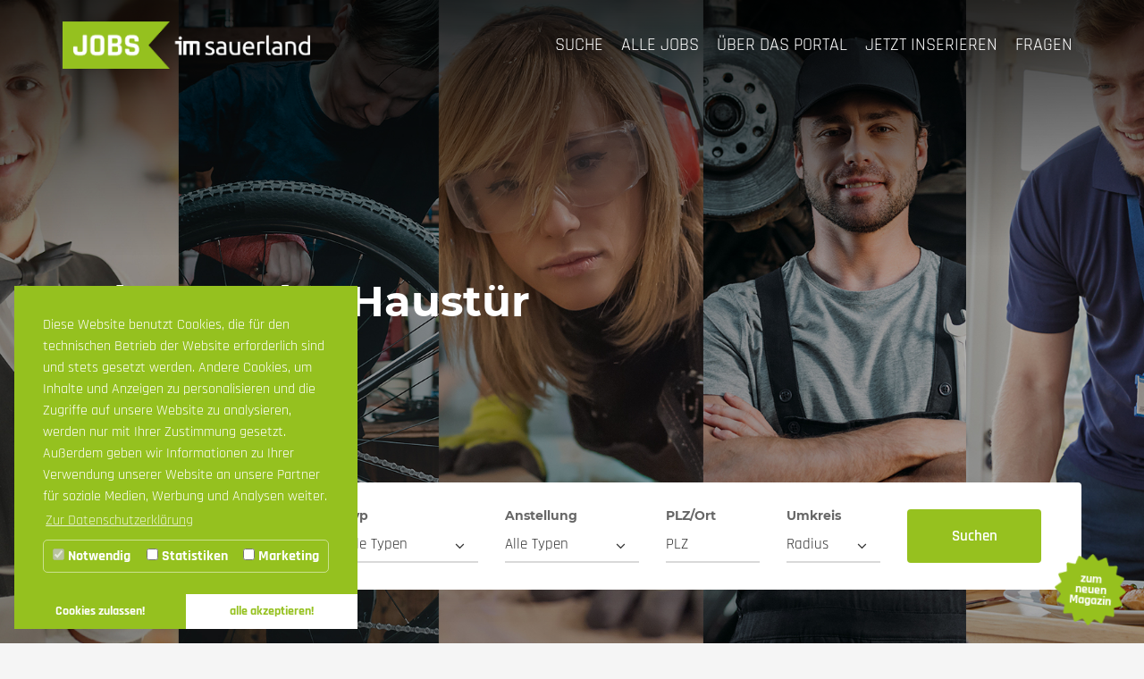

--- FILE ---
content_type: text/html; charset=utf-8
request_url: https://www.jobs.imsauerland.de/nc/
body_size: 13374
content:




<!DOCTYPE html>
<html lang="de" dir="ltr" class="no-js">
<head>

<meta charset="utf-8">
<!-- 
	Diese Seite wurde von Werbeagentur netzpepper konzipiert und erstellt. Besuchen Sie uns unter http://www.netzpepper.de/

	This website is powered by TYPO3 - inspiring people to share!
	TYPO3 is a free open source Content Management Framework initially created by Kasper Skaarhoj and licensed under GNU/GPL.
	TYPO3 is copyright 1998-2023 of Kasper Skaarhoj. Extensions are copyright of their respective owners.
	Information and contribution at https://typo3.org/
-->

<base href="https://jobs.imsauerland.de">
<link rel="shortcut icon" href="/fileadmin/Kundenbereich/favicon.png" type="image/png">
<title>Jobbörse für das Sauerland | Jobs &amp; Ausbildungsplätze vor Ort</title>
<meta name="generator" content="TYPO3 CMS">
<meta name="viewport" content="width=device-width, initial-scale=1">
<meta name="robots" content="index, follow">
<meta name="google" content="notranslate">
<meta name="apple-mobile-web-app-capable" content="no">
<meta http-equiv="X-UA-Compatible" content="IE=edge">
<meta name="theme-color" content="#96c11f">
<meta name="description" content="Nutze das Jobportal, um Vollzeitjobs, Teilzeitjobs, Minjobs, Praktika, Ausbildungsplätze und mehr im Sauerland zu finden.">
<meta property="og:title" content="Jobbörse für das Sauerland | Jobs &amp; Ausbildungsplätze vor Ort">
<meta property="og:description" content="Nutze das Jobportal, um Vollzeitjobs, Teilzeitjobs, Minjobs, Praktika, Ausbildungsplätze und mehr im Sauerland zu finden.">
<meta property="og:url" content="https://www.jobs.imsauerland.de/nc/">


<link rel="stylesheet" type="text/css" href="/typo3temp/assets/compressed/merged-fecda5e041329464a9521437a6448d7e-6b7de3258cb3b4f840428fc8c99865ba.css?1708936555" media="all">



<script src="/typo3temp/assets/compressed/jquery-3.2.1.min-0b0972cf9be34217c6bbddd7cd745bba.js?1708936397" type="text/javascript"></script>
<script src="/typo3temp/assets/compressed/Npt3portal-a5e2be9e504f1924dfafdcc5c2a24b03.js?1708936397" type="text/javascript"></script>
<script src="/typo3temp/assets/compressed/NpFilter2-332fb0926708a9fb9e20c02c668bb3a4.js?1708936397" type="text/javascript"></script>
<script src="/typo3temp/assets/compressed/ckeditor-11077b16ad14a8720ad75ec0debe83e2.js?1708936397" type="text/javascript"></script>




<!-- Google Tag Manager -->
<script>(function(w,d,s,l,i){w[l]=w[l]||[];w[l].push({'gtm.start':
new Date().getTime(),event:'gtm.js'});var f=d.getElementsByTagName(s)[0],
j=d.createElement(s),dl=l!='dataLayer'?'&l='+l:'';j.async=true;j.src=
'https://www.googletagmanager.com/gtm.js?id='+i+dl;f.parentNode.insertBefore(j,f);
})(window,document,'script','dataLayer','GTM-MCDSFZD');</script>
<!-- End Google Tag Manager -->  <meta name="facebook-domain-verification" content="nqvgpe67k5nunakylin89vk0o2a6g0" />  <!-- Meta Pixel Code -->
<script>
!function(f,b,e,v,n,t,s)
{if(f.fbq)return;n=f.fbq=function(){n.callMethod?
  n.callMethod.apply(n,arguments):n.queue.push(arguments)};
  if(!f._fbq)f._fbq=n;n.push=n;n.loaded=!0;n.version='2.0';
  n.queue=[];t=b.createElement(e);t.async=!0;
  t.src=v;s=b.getElementsByTagName(e)[0];
  s.parentNode.insertBefore(t,s)}(window, document,'script',
  'https://connect.facebook.net/en_US/fbevents.js');
  fbq('init', '6072357142788501');
  fbq('track', 'PageView');
</script>
<noscript><img height="1" width="1" style="display:none"
src="https://www.facebook.com/tr?id=6072357142788501&ev=PageView&noscript=1"
/></noscript>
<!-- End Meta Pixel Code --><link rel="dns-prefetch" href="//www.youtube.com">
<link href="//www.youtube.com" rel="preconnect" crossorigin><script data-ignore="1" data-cookieconsent="statistics" type="text/plain"></script><link href="https://www.jobs.imsauerland.de/nc/" rel="canonical" /><!-- GA4 Kampange 06.2023-->
<script data-cookieconsent="statistics" type="text/plain" data-ignore="1">
    var gaProperty = 'G-GQVTD24LX4';
    var disableStr = 'ga-disable-' + gaProperty;
    if (document.cookie.indexOf(disableStr + '=true') > -1) {
    window[disableStr] = true;
}
function gaOptout() {
  document.cookie = disableStr + '=true; expires=Thu, 31 Dec 2099 23:59:59 UTC; path=/';
  window[disableStr] = true;
}
</script>

 

<!-- Google tag (gtag.js) -->
<script async data-cookieconsent="statistics" type="text/plain" data-ignore="1" data-src="https://www.googletagmanager.com/gtag/js?id=G-GQVTD24LX4"></script>
<script data-cookieconsent="statistics" type="text/plain" data-ignore="1">
  window.dataLayer = window.dataLayer || [];
  function gtag(){dataLayer.push(arguments);}
  gtag('js', new Date());

  gtag('config', 'G-GQVTD24LX4', {'anonymize_ip': true});
</script>


<!--gastinfosystem.de-->
<!--npgiscss-->
<script type="text/javascript">
if (typeof(npGis) != "undefined") {
    npGis.clientParams.pageUid = 833;
    npGis.clientParams.charset = "utf-8";
    npGis.clientParams.language = "de";
}
</script>
<!--gastinfosystem.de-->
        
</head>
<body>




        <!-- Google Tag Manager (noscript) -->
        <noscript>
            <iframe src="https://www.googletagmanager.com/ns.html?id=GTM-MCDSFZD" height="0" width="0"
                    style="display:none;visibility:hidden"></iframe>
        </noscript>
        <!-- End Google Tag Manager (noscript) -->
    


<div class="page-content-container">
    <header class="site-header">
        
                

<nav class="navbar navbar-default navbar-valign  has-infoheader">
    
    
    <div class="container">
        <div class="navbar-header">
            <button type="button" class="navbar-toggle collapsed" data-toggle="collapse" data-target=".navbar-collapse"
                    aria-expanded="false">
                <span class="sr-only">Toggle navigation</span>
                <span class="icon-bar"></span>
                <span class="icon-bar"></span>
                <span class="icon-bar"></span>
            </button>
            <div class="ge-portal-placesearch">
                
            </div>
            <a href="https://jobs.imsauerland.de/" class="navbar-brand navbar-brand-image has-small-logo">
                
                        <img class="img-responsive logo-noheader" alt="" src="/fileadmin/Kundenbereich/Microsites/karriere-imsauerland/logo.png"/>
                    
                <img class="img-responsive logo" alt="" src="/fileadmin/Kundenbereich/Microsites/karriere-imsauerland/logo-small.png"/>
                
                    <img class="img-responsive logo-small" alt="" src="/fileadmin/Kundenbereich/Microsites/karriere-imsauerland/logo-white.png" style="display:none;"/>
                
            </a>

        </div>
        
            




        
        
        <div class="navbar-offcanvas" role="navigation">
            
            <ul class="nav navbar-nav"><li><a href="/nc/" title="Suche">Suche</a></li><li><a href="/alle-jobs/" title="Übersicht aller Jobs im Jobportal | Umfangreiche Jobsuche">Alle Jobs</a></li><li><a href="/ueber-das-portal/" title="Infos zum Jobportal | Stellenmarkt auch für Kleinstbetriebe">Über das Portal</a></li><li><a href="/jetzt-inserieren/" title="Jobs inserieren | Offene Stellen im Sauerland bewerben">Jetzt inserieren</a></li><li><a href="/fragen/" title="Fragen">Fragen</a></li></ul>
        </div>
    </div>
</nav>




            
    </header>

    <div class="site-slideshow">
        <div class="row-flexible">
            
<div class="ce-default ce-npt3base_slider" id="c12401"><div class="container-fluid">
	
	<div class="slider      owl-carousel" data-owl='{"items" : 1,"margin" : 0,"loop" : true,"center" : false,"mouseDrag" : true,"touchDrag" : true,"pullDrag" : true,"freeDrag" : false,"stagePadding" : 0,"merge" : false,"mergeFit" : true,"autoWidth" : false,"startPosition" : 0,"URLhashListener" : false,"nav" : true,"rewind" : true,"navText" : [&quot;&lt;span class=\&quot;fa fa-angle-left\&quot;&gt;&lt;/span&gt;&quot;,&quot;&lt;span class=\&quot;fa fa-angle-right\&quot;&gt;&lt;/span&gt;&quot;],"navElement" : &quot;div&quot;,"slideBy" : 1,"dots" : true,"dotsEach" : false,"dotData" : false,"lazyLoad" : 1,"autoplay" : true,"autoplayTimeout" : 5000,"autoplayHoverPause" : false,"autoplaySpeed" : true,"navSpeed" : false,"dotsSpeed" : 500,"dragEndSpeed" : false,"callbacks" : false,"responsive" : &quot;&quot;,"responsiveRefreshRate" : 200,"video" : false,"videoHeight" : false,"videoWidth" : false,"animateOut" : false,"animateIn" : false,"fallbackEasing" : &quot;swing&quot;,"info" : false,"nestedItemSelector" : false,"itemElement" : &quot;div&quot;,"stageElement" : &quot;div&quot;,"navContainer" : false,"dotsContainer" : false,"refreshClass" : &quot;owl-refresh&quot;,"loadingClass" : &quot;owl-loading&quot;,"loadedClass" : &quot;owl-loaded&quot;,"rtlClass" : &quot;owl-rtl&quot;,"dragClass" : &quot;owl-drag&quot;,"grabClass" : &quot;owl-grab&quot;,"stageClass" : &quot;owl-stage&quot;,"stageOuterClass" : &quot;owl-stage-outer&quot;,"navContainerClass" : &quot;owl-nav&quot;,"navClass" : &quot;[&amp;#x27;owl-prev&amp;#x27;,&amp;#x27;owl-next&amp;#x27;]&quot;,"dotClass" : &quot;owl-dot&quot;,"dotsClass" : &quot;owl-dots&quot;,"autoHeightClass" : &quot;owl-height&quot;,"responsiveClass" : &quot;&quot;
}'>
	
	
		<div class="owl-carousel-item slider-item  ">
			
				
					<div class="slider-content-wrap">
						

<div class="slider-content ">
	


		
			
				
						<header class="slider-header">
							
									<h2><small>Finde jetzt deinen Beruf</small>Jobs vor der Haustür</h2>
								
						</header>
					
			
		
	

	<div class="slider-body">
		<p>Du suchst einen neuen Job vor Ort oder in der Region Sauerland? Hier findest du, was du suchst, Ob Voll- oder Teilzeit, ob auf 450 €-Basis oder zur Ausbildung. Vom Kleinbetrieb bis zum Marktführer und in vielen Branchen. Entdecke jetzt unser Jobportal!</p>
	</div>
</div>

					</div>
				
				


	
		<div class="slider-image owl-lazy img-responsive" alt="" title=""
			 data-src="/fileadmin/_processed_/3/0/csm_collage-fuer-soeider-overlay_9d056897bf.jpg"
			 style="background-image: url(typo3conf/ext/npt3base/Resources/Public/Images/blank.gif);">
		</div>
	
	
	



			
		</div>
	
	</div>

	
</div></div>














		<div class="ce-default ce-npt3base_container" id="c20286"><div class="container">
			
				<div class="row">
<div class="col-md-12 ">

<div id="c12408" class="frame frame-default frame-type-list frame-layout-0">

<div class="job-container job-filter">

<div class="job-filter-itembar">
                <form method="get" name="adspaceSearch" action="/alle-jobs/?tx_npt3portaljobs_jobs%5Bcontroller%5D=Job&amp;cHash=31c619e7bea04abba5af580a51c561ca">
<div>
<input type="hidden" name="tx_npt3portaljobs_jobs[__referrer][@extension]" value="Npt3portaljobs" />
<input type="hidden" name="tx_npt3portaljobs_jobs[__referrer][@vendor]" value="Netzpepper" />
<input type="hidden" name="tx_npt3portaljobs_jobs[__referrer][@controller]" value="Job" />
<input type="hidden" name="tx_npt3portaljobs_jobs[__referrer][@action]" value="search" />
<input type="hidden" name="tx_npt3portaljobs_jobs[__referrer][arguments]" value="YTowOnt9abafcaff400f7522302958bd27da63b9b7819820" />
<input type="hidden" name="tx_npt3portaljobs_jobs[__referrer][@request]" value="a:4:{s:10:&quot;@extension&quot;;s:14:&quot;Npt3portaljobs&quot;;s:11:&quot;@controller&quot;;s:3:&quot;Job&quot;;s:7:&quot;@action&quot;;s:6:&quot;search&quot;;s:7:&quot;@vendor&quot;;s:10:&quot;Netzpepper&quot;;}78061b746f6933e8d71fc090482db500b95f91cc" />
<input type="hidden" name="tx_npt3portaljobs_jobs[__trustedProperties]" value="a:2:{s:9:&quot;jobSearch&quot;;a:5:{s:1:&quot;q&quot;;i:1;s:7:&quot;jobtype&quot;;i:1;s:21:&quot;jobworkingmodelsingle&quot;;i:1;s:10:&quot;jobzipcode&quot;;i:1;s:9:&quot;jobradius&quot;;i:1;}s:4:&quot;sent&quot;;i:1;}ac5b83cee36057d7f6ebb2c2c144126898896e18" />
</div>

                <div class="row">
                <div class="col-sm-3">
                    <div class="job-filteritem">
                        <h6>Suche</h6>
                        <input placeholder="Suchbegriff eingeben" class="form-control" type="text" name="tx_npt3portaljobs_jobs[jobSearch][q]" value="" />
                    </div>
                </div>
                <div class="col-sm-2">
                    <div class="job-filteritem">
                        <h6>Typ</h6>
                        <div class="custom-select">
                            <select class="form-control" name="tx_npt3portaljobs_jobs[jobSearch][jobtype]"><option value="0" selected="selected">Alle Typen</option>
<option value="1">Job</option>
<option value="2">Ausbildung</option>
<option value="3">Duales Studium</option>
<option value="4">Praktikum</option>
<option value="5">Studienarbeit</option>
<option value="6">Kurzfristige Beschäftigung</option>
</select>
                        </div>
                    </div>
                </div>

                <div class="col-sm-2">
                <div class="job-filteritem">
                    <h6>Anstellung</h6>
                    <div class="custom-select">

                        <select class="form-control" name="tx_npt3portaljobs_jobs[jobSearch][jobworkingmodelsingle]">
                                       
                        <option value="0" selected="selected">Alle Typen</option>                 
                      <option value="1">Vollzeit</option>
<option value="2">Teilzeit</option>
<option value="4">Minijob / 450 € Basis</option>
</select>


                    </div>
                    </div>
                </div>

                <div class="col-sm-3">
                    <div class="job-filteritem">
                    <div class="row">
                        <div class="col-xs-6">
                            <h6>PLZ/Ort</h6>
                            <input placeholder="PLZ" class="form-control" type="text" name="tx_npt3portaljobs_jobs[jobSearch][jobzipcode]" value="" />
                        </div>
                        <div class="col-xs-6">
                            <h6>Umkreis</h6>
                            <div class="custom-select">
                            <select class="form-control" name="tx_npt3portaljobs_jobs[jobSearch][jobradius]"><option value="0">Radius</option>
<option value="5">5 km</option>
<option value="10">10 km</option>
<option value="20">20 km</option>
<option value="30">30 km</option>
<option value="40">40 km</option>
<option value="50">50 km</option>
<option value="100">100 km</option>
</select>
                            </div>
                        </div>
                    </div>
                    </div>
                </div>
                    <div class="col-sm-2">
                        <div class="job-filteritem">
                <input class="form-submit btn btn-color-1" type="submit" value="Suchen" name="tx_npt3portaljobs_jobs[sent]" />
                        </div>
                    </div>
                </div>
            </form>
    </div>
</div>
</div>


</div>
</div>
				
			
		</div></div>
	

        </div>
    </div>

    <div id="content" class="site-content flexible">
        
		
		<div class="row-flexible">
			

<div class="ce-default ce-textmedia portal-textmedia-header" style="padding-top: 50px; padding-bottom: 50px;" id="c12498"><div class="container">
		

    
        
                <header class="textmedia-header">
                    
                            <h1>
                                
                                    Jobs im Sauerland
									<small>Das Portal für deine Jobsuche</small>
                            </h1>
                        
                </header>
            
    


	
		
			<div class="ce-textpic  ce-right ce-inside row">
				









				
					<div class="ce-bodytext col-md-12">
						<p>Du willst deinen <strong>Beruf wechseln</strong>? Du willst für einen <strong>neuen Job</strong> zurück ins Sauerland? Du suchst einen <strong>Minijob </strong>für nebenbei? Du willst leben und arbeiten, wo andere Urlaub machen?</p>
<p>Auf <a href="/nc/" title="Startseite des Jobportals aufrufen">jobs.imsauerland.de</a> findest du deinen neuen Arbeitgeber mit wenigen Klicks. Egal ob Weltmarktführer oder Familienunternehmen, ob mittelständisches Unternehmen oder Kleinunternehmer – das Sauerland bietet eine Vielzahl an Arbeitsplätzen in unterschiedlichsten Branchen.</p>
<p>Suche Jobs über Beruf oder Branche, über PLZ und Umkreis. Grenze den Umfang deiner Suche ein und finde gezielt Jobs, Ausbildungsplätze, ein duales Sudium, Praktikum oder Job neben dem Studium.</p>
<p>Sollte dein Traumjob im Sauerland heute nicht dabei sein, schau einfach wieder rein. Die Anzahl der Jobangebote wächst beständig, denn Jobs vor Ort sind gefragt! </p>
<p>Schließlich spart ein kurzer Weg zur Arbeit Zeit und Geld und macht den Teilzeit- oder Aushilfsjob oftmals erst vereinbar mit deiner persönlichen Lebenssituation.</p>
					</div>
				
			</div>
		
	
	
</div></div>





<div style="padding-top: 20px; padding-bottom: 20px;" id="c24853" class="ce-default frame bg-light"><div class="container">
    <div class="flexbox-textmedia-background">
    <div class="custom-textmedia-img">
        
            <div class="slider-image lazyload img-responsive"
                 data-small="/fileadmin/_processed_/6/7/csm_Jobs530013196_SFIO_CRACHO_31e0ecf6ed.jpg"
                 data-medium="/fileadmin/_processed_/6/7/csm_Jobs530013196_SFIO_CRACHO_6e07f77a06.jpg"
                 data-large="/fileadmin/_processed_/6/7/csm_Jobs530013196_SFIO_CRACHO_87a4d52ca6.jpg"
                 data-bigger="/fileadmin/Jobs/UEber_das_Portal/Jobs530013196_SFIO_CRACHO.jpg"
                 data-src="/fileadmin/Jobs/UEber_das_Portal/Jobs530013196_SFIO_CRACHO.jpg"
                 style="background-image: url(typo3conf/ext/npt3base/Resources/Public/Images/blank.gif);">
                <div class="flex-textmedia-body">
                    

    
        
                <header class="textmedia-header">
                    
                            <h2>
                            
                                Hinweis zu den Jobangeboten
								
                            </h2>
                        
                </header>
            
    


                    
                        <div class="ce-bodytext ">
                            <div class="body-text-body">
                                <p>Die aktuelle Lage betrifft jeden von uns und macht die Zukunftsplanung nicht einfacher. Die Jobangebote in unserem Portal sind zum Teil tagesaktuell. Wir bitten jedoch um Entschuldigung, wenn durch die Corona-Wirren nicht mehr alle aufgelisteten Stellenausschreibungen bestehen. Gerne kannst Du Dich zur Sicherheit an die Unternehmen selbst wenden, die Dir auch Auskünfte über den Bewerbungsablauf und stattfindende Vorstellungsgespräche geben.</p>
                            </div>
                        </div>
                    
                    
                </div>
            </div>
        
    </div>
    </div>
</div></div>


<!--




-->





<div class="ce-default ce-npt3base_teaser" style="padding-top: 50px;" id="c12505"><div class="container">
	



    
        
            <div id="teaser-group-12505"
                 class="teaser-group      horizontal        "
                 
            
            >
        
        
        
        
                <div class="row">
                    
                        
                            
                                <div class="col-md-3">
                                    

    
            

    <div class="teaser image-teaser    text-bottom  ">
        
            
                <a href="/alle-jobs/" class="teaser-global-teaserlink">Mehr erfahren
                </a>
            
            <div class="teaser-body">
                

	
			<header class="teaser-header">
				
						<h4>Alle Jobs anzeigen</h4>
					
			</header>
	



                

                
            </div>
        


        



		
			
				
					<a href="/alle-jobs/">
						<img class="teaser-image lazyload img-responsive" alt="" title=""
							 data-small="/fileadmin/_processed_/8/2/csm_shutterstock_329447738__Kues_e42a00909e.jpg"
							 data-medium="/fileadmin/_processed_/8/2/csm_shutterstock_329447738__Kues_b128f1071a.jpg"
							 data-large="/fileadmin/_processed_/8/2/csm_shutterstock_329447738__Kues_047df5497a.jpg"
							 data-bigger="/fileadmin/_processed_/8/2/csm_shutterstock_329447738__Kues_c8400b103a.jpg"
							 data-src="/fileadmin/_processed_/8/2/csm_shutterstock_329447738__Kues_d68aa0803d.jpg" src="/typo3conf/ext/npt3base/Resources/Public/Images/blank.gif"/>
						
					</a>
				
				
				
			
		


		
	

    </div>

        

    

                                </div>
                            
                                <div class="col-md-3">
                                    

    
            

    <div class="teaser image-teaser    text-bottom  ">
        
            
                <a href="/ueber-das-portal/" class="teaser-global-teaserlink">Mehr erfahren
                </a>
            
            <div class="teaser-body">
                

	
			<header class="teaser-header">
				
						<h4>Über das Portal</h4>
					
			</header>
	



                

                
            </div>
        


        



		
			
				
					<a href="/ueber-das-portal/">
						<img class="teaser-image lazyload img-responsive" alt="" title=""
							 data-small="/fileadmin/_processed_/5/7/csm_shutterstock_242343529_Alex_Emanuel_Koch_da3a9e6375.jpg"
							 data-medium="/fileadmin/_processed_/5/7/csm_shutterstock_242343529_Alex_Emanuel_Koch_1cb52d2b24.jpg"
							 data-large="/fileadmin/_processed_/5/7/csm_shutterstock_242343529_Alex_Emanuel_Koch_4584554d92.jpg"
							 data-bigger="/fileadmin/_processed_/5/7/csm_shutterstock_242343529_Alex_Emanuel_Koch_6910f28ecf.jpg"
							 data-src="/fileadmin/_processed_/5/7/csm_shutterstock_242343529_Alex_Emanuel_Koch_10e5bb7ae7.jpg" src="/typo3conf/ext/npt3base/Resources/Public/Images/blank.gif"/>
						
					</a>
				
				
				
			
		


		
	

    </div>

        

    

                                </div>
                            
                                <div class="col-md-3">
                                    

    
            

    <div class="teaser image-teaser    text-bottom  ">
        
            
                <a href="/jetzt-inserieren/" class="teaser-global-teaserlink">Mehr erfahren
                </a>
            
            <div class="teaser-body">
                

	
			<header class="teaser-header">
				
						<h4>Jetzt inserieren</h4>
					
			</header>
	



                

                
            </div>
        


        



		
			
				
					<a href="/jetzt-inserieren/">
						<img class="teaser-image lazyload img-responsive" alt="" title=""
							 data-small="/fileadmin/_processed_/9/0/csm_shutterstock_345950657_g-stockstudio_97cee53ae7.jpg"
							 data-medium="/fileadmin/_processed_/9/0/csm_shutterstock_345950657_g-stockstudio_4940872a57.jpg"
							 data-large="/fileadmin/_processed_/9/0/csm_shutterstock_345950657_g-stockstudio_efcdb4955a.jpg"
							 data-bigger="/fileadmin/_processed_/9/0/csm_shutterstock_345950657_g-stockstudio_4fdbd515d1.jpg"
							 data-src="/fileadmin/_processed_/9/0/csm_shutterstock_345950657_g-stockstudio_edb81fbd4d.jpg" src="/typo3conf/ext/npt3base/Resources/Public/Images/blank.gif"/>
						
					</a>
				
				
				
			
		


		
	

    </div>

        

    

                                </div>
                            
                                <div class="col-md-3">
                                    

    
            

    <div class="teaser image-teaser    text-bottom  ">
        
            
                <a href="/fragen/" class="teaser-global-teaserlink">Mehr erfahren
                </a>
            
            <div class="teaser-body">
                

	
			<header class="teaser-header">
				
						<h4>Fragen?</h4>
					
			</header>
	



                

                
            </div>
        


        



		
			
				
					<a href="/fragen/">
						<img class="teaser-image lazyload img-responsive" alt="" title=""
							 data-small="/fileadmin/_processed_/d/8/csm_shutterstock_1006652908_WAYHOME_studio_93360869e6.jpg"
							 data-medium="/fileadmin/_processed_/d/8/csm_shutterstock_1006652908_WAYHOME_studio_7aa362f21f.jpg"
							 data-large="/fileadmin/_processed_/d/8/csm_shutterstock_1006652908_WAYHOME_studio_d526880b36.jpg"
							 data-bigger="/fileadmin/_processed_/d/8/csm_shutterstock_1006652908_WAYHOME_studio_eb34a6f28f.jpg"
							 data-src="/fileadmin/_processed_/d/8/csm_shutterstock_1006652908_WAYHOME_studio_091aa42011.jpg" src="/typo3conf/ext/npt3base/Resources/Public/Images/blank.gif"/>
						
					</a>
				
				
				
			
		


		
	

    </div>

        

    

                                </div>
                            
                        
                    
                </div>
            

        
            </div>
        
    

	
</div></div>













		</div>
	
    </div>

        

    <footer class="site-footer">
        
        <div class="row-flexible">
            

		<div class="ce-default ce-npt3base_container" id="c21037"><div class="container">
			
				<div class="row">
<div class="col-md-3 ">


<div class="ce-default ce-textmedia" id="c21038">
		

    


	
		
			<div class="ce-textpic  ce-right ce-inside ce-notext">
				

    <div class="ce-gallery" >
        
            <div class="ce-row row">
                
                    
						
                        	
                        		<div class="ce-column ">
                        	
						
                            
                                    <div class="ce-media">
                                
                            
                                
	
            
                    <img class="lazyload img-responsive" alt="" title="" data-small="/fileadmin/_processed_/0/7/csm_logo_fc21977d16.png" data-medium="/fileadmin/_processed_/0/7/csm_logo_1582cd71e3.png" data-large="/fileadmin/_processed_/0/7/csm_logo_ea4b4fada2.png" data-bigger="/fileadmin/_processed_/0/7/csm_logo_82b7fe8aef.png" data-src="/fileadmin/_processed_/0/7/csm_logo_7de03da5d6.png" src="/typo3conf/ext/npt3base/Resources/Public/Images/blank.gif"/>
                
        

                            

							

							

                            
                        </div>
                        
            </div>


</div>

            <div class="ce-row row">
                
                    
						
                        	
                        		<div class="ce-column ">
                        	
						
                            
                                    <div class="ce-media">
                                
                            
                                
	
            <a href="https://www.imsauerland.de/">
                <img class="lazyload img-responsive" alt="" title="" data-small="/fileadmin/_processed_/c/3/csm_logo_2678fb1b61.png" data-medium="/fileadmin/_processed_/c/3/csm_logo_afc3c62489.png" data-large="/fileadmin/_processed_/c/3/csm_logo_a9c18f9f6f.png" data-bigger="/fileadmin/_processed_/c/3/csm_logo_44112d9de3.png" data-src="/fileadmin/_processed_/c/3/csm_logo_33632b65dd.png" src="/typo3conf/ext/npt3base/Resources/Public/Images/blank.gif"/>
            </a>
        

                            

							

							

                            
                        </div>
                        
            </div>


</div>

</div>









				
			</div>
		
	
	
</div>




</div>
<div class="col-md-3 ">


<div class="ce-default ce-textmedia" id="c21039">
		

    
        
                <header class="textmedia-header">
                    
                            <h5>
                                
                                    Informationen
									
                            </h5>
                        
                </header>
            
    


	
		
			<div class="ce-textpic  ce-right ce-inside row">
				









				
					<div class="ce-bodytext col-md-12">
						<ul> 	<li><a href="/ueber-das-portal/">Über das Portal</a></li> 	<li><a href="/jetzt-inserieren/">Jetzt inserieren</a></li> 	<li><strong><a href="https://www.imsauerland.de/" target="_blank">imsauerland.de</a></strong></li> </ul>
					</div>
				
			</div>
		
	
	
</div>




</div>
<div class="col-md-3 ">


<div class="ce-default ce-textmedia" id="c21043">
		

    
        
                <header class="textmedia-header">
                    
                            <h5>
                                
                                    Service
									
                            </h5>
                        
                </header>
            
    


	
		
			<div class="ce-textpic  ce-right ce-inside ce-notext">
				









				
			</div>
		
	
	
</div>




<div id="c21040" class="frame frame-default frame-type-menu_subpages frame-layout-0"><ul><li><a href="https://login.imsauerland.de" title="Login"><span>Login</span></a></li><li><a href="/fragen/" title="Kontakt"><span>Kontakt</span></a></li><li><a href="/impressum/" title="Impressum"><span>Impressum</span></a></li><li><a href="/datenschutz/" title="Datenschutz"><span>Datenschutz</span></a></li></ul></div>


</div>
<div class="col-md-3 ">


<div class="ce-default ce-textmedia" id="c21042">
		

    
        
                <header class="textmedia-header">
                    
                            <h5>
                                
                                    Weitere Portale
									
                            </h5>
                        
                </header>
            
    


	
		
			<div class="ce-textpic  ce-right ce-inside ce-notext">
				









				
			</div>
		
	
	
</div>




<div id="c21041" class="frame frame-default frame-type-html frame-layout-0"><div class="footer-portalswitch"><ul><li><a href="https://www.imsauerland.de/winterberg/"><img class="img-responsive" src="/fileadmin/Kundenbereich/winterberg-rund.png"></a></li><li><a href="https://www.imsauerland.de/willingen/"><img class="img-responsive" src="/fileadmin/Kundenbereich/willingen-rund.png"></a></li><li><a href="https://www.imsauerland.de/"><img class="img-responsive" src="/fileadmin/Kundenbereich/sauerland-rund.png"></a></li><li><a href="https://www.imsauerland.de/medebach/"><img class="img-responsive" src="/fileadmin/Kundenbereich/medebach-rund.png"></a></li><li><a href="https://www.imsauerland.de/hallenberg/"><img class="img-responsive" src="/fileadmin/Kundenbereich/hallenberg-rund.png"></a></li></ul></div></div>


</div>
</div>
				
			
		</div></div>
	

        </div>
        <div class="container">
            <div class="footerbar-metamenu">
                <div class="footerbar-metamenu-nav">
                    <ul class="meta-menu"><li><a href="https://login.imsauerland.de" title="Login">Login</a></li><li><a href="/fragen/" title="Kontakt">Kontakt</a></li><li><a href="/impressum/" title="Impressum">Impressum</a></li><li><a href="/datenschutz/" title="Datenschutz">Datenschutz</a></li></ul>
                    <!--<ul><li><a href="https://login.imsauerland.de" title="Login">Login</a></li><li><a href="/fragen/" title="Kontakt">Kontakt</a></li><li><a href="/impressum/" title="Impressum">Impressum</a></li><li><a href="/datenschutz/" title="Datenschutz">Datenschutz</a></li></ul>-->
                </div>
            </div>
        </div>
    </footer>
</div>



<div class="footer-meta">
    <div class="container">
        <ul class="meta-menu"><li><a href="https://login.imsauerland.de" title="Login">Login</a></li><li><a href="/fragen/" title="Kontakt">Kontakt</a></li><li><a href="/impressum/" title="Impressum">Impressum</a></li><li><a href="/datenschutz/" title="Datenschutz">Datenschutz</a></li></ul>
    </div>
</div>



<div class="pswp" tabindex="-1" role="dialog" aria-hidden="true">
    <!-- Background of PhotoSwipe.          It's a separate element as animating opacity is faster than rgba(). -->
    <div class="pswp__bg"></div>    <!-- Slides wrapper with overflow:hidden. -->
    <div class="pswp__scroll-wrap">
        <!-- Container that holds slides.             PhotoSwipe keeps only 3 of them in the DOM to save memory.            Don't modify these 3 pswp__item elements, data is added later on. -->
        <div class="pswp__container">
            <div class="pswp__item"></div>
            <div class="pswp__item"></div>
            <div class="pswp__item"></div>
        </div>        <!-- Default (PhotoSwipeUI_Default) interface on top of sliding area. Can be changed. -->
        <div class="pswp__ui pswp__ui--hidden">
            <div class="pswp__top-bar">                <!--  Controls are self-explanatory. Order can be changed. -->
                <div class="pswp__counter"></div>
                <button class="pswp__button pswp__button--close" title="Close (Esc)"></button>
                <button class="pswp__button pswp__button--share" title="Share"></button>
                <button class="pswp__button pswp__button--fs" title="Toggle fullscreen"></button>
                <button class="pswp__button pswp__button--zoom" title="Zoom in/out"></button>
                <!-- Preloader demo http://codepen.io/dimsemenov/pen/yyBWoR -->
                <!-- element will get class pswp__preloader--active when preloader is running -->
                <div class="pswp__preloader">
                    <div class="pswp__preloader__icn">
                        <div class="pswp__preloader__cut">
                            <div class="pswp__preloader__donut"></div>
                        </div>
                    </div>
                </div>
            </div>
            <div class="pswp__share-modal pswp__share-modal--hidden pswp__single-tap">
                <div class="pswp__share-tooltip"></div>
            </div>
            <button class="pswp__button pswp__button--arrow--left" title="Previous (arrow left)"></button>
            <button class="pswp__button pswp__button--arrow--right" title="Next (arrow right)"></button>
            <div class="pswp__caption">
                <div class="pswp__caption__center"></div>
            </div>
        </div>
    </div>
</div>



<div class="preloader">
    <div id="logo"></div>
    <!--<svg xmlns="http://www.w3.org/2https://jsfiddle.net/9oxk6L03/14/#run000/svg" id="logo" data-name="Ebene 1" viewBox="0 0 456 429"><defs><style>.cls-1{fill:#95c11f;}</style></defs><path class="cls-1" d="M274.42,303.19a20.52,20.52,0,0,0-2.63.18,8,8,0,0,0-2.53.73,5.48,5.48,0,0,0-1.92,1.54,4,4,0,0,0-.76,2.56c0,2,.63,3.33,1.88,4.1a9.9,9.9,0,0,0,5.13,1.15q1.95,0,3.45-.09a14.92,14.92,0,0,0,2.51-.33V303.9a6.79,6.79,0,0,0-1.92-.5A20.93,20.93,0,0,0,274.42,303.19Z"/><path class="cls-1" d="M207.16,290.63a7.29,7.29,0,0,0-3.33.74,7.82,7.82,0,0,0-2.44,1.92,8.65,8.65,0,0,0-1.56,2.71,13.12,13.12,0,0,0-.74,3.12H214.3a9.18,9.18,0,0,0-1.86-6.1A6.41,6.41,0,0,0,207.16,290.63Z"/><path class="cls-1" d="M143.92,303.19a20.25,20.25,0,0,0-2.62.18,8,8,0,0,0-2.54.73,5.53,5.53,0,0,0-1.91,1.54,4,4,0,0,0-.77,2.56c0,2,.63,3.33,1.89,4.1a9.83,9.83,0,0,0,5.12,1.15q1.95,0,3.45-.09a14.92,14.92,0,0,0,2.51-.33V303.9a6.7,6.7,0,0,0-1.92-.5A20.84,20.84,0,0,0,143.92,303.19Z"/><path class="cls-1" d="M228,6C113.12,6,20,99.12,20,214s93.12,208,208,208,208-93.12,208-208S342.88,6,228,6ZM184.28,112.78H314.41q23.18,0,27.85,18.35a46,46,0,0,1,.74,8.49V247.41H314.41V139.62H277.1V247.31H248.51V139.62H212.87V247.31H184.28Zm-29.9-43.19a15.86,15.86,0,1,1-15.86,15.85A15.85,15.85,0,0,1,154.38,69.59ZM105,112.78h63.25v57h0v77.47H139.68V141.37H105Zm18.73,203.14c-2.1,1.46-5.1,2.18-9,2.18a23.56,23.56,0,0,1-6.36-.67c-1.54-.46-2.58-.8-3.13-1l1-4.71c.63.23,1.63.59,3,1.06a17.34,17.34,0,0,0,5.48.71,10.77,10.77,0,0,0,5-.89,3,3,0,0,0,1.62-2.83,3.77,3.77,0,0,0-1.59-3.18,25,25,0,0,0-5.24-2.65c-1.18-.47-2.31-1-3.39-1.45a11.68,11.68,0,0,1-2.8-1.74,7.44,7.44,0,0,1-1.89-2.41,8.56,8.56,0,0,1,2.3-9.93c2-1.6,4.73-2.39,8.19-2.39a22.66,22.66,0,0,1,2.6.15c.86.09,1.67.21,2.41.35s1.41.28,2,.44,1,.3,1.32.41l-1,4.72a13.84,13.84,0,0,0-2.77-1,17.63,17.63,0,0,0-4.54-.5,8.39,8.39,0,0,0-4,.91,3,3,0,0,0-1.7,2.86,3.84,3.84,0,0,0,.38,1.77,4,4,0,0,0,1.18,1.38,9.75,9.75,0,0,0,2,1.15c.79.35,1.73.73,2.83,1.12,1.45.55,2.75,1.09,3.89,1.62a12.18,12.18,0,0,1,2.92,1.86,7.32,7.32,0,0,1,1.86,2.56,9.35,9.35,0,0,1,.64,3.69A7.3,7.3,0,0,1,123.73,315.92Zm30.68.95-2,.32c-.85.14-1.8.26-2.86.38s-2.21.23-3.45.33-2.47.14-3.68.14a19.88,19.88,0,0,1-4.78-.53,10.56,10.56,0,0,1-3.77-1.68,7.64,7.64,0,0,1-2.48-3,10.63,10.63,0,0,1-.88-4.54,8.71,8.71,0,0,1,1-4.36,8.25,8.25,0,0,1,2.8-2.95,12.76,12.76,0,0,1,4.13-1.65,22.69,22.69,0,0,1,4.95-.53,16.91,16.91,0,0,1,1.71.09c.59.06,1.15.14,1.68.23l1.38.27.83.18V298a12.17,12.17,0,0,0-.3-2.68,6.1,6.1,0,0,0-1.06-2.36,5.53,5.53,0,0,0-2.09-1.65,8.25,8.25,0,0,0-3.45-.62,25.34,25.34,0,0,0-4.74.39,16.66,16.66,0,0,0-3,.79l-.65-4.54a17.69,17.69,0,0,1,3.54-.91,31,31,0,0,1,5.36-.44,15.88,15.88,0,0,1,5.57.85,8.7,8.7,0,0,1,5.63,6.13,18.12,18.12,0,0,1,.59,4.75Zm32.3-.36c-1.26.32-2.92.65-5,1a42.12,42.12,0,0,1-7.16.53,15.11,15.11,0,0,1-5.95-1,9.45,9.45,0,0,1-3.89-2.92,11.8,11.8,0,0,1-2.13-4.45A23.26,23.26,0,0,1,162,304V286.74h5.49v16q0,5.6,1.77,8c1.17,1.62,3.16,2.42,5.95,2.42q.89,0,1.83-.06c.62,0,1.21-.09,1.76-.15s1.06-.11,1.51-.17a4.4,4.4,0,0,0,1-.21V286.74h5.48Zm33.3-14c0,.38,0,.72,0,1H199c.24,3.19,1.16,5.6,2.77,7.25s4.13,2.48,7.55,2.48a20.34,20.34,0,0,0,4.86-.5,17.61,17.61,0,0,0,3-1l.76,4.59a15.91,15.91,0,0,1-3.5,1.12,24.63,24.63,0,0,1-5.69.59,18,18,0,0,1-6.93-1.21,12.76,12.76,0,0,1-4.8-3.33,13.49,13.49,0,0,1-2.8-5,21.22,21.22,0,0,1-.92-6.39,19.67,19.67,0,0,1,1.18-7.1,14.75,14.75,0,0,1,3.13-5,12.61,12.61,0,0,1,4.48-3,14,14,0,0,1,5.18-1q6.19,0,9.49,3.86T220,301.6Zm23.23-10.76a21.63,21.63,0,0,0-2.15-.56,19.4,19.4,0,0,0-3.86-.32,14.73,14.73,0,0,0-3,.32l-2,.45V317.4h-5.48V288a37.26,37.26,0,0,1,4.84-1.32,30.46,30.46,0,0,1,6.48-.62c.47,0,1,0,1.62.08s1.21.14,1.8.24l1.62.3a8.45,8.45,0,0,1,1.09.26ZM257.5,318q-5.07-.12-7.19-2.19t-2.12-6.42V272.6l5.48-.94v36.83a8.65,8.65,0,0,0,.24,2.24,3,3,0,0,0,.76,1.42,3.43,3.43,0,0,0,1.42.8,15.68,15.68,0,0,0,2.18.44Zm27.41-1.12-2,.32c-.85.14-1.8.26-2.86.38s-2.21.23-3.45.33-2.47.14-3.69.14a19.8,19.8,0,0,1-4.77-.53,10.56,10.56,0,0,1-3.77-1.68,7.64,7.64,0,0,1-2.48-3,10.63,10.63,0,0,1-.88-4.54,8.71,8.71,0,0,1,1-4.36,8.25,8.25,0,0,1,2.8-2.95A12.8,12.8,0,0,1,269,299.3a22.85,22.85,0,0,1,5-.53,16.91,16.91,0,0,1,1.71.09c.58.06,1.14.14,1.68.23l1.38.27.83.18V298a12.17,12.17,0,0,0-.3-2.68,6.25,6.25,0,0,0-1.06-2.36,5.53,5.53,0,0,0-2.09-1.65,8.29,8.29,0,0,0-3.45-.62,25.52,25.52,0,0,0-4.75.39,16.74,16.74,0,0,0-3,.79l-.65-4.54a17.69,17.69,0,0,1,3.54-.91,30.93,30.93,0,0,1,5.36-.44,15.88,15.88,0,0,1,5.57.85,8.7,8.7,0,0,1,5.63,6.13,18.12,18.12,0,0,1,.59,4.75Zm32.65.53h-5.48v-16a26.72,26.72,0,0,0-.38-4.83,8.17,8.17,0,0,0-1.27-3.24,4.94,4.94,0,0,0-2.36-1.8,10.41,10.41,0,0,0-3.65-.56q-.89,0-1.83.06t-1.8.15c-.57.05-1.08.12-1.53.2l-1,.18V317.4h-5.48V287.63c1.25-.31,2.92-.65,5-1a42.65,42.65,0,0,1,7.19-.53,15.5,15.5,0,0,1,6.07,1,9.49,9.49,0,0,1,3.86,2.89,11.11,11.11,0,0,1,2,4.45,25.36,25.36,0,0,1,.59,5.71Zm33.19-.89c-1.26.36-2.87.71-4.84,1.06a37.89,37.89,0,0,1-6.77.53,17.13,17.13,0,0,1-6.37-1.12,13.39,13.39,0,0,1-4.83-3.18,14.06,14.06,0,0,1-3.1-5,19.48,19.48,0,0,1-1.09-6.69,21.73,21.73,0,0,1,.92-6.48,14.29,14.29,0,0,1,2.68-5.07,12.05,12.05,0,0,1,4.33-3.3,13.81,13.81,0,0,1,5.86-1.18,14.28,14.28,0,0,1,4.69.7,15.37,15.37,0,0,1,3,1.36V272.6l5.48-.94Z"/><path class="cls-1" d="M338.25,290.87a8.83,8.83,0,0,0-4,.86,7.43,7.43,0,0,0-2.74,2.35,10.24,10.24,0,0,0-1.53,3.57,20.1,20.1,0,0,0-.47,4.42q0,5.37,2.65,8.28a9.09,9.09,0,0,0,7.08,2.92,27.74,27.74,0,0,0,3.74-.21,16.29,16.29,0,0,0,2.33-.44V293.23a11.27,11.27,0,0,0-2.89-1.59A10.88,10.88,0,0,0,338.25,290.87Z"/></svg>
     -->
</div>


<a href="https://www.imsauerland.de/informationen/e-paper/" class="magazin-link">
    zum neuen <br>
    Magazin
</a>

<style>
    /* Sticky Button mit Magazin Link*/
    a.magazin-link {
        position: fixed;
        right: 20px;
        bottom: 20px;
        width: 80px;
        height: 80px;
        background-position: center;
    background-size: contain;
    font-size: 14px;
        z-index: 8000;
        padding: 10px;
        border-radius: 100px;
        color: #fff;
        display: flex;
        align-items: center;
        justify-content: center;
        line-height: 0.9;
        text-align: center;
        transform: rotate(4deg);
        font-weight: bold;
        background-image: url(/fileadmin/Kundenbereich/star.png);
    }
</style>





<script src="/typo3temp/assets/compressed/slick.min-4a8f4c2eef3d40d1a307b9b56738e334.js?1708936397" type="text/javascript"></script>
<script src="/typo3temp/assets/compressed/slick.min-4c5a84d343ad6610082006b6572055ab.js?1708936397" type="text/javascript"></script>
<script src="/typo3temp/assets/compressed/owl.carousel.min-8f85f9db6933b1d1d042e515d85b46eb.js?1708936397" type="text/javascript"></script>
<script src="/typo3temp/assets/compressed/owl.min-70e64e065603ca6f511d870d6caf4dd2.js?1708936397" type="text/javascript"></script>
<script src="/typo3temp/assets/compressed/jquery.touchSwipe.min-f6c228c2c9f8f176cc3cce9348ae2e23.js?1708936397" type="text/javascript"></script>
<script src="/typo3temp/assets/compressed/jquery.responsiveimages-d79474bc41d65d77ac9a95092ed6dc07.js?1708936397" type="text/javascript"></script>
<script src="/typo3temp/assets/compressed/responsiveImages-1af1dcb4fcfd9745911782eeb2906b3f.js?1708936397" type="text/javascript"></script>
<script src="/typo3temp/assets/compressed/bootstrap.min-92904f4812750fe713eb1758615f6399.js?1708936397" type="text/javascript"></script>
<script src="/typo3temp/assets/compressed/photoswipe.min-1c899db6cc933ec5c90686b9994444e8.js?1708936397" type="text/javascript"></script>
<script src="/typo3temp/assets/compressed/photoswipe-ui-default-fc10714e3281336856b754ca645b8576.js?1708936397" type="text/javascript"></script>
<script src="/typo3temp/assets/compressed/photoswipe.min-b5de8860cf349af0cc20ab685b631763.js?1708936397" type="text/javascript"></script>
<script src="/typo3temp/assets/compressed/stickyHeader.min-84bc04e6c4f93456378a92c85ee945d5.js?1708936397" type="text/javascript"></script>
<script src="/typo3temp/assets/compressed/bootstrap-datepicker-a8c558034feee14b2570aa115d4799a6.js?1708936397" type="text/javascript"></script>
<script src="/typo3temp/assets/compressed/bootstrap-datepicker.de.min-552a89c0814f522d54df9634d8388ef2.js?1708936397" type="text/javascript"></script>
<script src="/typo3temp/assets/compressed/datepicker-arrival-departure-91a8c451e08e76d415061476b08ae04c.js?1708936397" type="text/javascript"></script>
<script src="/typo3temp/assets/compressed/price-calculator-0d548627ce46fe520bd39a26e2857676.js?1708936397" type="text/javascript"></script>
<script src="/typo3temp/assets/compressed/main-d7b6b4724953ceeb083d87507895b52c.js?1708936397" type="text/javascript"></script>
<script src="/typo3temp/assets/compressed/isotope.pkgd.min-d7bdae0bb2466462752ca53d75f898e8.js?1708936397" type="text/javascript"></script>
<script src="/typo3temp/assets/compressed/main-fd7d65b5bac76bfff74c3ace373b30b9.js?1708936397" type="text/javascript"></script>
<script src="/typo3temp/assets/compressed/facelift-f5d7858b3bb259e088bfb9373d23115b.js?1708936397" type="text/javascript"></script>
<script src="/typo3temp/assets/compressed/masonry.pkgd.min-fb35e3fe0a093ce2f8b9446a4bb62eca.js?1708936397" type="text/javascript"></script>
<script src="/typo3temp/assets/compressed/masonry-c8dfba3f8c1d16f360fa3137ab29702f.js?1708936397" type="text/javascript"></script>
<script src="/typo3temp/assets/compressed/chart-a2b1c2907a18ff1c2f385f4d133b75c0.js?1708936397" type="text/javascript"></script>
<script src="/typo3temp/assets/compressed/npt3portalwetter-1a9e4031e9734f1b8513da281fe1c918.js?1708936397" type="text/javascript"></script>
<script src="/typo3temp/assets/compressed/slider-086f033aa3ce6000c81e34d161788874.js?1708936397" type="text/javascript"></script>
<script src="/typo3temp/assets/compressed/jquery-ui-1.12.1-1a3a831c595a54adc03a76e5ad060408.js?1708936397" type="text/javascript"></script>

<script src="/typo3temp/assets/compressed/jquery.datetimepicker.min-3755a2359feedce2e5fca5a217769d60.js?1708936397" type="text/javascript"></script>
<script src="/typo3temp/assets/compressed/parsley.min-f57ff52d994d02e7a2b81435945de19c.js?1708936397" type="text/javascript"></script>
<script src="/typo3temp/assets/compressed/Tabs.min-b946e7db539e86374562802d7da59d0c.js?1708936397" type="text/javascript"></script>
<script src="/typo3temp/assets/compressed/Form.min-e42b219b76496a27d0b58a22e10153c3.js?1708936397" type="text/javascript"></script>
<script src="/typo3temp/assets/compressed/dp_cookieconsent-148fbab1484282369fdd0d9d5aad80f7.js?1708936397" type="text/javascript"></script>
<script src="/typo3temp/assets/compressed/Validation.min-67f98a8876c477d2e58ed3f8be8f8191.js?1708936397" type="text/javascript"></script>
<script src="/typo3temp/assets/compressed/Femanager.min-eecd67f1b25e5198240f534e5f526aa9.js?1708936397" type="text/javascript"></script>




<!-- Begin Cookie Consent plugin by Dirk Persky - https://github.com/DirkPersky/typo3-dp_cookieconsent -->
<script type="text/plain" data-ignore="1" data-dp-cookieDesc="layout">
    Diese Website benutzt Cookies, die für den technischen Betrieb der Website erforderlich sind und stets gesetzt werden. Andere Cookies, um Inhalte und Anzeigen zu personalisieren und die Zugriffe auf unsere Website zu analysieren, werden nur mit Ihrer Zustimmung gesetzt. Außerdem geben wir Informationen zu Ihrer Verwendung unserer Website an unsere Partner für soziale Medien, Werbung und Analysen weiter.


    <a aria-label="learn more about cookies"
       role=button tabindex="0"
       class="cc-link"
       href="https://www.imsauerland.de/datenschutz/"
       rel="noopener noreferrer nofollow"
       target="_blank"
    >
        Zur Datenschutzerklärung
    </a>


</script>
<script type="text/plain" data-ignore="1" data-dp-cookieSelect="layout">
    <div class="dp--cookie-check" xmlns:f="http://www.w3.org/1999/html">
    <label for="dp--cookie-require">
        <input type="hidden" name="" value="" /><input disabled="disabled" class="dp--check-box" id="dp--cookie-require" type="checkbox" name="" value="" checked="checked" />
        Notwendig
    </label>
    <label for="dp--cookie-statistics">
        <input class="dp--check-box" id="dp--cookie-statistics" type="checkbox" name="" value="" />
        Statistiken
    </label>
    <label for="dp--cookie-marketing">
        <input class="dp--check-box" id="dp--cookie-marketing" type="checkbox" name="" value="" />
        Marketing
    </label>
</div>

</script>
<script type="text/plain" data-ignore="1" data-dp-cookieRevoke="layout">
    <div class="cc-revoke dp--revoke {{classes}}">
    <i class="dp--icon-fingerprint"></i>
    <span class="dp--hover">Cookies</span>
</div>



</script>
<script type="text/plain" data-ignore="1" data-dp-cookieIframe="layout">
    <div class="dp--overlay-inner">
    <div class="dp--overlay-header">{{notice}}</div>
    <div class="dp--overlay-description">{{desc}}</div>
    <div class="dp--overlay-button">
        <button class="db--overlay-submit" onclick="window.DPCookieConsent.forceAccept(this)"
                data-cookieconsent="{{type}}" {{style}}>
        {{btn}}
        </button>
    </div>
</div>

</script>
<script type="text/javascript" data-ignore="1">
    window.cookieconsent_options = {
        overlay: {
            notice: false,
            box: {
                background: '#95C11F',
                text: '#FFFFFF'
            },
            btn: {
                background: '#FFFFFF',
                text: '#95C11F'
            }
        },
        content: {
            message:'Diese Website benutzt Cookies, die für den technischen Betrieb der Website erforderlich sind und stets gesetzt werden. Andere Cookies, um Inhalte und Anzeigen zu personalisieren und die Zugriffe auf unsere Website zu analysieren, werden nur mit Ihrer Zustimmung gesetzt. Außerdem geben wir Informationen zu Ihrer Verwendung unserer Website an unsere Partner für soziale Medien, Werbung und Analysen weiter.',
            dismiss:'Cookies zulassen!',
            allow:'Cookies zulassen!',
            deny: 'Ablehnen',
            link:'Zur Datenschutzerklärung',
            href:'https://www.imsauerland.de/datenschutz/',
            target:'_blank',

            media: {
                notice: 'Cookie-Hinweis',
                desc: 'Durch das Laden dieser Ressource wird eine Verbindung zu externen Servern hergestellt, die Cookies und andere Tracking-Technologien verwenden, um die Benutzererfahrung zu personalisieren und zu verbessern. Weitere Informationen finden Sie in unserer Datenschutzerklärung.',
                btn: 'Erlaube Cookies und lade diese Ressource',
            },

            'allow-all': 'alle akzeptieren!'
        },
        autoOpen: true || false,
        layout: 'dpextend',
        theme: 'edgeless',
        position: 'bottom-left',
        type: 'opt-in',
        revokable: true,
        reloadOnRevoke: false,
        checkboxes: {"statistics":"false","marketing":"false"},
        dismissOnScroll: parseInt('0')||false,
        palette: {
            popup: {
                background: '#95C11F',
                text: '#FFFFFF'
            },
            button: {
                background: '#FFFFFF',
                text: '#95C11F',
            }
        }
    };
</script>
<!-- End Cookie Consent plugin -->


</body>
</html>

--- FILE ---
content_type: text/css; charset=utf-8
request_url: https://jobs.imsauerland.de/typo3temp/assets/compressed/merged-fecda5e041329464a9521437a6448d7e-6b7de3258cb3b4f840428fc8c99865ba.css?1708936555
body_size: 83170
content:
.ce-align-left{text-align:left;}.ce-align-center{text-align:center;}.ce-align-right{text-align:right;}.ce-table td,.ce-table th{vertical-align:top;}.ce-textpic,.ce-image,.ce-nowrap .ce-bodytext,.ce-gallery,.ce-row,.ce-uploads li,.ce-uploads div{overflow:hidden;}.ce-left .ce-gallery,.ce-column{float:left;}.ce-center .ce-outer{position:relative;float:right;right:50%;}.ce-center .ce-inner{position:relative;float:right;right:-50%;}.ce-right .ce-gallery{float:right;}.ce-gallery figure{display:table;margin:0;}.ce-gallery figcaption{display:table-caption;caption-side:bottom;}.ce-gallery img{display:block;}.ce-gallery iframe{border-width:0;}.ce-border img,.ce-border iframe{border:2px solid #000000;padding:0px;}.ce-intext.ce-right .ce-gallery,.ce-intext.ce-left .ce-gallery,.ce-above .ce-gallery{margin-bottom:10px;}.ce-intext.ce-right .ce-gallery{margin-left:10px;}.ce-intext.ce-left .ce-gallery{margin-right:10px;}.ce-below .ce-gallery{margin-top:10px;}.ce-column{margin-right:10px;}.ce-column:last-child{margin-right:0;}.ce-row{margin-bottom:10px;}.ce-row:last-child{margin-bottom:0;}.ce-above .ce-bodytext{clear:both;}.ce-intext.ce-left ol,.ce-intext.ce-left ul{padding-left:40px;overflow:auto;}.ce-headline-left{text-align:left;}.ce-headline-center{text-align:center;}.ce-headline-right{text-align:right;}.ce-uploads{margin:0;padding:0;}.ce-uploads li{list-style:none outside none;margin:1em 0;}.ce-uploads img{float:left;padding-right:1em;vertical-align:top;}.ce-uploads span{display:block;}.ce-table{width:100%;max-width:100%;}.ce-table th,.ce-table td{padding:0.5em 0.75em;vertical-align:top;}.ce-table thead th{border-bottom:2px solid #dadada;}.ce-table th,.ce-table td{border-top:1px solid #dadada;}.ce-table-striped tbody tr:nth-of-type(odd){background-color:rgba(0,0,0,.05);}.ce-table-bordered th,.ce-table-bordered td{border:1px solid #dadada;}.frame-space-before-extra-small{margin-top:1em;}.frame-space-before-small{margin-top:2em;}.frame-space-before-medium{margin-top:3em;}.frame-space-before-large{margin-top:4em;}.frame-space-before-extra-large{margin-top:5em;}.frame-space-after-extra-small{margin-bottom:1em;}.frame-space-after-small{margin-bottom:2em;}.frame-space-after-medium{margin-bottom:3em;}.frame-space-after-large{margin-bottom:4em;}.frame-space-after-extra-large{margin-bottom:5em;}.frame-ruler-before:before{content:'';display:block;border-top:1px solid rgba(0,0,0,0.25);margin-bottom:2em;}.frame-ruler-after:after{content:'';display:block;border-bottom:1px solid rgba(0,0,0,0.25);margin-top:2em;}.frame-indent{margin-left:15%;margin-right:15%;}.frame-indent-left{margin-left:33%;}.frame-indent-right{margin-right:33%;}.cc-window{font-size:16px;line-height:1.5em;position:fixed;z-index:9999;display:flex;overflow:hidden;flex-wrap:nowrap;box-sizing:border-box;transition:opacity 1s ease;opacity:1}.cc-window.cc-invisible{opacity:0}.cc-window.cc-static{position:static}@media print{.cc-window{display:none}}@media screen and (max-width:414px) and (orientation:portrait),screen and (max-width:736px) and (orientation:landscape){.cc-window.cc-left,.cc-window.cc-right{right:0;left:0}.cc-window.cc-top{top:0}.cc-window.cc-bottom{bottom:0}}.cc-compliance{display:-webkit-box;display:-ms-flexbox;display:flex;align-content:space-between;align-items:center}.cc-animate:hover{transform:translateY(0)}.cc-grower{overflow:hidden;max-height:0;transition:max-height 1s}.cc-header{font-size:18px;font-weight:700}.cc-btn,.cc-close,.cc-link{cursor:pointer}.cc-link{display:inline-block;padding:.2em;text-decoration:underline;opacity:.8}.cc-link:hover{opacity:1}.cc-link:active,.cc-link:visited{color:initial}.cc-btn{font-size:.9em;font-weight:700;display:block;padding:.4em .8em;text-align:center;white-space:nowrap;border-width:2px;border-style:solid}@media screen and (max-width:900px){.cc-btn{white-space:normal}}.cc-btn+.cc-btn{margin-left:.5em}.cc-highlight .cc-btn:first-child{border-color:transparent;background-color:transparent}.cc-highlight .cc-btn:first-child:focus,.cc-highlight .cc-btn:first-child:hover{text-decoration:underline;background-color:transparent}.cc-close{font-size:1.6em;line-height:.75;position:absolute;top:.5em;right:.5em;display:block;opacity:.9}.cc-close:focus,.cc-close:hover{opacity:1}.cc-theme-classic .cc-btn{border-radius:5px}.cc-theme-classic .cc-btn:last-child{min-width:140px}.cc-top{top:1em}.cc-left{left:1em}.cc-right{right:1em}.cc-bottom{bottom:1em}.cc-banner{padding:1em}.cc-banner .cc-message{display:block;flex:1 1 auto;max-width:100%;margin-right:1em}@media screen and (max-width:414px) and (orientation:portrait),screen and (max-width:736px) and (orientation:landscape){.cc-banner .cc-message{margin-right:0}}.cc-banner.cc-window{align-items:center;flex-direction:row;width:100%;padding:1em 1.8em}@media screen and (max-width:414px) and (orientation:portrait),screen and (max-width:736px) and (orientation:landscape){.cc-banner.cc-window{right:0;left:0;align-items:unset;flex-direction:column}}@media screen and (max-width:414px) and (orientation:portrait),screen and (max-width:736px) and (orientation:landscape){.cc-banner.cc-window .cc-compliance{flex:1 1 auto}}.cc-banner.cc-top{top:0;right:0;left:0}.cc-banner.cc-bottom{right:0;bottom:0;left:0}.cc-banner.cc-theme-edgeless .cc-btn{height:100%;margin:0;padding:.8em 1.8em}.cc-floating>.cc-link{margin-bottom:1em}.cc-floating .cc-message{display:block;padding-bottom:1.5em}.cc-floating .cc-compliance>.cc-btn{flex:1}.cc-floating.cc-window{flex-direction:column;max-width:24em;padding:2em}@media screen and (max-width:414px) and (orientation:portrait),screen and (max-width:736px) and (orientation:landscape){.cc-floating.cc-window{right:0;left:0;max-width:none}}.cc-floating.cc-window .cc-compliance{flex:1 0 auto}.cc-floating.cc-theme-classic{padding:1.2em;border-radius:5px}.cc-floating.cc-theme-classic.cc-type-info .cc-compliance{display:inline;flex:none;text-align:center}.cc-floating.cc-theme-classic.cc-type-info .cc-btn{display:inline-block}.cc-floating.cc-theme-edgeless{padding:0}.cc-floating.cc-theme-edgeless .cc-message{padding:2em 2em 1.5em}.cc-floating.cc-theme-edgeless .cc-btn+.cc-btn{margin-left:0}.cc-revoke{line-height:1.5em;position:fixed;z-index:9999;display:flex;overflow:hidden;flex-wrap:nowrap;box-sizing:border-box;padding:.5em;cursor:pointer}.cc-revoke:hover{text-decoration:underline}.cc-revoke.cc-top{top:0;left:3em;border-bottom-right-radius:.5em;border-bottom-left-radius:.5em}.cc-revoke.cc-bottom{bottom:0;left:3em;border-top-left-radius:.5em;border-top-right-radius:.5em}.cc-revoke.cc-left{right:unset;left:3em}.cc-revoke.cc-right{right:3em;left:unset}@media print{.cc-revoke{display:none}}.cc-revoke.cc-animate{transition:transform 1s ease;transition:transform 1s ease,-webkit-transform 1s ease}.cc-revoke.cc-animate.cc-top{transform:translateY(-2em)}.cc-revoke.cc-animate.cc-bottom{transform:translateY(2em)}.cc-revoke.cc-animate.cc-active.cc-bottom{transform:translateY(0)}.cc-revoke.cc-animate.cc-active.cc-top{transform:translateY(0)}.dp--cookie-check{display:flex;align-items:center;justify-content:space-between;margin-top:.5rem;border:1px solid rgba(255,255,255,0.5);border-radius:5px}.dp--cookie-check label{display:block;overflow:hidden;margin:0;padding:5px;white-space:nowrap;text-overflow:ellipsis}.dp--cookie-check label:first-child{padding-left:10px}.dp--cookie-check label:last-child{padding-right:10px}.dp--iframe{display:none}.dp--iframe.dp--loaded{display:block}.dp--overlay{padding:2.5rem 1.5rem;display:flex;justify-content:center;align-items:center;text-align:center}.dp--overlay-description{margin-top:.8rem}.dp--overlay-button{margin-top:.8rem}.db--overlay-submit{border:2px solid transparent;display:inline-block;padding:.4em .8em;font-weight:700;text-align:center}.dp--iframe.dp--loaded+.dp--overlay{display:none}.cc-revoke.dp--revoke{line-height:1;display:flex;align-items:center;justify-content:center;min-width:40px;height:40px;margin:5px;transition:all .3s ease-in-out;transform:none !important;text-decoration:none !important;border-radius:20px !important}.cc-revoke.dp--revoke i{font-size:24px;pointer-events:none}.cc-revoke.dp--revoke.cc-top,.cc-revoke.dp--revoke.cc-bottom{left:0}.cc-revoke.dp--revoke.cc-right{right:0;left:auto}.cc-revoke.dp--revoke .dp--hover{pointer-events:none;display:none}.cc-revoke.dp--revoke:hover{opacity:.7}.cc-revoke.dp--revoke:hover .dp--hover{display:inline-block}.dp--sr-only{position:absolute;width:1px;height:1px;padding:0;margin:-1px;overflow:hidden;clip:rect(0,0,0,0);white-space:nowrap;border:0}@font-face{font-family:'dp-icomoon';src:url('../../../typo3conf/ext/dp_cookieconsent/Resources/Public/fonts/icomoon.eot?f870c2c5f3295e7ca61cc6d2a126d459');src:url('../../../typo3conf/ext/dp_cookieconsent/Resources/Public/fonts/icomoon.eot?f870c2c5f3295e7ca61cc6d2a126d459#iefix') format("embedded-opentype"),url('../../../typo3conf/ext/dp_cookieconsent/Resources/Public/fonts/icomoon.ttf?680ba2f9dbb4a562d6925301b53d7e3f') format("truetype"),url('../../../typo3conf/ext/dp_cookieconsent/Resources/Public/fonts/icomoon.woff?266bdcdc3bdf196f83ba46fe87ab27ac') format("woff"),url('../../../typo3conf/ext/dp_cookieconsent/Resources/Public/fonts/icomoon.svg?47dcde5d00856de36ef15ca662e0e099#icomoon') format("svg");font-weight:normal;font-style:normal;font-display:block}[class^="dp--icon-"],[class*=" dp--icon-"]{font-family:'dp-icomoon' !important;font-weight:normal;font-style:normal;font-variant:normal;line-height:1;text-transform:none;speak:none;-webkit-font-smoothing:antialiased;-moz-osx-font-smoothing:grayscale}.dp--icon-fingerprint:before{content:"\e900"}@font-face{font-family:'FontAwesome';src:url('../../../typo3conf/ext/npt3base/Resources/Public/Fonts/FontAwesome/fontawesome-webfont.eot?v=4.7.0');src:url('../../../typo3conf/ext/npt3base/Resources/Public/Fonts/FontAwesome/fontawesome-webfont.eot?#iefix&v=4.7.0') format('embedded-opentype'),url('../../../typo3conf/ext/npt3base/Resources/Public/Fonts/FontAwesome/fontawesome-webfont.woff2?v=4.7.0') format('woff2'),url('../../../typo3conf/ext/npt3base/Resources/Public/Fonts/FontAwesome/fontawesome-webfont.woff?v=4.7.0') format('woff'),url('../../../typo3conf/ext/npt3base/Resources/Public/Fonts/FontAwesome/fontawesome-webfont.ttf?v=4.7.0') format('truetype'),url('../../../typo3conf/ext/npt3base/Resources/Public/Fonts/FontAwesome/fontawesome-webfont.svg?v=4.7.0#fontawesomeregular') format('svg');font-weight:normal;font-style:normal}.fa{display:inline-block;font:normal normal normal 14px/1 FontAwesome;font-size:inherit;text-rendering:auto;-webkit-font-smoothing:antialiased;-moz-osx-font-smoothing:grayscale}.fa-lg{font-size:1.33333333em;line-height:.75em;vertical-align:-15%}.fa-2x{font-size:2em}.fa-3x{font-size:3em}.fa-4x{font-size:4em}.fa-5x{font-size:5em}.fa-fw{width:1.28571429em;text-align:center}.fa-ul{padding-left:0;margin-left:2.14285714em;list-style-type:none}.fa-ul > li{position:relative}.fa-li{position:absolute;left:-2.14285714em;width:2.14285714em;top:.14285714em;text-align:center}.fa-li.fa-lg{left:-1.85714286em}.fa-border{padding:.2em .25em .15em;border:solid .08em #eee;border-radius:.1em}.fa-pull-left{float:left}.fa-pull-right{float:right}.fa.fa-pull-left{margin-right:.3em}.fa.fa-pull-right{margin-left:.3em}.pull-right{float:right}.pull-left{float:left}.fa.pull-left{margin-right:.3em}.fa.pull-right{margin-left:.3em}.fa-spin{-webkit-animation:fa-spin 2s infinite linear;animation:fa-spin 2s infinite linear}.fa-pulse{-webkit-animation:fa-spin 1s infinite steps(8);animation:fa-spin 1s infinite steps(8)}@-webkit-keyframes fa-spin{0%{-webkit-transform:rotate(0deg);transform:rotate(0deg)}100%{-webkit-transform:rotate(359deg);transform:rotate(359deg)}}@keyframes fa-spin{0%{-webkit-transform:rotate(0deg);transform:rotate(0deg)}100%{-webkit-transform:rotate(359deg);transform:rotate(359deg)}}.fa-rotate-90{-ms-filter:"progid:DXImageTransform.Microsoft.BasicImage(rotation=1)";-webkit-transform:rotate(90deg);-ms-transform:rotate(90deg);transform:rotate(90deg)}.fa-rotate-180{-ms-filter:"progid:DXImageTransform.Microsoft.BasicImage(rotation=2)";-webkit-transform:rotate(180deg);-ms-transform:rotate(180deg);transform:rotate(180deg)}.fa-rotate-270{-ms-filter:"progid:DXImageTransform.Microsoft.BasicImage(rotation=3)";-webkit-transform:rotate(270deg);-ms-transform:rotate(270deg);transform:rotate(270deg)}.fa-flip-horizontal{-ms-filter:"progid:DXImageTransform.Microsoft.BasicImage(rotation=0,mirror=1)";-webkit-transform:scale(-1,1);-ms-transform:scale(-1,1);transform:scale(-1,1)}.fa-flip-vertical{-ms-filter:"progid:DXImageTransform.Microsoft.BasicImage(rotation=2,mirror=1)";-webkit-transform:scale(1,-1);-ms-transform:scale(1,-1);transform:scale(1,-1)}:root .fa-rotate-90,:root .fa-rotate-180,:root .fa-rotate-270,:root .fa-flip-horizontal,:root .fa-flip-vertical{filter:none}.fa-stack{position:relative;display:inline-block;width:2em;height:2em;line-height:2em;vertical-align:middle}.fa-stack-1x,.fa-stack-2x{position:absolute;left:0;width:100%;text-align:center}.fa-stack-1x{line-height:inherit}.fa-stack-2x{font-size:2em}.fa-inverse{color:#fff}.fa-glass:before{content:"\f000"}.fa-music:before{content:"\f001"}.fa-search:before{content:"\f002"}.fa-envelope-o:before{content:"\f003"}.fa-heart:before{content:"\f004"}.fa-star:before{content:"\f005"}.fa-star-o:before{content:"\f006"}.fa-user:before{content:"\f007"}.fa-film:before{content:"\f008"}.fa-th-large:before{content:"\f009"}.fa-th:before{content:"\f00a"}.fa-th-list:before{content:"\f00b"}.fa-check:before{content:"\f00c"}.fa-remove:before,.fa-close:before,.fa-times:before{content:"\f00d"}.fa-search-plus:before{content:"\f00e"}.fa-search-minus:before{content:"\f010"}.fa-power-off:before{content:"\f011"}.fa-signal:before{content:"\f012"}.fa-gear:before,.fa-cog:before{content:"\f013"}.fa-trash-o:before{content:"\f014"}.fa-home:before{content:"\f015"}.fa-file-o:before{content:"\f016"}.fa-clock-o:before{content:"\f017"}.fa-road:before{content:"\f018"}.fa-download:before{content:"\f019"}.fa-arrow-circle-o-down:before{content:"\f01a"}.fa-arrow-circle-o-up:before{content:"\f01b"}.fa-inbox:before{content:"\f01c"}.fa-play-circle-o:before{content:"\f01d"}.fa-rotate-right:before,.fa-repeat:before{content:"\f01e"}.fa-refresh:before{content:"\f021"}.fa-list-alt:before{content:"\f022"}.fa-lock:before{content:"\f023"}.fa-flag:before{content:"\f024"}.fa-headphones:before{content:"\f025"}.fa-volume-off:before{content:"\f026"}.fa-volume-down:before{content:"\f027"}.fa-volume-up:before{content:"\f028"}.fa-qrcode:before{content:"\f029"}.fa-barcode:before{content:"\f02a"}.fa-tag:before{content:"\f02b"}.fa-tags:before{content:"\f02c"}.fa-book:before{content:"\f02d"}.fa-bookmark:before{content:"\f02e"}.fa-print:before{content:"\f02f"}.fa-camera:before{content:"\f030"}.fa-font:before{content:"\f031"}.fa-bold:before{content:"\f032"}.fa-italic:before{content:"\f033"}.fa-text-height:before{content:"\f034"}.fa-text-width:before{content:"\f035"}.fa-align-left:before{content:"\f036"}.fa-align-center:before{content:"\f037"}.fa-align-right:before{content:"\f038"}.fa-align-justify:before{content:"\f039"}.fa-list:before{content:"\f03a"}.fa-dedent:before,.fa-outdent:before{content:"\f03b"}.fa-indent:before{content:"\f03c"}.fa-video-camera:before{content:"\f03d"}.fa-photo:before,.fa-image:before,.fa-picture-o:before{content:"\f03e"}.fa-pencil:before{content:"\f040"}.fa-map-marker:before{content:"\f041"}.fa-adjust:before{content:"\f042"}.fa-tint:before{content:"\f043"}.fa-edit:before,.fa-pencil-square-o:before{content:"\f044"}.fa-share-square-o:before{content:"\f045"}.fa-check-square-o:before{content:"\f046"}.fa-arrows:before{content:"\f047"}.fa-step-backward:before{content:"\f048"}.fa-fast-backward:before{content:"\f049"}.fa-backward:before{content:"\f04a"}.fa-play:before{content:"\f04b"}.fa-pause:before{content:"\f04c"}.fa-stop:before{content:"\f04d"}.fa-forward:before{content:"\f04e"}.fa-fast-forward:before{content:"\f050"}.fa-step-forward:before{content:"\f051"}.fa-eject:before{content:"\f052"}.fa-chevron-left:before{content:"\f053"}.fa-chevron-right:before{content:"\f054"}.fa-plus-circle:before{content:"\f055"}.fa-minus-circle:before{content:"\f056"}.fa-times-circle:before{content:"\f057"}.fa-check-circle:before{content:"\f058"}.fa-question-circle:before{content:"\f059"}.fa-info-circle:before{content:"\f05a"}.fa-crosshairs:before{content:"\f05b"}.fa-times-circle-o:before{content:"\f05c"}.fa-check-circle-o:before{content:"\f05d"}.fa-ban:before{content:"\f05e"}.fa-arrow-left:before{content:"\f060"}.fa-arrow-right:before{content:"\f061"}.fa-arrow-up:before{content:"\f062"}.fa-arrow-down:before{content:"\f063"}.fa-mail-forward:before,.fa-share:before{content:"\f064"}.fa-expand:before{content:"\f065"}.fa-compress:before{content:"\f066"}.fa-plus:before{content:"\f067"}.fa-minus:before{content:"\f068"}.fa-asterisk:before{content:"\f069"}.fa-exclamation-circle:before{content:"\f06a"}.fa-gift:before{content:"\f06b"}.fa-leaf:before{content:"\f06c"}.fa-fire:before{content:"\f06d"}.fa-eye:before{content:"\f06e"}.fa-eye-slash:before{content:"\f070"}.fa-warning:before,.fa-exclamation-triangle:before{content:"\f071"}.fa-plane:before{content:"\f072"}.fa-calendar:before{content:"\f073"}.fa-random:before{content:"\f074"}.fa-comment:before{content:"\f075"}.fa-magnet:before{content:"\f076"}.fa-chevron-up:before{content:"\f077"}.fa-chevron-down:before{content:"\f078"}.fa-retweet:before{content:"\f079"}.fa-shopping-cart:before{content:"\f07a"}.fa-folder:before{content:"\f07b"}.fa-folder-open:before{content:"\f07c"}.fa-arrows-v:before{content:"\f07d"}.fa-arrows-h:before{content:"\f07e"}.fa-bar-chart-o:before,.fa-bar-chart:before{content:"\f080"}.fa-twitter-square:before{content:"\f081"}.fa-facebook-square:before{content:"\f082"}.fa-camera-retro:before{content:"\f083"}.fa-key:before{content:"\f084"}.fa-gears:before,.fa-cogs:before{content:"\f085"}.fa-comments:before{content:"\f086"}.fa-thumbs-o-up:before{content:"\f087"}.fa-thumbs-o-down:before{content:"\f088"}.fa-star-half:before{content:"\f089"}.fa-heart-o:before{content:"\f08a"}.fa-sign-out:before{content:"\f08b"}.fa-linkedin-square:before{content:"\f08c"}.fa-thumb-tack:before{content:"\f08d"}.fa-external-link:before{content:"\f08e"}.fa-sign-in:before{content:"\f090"}.fa-trophy:before{content:"\f091"}.fa-github-square:before{content:"\f092"}.fa-upload:before{content:"\f093"}.fa-lemon-o:before{content:"\f094"}.fa-phone:before{content:"\f095"}.fa-square-o:before{content:"\f096"}.fa-bookmark-o:before{content:"\f097"}.fa-phone-square:before{content:"\f098"}.fa-twitter:before{content:"\f099"}.fa-facebook-f:before,.fa-facebook:before{content:"\f09a"}.fa-github:before{content:"\f09b"}.fa-unlock:before{content:"\f09c"}.fa-credit-card:before{content:"\f09d"}.fa-feed:before,.fa-rss:before{content:"\f09e"}.fa-hdd-o:before{content:"\f0a0"}.fa-bullhorn:before{content:"\f0a1"}.fa-bell:before{content:"\f0f3"}.fa-certificate:before{content:"\f0a3"}.fa-hand-o-right:before{content:"\f0a4"}.fa-hand-o-left:before{content:"\f0a5"}.fa-hand-o-up:before{content:"\f0a6"}.fa-hand-o-down:before{content:"\f0a7"}.fa-arrow-circle-left:before{content:"\f0a8"}.fa-arrow-circle-right:before{content:"\f0a9"}.fa-arrow-circle-up:before{content:"\f0aa"}.fa-arrow-circle-down:before{content:"\f0ab"}.fa-globe:before{content:"\f0ac"}.fa-wrench:before{content:"\f0ad"}.fa-tasks:before{content:"\f0ae"}.fa-filter:before{content:"\f0b0"}.fa-briefcase:before{content:"\f0b1"}.fa-arrows-alt:before{content:"\f0b2"}.fa-group:before,.fa-users:before{content:"\f0c0"}.fa-chain:before,.fa-link:before{content:"\f0c1"}.fa-cloud:before{content:"\f0c2"}.fa-flask:before{content:"\f0c3"}.fa-cut:before,.fa-scissors:before{content:"\f0c4"}.fa-copy:before,.fa-files-o:before{content:"\f0c5"}.fa-paperclip:before{content:"\f0c6"}.fa-save:before,.fa-floppy-o:before{content:"\f0c7"}.fa-square:before{content:"\f0c8"}.fa-navicon:before,.fa-reorder:before,.fa-bars:before{content:"\f0c9"}.fa-list-ul:before{content:"\f0ca"}.fa-list-ol:before{content:"\f0cb"}.fa-strikethrough:before{content:"\f0cc"}.fa-underline:before{content:"\f0cd"}.fa-table:before{content:"\f0ce"}.fa-magic:before{content:"\f0d0"}.fa-truck:before{content:"\f0d1"}.fa-pinterest:before{content:"\f0d2"}.fa-pinterest-square:before{content:"\f0d3"}.fa-google-plus-square:before{content:"\f0d4"}.fa-google-plus:before{content:"\f0d5"}.fa-money:before{content:"\f0d6"}.fa-caret-down:before{content:"\f0d7"}.fa-caret-up:before{content:"\f0d8"}.fa-caret-left:before{content:"\f0d9"}.fa-caret-right:before{content:"\f0da"}.fa-columns:before{content:"\f0db"}.fa-unsorted:before,.fa-sort:before{content:"\f0dc"}.fa-sort-down:before,.fa-sort-desc:before{content:"\f0dd"}.fa-sort-up:before,.fa-sort-asc:before{content:"\f0de"}.fa-envelope:before{content:"\f0e0"}.fa-linkedin:before{content:"\f0e1"}.fa-rotate-left:before,.fa-undo:before{content:"\f0e2"}.fa-legal:before,.fa-gavel:before{content:"\f0e3"}.fa-dashboard:before,.fa-tachometer:before{content:"\f0e4"}.fa-comment-o:before{content:"\f0e5"}.fa-comments-o:before{content:"\f0e6"}.fa-flash:before,.fa-bolt:before{content:"\f0e7"}.fa-sitemap:before{content:"\f0e8"}.fa-umbrella:before{content:"\f0e9"}.fa-paste:before,.fa-clipboard:before{content:"\f0ea"}.fa-lightbulb-o:before{content:"\f0eb"}.fa-exchange:before{content:"\f0ec"}.fa-cloud-download:before{content:"\f0ed"}.fa-cloud-upload:before{content:"\f0ee"}.fa-user-md:before{content:"\f0f0"}.fa-stethoscope:before{content:"\f0f1"}.fa-suitcase:before{content:"\f0f2"}.fa-bell-o:before{content:"\f0a2"}.fa-coffee:before{content:"\f0f4"}.fa-cutlery:before{content:"\f0f5"}.fa-file-text-o:before{content:"\f0f6"}.fa-building-o:before{content:"\f0f7"}.fa-hospital-o:before{content:"\f0f8"}.fa-ambulance:before{content:"\f0f9"}.fa-medkit:before{content:"\f0fa"}.fa-fighter-jet:before{content:"\f0fb"}.fa-beer:before{content:"\f0fc"}.fa-h-square:before{content:"\f0fd"}.fa-plus-square:before{content:"\f0fe"}.fa-angle-double-left:before{content:"\f100"}.fa-angle-double-right:before{content:"\f101"}.fa-angle-double-up:before{content:"\f102"}.fa-angle-double-down:before{content:"\f103"}.fa-angle-left:before{content:"\f104"}.fa-angle-right:before{content:"\f105"}.fa-angle-up:before{content:"\f106"}.fa-angle-down:before{content:"\f107"}.fa-desktop:before{content:"\f108"}.fa-laptop:before{content:"\f109"}.fa-tablet:before{content:"\f10a"}.fa-mobile-phone:before,.fa-mobile:before{content:"\f10b"}.fa-circle-o:before{content:"\f10c"}.fa-quote-left:before{content:"\f10d"}.fa-quote-right:before{content:"\f10e"}.fa-spinner:before{content:"\f110"}.fa-circle:before{content:"\f111"}.fa-mail-reply:before,.fa-reply:before{content:"\f112"}.fa-github-alt:before{content:"\f113"}.fa-folder-o:before{content:"\f114"}.fa-folder-open-o:before{content:"\f115"}.fa-smile-o:before{content:"\f118"}.fa-frown-o:before{content:"\f119"}.fa-meh-o:before{content:"\f11a"}.fa-gamepad:before{content:"\f11b"}.fa-keyboard-o:before{content:"\f11c"}.fa-flag-o:before{content:"\f11d"}.fa-flag-checkered:before{content:"\f11e"}.fa-terminal:before{content:"\f120"}.fa-code:before{content:"\f121"}.fa-mail-reply-all:before,.fa-reply-all:before{content:"\f122"}.fa-star-half-empty:before,.fa-star-half-full:before,.fa-star-half-o:before{content:"\f123"}.fa-location-arrow:before{content:"\f124"}.fa-crop:before{content:"\f125"}.fa-code-fork:before{content:"\f126"}.fa-unlink:before,.fa-chain-broken:before{content:"\f127"}.fa-question:before{content:"\f128"}.fa-info:before{content:"\f129"}.fa-exclamation:before{content:"\f12a"}.fa-superscript:before{content:"\f12b"}.fa-subscript:before{content:"\f12c"}.fa-eraser:before{content:"\f12d"}.fa-puzzle-piece:before{content:"\f12e"}.fa-microphone:before{content:"\f130"}.fa-microphone-slash:before{content:"\f131"}.fa-shield:before{content:"\f132"}.fa-calendar-o:before{content:"\f133"}.fa-fire-extinguisher:before{content:"\f134"}.fa-rocket:before{content:"\f135"}.fa-maxcdn:before{content:"\f136"}.fa-chevron-circle-left:before{content:"\f137"}.fa-chevron-circle-right:before{content:"\f138"}.fa-chevron-circle-up:before{content:"\f139"}.fa-chevron-circle-down:before{content:"\f13a"}.fa-html5:before{content:"\f13b"}.fa-css3:before{content:"\f13c"}.fa-anchor:before{content:"\f13d"}.fa-unlock-alt:before{content:"\f13e"}.fa-bullseye:before{content:"\f140"}.fa-ellipsis-h:before{content:"\f141"}.fa-ellipsis-v:before{content:"\f142"}.fa-rss-square:before{content:"\f143"}.fa-play-circle:before{content:"\f144"}.fa-ticket:before{content:"\f145"}.fa-minus-square:before{content:"\f146"}.fa-minus-square-o:before{content:"\f147"}.fa-level-up:before{content:"\f148"}.fa-level-down:before{content:"\f149"}.fa-check-square:before{content:"\f14a"}.fa-pencil-square:before{content:"\f14b"}.fa-external-link-square:before{content:"\f14c"}.fa-share-square:before{content:"\f14d"}.fa-compass:before{content:"\f14e"}.fa-toggle-down:before,.fa-caret-square-o-down:before{content:"\f150"}.fa-toggle-up:before,.fa-caret-square-o-up:before{content:"\f151"}.fa-toggle-right:before,.fa-caret-square-o-right:before{content:"\f152"}.fa-euro:before,.fa-eur:before{content:"\f153"}.fa-gbp:before{content:"\f154"}.fa-dollar:before,.fa-usd:before{content:"\f155"}.fa-rupee:before,.fa-inr:before{content:"\f156"}.fa-cny:before,.fa-rmb:before,.fa-yen:before,.fa-jpy:before{content:"\f157"}.fa-ruble:before,.fa-rouble:before,.fa-rub:before{content:"\f158"}.fa-won:before,.fa-krw:before{content:"\f159"}.fa-bitcoin:before,.fa-btc:before{content:"\f15a"}.fa-file:before{content:"\f15b"}.fa-file-text:before{content:"\f15c"}.fa-sort-alpha-asc:before{content:"\f15d"}.fa-sort-alpha-desc:before{content:"\f15e"}.fa-sort-amount-asc:before{content:"\f160"}.fa-sort-amount-desc:before{content:"\f161"}.fa-sort-numeric-asc:before{content:"\f162"}.fa-sort-numeric-desc:before{content:"\f163"}.fa-thumbs-up:before{content:"\f164"}.fa-thumbs-down:before{content:"\f165"}.fa-youtube-square:before{content:"\f166"}.fa-youtube:before{content:"\f167"}.fa-xing:before{content:"\f168"}.fa-xing-square:before{content:"\f169"}.fa-youtube-play:before{content:"\f16a"}.fa-dropbox:before{content:"\f16b"}.fa-stack-overflow:before{content:"\f16c"}.fa-instagram:before{content:"\f16d"}.fa-flickr:before{content:"\f16e"}.fa-adn:before{content:"\f170"}.fa-bitbucket:before{content:"\f171"}.fa-bitbucket-square:before{content:"\f172"}.fa-tumblr:before{content:"\f173"}.fa-tumblr-square:before{content:"\f174"}.fa-long-arrow-down:before{content:"\f175"}.fa-long-arrow-up:before{content:"\f176"}.fa-long-arrow-left:before{content:"\f177"}.fa-long-arrow-right:before{content:"\f178"}.fa-apple:before{content:"\f179"}.fa-windows:before{content:"\f17a"}.fa-android:before{content:"\f17b"}.fa-linux:before{content:"\f17c"}.fa-dribbble:before{content:"\f17d"}.fa-skype:before{content:"\f17e"}.fa-foursquare:before{content:"\f180"}.fa-trello:before{content:"\f181"}.fa-female:before{content:"\f182"}.fa-male:before{content:"\f183"}.fa-gittip:before,.fa-gratipay:before{content:"\f184"}.fa-sun-o:before{content:"\f185"}.fa-moon-o:before{content:"\f186"}.fa-archive:before{content:"\f187"}.fa-bug:before{content:"\f188"}.fa-vk:before{content:"\f189"}.fa-weibo:before{content:"\f18a"}.fa-renren:before{content:"\f18b"}.fa-pagelines:before{content:"\f18c"}.fa-stack-exchange:before{content:"\f18d"}.fa-arrow-circle-o-right:before{content:"\f18e"}.fa-arrow-circle-o-left:before{content:"\f190"}.fa-toggle-left:before,.fa-caret-square-o-left:before{content:"\f191"}.fa-dot-circle-o:before{content:"\f192"}.fa-wheelchair:before{content:"\f193"}.fa-vimeo-square:before{content:"\f194"}.fa-turkish-lira:before,.fa-try:before{content:"\f195"}.fa-plus-square-o:before{content:"\f196"}.fa-space-shuttle:before{content:"\f197"}.fa-slack:before{content:"\f198"}.fa-envelope-square:before{content:"\f199"}.fa-wordpress:before{content:"\f19a"}.fa-openid:before{content:"\f19b"}.fa-institution:before,.fa-bank:before,.fa-university:before{content:"\f19c"}.fa-mortar-board:before,.fa-graduation-cap:before{content:"\f19d"}.fa-yahoo:before{content:"\f19e"}.fa-google:before{content:"\f1a0"}.fa-reddit:before{content:"\f1a1"}.fa-reddit-square:before{content:"\f1a2"}.fa-stumbleupon-circle:before{content:"\f1a3"}.fa-stumbleupon:before{content:"\f1a4"}.fa-delicious:before{content:"\f1a5"}.fa-digg:before{content:"\f1a6"}.fa-pied-piper-pp:before{content:"\f1a7"}.fa-pied-piper-alt:before{content:"\f1a8"}.fa-drupal:before{content:"\f1a9"}.fa-joomla:before{content:"\f1aa"}.fa-language:before{content:"\f1ab"}.fa-fax:before{content:"\f1ac"}.fa-building:before{content:"\f1ad"}.fa-child:before{content:"\f1ae"}.fa-paw:before{content:"\f1b0"}.fa-spoon:before{content:"\f1b1"}.fa-cube:before{content:"\f1b2"}.fa-cubes:before{content:"\f1b3"}.fa-behance:before{content:"\f1b4"}.fa-behance-square:before{content:"\f1b5"}.fa-steam:before{content:"\f1b6"}.fa-steam-square:before{content:"\f1b7"}.fa-recycle:before{content:"\f1b8"}.fa-automobile:before,.fa-car:before{content:"\f1b9"}.fa-cab:before,.fa-taxi:before{content:"\f1ba"}.fa-tree:before{content:"\f1bb"}.fa-spotify:before{content:"\f1bc"}.fa-deviantart:before{content:"\f1bd"}.fa-soundcloud:before{content:"\f1be"}.fa-database:before{content:"\f1c0"}.fa-file-pdf-o:before{content:"\f1c1"}.fa-file-word-o:before{content:"\f1c2"}.fa-file-excel-o:before{content:"\f1c3"}.fa-file-powerpoint-o:before{content:"\f1c4"}.fa-file-photo-o:before,.fa-file-picture-o:before,.fa-file-image-o:before{content:"\f1c5"}.fa-file-zip-o:before,.fa-file-archive-o:before{content:"\f1c6"}.fa-file-sound-o:before,.fa-file-audio-o:before{content:"\f1c7"}.fa-file-movie-o:before,.fa-file-video-o:before{content:"\f1c8"}.fa-file-code-o:before{content:"\f1c9"}.fa-vine:before{content:"\f1ca"}.fa-codepen:before{content:"\f1cb"}.fa-jsfiddle:before{content:"\f1cc"}.fa-life-bouy:before,.fa-life-buoy:before,.fa-life-saver:before,.fa-support:before,.fa-life-ring:before{content:"\f1cd"}.fa-circle-o-notch:before{content:"\f1ce"}.fa-ra:before,.fa-resistance:before,.fa-rebel:before{content:"\f1d0"}.fa-ge:before,.fa-empire:before{content:"\f1d1"}.fa-git-square:before{content:"\f1d2"}.fa-git:before{content:"\f1d3"}.fa-y-combinator-square:before,.fa-yc-square:before,.fa-hacker-news:before{content:"\f1d4"}.fa-tencent-weibo:before{content:"\f1d5"}.fa-qq:before{content:"\f1d6"}.fa-wechat:before,.fa-weixin:before{content:"\f1d7"}.fa-send:before,.fa-paper-plane:before{content:"\f1d8"}.fa-send-o:before,.fa-paper-plane-o:before{content:"\f1d9"}.fa-history:before{content:"\f1da"}.fa-circle-thin:before{content:"\f1db"}.fa-header:before{content:"\f1dc"}.fa-paragraph:before{content:"\f1dd"}.fa-sliders:before{content:"\f1de"}.fa-share-alt:before{content:"\f1e0"}.fa-share-alt-square:before{content:"\f1e1"}.fa-bomb:before{content:"\f1e2"}.fa-soccer-ball-o:before,.fa-futbol-o:before{content:"\f1e3"}.fa-tty:before{content:"\f1e4"}.fa-binoculars:before{content:"\f1e5"}.fa-plug:before{content:"\f1e6"}.fa-slideshare:before{content:"\f1e7"}.fa-twitch:before{content:"\f1e8"}.fa-yelp:before{content:"\f1e9"}.fa-newspaper-o:before{content:"\f1ea"}.fa-wifi:before{content:"\f1eb"}.fa-calculator:before{content:"\f1ec"}.fa-paypal:before{content:"\f1ed"}.fa-google-wallet:before{content:"\f1ee"}.fa-cc-visa:before{content:"\f1f0"}.fa-cc-mastercard:before{content:"\f1f1"}.fa-cc-discover:before{content:"\f1f2"}.fa-cc-amex:before{content:"\f1f3"}.fa-cc-paypal:before{content:"\f1f4"}.fa-cc-stripe:before{content:"\f1f5"}.fa-bell-slash:before{content:"\f1f6"}.fa-bell-slash-o:before{content:"\f1f7"}.fa-trash:before{content:"\f1f8"}.fa-copyright:before{content:"\f1f9"}.fa-at:before{content:"\f1fa"}.fa-eyedropper:before{content:"\f1fb"}.fa-paint-brush:before{content:"\f1fc"}.fa-birthday-cake:before{content:"\f1fd"}.fa-area-chart:before{content:"\f1fe"}.fa-pie-chart:before{content:"\f200"}.fa-line-chart:before{content:"\f201"}.fa-lastfm:before{content:"\f202"}.fa-lastfm-square:before{content:"\f203"}.fa-toggle-off:before{content:"\f204"}.fa-toggle-on:before{content:"\f205"}.fa-bicycle:before{content:"\f206"}.fa-bus:before{content:"\f207"}.fa-ioxhost:before{content:"\f208"}.fa-angellist:before{content:"\f209"}.fa-cc:before{content:"\f20a"}.fa-shekel:before,.fa-sheqel:before,.fa-ils:before{content:"\f20b"}.fa-meanpath:before{content:"\f20c"}.fa-buysellads:before{content:"\f20d"}.fa-connectdevelop:before{content:"\f20e"}.fa-dashcube:before{content:"\f210"}.fa-forumbee:before{content:"\f211"}.fa-leanpub:before{content:"\f212"}.fa-sellsy:before{content:"\f213"}.fa-shirtsinbulk:before{content:"\f214"}.fa-simplybuilt:before{content:"\f215"}.fa-skyatlas:before{content:"\f216"}.fa-cart-plus:before{content:"\f217"}.fa-cart-arrow-down:before{content:"\f218"}.fa-diamond:before{content:"\f219"}.fa-ship:before{content:"\f21a"}.fa-user-secret:before{content:"\f21b"}.fa-motorcycle:before{content:"\f21c"}.fa-street-view:before{content:"\f21d"}.fa-heartbeat:before{content:"\f21e"}.fa-venus:before{content:"\f221"}.fa-mars:before{content:"\f222"}.fa-mercury:before{content:"\f223"}.fa-intersex:before,.fa-transgender:before{content:"\f224"}.fa-transgender-alt:before{content:"\f225"}.fa-venus-double:before{content:"\f226"}.fa-mars-double:before{content:"\f227"}.fa-venus-mars:before{content:"\f228"}.fa-mars-stroke:before{content:"\f229"}.fa-mars-stroke-v:before{content:"\f22a"}.fa-mars-stroke-h:before{content:"\f22b"}.fa-neuter:before{content:"\f22c"}.fa-genderless:before{content:"\f22d"}.fa-facebook-official:before{content:"\f230"}.fa-pinterest-p:before{content:"\f231"}.fa-whatsapp:before{content:"\f232"}.fa-server:before{content:"\f233"}.fa-user-plus:before{content:"\f234"}.fa-user-times:before{content:"\f235"}.fa-hotel:before,.fa-bed:before{content:"\f236"}.fa-viacoin:before{content:"\f237"}.fa-train:before{content:"\f238"}.fa-subway:before{content:"\f239"}.fa-medium:before{content:"\f23a"}.fa-yc:before,.fa-y-combinator:before{content:"\f23b"}.fa-optin-monster:before{content:"\f23c"}.fa-opencart:before{content:"\f23d"}.fa-expeditedssl:before{content:"\f23e"}.fa-battery-4:before,.fa-battery:before,.fa-battery-full:before{content:"\f240"}.fa-battery-3:before,.fa-battery-three-quarters:before{content:"\f241"}.fa-battery-2:before,.fa-battery-half:before{content:"\f242"}.fa-battery-1:before,.fa-battery-quarter:before{content:"\f243"}.fa-battery-0:before,.fa-battery-empty:before{content:"\f244"}.fa-mouse-pointer:before{content:"\f245"}.fa-i-cursor:before{content:"\f246"}.fa-object-group:before{content:"\f247"}.fa-object-ungroup:before{content:"\f248"}.fa-sticky-note:before{content:"\f249"}.fa-sticky-note-o:before{content:"\f24a"}.fa-cc-jcb:before{content:"\f24b"}.fa-cc-diners-club:before{content:"\f24c"}.fa-clone:before{content:"\f24d"}.fa-balance-scale:before{content:"\f24e"}.fa-hourglass-o:before{content:"\f250"}.fa-hourglass-1:before,.fa-hourglass-start:before{content:"\f251"}.fa-hourglass-2:before,.fa-hourglass-half:before{content:"\f252"}.fa-hourglass-3:before,.fa-hourglass-end:before{content:"\f253"}.fa-hourglass:before{content:"\f254"}.fa-hand-grab-o:before,.fa-hand-rock-o:before{content:"\f255"}.fa-hand-stop-o:before,.fa-hand-paper-o:before{content:"\f256"}.fa-hand-scissors-o:before{content:"\f257"}.fa-hand-lizard-o:before{content:"\f258"}.fa-hand-spock-o:before{content:"\f259"}.fa-hand-pointer-o:before{content:"\f25a"}.fa-hand-peace-o:before{content:"\f25b"}.fa-trademark:before{content:"\f25c"}.fa-registered:before{content:"\f25d"}.fa-creative-commons:before{content:"\f25e"}.fa-gg:before{content:"\f260"}.fa-gg-circle:before{content:"\f261"}.fa-tripadvisor:before{content:"\f262"}.fa-odnoklassniki:before{content:"\f263"}.fa-odnoklassniki-square:before{content:"\f264"}.fa-get-pocket:before{content:"\f265"}.fa-wikipedia-w:before{content:"\f266"}.fa-safari:before{content:"\f267"}.fa-chrome:before{content:"\f268"}.fa-firefox:before{content:"\f269"}.fa-opera:before{content:"\f26a"}.fa-internet-explorer:before{content:"\f26b"}.fa-tv:before,.fa-television:before{content:"\f26c"}.fa-contao:before{content:"\f26d"}.fa-500px:before{content:"\f26e"}.fa-amazon:before{content:"\f270"}.fa-calendar-plus-o:before{content:"\f271"}.fa-calendar-minus-o:before{content:"\f272"}.fa-calendar-times-o:before{content:"\f273"}.fa-calendar-check-o:before{content:"\f274"}.fa-industry:before{content:"\f275"}.fa-map-pin:before{content:"\f276"}.fa-map-signs:before{content:"\f277"}.fa-map-o:before{content:"\f278"}.fa-map:before{content:"\f279"}.fa-commenting:before{content:"\f27a"}.fa-commenting-o:before{content:"\f27b"}.fa-houzz:before{content:"\f27c"}.fa-vimeo:before{content:"\f27d"}.fa-black-tie:before{content:"\f27e"}.fa-fonticons:before{content:"\f280"}.fa-reddit-alien:before{content:"\f281"}.fa-edge:before{content:"\f282"}.fa-credit-card-alt:before{content:"\f283"}.fa-codiepie:before{content:"\f284"}.fa-modx:before{content:"\f285"}.fa-fort-awesome:before{content:"\f286"}.fa-usb:before{content:"\f287"}.fa-product-hunt:before{content:"\f288"}.fa-mixcloud:before{content:"\f289"}.fa-scribd:before{content:"\f28a"}.fa-pause-circle:before{content:"\f28b"}.fa-pause-circle-o:before{content:"\f28c"}.fa-stop-circle:before{content:"\f28d"}.fa-stop-circle-o:before{content:"\f28e"}.fa-shopping-bag:before{content:"\f290"}.fa-shopping-basket:before{content:"\f291"}.fa-hashtag:before{content:"\f292"}.fa-bluetooth:before{content:"\f293"}.fa-bluetooth-b:before{content:"\f294"}.fa-percent:before{content:"\f295"}.fa-gitlab:before{content:"\f296"}.fa-wpbeginner:before{content:"\f297"}.fa-wpforms:before{content:"\f298"}.fa-envira:before{content:"\f299"}.fa-universal-access:before{content:"\f29a"}.fa-wheelchair-alt:before{content:"\f29b"}.fa-question-circle-o:before{content:"\f29c"}.fa-blind:before{content:"\f29d"}.fa-audio-description:before{content:"\f29e"}.fa-volume-control-phone:before{content:"\f2a0"}.fa-braille:before{content:"\f2a1"}.fa-assistive-listening-systems:before{content:"\f2a2"}.fa-asl-interpreting:before,.fa-american-sign-language-interpreting:before{content:"\f2a3"}.fa-deafness:before,.fa-hard-of-hearing:before,.fa-deaf:before{content:"\f2a4"}.fa-glide:before{content:"\f2a5"}.fa-glide-g:before{content:"\f2a6"}.fa-signing:before,.fa-sign-language:before{content:"\f2a7"}.fa-low-vision:before{content:"\f2a8"}.fa-viadeo:before{content:"\f2a9"}.fa-viadeo-square:before{content:"\f2aa"}.fa-snapchat:before{content:"\f2ab"}.fa-snapchat-ghost:before{content:"\f2ac"}.fa-snapchat-square:before{content:"\f2ad"}.fa-pied-piper:before{content:"\f2ae"}.fa-first-order:before{content:"\f2b0"}.fa-yoast:before{content:"\f2b1"}.fa-themeisle:before{content:"\f2b2"}.fa-google-plus-circle:before,.fa-google-plus-official:before{content:"\f2b3"}.fa-fa:before,.fa-font-awesome:before{content:"\f2b4"}.fa-handshake-o:before{content:"\f2b5"}.fa-envelope-open:before{content:"\f2b6"}.fa-envelope-open-o:before{content:"\f2b7"}.fa-linode:before{content:"\f2b8"}.fa-address-book:before{content:"\f2b9"}.fa-address-book-o:before{content:"\f2ba"}.fa-vcard:before,.fa-address-card:before{content:"\f2bb"}.fa-vcard-o:before,.fa-address-card-o:before{content:"\f2bc"}.fa-user-circle:before{content:"\f2bd"}.fa-user-circle-o:before{content:"\f2be"}.fa-user-o:before{content:"\f2c0"}.fa-id-badge:before{content:"\f2c1"}.fa-drivers-license:before,.fa-id-card:before{content:"\f2c2"}.fa-drivers-license-o:before,.fa-id-card-o:before{content:"\f2c3"}.fa-quora:before{content:"\f2c4"}.fa-free-code-camp:before{content:"\f2c5"}.fa-telegram:before{content:"\f2c6"}.fa-thermometer-4:before,.fa-thermometer:before,.fa-thermometer-full:before{content:"\f2c7"}.fa-thermometer-3:before,.fa-thermometer-three-quarters:before{content:"\f2c8"}.fa-thermometer-2:before,.fa-thermometer-half:before{content:"\f2c9"}.fa-thermometer-1:before,.fa-thermometer-quarter:before{content:"\f2ca"}.fa-thermometer-0:before,.fa-thermometer-empty:before{content:"\f2cb"}.fa-shower:before{content:"\f2cc"}.fa-bathtub:before,.fa-s15:before,.fa-bath:before{content:"\f2cd"}.fa-podcast:before{content:"\f2ce"}.fa-window-maximize:before{content:"\f2d0"}.fa-window-minimize:before{content:"\f2d1"}.fa-window-restore:before{content:"\f2d2"}.fa-times-rectangle:before,.fa-window-close:before{content:"\f2d3"}.fa-times-rectangle-o:before,.fa-window-close-o:before{content:"\f2d4"}.fa-bandcamp:before{content:"\f2d5"}.fa-grav:before{content:"\f2d6"}.fa-etsy:before{content:"\f2d7"}.fa-imdb:before{content:"\f2d8"}.fa-ravelry:before{content:"\f2d9"}.fa-eercast:before{content:"\f2da"}.fa-microchip:before{content:"\f2db"}.fa-snowflake-o:before{content:"\f2dc"}.fa-superpowers:before{content:"\f2dd"}.fa-wpexplorer:before{content:"\f2de"}.fa-meetup:before{content:"\f2e0"}.sr-only{position:absolute;width:1px;height:1px;padding:0;margin:-1px;overflow:hidden;clip:rect(0,0,0,0);border:0}.sr-only-focusable:active,.sr-only-focusable:focus{position:static;width:auto;height:auto;margin:0;overflow:visible;clip:auto}.ns-news-advancedsearch input[type="checkbox"]{width:auto;display:inline-block;vertical-align:top;}.ns-news-advancedsearch label span{padding-left:10px;display:inline-block;}.btn-submit{margin-right:10px;}.datepicker{padding:4px;-webkit-border-radius:4px;-moz-border-radius:4px;border-radius:4px;direction:ltr;}.datepicker-inline{width:220px;}.datepicker-rtl{direction:rtl;}.datepicker-rtl.dropdown-menu{left:auto;}.datepicker-rtl table tr td span{float:right;}.datepicker-dropdown{top:0;left:0;}.datepicker-dropdown:before{content:'';display:inline-block;border-left:7px solid transparent;border-right:7px solid transparent;border-bottom:7px solid #999;border-top:0;border-bottom-color:rgba(0,0,0,0.2);position:absolute;}.datepicker-dropdown:after{content:'';display:inline-block;border-left:6px solid transparent;border-right:6px solid transparent;border-bottom:6px solid #fff;border-top:0;position:absolute;}.datepicker-dropdown.datepicker-orient-left:before{left:6px;}.datepicker-dropdown.datepicker-orient-left:after{left:7px;}.datepicker-dropdown.datepicker-orient-right:before{right:6px;}.datepicker-dropdown.datepicker-orient-right:after{right:7px;}.datepicker-dropdown.datepicker-orient-bottom:before{top:-7px;}.datepicker-dropdown.datepicker-orient-bottom:after{top:-6px;}.datepicker-dropdown.datepicker-orient-top:before{bottom:-7px;border-bottom:0;border-top:7px solid #999;}.datepicker-dropdown.datepicker-orient-top:after{bottom:-6px;border-bottom:0;border-top:6px solid #fff;}.datepicker table{margin:0;-webkit-touch-callout:none;-webkit-user-select:none;-khtml-user-select:none;-moz-user-select:none;-ms-user-select:none;user-select:none;}.datepicker td,.datepicker th{text-align:center;width:20px;height:20px;-webkit-border-radius:4px;-moz-border-radius:4px;border-radius:4px;border:none;}.table-striped .datepicker table tr td,.table-striped .datepicker table tr th{background-color:transparent;}.datepicker table tr td.day:hover,.datepicker table tr td.day.focused{background:#eee;cursor:pointer;}.datepicker table tr td.old,.datepicker table tr td.new{color:#999;}.datepicker table tr td.disabled,.datepicker table tr td.disabled:hover{background:none;color:#999;cursor:default;}.datepicker table tr td.highlighted{background:#d9edf7;border-radius:0;}.datepicker table tr td.today,.datepicker table tr td.today:hover,.datepicker table tr td.today.disabled,.datepicker table tr td.today.disabled:hover{background-color:#fde19a;background-image:-moz-linear-gradient(to bottom,#fdd49a,#fdf59a);background-image:-ms-linear-gradient(to bottom,#fdd49a,#fdf59a);background-image:-webkit-gradient(linear,0 0,0 100%,from(#fdd49a),to(#fdf59a));background-image:-webkit-linear-gradient(to bottom,#fdd49a,#fdf59a);background-image:-o-linear-gradient(to bottom,#fdd49a,#fdf59a);background-image:linear-gradient(to bottom,#fdd49a,#fdf59a);background-repeat:repeat-x;filter:progid:DXImageTransform.Microsoft.gradient(startColorstr='#fdd49a',endColorstr='#fdf59a',GradientType=0);border-color:#fdf59a #fdf59a #fbed50;border-color:rgba(0,0,0,0.1) rgba(0,0,0,0.1) rgba(0,0,0,0.25);filter:progid:DXImageTransform.Microsoft.gradient(enabled=false);color:#000;}.datepicker table tr td.today:hover,.datepicker table tr td.today:hover:hover,.datepicker table tr td.today.disabled:hover,.datepicker table tr td.today.disabled:hover:hover,.datepicker table tr td.today:active,.datepicker table tr td.today:hover:active,.datepicker table tr td.today.disabled:active,.datepicker table tr td.today.disabled:hover:active,.datepicker table tr td.today.active,.datepicker table tr td.today:hover.active,.datepicker table tr td.today.disabled.active,.datepicker table tr td.today.disabled:hover.active,.datepicker table tr td.today.disabled,.datepicker table tr td.today:hover.disabled,.datepicker table tr td.today.disabled.disabled,.datepicker table tr td.today.disabled:hover.disabled,.datepicker table tr td.today[disabled],.datepicker table tr td.today:hover[disabled],.datepicker table tr td.today.disabled[disabled],.datepicker table tr td.today.disabled:hover[disabled]{background-color:#fdf59a;}.datepicker table tr td.today:active,.datepicker table tr td.today:hover:active,.datepicker table tr td.today.disabled:active,.datepicker table tr td.today.disabled:hover:active,.datepicker table tr td.today.active,.datepicker table tr td.today:hover.active,.datepicker table tr td.today.disabled.active,.datepicker table tr td.today.disabled:hover.active{background-color:#fbf069 \9;}.datepicker table tr td.today:hover:hover{color:#000;}.datepicker table tr td.today.active:hover{color:#fff;}.datepicker table tr td.range,.datepicker table tr td.range:hover,.datepicker table tr td.range.disabled,.datepicker table tr td.range.disabled:hover{background:#eee;-webkit-border-radius:0;-moz-border-radius:0;border-radius:0;}.datepicker table tr td.range.today,.datepicker table tr td.range.today:hover,.datepicker table tr td.range.today.disabled,.datepicker table tr td.range.today.disabled:hover{background-color:#f3d17a;background-image:-moz-linear-gradient(to bottom,#f3c17a,#f3e97a);background-image:-ms-linear-gradient(to bottom,#f3c17a,#f3e97a);background-image:-webkit-gradient(linear,0 0,0 100%,from(#f3c17a),to(#f3e97a));background-image:-webkit-linear-gradient(to bottom,#f3c17a,#f3e97a);background-image:-o-linear-gradient(to bottom,#f3c17a,#f3e97a);background-image:linear-gradient(to bottom,#f3c17a,#f3e97a);background-repeat:repeat-x;filter:progid:DXImageTransform.Microsoft.gradient(startColorstr='#f3c17a',endColorstr='#f3e97a',GradientType=0);border-color:#f3e97a #f3e97a #edde34;border-color:rgba(0,0,0,0.1) rgba(0,0,0,0.1) rgba(0,0,0,0.25);filter:progid:DXImageTransform.Microsoft.gradient(enabled=false);-webkit-border-radius:0;-moz-border-radius:0;border-radius:0;}.datepicker table tr td.range.today:hover,.datepicker table tr td.range.today:hover:hover,.datepicker table tr td.range.today.disabled:hover,.datepicker table tr td.range.today.disabled:hover:hover,.datepicker table tr td.range.today:active,.datepicker table tr td.range.today:hover:active,.datepicker table tr td.range.today.disabled:active,.datepicker table tr td.range.today.disabled:hover:active,.datepicker table tr td.range.today.active,.datepicker table tr td.range.today:hover.active,.datepicker table tr td.range.today.disabled.active,.datepicker table tr td.range.today.disabled:hover.active,.datepicker table tr td.range.today.disabled,.datepicker table tr td.range.today:hover.disabled,.datepicker table tr td.range.today.disabled.disabled,.datepicker table tr td.range.today.disabled:hover.disabled,.datepicker table tr td.range.today[disabled],.datepicker table tr td.range.today:hover[disabled],.datepicker table tr td.range.today.disabled[disabled],.datepicker table tr td.range.today.disabled:hover[disabled]{background-color:#f3e97a;}.datepicker table tr td.range.today:active,.datepicker table tr td.range.today:hover:active,.datepicker table tr td.range.today.disabled:active,.datepicker table tr td.range.today.disabled:hover:active,.datepicker table tr td.range.today.active,.datepicker table tr td.range.today:hover.active,.datepicker table tr td.range.today.disabled.active,.datepicker table tr td.range.today.disabled:hover.active{background-color:#efe24b \9;}.datepicker table tr td.selected,.datepicker table tr td.selected:hover,.datepicker table tr td.selected.disabled,.datepicker table tr td.selected.disabled:hover{background-color:#9e9e9e;background-image:-moz-linear-gradient(to bottom,#b3b3b3,#808080);background-image:-ms-linear-gradient(to bottom,#b3b3b3,#808080);background-image:-webkit-gradient(linear,0 0,0 100%,from(#b3b3b3),to(#808080));background-image:-webkit-linear-gradient(to bottom,#b3b3b3,#808080);background-image:-o-linear-gradient(to bottom,#b3b3b3,#808080);background-image:linear-gradient(to bottom,#b3b3b3,#808080);background-repeat:repeat-x;filter:progid:DXImageTransform.Microsoft.gradient(startColorstr='#b3b3b3',endColorstr='#808080',GradientType=0);border-color:#808080 #808080 #595959;border-color:rgba(0,0,0,0.1) rgba(0,0,0,0.1) rgba(0,0,0,0.25);filter:progid:DXImageTransform.Microsoft.gradient(enabled=false);color:#fff;text-shadow:0 -1px 0 rgba(0,0,0,0.25);}.datepicker table tr td.selected:hover,.datepicker table tr td.selected:hover:hover,.datepicker table tr td.selected.disabled:hover,.datepicker table tr td.selected.disabled:hover:hover,.datepicker table tr td.selected:active,.datepicker table tr td.selected:hover:active,.datepicker table tr td.selected.disabled:active,.datepicker table tr td.selected.disabled:hover:active,.datepicker table tr td.selected.active,.datepicker table tr td.selected:hover.active,.datepicker table tr td.selected.disabled.active,.datepicker table tr td.selected.disabled:hover.active,.datepicker table tr td.selected.disabled,.datepicker table tr td.selected:hover.disabled,.datepicker table tr td.selected.disabled.disabled,.datepicker table tr td.selected.disabled:hover.disabled,.datepicker table tr td.selected[disabled],.datepicker table tr td.selected:hover[disabled],.datepicker table tr td.selected.disabled[disabled],.datepicker table tr td.selected.disabled:hover[disabled]{background-color:#808080;}.datepicker table tr td.selected:active,.datepicker table tr td.selected:hover:active,.datepicker table tr td.selected.disabled:active,.datepicker table tr td.selected.disabled:hover:active,.datepicker table tr td.selected.active,.datepicker table tr td.selected:hover.active,.datepicker table tr td.selected.disabled.active,.datepicker table tr td.selected.disabled:hover.active{background-color:#666666 \9;}.datepicker table tr td.active,.datepicker table tr td.active:hover,.datepicker table tr td.active.disabled,.datepicker table tr td.active.disabled:hover{background-color:#006dcc;background-image:-moz-linear-gradient(to bottom,#08c,#0044cc);background-image:-ms-linear-gradient(to bottom,#08c,#0044cc);background-image:-webkit-gradient(linear,0 0,0 100%,from(#08c),to(#0044cc));background-image:-webkit-linear-gradient(to bottom,#08c,#0044cc);background-image:-o-linear-gradient(to bottom,#08c,#0044cc);background-image:linear-gradient(to bottom,#08c,#0044cc);background-repeat:repeat-x;filter:progid:DXImageTransform.Microsoft.gradient(startColorstr='#08c',endColorstr='#0044cc',GradientType=0);border-color:#0044cc #0044cc #002a80;border-color:rgba(0,0,0,0.1) rgba(0,0,0,0.1) rgba(0,0,0,0.25);filter:progid:DXImageTransform.Microsoft.gradient(enabled=false);color:#fff;text-shadow:0 -1px 0 rgba(0,0,0,0.25);}.datepicker table tr td.active:hover,.datepicker table tr td.active:hover:hover,.datepicker table tr td.active.disabled:hover,.datepicker table tr td.active.disabled:hover:hover,.datepicker table tr td.active:active,.datepicker table tr td.active:hover:active,.datepicker table tr td.active.disabled:active,.datepicker table tr td.active.disabled:hover:active,.datepicker table tr td.active.active,.datepicker table tr td.active:hover.active,.datepicker table tr td.active.disabled.active,.datepicker table tr td.active.disabled:hover.active,.datepicker table tr td.active.disabled,.datepicker table tr td.active:hover.disabled,.datepicker table tr td.active.disabled.disabled,.datepicker table tr td.active.disabled:hover.disabled,.datepicker table tr td.active[disabled],.datepicker table tr td.active:hover[disabled],.datepicker table tr td.active.disabled[disabled],.datepicker table tr td.active.disabled:hover[disabled]{background-color:#0044cc;}.datepicker table tr td.active:active,.datepicker table tr td.active:hover:active,.datepicker table tr td.active.disabled:active,.datepicker table tr td.active.disabled:hover:active,.datepicker table tr td.active.active,.datepicker table tr td.active:hover.active,.datepicker table tr td.active.disabled.active,.datepicker table tr td.active.disabled:hover.active{background-color:#003399 \9;}.datepicker table tr td span{display:block;width:23%;height:54px;line-height:54px;float:left;margin:1%;cursor:pointer;-webkit-border-radius:4px;-moz-border-radius:4px;border-radius:4px;}.datepicker table tr td span:hover,.datepicker table tr td span.focused{background:#eee;}.datepicker table tr td span.disabled,.datepicker table tr td span.disabled:hover{background:none;color:#999;cursor:default;}.datepicker table tr td span.active,.datepicker table tr td span.active:hover,.datepicker table tr td span.active.disabled,.datepicker table tr td span.active.disabled:hover{background-color:#006dcc;background-image:-moz-linear-gradient(to bottom,#08c,#0044cc);background-image:-ms-linear-gradient(to bottom,#08c,#0044cc);background-image:-webkit-gradient(linear,0 0,0 100%,from(#08c),to(#0044cc));background-image:-webkit-linear-gradient(to bottom,#08c,#0044cc);background-image:-o-linear-gradient(to bottom,#08c,#0044cc);background-image:linear-gradient(to bottom,#08c,#0044cc);background-repeat:repeat-x;filter:progid:DXImageTransform.Microsoft.gradient(startColorstr='#08c',endColorstr='#0044cc',GradientType=0);border-color:#0044cc #0044cc #002a80;border-color:rgba(0,0,0,0.1) rgba(0,0,0,0.1) rgba(0,0,0,0.25);filter:progid:DXImageTransform.Microsoft.gradient(enabled=false);color:#fff;text-shadow:0 -1px 0 rgba(0,0,0,0.25);}.datepicker table tr td span.active:hover,.datepicker table tr td span.active:hover:hover,.datepicker table tr td span.active.disabled:hover,.datepicker table tr td span.active.disabled:hover:hover,.datepicker table tr td span.active:active,.datepicker table tr td span.active:hover:active,.datepicker table tr td span.active.disabled:active,.datepicker table tr td span.active.disabled:hover:active,.datepicker table tr td span.active.active,.datepicker table tr td span.active:hover.active,.datepicker table tr td span.active.disabled.active,.datepicker table tr td span.active.disabled:hover.active,.datepicker table tr td span.active.disabled,.datepicker table tr td span.active:hover.disabled,.datepicker table tr td span.active.disabled.disabled,.datepicker table tr td span.active.disabled:hover.disabled,.datepicker table tr td span.active[disabled],.datepicker table tr td span.active:hover[disabled],.datepicker table tr td span.active.disabled[disabled],.datepicker table tr td span.active.disabled:hover[disabled]{background-color:#0044cc;}.datepicker table tr td span.active:active,.datepicker table tr td span.active:hover:active,.datepicker table tr td span.active.disabled:active,.datepicker table tr td span.active.disabled:hover:active,.datepicker table tr td span.active.active,.datepicker table tr td span.active:hover.active,.datepicker table tr td span.active.disabled.active,.datepicker table tr td span.active.disabled:hover.active{background-color:#003399 \9;}.datepicker table tr td span.old,.datepicker table tr td span.new{color:#999;}.datepicker .datepicker-switch{width:145px;}.datepicker .datepicker-switch,.datepicker .prev,.datepicker .next,.datepicker tfoot tr th{cursor:pointer;}.datepicker .datepicker-switch:hover,.datepicker .prev:hover,.datepicker .next:hover,.datepicker tfoot tr th:hover{background:#eee;}.datepicker .prev.disabled,.datepicker .next.disabled{visibility:hidden;}.datepicker .cw{font-size:10px;width:12px;padding:0 2px 0 5px;vertical-align:middle;}.input-append.date .add-on,.input-prepend.date .add-on{cursor:pointer;}.input-append.date .add-on i,.input-prepend.date .add-on i{margin-top:3px;}.input-daterange input{text-align:center;}.input-daterange input:first-child{-webkit-border-radius:3px 0 0 3px;-moz-border-radius:3px 0 0 3px;border-radius:3px 0 0 3px;}.input-daterange input:last-child{-webkit-border-radius:0 3px 3px 0;-moz-border-radius:0 3px 3px 0;border-radius:0 3px 3px 0;}.input-daterange .add-on{display:inline-block;width:auto;min-width:16px;height:18px;padding:4px 5px;font-weight:normal;line-height:18px;text-align:center;text-shadow:0 1px 0 #fff;vertical-align:middle;background-color:#eee;border:1px solid #ccc;margin-left:-5px;margin-right:-5px;}.alert-auto{display:inline-block;}ul.powermail_message{list-style-type:none;}ul.powermail_message.powermail_message_error{padding-left:0;}html{font-family:sans-serif;-ms-text-size-adjust:100%;-webkit-text-size-adjust:100%}body,.htmlarea-content-body{margin:0}article,aside,details,figcaption,figure,footer,header,hgroup,main,menu,nav,section,summary{display:block}audio,canvas,progress,video{display:inline-block;vertical-align:baseline}audio:not([controls]){display:none;height:0}[hidden],template{display:none}a{background-color:transparent}a:active,a:hover{outline:0}abbr[title]{border-bottom:1px dotted}b,strong{font-weight:bold}dfn{font-style:italic}h1{font-size:2em;margin:0.67em 0}mark{background:#ff0;color:#000}small{font-size:80%}sub,sup{font-size:75%;line-height:0;position:relative;vertical-align:baseline}sup{top:-0.5em}sub{bottom:-0.25em}img{border:0}svg:not(:root){overflow:hidden}figure{margin:1em 40px}hr{box-sizing:content-box;height:0}pre{overflow:auto}code,kbd,pre,samp{font-family:monospace,monospace;font-size:1em}button,input,optgroup,select,textarea{color:inherit;font:inherit;margin:0}button{overflow:visible}button,select{text-transform:none}button,html input[type="button"],input[type="reset"],input[type="submit"]{-webkit-appearance:button;cursor:pointer}button[disabled],html input[disabled]{cursor:default}button::-moz-focus-inner,input::-moz-focus-inner{border:0;padding:0}input{line-height:normal}input[type="checkbox"],input[type="radio"]{box-sizing:border-box;padding:0}input[type="number"]::-webkit-inner-spin-button,input[type="number"]::-webkit-outer-spin-button{height:auto}input[type="search"]{-webkit-appearance:textfield;box-sizing:content-box}input[type="search"]::-webkit-search-cancel-button,input[type="search"]::-webkit-search-decoration{-webkit-appearance:none}fieldset{border:1px solid #c0c0c0;margin:0 2px;padding:0.35em 0.625em 0.75em}legend{border:0;padding:0}textarea{overflow:auto}optgroup{font-weight:bold}table{border-collapse:collapse;border-spacing:0}td,th{padding:0}@media print{*,*:before,*:after{background:transparent !important;color:#000 !important;box-shadow:none !important;text-shadow:none !important}a,a:visited{text-decoration:underline}a[href]:after{content:" (" attr(href) ")"}abbr[title]:after{content:" (" attr(title) ")"}a[href^="#"]:after,a[href^="javascript:"]:after{content:""}pre,blockquote{border:1px solid #999;page-break-inside:avoid}thead{display:table-header-group}tr,img{page-break-inside:avoid}img{max-width:100% !important}p,h2,h3{orphans:3;widows:3}h2,h3{page-break-after:avoid}.navbar{display:none}.btn > .caret,.dropup > .btn > .caret{border-top-color:#000 !important}.label{border:1px solid #000}.table{border-collapse:collapse !important}.table td,.table th{background-color:#fff !important}.table-bordered th,.table-bordered td{border:1px solid #ddd !important}}@font-face{font-family:'Glyphicons Halflings';src:url("/typo3conf/ext/npt3base/Resources/Public/Fonts/Bootstrap33/glyphicons-halflings-regular.eot");src:url("/typo3conf/ext/npt3base/Resources/Public/Fonts/Bootstrap33/glyphicons-halflings-regular.eot?#iefix") format('embedded-opentype'),url("/typo3conf/ext/npt3base/Resources/Public/Fonts/Bootstrap33/glyphicons-halflings-regular.woff2") format('woff2'),url("/typo3conf/ext/npt3base/Resources/Public/Fonts/Bootstrap33/glyphicons-halflings-regular.woff") format('woff'),url("/typo3conf/ext/npt3base/Resources/Public/Fonts/Bootstrap33/glyphicons-halflings-regular.ttf") format('truetype'),url("/typo3conf/ext/npt3base/Resources/Public/Fonts/Bootstrap33/glyphicons-halflings-regular.svg#glyphicons_halflingsregular") format('svg');}.glyphicon,#cboxPrevious,#cboxNext,.slick-arrow,.slick-prev,.slick-next,.accordion .panel-indicator{position:relative;top:1px;display:inline-block;font-family:'Glyphicons Halflings';font-style:normal;font-weight:normal;line-height:1;-webkit-font-smoothing:antialiased;-moz-osx-font-smoothing:grayscale}.glyphicon-asterisk:before{content:"\002a"}.glyphicon-plus:before{content:"\002b"}.glyphicon-euro:before,.glyphicon-eur:before{content:"\20ac"}.glyphicon-minus:before{content:"\2212"}.glyphicon-cloud:before{content:"\2601"}.glyphicon-envelope:before{content:"\2709"}.glyphicon-pencil:before{content:"\270f"}.glyphicon-glass:before{content:"\e001"}.glyphicon-music:before{content:"\e002"}.glyphicon-search:before{content:"\e003"}.glyphicon-heart:before{content:"\e005"}.glyphicon-star:before{content:"\e006"}.glyphicon-star-empty:before{content:"\e007"}.glyphicon-user:before{content:"\e008"}.glyphicon-film:before{content:"\e009"}.glyphicon-th-large:before{content:"\e010"}.glyphicon-th:before{content:"\e011"}.glyphicon-th-list:before{content:"\e012"}.glyphicon-ok:before{content:"\e013"}.glyphicon-remove:before{content:"\e014"}.glyphicon-zoom-in:before{content:"\e015"}.glyphicon-zoom-out:before{content:"\e016"}.glyphicon-off:before{content:"\e017"}.glyphicon-signal:before{content:"\e018"}.glyphicon-cog:before{content:"\e019"}.glyphicon-trash:before{content:"\e020"}.glyphicon-home:before{content:"\e021"}.glyphicon-file:before{content:"\e022"}.glyphicon-time:before{content:"\e023"}.glyphicon-road:before{content:"\e024"}.glyphicon-download-alt:before{content:"\e025"}.glyphicon-download:before{content:"\e026"}.glyphicon-upload:before{content:"\e027"}.glyphicon-inbox:before{content:"\e028"}.glyphicon-play-circle:before{content:"\e029"}.glyphicon-repeat:before{content:"\e030"}.glyphicon-refresh:before{content:"\e031"}.glyphicon-list-alt:before{content:"\e032"}.glyphicon-lock:before{content:"\e033"}.glyphicon-flag:before{content:"\e034"}.glyphicon-headphones:before{content:"\e035"}.glyphicon-volume-off:before{content:"\e036"}.glyphicon-volume-down:before{content:"\e037"}.glyphicon-volume-up:before{content:"\e038"}.glyphicon-qrcode:before{content:"\e039"}.glyphicon-barcode:before{content:"\e040"}.glyphicon-tag:before{content:"\e041"}.glyphicon-tags:before{content:"\e042"}.glyphicon-book:before{content:"\e043"}.glyphicon-bookmark:before{content:"\e044"}.glyphicon-print:before{content:"\e045"}.glyphicon-camera:before{content:"\e046"}.glyphicon-font:before{content:"\e047"}.glyphicon-bold:before{content:"\e048"}.glyphicon-italic:before{content:"\e049"}.glyphicon-text-height:before{content:"\e050"}.glyphicon-text-width:before{content:"\e051"}.glyphicon-align-left:before{content:"\e052"}.glyphicon-align-center:before{content:"\e053"}.glyphicon-align-right:before{content:"\e054"}.glyphicon-align-justify:before{content:"\e055"}.glyphicon-list:before{content:"\e056"}.glyphicon-indent-left:before{content:"\e057"}.glyphicon-indent-right:before{content:"\e058"}.glyphicon-facetime-video:before{content:"\e059"}.glyphicon-picture:before{content:"\e060"}.glyphicon-map-marker:before{content:"\e062"}.glyphicon-adjust:before{content:"\e063"}.glyphicon-tint:before{content:"\e064"}.glyphicon-edit:before{content:"\e065"}.glyphicon-share:before{content:"\e066"}.glyphicon-check:before{content:"\e067"}.glyphicon-move:before{content:"\e068"}.glyphicon-step-backward:before{content:"\e069"}.glyphicon-fast-backward:before{content:"\e070"}.glyphicon-backward:before{content:"\e071"}.glyphicon-play:before{content:"\e072"}.glyphicon-pause:before{content:"\e073"}.glyphicon-stop:before{content:"\e074"}.glyphicon-forward:before{content:"\e075"}.glyphicon-fast-forward:before{content:"\e076"}.glyphicon-step-forward:before{content:"\e077"}.glyphicon-eject:before{content:"\e078"}.glyphicon-chevron-left:before{content:"\e079"}.glyphicon-chevron-right:before{content:"\e080"}.glyphicon-plus-sign:before{content:"\e081"}.glyphicon-minus-sign:before{content:"\e082"}.glyphicon-remove-sign:before{content:"\e083"}.glyphicon-ok-sign:before{content:"\e084"}.glyphicon-question-sign:before{content:"\e085"}.glyphicon-info-sign:before{content:"\e086"}.glyphicon-screenshot:before{content:"\e087"}.glyphicon-remove-circle:before{content:"\e088"}.glyphicon-ok-circle:before{content:"\e089"}.glyphicon-ban-circle:before{content:"\e090"}.glyphicon-arrow-left:before{content:"\e091"}.glyphicon-arrow-right:before{content:"\e092"}.glyphicon-arrow-up:before{content:"\e093"}.glyphicon-arrow-down:before{content:"\e094"}.glyphicon-share-alt:before{content:"\e095"}.glyphicon-resize-full:before{content:"\e096"}.glyphicon-resize-small:before{content:"\e097"}.glyphicon-exclamation-sign:before{content:"\e101"}.glyphicon-gift:before{content:"\e102"}.glyphicon-leaf:before{content:"\e103"}.glyphicon-fire:before{content:"\e104"}.glyphicon-eye-open:before{content:"\e105"}.glyphicon-eye-close:before{content:"\e106"}.glyphicon-warning-sign:before{content:"\e107"}.glyphicon-plane:before{content:"\e108"}.glyphicon-calendar:before{content:"\e109"}.glyphicon-random:before{content:"\e110"}.glyphicon-comment:before{content:"\e111"}.glyphicon-magnet:before{content:"\e112"}.glyphicon-chevron-up:before{content:"\e113"}.glyphicon-chevron-down:before{content:"\e114"}.glyphicon-retweet:before{content:"\e115"}.glyphicon-shopping-cart:before{content:"\e116"}.glyphicon-folder-close:before{content:"\e117"}.glyphicon-folder-open:before{content:"\e118"}.glyphicon-resize-vertical:before{content:"\e119"}.glyphicon-resize-horizontal:before{content:"\e120"}.glyphicon-hdd:before{content:"\e121"}.glyphicon-bullhorn:before{content:"\e122"}.glyphicon-bell:before{content:"\e123"}.glyphicon-certificate:before{content:"\e124"}.glyphicon-thumbs-up:before{content:"\e125"}.glyphicon-thumbs-down:before{content:"\e126"}.glyphicon-hand-right:before{content:"\e127"}.glyphicon-hand-left:before{content:"\e128"}.glyphicon-hand-up:before{content:"\e129"}.glyphicon-hand-down:before{content:"\e130"}.glyphicon-circle-arrow-right:before{content:"\e131"}.glyphicon-circle-arrow-left:before{content:"\e132"}.glyphicon-circle-arrow-up:before{content:"\e133"}.glyphicon-circle-arrow-down:before{content:"\e134"}.glyphicon-globe:before{content:"\e135"}.glyphicon-wrench:before{content:"\e136"}.glyphicon-tasks:before{content:"\e137"}.glyphicon-filter:before{content:"\e138"}.glyphicon-briefcase:before{content:"\e139"}.glyphicon-fullscreen:before{content:"\e140"}.glyphicon-dashboard:before{content:"\e141"}.glyphicon-paperclip:before{content:"\e142"}.glyphicon-heart-empty:before{content:"\e143"}.glyphicon-link:before{content:"\e144"}.glyphicon-phone:before{content:"\e145"}.glyphicon-pushpin:before{content:"\e146"}.glyphicon-usd:before{content:"\e148"}.glyphicon-gbp:before{content:"\e149"}.glyphicon-sort:before{content:"\e150"}.glyphicon-sort-by-alphabet:before{content:"\e151"}.glyphicon-sort-by-alphabet-alt:before{content:"\e152"}.glyphicon-sort-by-order:before{content:"\e153"}.glyphicon-sort-by-order-alt:before{content:"\e154"}.glyphicon-sort-by-attributes:before{content:"\e155"}.glyphicon-sort-by-attributes-alt:before{content:"\e156"}.glyphicon-unchecked:before{content:"\e157"}.glyphicon-expand:before{content:"\e158"}.glyphicon-collapse-down:before{content:"\e159"}.glyphicon-collapse-up:before{content:"\e160"}.glyphicon-log-in:before{content:"\e161"}.glyphicon-flash:before{content:"\e162"}.glyphicon-log-out:before{content:"\e163"}.glyphicon-new-window:before{content:"\e164"}.glyphicon-record:before{content:"\e165"}.glyphicon-save:before{content:"\e166"}.glyphicon-open:before{content:"\e167"}.glyphicon-saved:before{content:"\e168"}.glyphicon-import:before{content:"\e169"}.glyphicon-export:before{content:"\e170"}.glyphicon-send:before{content:"\e171"}.glyphicon-floppy-disk:before{content:"\e172"}.glyphicon-floppy-saved:before{content:"\e173"}.glyphicon-floppy-remove:before{content:"\e174"}.glyphicon-floppy-save:before{content:"\e175"}.glyphicon-floppy-open:before{content:"\e176"}.glyphicon-credit-card:before{content:"\e177"}.glyphicon-transfer:before{content:"\e178"}.glyphicon-cutlery:before{content:"\e179"}.glyphicon-header:before{content:"\e180"}.glyphicon-compressed:before{content:"\e181"}.glyphicon-earphone:before{content:"\e182"}.glyphicon-phone-alt:before{content:"\e183"}.glyphicon-tower:before{content:"\e184"}.glyphicon-stats:before{content:"\e185"}.glyphicon-sd-video:before{content:"\e186"}.glyphicon-hd-video:before{content:"\e187"}.glyphicon-subtitles:before{content:"\e188"}.glyphicon-sound-stereo:before{content:"\e189"}.glyphicon-sound-dolby:before{content:"\e190"}.glyphicon-sound-5-1:before{content:"\e191"}.glyphicon-sound-6-1:before{content:"\e192"}.glyphicon-sound-7-1:before{content:"\e193"}.glyphicon-copyright-mark:before{content:"\e194"}.glyphicon-registration-mark:before{content:"\e195"}.glyphicon-cloud-download:before{content:"\e197"}.glyphicon-cloud-upload:before{content:"\e198"}.glyphicon-tree-conifer:before{content:"\e199"}.glyphicon-tree-deciduous:before{content:"\e200"}.glyphicon-cd:before{content:"\e201"}.glyphicon-save-file:before{content:"\e202"}.glyphicon-open-file:before{content:"\e203"}.glyphicon-level-up:before{content:"\e204"}.glyphicon-copy:before{content:"\e205"}.glyphicon-paste:before{content:"\e206"}.glyphicon-alert:before{content:"\e209"}.glyphicon-equalizer:before{content:"\e210"}.glyphicon-king:before{content:"\e211"}.glyphicon-queen:before{content:"\e212"}.glyphicon-pawn:before{content:"\e213"}.glyphicon-bishop:before{content:"\e214"}.glyphicon-knight:before{content:"\e215"}.glyphicon-baby-formula:before{content:"\e216"}.glyphicon-tent:before{content:"\26fa"}.glyphicon-blackboard:before{content:"\e218"}.glyphicon-bed:before{content:"\e219"}.glyphicon-apple:before{content:"\f8ff"}.glyphicon-erase:before{content:"\e221"}.glyphicon-hourglass:before{content:"\231b"}.glyphicon-lamp:before{content:"\e223"}.glyphicon-duplicate:before{content:"\e224"}.glyphicon-piggy-bank:before{content:"\e225"}.glyphicon-scissors:before{content:"\e226"}.glyphicon-bitcoin:before{content:"\e227"}.glyphicon-btc:before{content:"\e227"}.glyphicon-xbt:before{content:"\e227"}.glyphicon-yen:before{content:"\00a5"}.glyphicon-jpy:before{content:"\00a5"}.glyphicon-ruble:before{content:"\20bd"}.glyphicon-rub:before{content:"\20bd"}.glyphicon-scale:before{content:"\e230"}.glyphicon-ice-lolly:before{content:"\e231"}.glyphicon-ice-lolly-tasted:before{content:"\e232"}.glyphicon-education:before{content:"\e233"}.glyphicon-option-horizontal:before{content:"\e234"}.glyphicon-option-vertical:before{content:"\e235"}.glyphicon-menu-hamburger:before{content:"\e236"}.glyphicon-modal-window:before{content:"\e237"}.glyphicon-oil:before{content:"\e238"}.glyphicon-grain:before{content:"\e239"}.glyphicon-sunglasses:before{content:"\e240"}.glyphicon-text-size:before{content:"\e241"}.glyphicon-text-color:before{content:"\e242"}.glyphicon-text-background:before{content:"\e243"}.glyphicon-object-align-top:before{content:"\e244"}.glyphicon-object-align-bottom:before{content:"\e245"}.glyphicon-object-align-horizontal:before{content:"\e246"}.glyphicon-object-align-left:before{content:"\e247"}.glyphicon-object-align-vertical:before{content:"\e248"}.glyphicon-object-align-right:before{content:"\e249"}.glyphicon-triangle-right:before{content:"\e250"}.glyphicon-triangle-left:before{content:"\e251"}.glyphicon-triangle-bottom:before{content:"\e252"}.glyphicon-triangle-top:before{content:"\e253"}.glyphicon-console:before{content:"\e254"}.glyphicon-superscript:before{content:"\e255"}.glyphicon-subscript:before{content:"\e256"}.glyphicon-menu-left:before,#cboxPrevious:before,.slick-prev:before{content:"\e257"}.glyphicon-menu-right:before,#cboxNext:before,.slick-next:before{content:"\e258"}.glyphicon-menu-down:before,.accordion .panel-indicator:before{content:"\e259"}.glyphicon-menu-up:before{content:"\e260"}*{-webkit-box-sizing:border-box;-moz-box-sizing:border-box;box-sizing:border-box}*:before,*:after{-webkit-box-sizing:border-box;-moz-box-sizing:border-box;box-sizing:border-box}html{font-size:10px;-webkit-tap-highlight-color:rgba(0,0,0,0)}body,.htmlarea-content-body{font-family:'Rajdhani',sans-serif;font-size:17px;line-height:1.6;color:#333;background-color:#f5f5f5}input,button,select,textarea{font-family:inherit;font-size:inherit;line-height:inherit}a{color:#797d88;text-decoration:none}a:hover,a:focus{color:#555860;text-decoration:underline}a:focus{outline:5px auto -webkit-focus-ring-color;outline-offset:-2px}figure{margin:0}img{vertical-align:middle}.img-responsive{display:block;max-width:100%;height:auto}.img-rounded{border-radius:6px}.img-thumbnail{padding:4px;line-height:1.6;background-color:white;border:1px solid #ddd;border-radius:4px;-webkit-transition:all 0.2s ease-in-out;-o-transition:all 0.2s ease-in-out;transition:all 0.2s ease-in-out;display:inline-block;max-width:100%;height:auto}.img-circle{border-radius:50%}hr{margin-top:28px;margin-bottom:28px;border:0;border-top:1px solid #eee}.sr-only{position:absolute;width:1px;height:1px;margin:-1px;padding:0;overflow:hidden;clip:rect(0,0,0,0);border:0}.sr-only-focusable:active,.sr-only-focusable:focus{position:static;width:auto;height:auto;margin:0;overflow:visible;clip:auto}[role="button"]{cursor:pointer}h1,h2,h3,h4,h5,h6,.h1,.h2,.h3,.h4,.h5,.h6{font-family:inherit;font-weight:500;line-height:1.1;color:inherit}h1 small,h2 small,h3 small,h4 small,h5 small,h6 small,.h1 small,.h2 small,.h3 small,.h4 small,.h5 small,.h6 small,h1 .small,h2 .small,h3 .small,h4 .small,h5 .small,h6 .small,.h1 .small,.h2 .small,.h3 .small,.h4 .small,.h5 .small,.h6 .small{font-weight:normal;line-height:1;color:#777}h1,.h1,h2,.h2,h3,.h3{margin-top:28px;margin-bottom:14px}h1 small,.h1 small,h2 small,.h2 small,h3 small,.h3 small,h1 .small,.h1 .small,h2 .small,.h2 .small,h3 .small,.h3 .small{font-size:65%}h4,.h4,h5,.h5,h6,.h6{margin-top:14px;margin-bottom:14px}h4 small,.h4 small,h5 small,.h5 small,h6 small,.h6 small,h4 .small,.h4 .small,h5 .small,.h5 .small,h6 .small,.h6 .small{font-size:75%}h1,.h1{font-size:46px}h2,.h2{font-size:38px}h3,.h3{font-size:31px}h4,.h4{font-size:23px}h5,.h5{font-size:18px}h6,.h6{font-size:16px}p{margin:0 0 14px}.lead{margin-bottom:28px;font-size:19px;font-weight:300;line-height:1.4}@media (min-width:768px){.lead{font-size:25.5px}}small,.small{font-size:94%}mark,.mark{background-color:#fcf8e3;padding:0.2em}.text-left{text-align:left}.text-right{text-align:right}.text-center{text-align:center}.text-justify{text-align:justify}.text-nowrap{white-space:nowrap}.text-lowercase{text-transform:lowercase}.text-uppercase,.initialism{text-transform:uppercase}.text-capitalize{text-transform:capitalize}.text-muted{color:#777}.text-primary{color:#337ab7}a.text-primary:hover,a.text-primary:focus{color:#286090}.text-success{color:#3c763d}a.text-success:hover,a.text-success:focus{color:#2b542c}.text-info{color:#31708f}a.text-info:hover,a.text-info:focus{color:#245269}.text-warning{color:#8a6d3b}a.text-warning:hover,a.text-warning:focus{color:#66512c}.text-danger{color:#a94442}a.text-danger:hover,a.text-danger:focus{color:#843534}.bg-primary{color:#fff}.bg-primary{background-color:#337ab7}a.bg-primary:hover,a.bg-primary:focus{background-color:#286090}.bg-success{background-color:#dff0d8}a.bg-success:hover,a.bg-success:focus{background-color:#c1e2b3}.bg-info{background-color:#d9edf7}a.bg-info:hover,a.bg-info:focus{background-color:#afd9ee}.bg-warning{background-color:#fcf8e3}a.bg-warning:hover,a.bg-warning:focus{background-color:#f7ecb5}.bg-danger{background-color:#f2dede}a.bg-danger:hover,a.bg-danger:focus{background-color:#e4b9b9}.page-header{padding-bottom:13px;margin:56px 0 28px;border-bottom:1px solid #eee}ul,ol{margin-top:0;margin-bottom:14px}ul ul,ol ul,ul ol,ol ol{margin-bottom:0}.list-unstyled,.site-footer ul{padding-left:0;list-style:none}.list-inline{padding-left:0;list-style:none;margin-left:-5px}.list-inline > li{display:inline-block;padding-left:5px;padding-right:5px}dl{margin-top:0;margin-bottom:28px}dt,dd{line-height:1.6}dt{font-weight:bold}dd{margin-left:0}.dl-horizontal dd:before,.dl-horizontal dd:after{content:" ";display:table}.dl-horizontal dd:after{clear:both}@media (min-width:768px){.dl-horizontal dt{float:left;width:160px;clear:left;text-align:right;overflow:hidden;text-overflow:ellipsis;white-space:nowrap}.dl-horizontal dd{margin-left:180px}}abbr[title],abbr[data-original-title]{cursor:help;border-bottom:1px dotted #777}.initialism{font-size:90%}blockquote{padding:14px 28px;margin:0 0 28px;font-size:22.5px;border-left:5px solid #eee}blockquote p:last-child,blockquote ul:last-child,blockquote ol:last-child{margin-bottom:0}blockquote footer,blockquote small,blockquote .small{display:block;font-size:80%;line-height:1.6;color:#777}blockquote footer:before,blockquote small:before,blockquote .small:before{content:'\2014 \00A0'}.blockquote-reverse,blockquote.pull-right{padding-right:15px;padding-left:0;border-right:5px solid #eee;border-left:0;text-align:right}.blockquote-reverse footer:before,blockquote.pull-right footer:before,.blockquote-reverse small:before,blockquote.pull-right small:before,.blockquote-reverse .small:before,blockquote.pull-right .small:before{content:''}.blockquote-reverse footer:after,blockquote.pull-right footer:after,.blockquote-reverse small:after,blockquote.pull-right small:after,.blockquote-reverse .small:after,blockquote.pull-right .small:after{content:'\00A0 \2014'}address{margin-bottom:28px;font-style:normal;line-height:1.6}code,kbd,pre,samp{font-family:Menlo,Monaco,Consolas,"Courier New",monospace}code{padding:2px 4px;font-size:90%;color:#c7254e;background-color:#f9f2f4;border-radius:4px}kbd{padding:2px 4px;font-size:90%;color:#fff;background-color:#333;border-radius:3px;box-shadow:inset 0 -1px 0 rgba(0,0,0,0.25)}kbd kbd{padding:0;font-size:100%;font-weight:bold;box-shadow:none}pre{display:block;padding:13.5px;margin:0 0 14px;font-size:16px;line-height:1.6;word-break:break-all;word-wrap:break-word;color:#333;background-color:#f5f5f5;border:1px solid #ccc;border-radius:4px}pre code{padding:0;font-size:inherit;color:inherit;white-space:pre-wrap;background-color:transparent;border-radius:0}.pre-scrollable{max-height:340px;overflow-y:scroll}.container{margin-right:auto;margin-left:auto;padding-left:15px;padding-right:15px}.container:before,.container:after{content:" ";display:table}.container:after{clear:both}@media (min-width:768px){.container{width:750px}}@media (min-width:992px){.container{width:970px}}@media (min-width:1200px){.container{width:1170px}}.container-fluid{margin-right:auto;margin-left:auto;padding-left:15px;padding-right:15px}.container-fluid:before,.container-fluid:after{content:" ";display:table}.container-fluid:after{clear:both}.row{margin-left:-15px;margin-right:-15px}.row:before,.row:after{content:" ";display:table}.row:after{clear:both}.col-xs-1,.col-sm-1,.col-md-1,.col-lg-1,.col-xs-2,.col-sm-2,.col-md-2,.col-lg-2,.col-xs-3,.col-sm-3,.col-md-3,.col-lg-3,.col-xs-4,.col-sm-4,.col-md-4,.col-lg-4,.col-xs-5,.col-sm-5,.col-md-5,.col-lg-5,.col-xs-6,.col-sm-6,.col-md-6,.col-lg-6,.col-xs-7,.col-sm-7,.col-md-7,.col-lg-7,.col-xs-8,.col-sm-8,.col-md-8,.col-lg-8,.col-xs-9,.col-sm-9,.col-md-9,.col-lg-9,.col-xs-10,.col-sm-10,.col-md-10,.col-lg-10,.col-xs-11,.col-sm-11,.col-md-11,.col-lg-11,.col-xs-12,.col-sm-12,.col-md-12,.col-lg-12{position:relative;min-height:1px;padding-left:15px;padding-right:15px}.col-xs-1,.col-xs-2,.col-xs-3,.col-xs-4,.col-xs-5,.col-xs-6,.col-xs-7,.col-xs-8,.col-xs-9,.col-xs-10,.col-xs-11,.col-xs-12{float:left}.col-xs-1{width:8.3333333333%}.col-xs-2{width:16.6666666667%}.col-xs-3{width:25%}.col-xs-4{width:33.3333333333%}.col-xs-5{width:41.6666666667%}.col-xs-6{width:50%}.col-xs-7{width:58.3333333333%}.col-xs-8{width:66.6666666667%}.col-xs-9{width:75%}.col-xs-10{width:83.3333333333%}.col-xs-11{width:91.6666666667%}.col-xs-12{width:100%}.col-xs-pull-0{right:auto}.col-xs-pull-1{right:8.3333333333%}.col-xs-pull-2{right:16.6666666667%}.col-xs-pull-3{right:25%}.col-xs-pull-4{right:33.3333333333%}.col-xs-pull-5{right:41.6666666667%}.col-xs-pull-6{right:50%}.col-xs-pull-7{right:58.3333333333%}.col-xs-pull-8{right:66.6666666667%}.col-xs-pull-9{right:75%}.col-xs-pull-10{right:83.3333333333%}.col-xs-pull-11{right:91.6666666667%}.col-xs-pull-12{right:100%}.col-xs-push-0{left:auto}.col-xs-push-1{left:8.3333333333%}.col-xs-push-2{left:16.6666666667%}.col-xs-push-3{left:25%}.col-xs-push-4{left:33.3333333333%}.col-xs-push-5{left:41.6666666667%}.col-xs-push-6{left:50%}.col-xs-push-7{left:58.3333333333%}.col-xs-push-8{left:66.6666666667%}.col-xs-push-9{left:75%}.col-xs-push-10{left:83.3333333333%}.col-xs-push-11{left:91.6666666667%}.col-xs-push-12{left:100%}.col-xs-offset-0{margin-left:0%}.col-xs-offset-1{margin-left:8.3333333333%}.col-xs-offset-2{margin-left:16.6666666667%}.col-xs-offset-3{margin-left:25%}.col-xs-offset-4{margin-left:33.3333333333%}.col-xs-offset-5{margin-left:41.6666666667%}.col-xs-offset-6{margin-left:50%}.col-xs-offset-7{margin-left:58.3333333333%}.col-xs-offset-8{margin-left:66.6666666667%}.col-xs-offset-9{margin-left:75%}.col-xs-offset-10{margin-left:83.3333333333%}.col-xs-offset-11{margin-left:91.6666666667%}.col-xs-offset-12{margin-left:100%}@media (min-width:768px){.col-sm-1,.col-sm-2,.col-sm-3,.col-sm-4,.col-sm-5,.col-sm-6,.col-sm-7,.col-sm-8,.col-sm-9,.col-sm-10,.col-sm-11,.col-sm-12{float:left}.col-sm-1{width:8.3333333333%}.col-sm-2{width:16.6666666667%}.col-sm-3{width:25%}.col-sm-4{width:33.3333333333%}.col-sm-5{width:41.6666666667%}.col-sm-6{width:50%}.col-sm-7{width:58.3333333333%}.col-sm-8{width:66.6666666667%}.col-sm-9{width:75%}.col-sm-10{width:83.3333333333%}.col-sm-11{width:91.6666666667%}.col-sm-12{width:100%}.col-sm-pull-0{right:auto}.col-sm-pull-1{right:8.3333333333%}.col-sm-pull-2{right:16.6666666667%}.col-sm-pull-3{right:25%}.col-sm-pull-4{right:33.3333333333%}.col-sm-pull-5{right:41.6666666667%}.col-sm-pull-6{right:50%}.col-sm-pull-7{right:58.3333333333%}.col-sm-pull-8{right:66.6666666667%}.col-sm-pull-9{right:75%}.col-sm-pull-10{right:83.3333333333%}.col-sm-pull-11{right:91.6666666667%}.col-sm-pull-12{right:100%}.col-sm-push-0{left:auto}.col-sm-push-1{left:8.3333333333%}.col-sm-push-2{left:16.6666666667%}.col-sm-push-3{left:25%}.col-sm-push-4{left:33.3333333333%}.col-sm-push-5{left:41.6666666667%}.col-sm-push-6{left:50%}.col-sm-push-7{left:58.3333333333%}.col-sm-push-8{left:66.6666666667%}.col-sm-push-9{left:75%}.col-sm-push-10{left:83.3333333333%}.col-sm-push-11{left:91.6666666667%}.col-sm-push-12{left:100%}.col-sm-offset-0{margin-left:0%}.col-sm-offset-1{margin-left:8.3333333333%}.col-sm-offset-2{margin-left:16.6666666667%}.col-sm-offset-3{margin-left:25%}.col-sm-offset-4{margin-left:33.3333333333%}.col-sm-offset-5{margin-left:41.6666666667%}.col-sm-offset-6{margin-left:50%}.col-sm-offset-7{margin-left:58.3333333333%}.col-sm-offset-8{margin-left:66.6666666667%}.col-sm-offset-9{margin-left:75%}.col-sm-offset-10{margin-left:83.3333333333%}.col-sm-offset-11{margin-left:91.6666666667%}.col-sm-offset-12{margin-left:100%}}@media (min-width:992px){.col-md-1,.col-md-2,.col-md-3,.col-md-4,.col-md-5,.col-md-6,.col-md-7,.col-md-8,.col-md-9,.col-md-10,.col-md-11,.col-md-12{float:left}.col-md-1{width:8.3333333333%}.col-md-2{width:16.6666666667%}.col-md-3{width:25%}.col-md-4{width:33.3333333333%}.col-md-5{width:41.6666666667%}.col-md-6{width:50%}.col-md-7{width:58.3333333333%}.col-md-8{width:66.6666666667%}.col-md-9{width:75%}.col-md-10{width:83.3333333333%}.col-md-11{width:91.6666666667%}.col-md-12{width:100%}.col-md-pull-0{right:auto}.col-md-pull-1{right:8.3333333333%}.col-md-pull-2{right:16.6666666667%}.col-md-pull-3{right:25%}.col-md-pull-4{right:33.3333333333%}.col-md-pull-5{right:41.6666666667%}.col-md-pull-6{right:50%}.col-md-pull-7{right:58.3333333333%}.col-md-pull-8{right:66.6666666667%}.col-md-pull-9{right:75%}.col-md-pull-10{right:83.3333333333%}.col-md-pull-11{right:91.6666666667%}.col-md-pull-12{right:100%}.col-md-push-0{left:auto}.col-md-push-1{left:8.3333333333%}.col-md-push-2{left:16.6666666667%}.col-md-push-3{left:25%}.col-md-push-4{left:33.3333333333%}.col-md-push-5{left:41.6666666667%}.col-md-push-6{left:50%}.col-md-push-7{left:58.3333333333%}.col-md-push-8{left:66.6666666667%}.col-md-push-9{left:75%}.col-md-push-10{left:83.3333333333%}.col-md-push-11{left:91.6666666667%}.col-md-push-12{left:100%}.col-md-offset-0{margin-left:0%}.col-md-offset-1{margin-left:8.3333333333%}.col-md-offset-2{margin-left:16.6666666667%}.col-md-offset-3{margin-left:25%}.col-md-offset-4{margin-left:33.3333333333%}.col-md-offset-5{margin-left:41.6666666667%}.col-md-offset-6{margin-left:50%}.col-md-offset-7{margin-left:58.3333333333%}.col-md-offset-8{margin-left:66.6666666667%}.col-md-offset-9{margin-left:75%}.col-md-offset-10{margin-left:83.3333333333%}.col-md-offset-11{margin-left:91.6666666667%}.col-md-offset-12{margin-left:100%}}@media (min-width:1200px){.col-lg-1,.col-lg-2,.col-lg-3,.col-lg-4,.col-lg-5,.col-lg-6,.col-lg-7,.col-lg-8,.col-lg-9,.col-lg-10,.col-lg-11,.col-lg-12{float:left}.col-lg-1{width:8.3333333333%}.col-lg-2{width:16.6666666667%}.col-lg-3{width:25%}.col-lg-4{width:33.3333333333%}.col-lg-5{width:41.6666666667%}.col-lg-6{width:50%}.col-lg-7{width:58.3333333333%}.col-lg-8{width:66.6666666667%}.col-lg-9{width:75%}.col-lg-10{width:83.3333333333%}.col-lg-11{width:91.6666666667%}.col-lg-12{width:100%}.col-lg-pull-0{right:auto}.col-lg-pull-1{right:8.3333333333%}.col-lg-pull-2{right:16.6666666667%}.col-lg-pull-3{right:25%}.col-lg-pull-4{right:33.3333333333%}.col-lg-pull-5{right:41.6666666667%}.col-lg-pull-6{right:50%}.col-lg-pull-7{right:58.3333333333%}.col-lg-pull-8{right:66.6666666667%}.col-lg-pull-9{right:75%}.col-lg-pull-10{right:83.3333333333%}.col-lg-pull-11{right:91.6666666667%}.col-lg-pull-12{right:100%}.col-lg-push-0{left:auto}.col-lg-push-1{left:8.3333333333%}.col-lg-push-2{left:16.6666666667%}.col-lg-push-3{left:25%}.col-lg-push-4{left:33.3333333333%}.col-lg-push-5{left:41.6666666667%}.col-lg-push-6{left:50%}.col-lg-push-7{left:58.3333333333%}.col-lg-push-8{left:66.6666666667%}.col-lg-push-9{left:75%}.col-lg-push-10{left:83.3333333333%}.col-lg-push-11{left:91.6666666667%}.col-lg-push-12{left:100%}.col-lg-offset-0{margin-left:0%}.col-lg-offset-1{margin-left:8.3333333333%}.col-lg-offset-2{margin-left:16.6666666667%}.col-lg-offset-3{margin-left:25%}.col-lg-offset-4{margin-left:33.3333333333%}.col-lg-offset-5{margin-left:41.6666666667%}.col-lg-offset-6{margin-left:50%}.col-lg-offset-7{margin-left:58.3333333333%}.col-lg-offset-8{margin-left:66.6666666667%}.col-lg-offset-9{margin-left:75%}.col-lg-offset-10{margin-left:83.3333333333%}.col-lg-offset-11{margin-left:91.6666666667%}.col-lg-offset-12{margin-left:100%}}table{background-color:transparent}caption{padding-top:8px;padding-bottom:8px;color:#777;text-align:left}th{text-align:left}.table{width:100%;max-width:100%;margin-bottom:28px}.table > thead > tr > th,.table > tbody > tr > th,.table > tfoot > tr > th,.table > thead > tr > td,.table > tbody > tr > td,.table > tfoot > tr > td{padding:8px;line-height:1.6;vertical-align:top;border-top:1px solid #ddd}.table > thead > tr > th{vertical-align:bottom;border-bottom:2px solid #ddd}.table > caption + thead > tr:first-child > th,.table > colgroup + thead > tr:first-child > th,.table > thead:first-child > tr:first-child > th,.table > caption + thead > tr:first-child > td,.table > colgroup + thead > tr:first-child > td,.table > thead:first-child > tr:first-child > td{border-top:0}.table > tbody + tbody{border-top:2px solid #ddd}.table .table{background-color:#f5f5f5}.table-condensed > thead > tr > th,.table-condensed > tbody > tr > th,.table-condensed > tfoot > tr > th,.table-condensed > thead > tr > td,.table-condensed > tbody > tr > td,.table-condensed > tfoot > tr > td{padding:5px}.table-bordered{border:1px solid #ddd}.table-bordered > thead > tr > th,.table-bordered > tbody > tr > th,.table-bordered > tfoot > tr > th,.table-bordered > thead > tr > td,.table-bordered > tbody > tr > td,.table-bordered > tfoot > tr > td{border:1px solid #ddd}.table-bordered > thead > tr > th,.table-bordered > thead > tr > td{border-bottom-width:2px}.table-striped > tbody > tr:nth-of-type(odd){background-color:#f9f9f9}.table-hover > tbody > tr:hover{background-color:#f5f5f5}table col[class*="col-"]{position:static;float:none;display:table-column}table td[class*="col-"],table th[class*="col-"]{position:static;float:none;display:table-cell}.table > thead > tr > td.active,.table > tbody > tr > td.active,.table > tfoot > tr > td.active,.table > thead > tr > th.active,.table > tbody > tr > th.active,.table > tfoot > tr > th.active,.table > thead > tr.active > td,.table > tbody > tr.active > td,.table > tfoot > tr.active > td,.table > thead > tr.active > th,.table > tbody > tr.active > th,.table > tfoot > tr.active > th{background-color:#f5f5f5}.table-hover > tbody > tr > td.active:hover,.table-hover > tbody > tr > th.active:hover,.table-hover > tbody > tr.active:hover > td,.table-hover > tbody > tr:hover > .active,.table-hover > tbody > tr.active:hover > th{background-color:#e8e8e8}.table > thead > tr > td.success,.table > tbody > tr > td.success,.table > tfoot > tr > td.success,.table > thead > tr > th.success,.table > tbody > tr > th.success,.table > tfoot > tr > th.success,.table > thead > tr.success > td,.table > tbody > tr.success > td,.table > tfoot > tr.success > td,.table > thead > tr.success > th,.table > tbody > tr.success > th,.table > tfoot > tr.success > th{background-color:#dff0d8}.table-hover > tbody > tr > td.success:hover,.table-hover > tbody > tr > th.success:hover,.table-hover > tbody > tr.success:hover > td,.table-hover > tbody > tr:hover > .success,.table-hover > tbody > tr.success:hover > th{background-color:#d0e9c6}.table > thead > tr > td.info,.table > tbody > tr > td.info,.table > tfoot > tr > td.info,.table > thead > tr > th.info,.table > tbody > tr > th.info,.table > tfoot > tr > th.info,.table > thead > tr.info > td,.table > tbody > tr.info > td,.table > tfoot > tr.info > td,.table > thead > tr.info > th,.table > tbody > tr.info > th,.table > tfoot > tr.info > th{background-color:#d9edf7}.table-hover > tbody > tr > td.info:hover,.table-hover > tbody > tr > th.info:hover,.table-hover > tbody > tr.info:hover > td,.table-hover > tbody > tr:hover > .info,.table-hover > tbody > tr.info:hover > th{background-color:#c4e3f3}.table > thead > tr > td.warning,.table > tbody > tr > td.warning,.table > tfoot > tr > td.warning,.table > thead > tr > th.warning,.table > tbody > tr > th.warning,.table > tfoot > tr > th.warning,.table > thead > tr.warning > td,.table > tbody > tr.warning > td,.table > tfoot > tr.warning > td,.table > thead > tr.warning > th,.table > tbody > tr.warning > th,.table > tfoot > tr.warning > th{background-color:#fcf8e3}.table-hover > tbody > tr > td.warning:hover,.table-hover > tbody > tr > th.warning:hover,.table-hover > tbody > tr.warning:hover > td,.table-hover > tbody > tr:hover > .warning,.table-hover > tbody > tr.warning:hover > th{background-color:#faf2cc}.table > thead > tr > td.danger,.table > tbody > tr > td.danger,.table > tfoot > tr > td.danger,.table > thead > tr > th.danger,.table > tbody > tr > th.danger,.table > tfoot > tr > th.danger,.table > thead > tr.danger > td,.table > tbody > tr.danger > td,.table > tfoot > tr.danger > td,.table > thead > tr.danger > th,.table > tbody > tr.danger > th,.table > tfoot > tr.danger > th{background-color:#f2dede}.table-hover > tbody > tr > td.danger:hover,.table-hover > tbody > tr > th.danger:hover,.table-hover > tbody > tr.danger:hover > td,.table-hover > tbody > tr:hover > .danger,.table-hover > tbody > tr.danger:hover > th{background-color:#ebcccc}.table-responsive{overflow-x:auto;min-height:0.01%}@media screen and (max-width:767px){.table-responsive{width:100%;margin-bottom:21px;overflow-y:hidden;-ms-overflow-style:-ms-autohiding-scrollbar;border:1px solid #ddd}.table-responsive > .table{margin-bottom:0}.table-responsive > .table > thead > tr > th,.table-responsive > .table > tbody > tr > th,.table-responsive > .table > tfoot > tr > th,.table-responsive > .table > thead > tr > td,.table-responsive > .table > tbody > tr > td,.table-responsive > .table > tfoot > tr > td{white-space:nowrap}.table-responsive > .table-bordered{border:0}.table-responsive > .table-bordered > thead > tr > th:first-child,.table-responsive > .table-bordered > tbody > tr > th:first-child,.table-responsive > .table-bordered > tfoot > tr > th:first-child,.table-responsive > .table-bordered > thead > tr > td:first-child,.table-responsive > .table-bordered > tbody > tr > td:first-child,.table-responsive > .table-bordered > tfoot > tr > td:first-child{border-left:0}.table-responsive > .table-bordered > thead > tr > th:last-child,.table-responsive > .table-bordered > tbody > tr > th:last-child,.table-responsive > .table-bordered > tfoot > tr > th:last-child,.table-responsive > .table-bordered > thead > tr > td:last-child,.table-responsive > .table-bordered > tbody > tr > td:last-child,.table-responsive > .table-bordered > tfoot > tr > td:last-child{border-right:0}.table-responsive > .table-bordered > tbody > tr:last-child > th,.table-responsive > .table-bordered > tfoot > tr:last-child > th,.table-responsive > .table-bordered > tbody > tr:last-child > td,.table-responsive > .table-bordered > tfoot > tr:last-child > td{border-bottom:0}}fieldset{padding:0;margin:0;border:0;min-width:0}legend{display:block;width:100%;padding:0;margin-bottom:28px;font-size:25.5px;line-height:inherit;color:#333;border:0;border-bottom:1px solid #e5e5e5}label{display:inline-block;max-width:100%;margin-bottom:5px;font-weight:bold}input[type="search"]{-webkit-box-sizing:border-box;-moz-box-sizing:border-box;box-sizing:border-box}input[type="radio"],input[type="checkbox"]{margin:4px 0 0;margin-top:1px \9;line-height:normal}input[type="file"]{display:block}input[type="range"]{display:block;width:100%}select[multiple],select[size]{height:auto}input[type="file"]:focus,input[type="radio"]:focus,input[type="checkbox"]:focus{outline:5px auto -webkit-focus-ring-color;outline-offset:-2px}output{display:block;padding-top:7px;font-size:17px;line-height:1.6;color:#d9d9d9}.form-control{display:block;width:100%;height:42px;padding:6px 12px;font-size:17px;line-height:1.6;color:#d9d9d9;background-color:#fff;background-image:none;border:1px solid #ccc;border-radius:4px;-webkit-box-shadow:inset 0 1px 1px rgba(0,0,0,0.075);box-shadow:inset 0 1px 1px rgba(0,0,0,0.075);-webkit-transition:border-color ease-in-out 0.15s,box-shadow ease-in-out 0.15s;-o-transition:border-color ease-in-out 0.15s,box-shadow ease-in-out 0.15s;transition:border-color ease-in-out 0.15s,box-shadow ease-in-out 0.15s}.form-control:focus{border-color:#66afe9;outline:0;-webkit-box-shadow:inset 0 1px 1px rgba(0,0,0,0.075),0 0 8px rgba(102,175,233,0.6);box-shadow:inset 0 1px 1px rgba(0,0,0,0.075),0 0 8px rgba(102,175,233,0.6)}.form-control::-moz-placeholder{color:#999;opacity:1}.form-control:-ms-input-placeholder{color:#999}.form-control::-webkit-input-placeholder{color:#999}.form-control::-ms-expand{border:0;background-color:transparent}.form-control[disabled],.form-control[readonly],fieldset[disabled] .form-control{background-color:#eee;opacity:1}.form-control[disabled],fieldset[disabled] .form-control{cursor:not-allowed}textarea.form-control{height:auto}input[type="search"]{-webkit-appearance:none}@media screen and (-webkit-min-device-pixel-ratio:0){input[type="date"].form-control,input[type="time"].form-control,input[type="datetime-local"].form-control,input[type="month"].form-control{line-height:42px}input[type="date"].input-sm,.input-group-sm > input.form-control[type="date"],.input-group-sm > input.input-group-addon[type="date"],.input-group-sm > .input-group-btn > input.btn[type="date"],input[type="time"].input-sm,.input-group-sm > input.form-control[type="time"],.input-group-sm > input.input-group-addon[type="time"],.input-group-sm > .input-group-btn > input.btn[type="time"],input[type="datetime-local"].input-sm,.input-group-sm > input.form-control[type="datetime-local"],.input-group-sm > input.input-group-addon[type="datetime-local"],.input-group-sm > .input-group-btn > input.btn[type="datetime-local"],input[type="month"].input-sm,.input-group-sm > input.form-control[type="month"],.input-group-sm > input.input-group-addon[type="month"],.input-group-sm > .input-group-btn > input.btn[type="month"],.input-group-sm input[type="date"],.input-group-sm input[type="time"],.input-group-sm input[type="datetime-local"],.input-group-sm input[type="month"]{line-height:36px}input[type="date"].input-lg,.input-group-lg > input.form-control[type="date"],.input-group-lg > input.input-group-addon[type="date"],.input-group-lg > .input-group-btn > input.btn[type="date"],input[type="time"].input-lg,.input-group-lg > input.form-control[type="time"],.input-group-lg > input.input-group-addon[type="time"],.input-group-lg > .input-group-btn > input.btn[type="time"],input[type="datetime-local"].input-lg,.input-group-lg > input.form-control[type="datetime-local"],.input-group-lg > input.input-group-addon[type="datetime-local"],.input-group-lg > .input-group-btn > input.btn[type="datetime-local"],input[type="month"].input-lg,.input-group-lg > input.form-control[type="month"],.input-group-lg > input.input-group-addon[type="month"],.input-group-lg > .input-group-btn > input.btn[type="month"],.input-group-lg input[type="date"],.input-group-lg input[type="time"],.input-group-lg input[type="datetime-local"],.input-group-lg input[type="month"]{line-height:53px}}.form-group{margin-bottom:15px}.radio,.checkbox{position:relative;display:block;margin-top:10px;margin-bottom:10px}.radio label,.checkbox label{min-height:28px;padding-left:20px;margin-bottom:0;font-weight:normal;cursor:pointer}.radio input[type="radio"],.radio-inline input[type="radio"],.checkbox input[type="checkbox"],.checkbox-inline input[type="checkbox"]{position:absolute;margin-left:-20px;margin-top:4px \9}.radio + .radio,.checkbox + .checkbox{margin-top:-5px}.radio-inline,.checkbox-inline{position:relative;display:inline-block;padding-left:20px;margin-bottom:0;vertical-align:middle;font-weight:normal;cursor:pointer}.radio-inline + .radio-inline,.checkbox-inline + .checkbox-inline{margin-top:0;margin-left:10px}input[type="radio"][disabled],input[type="checkbox"][disabled],input[type="radio"].disabled,input[type="checkbox"].disabled,fieldset[disabled] input[type="radio"],fieldset[disabled] input[type="checkbox"]{cursor:not-allowed}.radio-inline.disabled,.checkbox-inline.disabled,fieldset[disabled] .radio-inline,fieldset[disabled] .checkbox-inline{cursor:not-allowed}.radio.disabled label,.checkbox.disabled label,fieldset[disabled] .radio label,fieldset[disabled] .checkbox label{cursor:not-allowed}.form-control-static{padding-top:7px;padding-bottom:7px;margin-bottom:0;min-height:45px}.form-control-static.input-lg,.input-group-lg > .form-control.form-control-static,.input-group-lg > .input-group-addon.form-control-static,.input-group-lg > .input-group-btn > .btn.form-control-static,.form-control-static.input-sm,.input-group-sm > .form-control.form-control-static,.input-group-sm > .input-group-addon.form-control-static,.input-group-sm > .input-group-btn > .btn.form-control-static{padding-left:0;padding-right:0}.input-sm,.input-group-sm > .form-control,.input-group-sm > .input-group-addon,.input-group-sm > .input-group-btn > .btn{height:36px;padding:5px 10px;font-size:16px;line-height:1.5;border-radius:3px}select.input-sm,.input-group-sm > select.form-control,.input-group-sm > select.input-group-addon,.input-group-sm > .input-group-btn > select.btn{height:36px;line-height:36px}textarea.input-sm,.input-group-sm > textarea.form-control,.input-group-sm > textarea.input-group-addon,.input-group-sm > .input-group-btn > textarea.btn,select[multiple].input-sm,.input-group-sm > select.form-control[multiple],.input-group-sm > select.input-group-addon[multiple],.input-group-sm > .input-group-btn > select.btn[multiple]{height:auto}.form-group-sm .form-control{height:36px;padding:5px 10px;font-size:16px;line-height:1.5;border-radius:3px}.form-group-sm select.form-control{height:36px;line-height:36px}.form-group-sm textarea.form-control,.form-group-sm select[multiple].form-control{height:auto}.form-group-sm .form-control-static{height:36px;min-height:44px;padding:6px 10px;font-size:16px;line-height:1.5}.input-lg,.input-group-lg > .form-control,.input-group-lg > .input-group-addon,.input-group-lg > .input-group-btn > .btn{height:53px;padding:10px 16px;font-size:23px;line-height:1.3333333;border-radius:6px}select.input-lg,.input-group-lg > select.form-control,.input-group-lg > select.input-group-addon,.input-group-lg > .input-group-btn > select.btn{height:53px;line-height:53px}textarea.input-lg,.input-group-lg > textarea.form-control,.input-group-lg > textarea.input-group-addon,.input-group-lg > .input-group-btn > textarea.btn,select[multiple].input-lg,.input-group-lg > select.form-control[multiple],.input-group-lg > select.input-group-addon[multiple],.input-group-lg > .input-group-btn > select.btn[multiple]{height:auto}.form-group-lg .form-control{height:53px;padding:10px 16px;font-size:23px;line-height:1.3333333;border-radius:6px}.form-group-lg select.form-control{height:53px;line-height:53px}.form-group-lg textarea.form-control,.form-group-lg select[multiple].form-control{height:auto}.form-group-lg .form-control-static{height:53px;min-height:51px;padding:11px 16px;font-size:23px;line-height:1.3333333}.has-feedback{position:relative}.has-feedback .form-control{padding-right:52.5px}.form-control-feedback{position:absolute;top:0;right:0;z-index:2;display:block;width:42px;height:42px;line-height:42px;text-align:center;pointer-events:none}.input-lg + .form-control-feedback,.input-group-lg > .form-control + .form-control-feedback,.input-group-lg > .input-group-addon + .form-control-feedback,.input-group-lg > .input-group-btn > .btn + .form-control-feedback,.input-group-lg + .form-control-feedback,.form-group-lg .form-control + .form-control-feedback{width:53px;height:53px;line-height:53px}.input-sm + .form-control-feedback,.input-group-sm > .form-control + .form-control-feedback,.input-group-sm > .input-group-addon + .form-control-feedback,.input-group-sm > .input-group-btn > .btn + .form-control-feedback,.input-group-sm + .form-control-feedback,.form-group-sm .form-control + .form-control-feedback{width:36px;height:36px;line-height:36px}.has-success .help-block,.has-success .control-label,.has-success .radio,.has-success .checkbox,.has-success .radio-inline,.has-success .checkbox-inline,.has-success.radio label,.has-success.checkbox label,.has-success.radio-inline label,.has-success.checkbox-inline label{color:#3c763d}.has-success .form-control{border-color:#3c763d;-webkit-box-shadow:inset 0 1px 1px rgba(0,0,0,0.075);box-shadow:inset 0 1px 1px rgba(0,0,0,0.075)}.has-success .form-control:focus{border-color:#2b542c;-webkit-box-shadow:inset 0 1px 1px rgba(0,0,0,0.075),0 0 6px #67b168;box-shadow:inset 0 1px 1px rgba(0,0,0,0.075),0 0 6px #67b168}.has-success .input-group-addon{color:#3c763d;border-color:#3c763d;background-color:#dff0d8}.has-success .form-control-feedback{color:#3c763d}.has-warning .help-block,.has-warning .control-label,.has-warning .radio,.has-warning .checkbox,.has-warning .radio-inline,.has-warning .checkbox-inline,.has-warning.radio label,.has-warning.checkbox label,.has-warning.radio-inline label,.has-warning.checkbox-inline label{color:#8a6d3b}.has-warning .form-control{border-color:#8a6d3b;-webkit-box-shadow:inset 0 1px 1px rgba(0,0,0,0.075);box-shadow:inset 0 1px 1px rgba(0,0,0,0.075)}.has-warning .form-control:focus{border-color:#66512c;-webkit-box-shadow:inset 0 1px 1px rgba(0,0,0,0.075),0 0 6px #c0a16b;box-shadow:inset 0 1px 1px rgba(0,0,0,0.075),0 0 6px #c0a16b}.has-warning .input-group-addon{color:#8a6d3b;border-color:#8a6d3b;background-color:#fcf8e3}.has-warning .form-control-feedback{color:#8a6d3b}.has-error .help-block,.has-error .control-label,.has-error .radio,.has-error .checkbox,.has-error .radio-inline,.has-error .checkbox-inline,.has-error.radio label,.has-error.checkbox label,.has-error.radio-inline label,.has-error.checkbox-inline label{color:#a94442}.has-error .form-control{border-color:#a94442;-webkit-box-shadow:inset 0 1px 1px rgba(0,0,0,0.075);box-shadow:inset 0 1px 1px rgba(0,0,0,0.075)}.has-error .form-control:focus{border-color:#843534;-webkit-box-shadow:inset 0 1px 1px rgba(0,0,0,0.075),0 0 6px #ce8483;box-shadow:inset 0 1px 1px rgba(0,0,0,0.075),0 0 6px #ce8483}.has-error .input-group-addon{color:#a94442;border-color:#a94442;background-color:#f2dede}.has-error .form-control-feedback{color:#a94442}.has-feedback label ~ .form-control-feedback{top:33px}.has-feedback label.sr-only ~ .form-control-feedback{top:0}.help-block{display:block;margin-top:5px;margin-bottom:10px;color:#737373}@media (min-width:768px){.form-inline .form-group{display:inline-block;margin-bottom:0;vertical-align:middle}.form-inline .form-control{display:inline-block;width:auto;vertical-align:middle}.form-inline .form-control-static{display:inline-block}.form-inline .input-group{display:inline-table;vertical-align:middle}.form-inline .input-group .input-group-addon,.form-inline .input-group .input-group-btn,.form-inline .input-group .form-control{width:auto}.form-inline .input-group > .form-control{width:100%}.form-inline .control-label{margin-bottom:0;vertical-align:middle}.form-inline .radio,.form-inline .checkbox{display:inline-block;margin-top:0;margin-bottom:0;vertical-align:middle}.form-inline .radio label,.form-inline .checkbox label{padding-left:0}.form-inline .radio input[type="radio"],.form-inline .checkbox input[type="checkbox"]{position:relative;margin-left:0}.form-inline .has-feedback .form-control-feedback{top:0}}.form-horizontal .radio,.form-horizontal .checkbox,.form-horizontal .radio-inline,.form-horizontal .checkbox-inline{margin-top:0;margin-bottom:0;padding-top:7px}.form-horizontal .radio,.form-horizontal .checkbox{min-height:35px}.form-horizontal .form-group{margin-left:-15px;margin-right:-15px}.form-horizontal .form-group:before,.form-horizontal .form-group:after{content:" ";display:table}.form-horizontal .form-group:after{clear:both}@media (min-width:768px){.form-horizontal .control-label{text-align:right;margin-bottom:0;padding-top:7px}}.form-horizontal .has-feedback .form-control-feedback{right:15px}@media (min-width:768px){.form-horizontal .form-group-lg .control-label{padding-top:11px;font-size:23px}}@media (min-width:768px){.form-horizontal .form-group-sm .control-label{padding-top:6px;font-size:16px}}.btn{display:inline-block;margin-bottom:0;font-weight:normal;text-align:center;vertical-align:middle;touch-action:manipulation;cursor:pointer;background-image:none;border:1px solid transparent;white-space:nowrap;padding:6px 12px;font-size:17px;line-height:1.6;border-radius:4px;-webkit-user-select:none;-moz-user-select:none;-ms-user-select:none;user-select:none}.btn:focus,.btn:active:focus,.btn.active:focus,.btn.focus,.btn:active.focus,.btn.active.focus{outline:5px auto -webkit-focus-ring-color;outline-offset:-2px}.btn:hover,.btn:focus,.btn.focus{color:#333;text-decoration:none}.btn:active,.btn.active{outline:0;background-image:none;-webkit-box-shadow:inset 0 3px 5px rgba(0,0,0,0.125);box-shadow:inset 0 3px 5px rgba(0,0,0,0.125)}.btn.disabled,.btn[disabled],fieldset[disabled] .btn{cursor:not-allowed;opacity:0.65;filter:alpha(opacity=65);-webkit-box-shadow:none;box-shadow:none}a.btn.disabled,fieldset[disabled] a.btn{pointer-events:none}.btn-default{color:#333;background-color:#fff;border-color:#ccc}.btn-default:focus,.btn-default.focus{color:#333;background-color:#e6e6e6;border-color:#8c8c8c}.btn-default:hover{color:#333;background-color:#e6e6e6;border-color:#adadad}.btn-default:active,.btn-default.active,.open > .btn-default.dropdown-toggle{color:#333;background-color:#e6e6e6;border-color:#adadad}.btn-default:active:hover,.btn-default.active:hover,.open > .btn-default.dropdown-toggle:hover,.btn-default:active:focus,.btn-default.active:focus,.open > .btn-default.dropdown-toggle:focus,.btn-default:active.focus,.btn-default.active.focus,.open > .btn-default.dropdown-toggle.focus{color:#333;background-color:#d4d4d4;border-color:#8c8c8c}.btn-default:active,.btn-default.active,.open > .btn-default.dropdown-toggle{background-image:none}.btn-default.disabled:hover,.btn-default[disabled]:hover,fieldset[disabled] .btn-default:hover,.btn-default.disabled:focus,.btn-default[disabled]:focus,fieldset[disabled] .btn-default:focus,.btn-default.disabled.focus,.btn-default[disabled].focus,fieldset[disabled] .btn-default.focus{background-color:#fff;border-color:#ccc}.btn-default .badge{color:#fff;background-color:#333}.btn-primary{color:#fff;background-color:#337ab7;border-color:#2e6da4}.btn-primary:focus,.btn-primary.focus{color:#fff;background-color:#286090;border-color:#122b40}.btn-primary:hover{color:#fff;background-color:#286090;border-color:#204d74}.btn-primary:active,.btn-primary.active,.open > .btn-primary.dropdown-toggle{color:#fff;background-color:#286090;border-color:#204d74}.btn-primary:active:hover,.btn-primary.active:hover,.open > .btn-primary.dropdown-toggle:hover,.btn-primary:active:focus,.btn-primary.active:focus,.open > .btn-primary.dropdown-toggle:focus,.btn-primary:active.focus,.btn-primary.active.focus,.open > .btn-primary.dropdown-toggle.focus{color:#fff;background-color:#204d74;border-color:#122b40}.btn-primary:active,.btn-primary.active,.open > .btn-primary.dropdown-toggle{background-image:none}.btn-primary.disabled:hover,.btn-primary[disabled]:hover,fieldset[disabled] .btn-primary:hover,.btn-primary.disabled:focus,.btn-primary[disabled]:focus,fieldset[disabled] .btn-primary:focus,.btn-primary.disabled.focus,.btn-primary[disabled].focus,fieldset[disabled] .btn-primary.focus{background-color:#337ab7;border-color:#2e6da4}.btn-primary .badge{color:#337ab7;background-color:#fff}.btn-success{color:#fff;background-color:#5cb85c;border-color:#4cae4c}.btn-success:focus,.btn-success.focus{color:#fff;background-color:#449d44;border-color:#255625}.btn-success:hover{color:#fff;background-color:#449d44;border-color:#398439}.btn-success:active,.btn-success.active,.open > .btn-success.dropdown-toggle{color:#fff;background-color:#449d44;border-color:#398439}.btn-success:active:hover,.btn-success.active:hover,.open > .btn-success.dropdown-toggle:hover,.btn-success:active:focus,.btn-success.active:focus,.open > .btn-success.dropdown-toggle:focus,.btn-success:active.focus,.btn-success.active.focus,.open > .btn-success.dropdown-toggle.focus{color:#fff;background-color:#398439;border-color:#255625}.btn-success:active,.btn-success.active,.open > .btn-success.dropdown-toggle{background-image:none}.btn-success.disabled:hover,.btn-success[disabled]:hover,fieldset[disabled] .btn-success:hover,.btn-success.disabled:focus,.btn-success[disabled]:focus,fieldset[disabled] .btn-success:focus,.btn-success.disabled.focus,.btn-success[disabled].focus,fieldset[disabled] .btn-success.focus{background-color:#5cb85c;border-color:#4cae4c}.btn-success .badge{color:#5cb85c;background-color:#fff}.btn-info{color:#fff;background-color:#5bc0de;border-color:#46b8da}.btn-info:focus,.btn-info.focus{color:#fff;background-color:#31b0d5;border-color:#1b6d85}.btn-info:hover{color:#fff;background-color:#31b0d5;border-color:#269abc}.btn-info:active,.btn-info.active,.open > .btn-info.dropdown-toggle{color:#fff;background-color:#31b0d5;border-color:#269abc}.btn-info:active:hover,.btn-info.active:hover,.open > .btn-info.dropdown-toggle:hover,.btn-info:active:focus,.btn-info.active:focus,.open > .btn-info.dropdown-toggle:focus,.btn-info:active.focus,.btn-info.active.focus,.open > .btn-info.dropdown-toggle.focus{color:#fff;background-color:#269abc;border-color:#1b6d85}.btn-info:active,.btn-info.active,.open > .btn-info.dropdown-toggle{background-image:none}.btn-info.disabled:hover,.btn-info[disabled]:hover,fieldset[disabled] .btn-info:hover,.btn-info.disabled:focus,.btn-info[disabled]:focus,fieldset[disabled] .btn-info:focus,.btn-info.disabled.focus,.btn-info[disabled].focus,fieldset[disabled] .btn-info.focus{background-color:#5bc0de;border-color:#46b8da}.btn-info .badge{color:#5bc0de;background-color:#fff}.btn-warning{color:#fff;background-color:#f0ad4e;border-color:#eea236}.btn-warning:focus,.btn-warning.focus{color:#fff;background-color:#ec971f;border-color:#985f0d}.btn-warning:hover{color:#fff;background-color:#ec971f;border-color:#d58512}.btn-warning:active,.btn-warning.active,.open > .btn-warning.dropdown-toggle{color:#fff;background-color:#ec971f;border-color:#d58512}.btn-warning:active:hover,.btn-warning.active:hover,.open > .btn-warning.dropdown-toggle:hover,.btn-warning:active:focus,.btn-warning.active:focus,.open > .btn-warning.dropdown-toggle:focus,.btn-warning:active.focus,.btn-warning.active.focus,.open > .btn-warning.dropdown-toggle.focus{color:#fff;background-color:#d58512;border-color:#985f0d}.btn-warning:active,.btn-warning.active,.open > .btn-warning.dropdown-toggle{background-image:none}.btn-warning.disabled:hover,.btn-warning[disabled]:hover,fieldset[disabled] .btn-warning:hover,.btn-warning.disabled:focus,.btn-warning[disabled]:focus,fieldset[disabled] .btn-warning:focus,.btn-warning.disabled.focus,.btn-warning[disabled].focus,fieldset[disabled] .btn-warning.focus{background-color:#f0ad4e;border-color:#eea236}.btn-warning .badge{color:#f0ad4e;background-color:#fff}.btn-danger{color:#fff;background-color:#d9534f;border-color:#d43f3a}.btn-danger:focus,.btn-danger.focus{color:#fff;background-color:#c9302c;border-color:#761c19}.btn-danger:hover{color:#fff;background-color:#c9302c;border-color:#ac2925}.btn-danger:active,.btn-danger.active,.open > .btn-danger.dropdown-toggle{color:#fff;background-color:#c9302c;border-color:#ac2925}.btn-danger:active:hover,.btn-danger.active:hover,.open > .btn-danger.dropdown-toggle:hover,.btn-danger:active:focus,.btn-danger.active:focus,.open > .btn-danger.dropdown-toggle:focus,.btn-danger:active.focus,.btn-danger.active.focus,.open > .btn-danger.dropdown-toggle.focus{color:#fff;background-color:#ac2925;border-color:#761c19}.btn-danger:active,.btn-danger.active,.open > .btn-danger.dropdown-toggle{background-image:none}.btn-danger.disabled:hover,.btn-danger[disabled]:hover,fieldset[disabled] .btn-danger:hover,.btn-danger.disabled:focus,.btn-danger[disabled]:focus,fieldset[disabled] .btn-danger:focus,.btn-danger.disabled.focus,.btn-danger[disabled].focus,fieldset[disabled] .btn-danger.focus{background-color:#d9534f;border-color:#d43f3a}.btn-danger .badge{color:#d9534f;background-color:#fff}.btn-link,.teaser-button a{color:#797d88;font-weight:normal;border-radius:0}.btn-link,.teaser-button a,.btn-link:active,.teaser-button a:active,.btn-link.active,.teaser-button a.active,.btn-link[disabled],.teaser-button a[disabled],fieldset[disabled] .btn-link,fieldset[disabled] .teaser-button a,.teaser-button fieldset[disabled] a{background-color:transparent;-webkit-box-shadow:none;box-shadow:none}.btn-link,.teaser-button a,.btn-link:hover,.teaser-button a:hover,.btn-link:focus,.teaser-button a:focus,.btn-link:active,.teaser-button a:active{border-color:transparent}.btn-link:hover,.teaser-button a:hover,.btn-link:focus,.teaser-button a:focus{color:#555860;text-decoration:underline;background-color:transparent}.btn-link[disabled]:hover,.teaser-button a[disabled]:hover,fieldset[disabled] .btn-link:hover,fieldset[disabled] .teaser-button a:hover,.teaser-button fieldset[disabled] a:hover,.btn-link[disabled]:focus,.teaser-button a[disabled]:focus,fieldset[disabled] .btn-link:focus,fieldset[disabled] .teaser-button a:focus,.teaser-button fieldset[disabled] a:focus{color:#777;text-decoration:none}.btn-lg,.btn-group-lg > .btn{padding:10px 16px;font-size:23px;line-height:1.3333333;border-radius:6px}.btn-sm,.btn-group-sm > .btn{padding:5px 10px;font-size:16px;line-height:1.5;border-radius:3px}.btn-xs,.btn-group-xs > .btn{padding:1px 5px;font-size:16px;line-height:1.5;border-radius:3px}.btn-block{display:block;width:100%}.btn-block + .btn-block{margin-top:5px}input[type="submit"].btn-block,input[type="reset"].btn-block,input[type="button"].btn-block{width:100%}.fade{opacity:0;-webkit-transition:opacity 0.15s linear;-o-transition:opacity 0.15s linear;transition:opacity 0.15s linear}.fade.in{opacity:1}.collapse{display:none}.collapse.in{display:block}tr.collapse.in{display:table-row}tbody.collapse.in{display:table-row-group}.collapsing{position:relative;height:0;overflow:hidden;-webkit-transition-property:height,visibility;transition-property:height,visibility;-webkit-transition-duration:0.35s;transition-duration:0.35s;-webkit-transition-timing-function:ease;transition-timing-function:ease}.caret{display:inline-block;width:0;height:0;margin-left:2px;vertical-align:middle;border-top:4px dashed;border-top:4px solid \9;border-right:4px solid transparent;border-left:4px solid transparent}.dropup,.dropdown{position:relative}.dropdown-toggle:focus{outline:0}.dropdown-menu{position:absolute;top:100%;left:0;z-index:1000;display:none;float:left;min-width:160px;padding:5px 0;margin:2px 0 0;list-style:none;font-size:17px;text-align:left;background-color:#fff;border:1px solid #ccc;border:1px solid rgba(0,0,0,0.15);border-radius:4px;-webkit-box-shadow:0 6px 12px rgba(0,0,0,0.175);box-shadow:0 6px 12px rgba(0,0,0,0.175);background-clip:padding-box}.dropdown-menu.pull-right{right:0;left:auto}.dropdown-menu .divider{height:1px;margin:13px 0;overflow:hidden;background-color:#e5e5e5}.dropdown-menu > li > a{display:block;padding:3px 20px;clear:both;font-weight:normal;line-height:1.6;color:#333;white-space:nowrap}.dropdown-menu > li > a:hover,.dropdown-menu > li > a:focus{text-decoration:none;color:#262626;background-color:#f5f5f5}.dropdown-menu > .active > a,.dropdown-menu > .active > a:hover,.dropdown-menu > .active > a:focus{color:#fff;text-decoration:none;outline:0;background-color:#337ab7}.dropdown-menu > .disabled > a,.dropdown-menu > .disabled > a:hover,.dropdown-menu > .disabled > a:focus{color:#777}.dropdown-menu > .disabled > a:hover,.dropdown-menu > .disabled > a:focus{text-decoration:none;background-color:transparent;background-image:none;filter:progid:DXImageTransform.Microsoft.gradient(enabled = false);cursor:not-allowed}.open > .dropdown-menu{display:block}.open > a{outline:0}.dropdown-menu-right{left:auto;right:0}.dropdown-menu-left{left:0;right:auto}.dropdown-header{display:block;padding:3px 20px;font-size:16px;line-height:1.6;color:#777;white-space:nowrap}.dropdown-backdrop{position:fixed;left:0;right:0;bottom:0;top:0;z-index:990}.pull-right > .dropdown-menu{right:0;left:auto}.dropup .caret,.navbar-fixed-bottom .dropdown .caret{border-top:0;border-bottom:4px dashed;border-bottom:4px solid \9;content:""}.dropup .dropdown-menu,.navbar-fixed-bottom .dropdown .dropdown-menu{top:auto;bottom:100%;margin-bottom:2px}@media (min-width:992px){.navbar-right .dropdown-menu{right:0;left:auto}.navbar-right .dropdown-menu-left{left:0;right:auto}}.btn-group,.btn-group-vertical{position:relative;display:inline-block;vertical-align:middle}.btn-group > .btn,.btn-group-vertical > .btn{position:relative;float:left}.btn-group > .btn:hover,.btn-group-vertical > .btn:hover,.btn-group > .btn:focus,.btn-group-vertical > .btn:focus,.btn-group > .btn:active,.btn-group-vertical > .btn:active,.btn-group > .btn.active,.btn-group-vertical > .btn.active{z-index:2}.btn-group .btn + .btn,.btn-group .btn + .btn-group,.btn-group .btn-group + .btn,.btn-group .btn-group + .btn-group{margin-left:-1px}.btn-toolbar{margin-left:-5px}.btn-toolbar:before,.btn-toolbar:after{content:" ";display:table}.btn-toolbar:after{clear:both}.btn-toolbar .btn,.btn-toolbar .btn-group,.btn-toolbar .input-group{float:left}.btn-toolbar > .btn,.btn-toolbar > .btn-group,.btn-toolbar > .input-group{margin-left:5px}.btn-group > .btn:not(:first-child):not(:last-child):not(.dropdown-toggle){border-radius:0}.btn-group > .btn:first-child{margin-left:0}.btn-group > .btn:first-child:not(:last-child):not(.dropdown-toggle){border-bottom-right-radius:0;border-top-right-radius:0}.btn-group > .btn:last-child:not(:first-child),.btn-group > .dropdown-toggle:not(:first-child){border-bottom-left-radius:0;border-top-left-radius:0}.btn-group > .btn-group{float:left}.btn-group > .btn-group:not(:first-child):not(:last-child) > .btn{border-radius:0}.btn-group > .btn-group:first-child:not(:last-child) > .btn:last-child,.btn-group > .btn-group:first-child:not(:last-child) > .dropdown-toggle{border-bottom-right-radius:0;border-top-right-radius:0}.btn-group > .btn-group:last-child:not(:first-child) > .btn:first-child{border-bottom-left-radius:0;border-top-left-radius:0}.btn-group .dropdown-toggle:active,.btn-group.open .dropdown-toggle{outline:0}.btn-group > .btn + .dropdown-toggle{padding-left:8px;padding-right:8px}.btn-group > .btn-lg + .dropdown-toggle,.btn-group-lg.btn-group > .btn + .dropdown-toggle{padding-left:12px;padding-right:12px}.btn-group.open .dropdown-toggle{-webkit-box-shadow:inset 0 3px 5px rgba(0,0,0,0.125);box-shadow:inset 0 3px 5px rgba(0,0,0,0.125)}.btn-group.open .dropdown-toggle.btn-link,.btn-group.open .teaser-button a.dropdown-toggle,.teaser-button .btn-group.open a.dropdown-toggle{-webkit-box-shadow:none;box-shadow:none}.btn .caret{margin-left:0}.btn-lg .caret,.btn-group-lg > .btn .caret{border-width:5px 5px 0;border-bottom-width:0}.dropup .btn-lg .caret,.dropup .btn-group-lg > .btn .caret{border-width:0 5px 5px}.btn-group-vertical > .btn,.btn-group-vertical > .btn-group,.btn-group-vertical > .btn-group > .btn{display:block;float:none;width:100%;max-width:100%}.btn-group-vertical > .btn-group:before,.btn-group-vertical > .btn-group:after{content:" ";display:table}.btn-group-vertical > .btn-group:after{clear:both}.btn-group-vertical > .btn-group > .btn{float:none}.btn-group-vertical > .btn + .btn,.btn-group-vertical > .btn + .btn-group,.btn-group-vertical > .btn-group + .btn,.btn-group-vertical > .btn-group + .btn-group{margin-top:-1px;margin-left:0}.btn-group-vertical > .btn:not(:first-child):not(:last-child){border-radius:0}.btn-group-vertical > .btn:first-child:not(:last-child){border-top-right-radius:4px;border-top-left-radius:4px;border-bottom-right-radius:0;border-bottom-left-radius:0}.btn-group-vertical > .btn:last-child:not(:first-child){border-top-right-radius:0;border-top-left-radius:0;border-bottom-right-radius:4px;border-bottom-left-radius:4px}.btn-group-vertical > .btn-group:not(:first-child):not(:last-child) > .btn{border-radius:0}.btn-group-vertical > .btn-group:first-child:not(:last-child) > .btn:last-child,.btn-group-vertical > .btn-group:first-child:not(:last-child) > .dropdown-toggle{border-bottom-right-radius:0;border-bottom-left-radius:0}.btn-group-vertical > .btn-group:last-child:not(:first-child) > .btn:first-child{border-top-right-radius:0;border-top-left-radius:0}.btn-group-justified{display:table;width:100%;table-layout:fixed;border-collapse:separate}.btn-group-justified > .btn,.btn-group-justified > .btn-group{float:none;display:table-cell;width:1%}.btn-group-justified > .btn-group .btn{width:100%}.btn-group-justified > .btn-group .dropdown-menu{left:auto}[data-toggle="buttons"] > .btn input[type="radio"],[data-toggle="buttons"] > .btn-group > .btn input[type="radio"],[data-toggle="buttons"] > .btn input[type="checkbox"],[data-toggle="buttons"] > .btn-group > .btn input[type="checkbox"]{position:absolute;clip:rect(0,0,0,0);pointer-events:none}.input-group{position:relative;display:table;border-collapse:separate}.input-group[class*="col-"]{float:none;padding-left:0;padding-right:0}.input-group .form-control{position:relative;z-index:2;float:left;width:100%;margin-bottom:0}.input-group .form-control:focus{z-index:3}.input-group-addon,.input-group-btn,.input-group .form-control{display:table-cell}.input-group-addon:not(:first-child):not(:last-child),.input-group-btn:not(:first-child):not(:last-child),.input-group .form-control:not(:first-child):not(:last-child){border-radius:0}.input-group-addon,.input-group-btn{width:1%;white-space:nowrap;vertical-align:middle}.input-group-addon{padding:6px 12px;font-size:17px;font-weight:normal;line-height:1;color:#d9d9d9;text-align:center;background-color:#eee;border:1px solid #ccc;border-radius:4px}.input-group-addon.input-sm,.input-group-sm > .form-control.input-group-addon,.input-group-sm > .input-group-addon,.input-group-sm > .input-group-btn > .btn.input-group-addon{padding:5px 10px;font-size:16px;border-radius:3px}.input-group-addon.input-lg,.input-group-lg > .form-control.input-group-addon,.input-group-lg > .input-group-addon,.input-group-lg > .input-group-btn > .btn.input-group-addon{padding:10px 16px;font-size:23px;border-radius:6px}.input-group-addon input[type="radio"],.input-group-addon input[type="checkbox"]{margin-top:0}.input-group .form-control:first-child,.input-group-addon:first-child,.input-group-btn:first-child > .btn,.input-group-btn:first-child > .btn-group > .btn,.input-group-btn:first-child > .dropdown-toggle,.input-group-btn:last-child > .btn:not(:last-child):not(.dropdown-toggle),.input-group-btn:last-child > .btn-group:not(:last-child) > .btn{border-bottom-right-radius:0;border-top-right-radius:0}.input-group-addon:first-child{border-right:0}.input-group .form-control:last-child,.input-group-addon:last-child,.input-group-btn:last-child > .btn,.input-group-btn:last-child > .btn-group > .btn,.input-group-btn:last-child > .dropdown-toggle,.input-group-btn:first-child > .btn:not(:first-child),.input-group-btn:first-child > .btn-group:not(:first-child) > .btn{border-bottom-left-radius:0;border-top-left-radius:0}.input-group-addon:last-child{border-left:0}.input-group-btn{position:relative;font-size:0;white-space:nowrap}.input-group-btn > .btn{position:relative}.input-group-btn > .btn + .btn{margin-left:-1px}.input-group-btn > .btn:hover,.input-group-btn > .btn:focus,.input-group-btn > .btn:active{z-index:2}.input-group-btn:first-child > .btn,.input-group-btn:first-child > .btn-group{margin-right:-1px}.input-group-btn:last-child > .btn,.input-group-btn:last-child > .btn-group{z-index:2;margin-left:-1px}.nav{margin-bottom:0;padding-left:0;list-style:none}.nav:before,.nav:after{content:" ";display:table}.nav:after{clear:both}.nav > li{position:relative;display:block}.nav > li > a{position:relative;display:block;padding:10px 15px}.nav > li > a:hover,.nav > li > a:focus{text-decoration:none;background-color:#eee}.nav > li.disabled > a{color:#777}.nav > li.disabled > a:hover,.nav > li.disabled > a:focus{color:#777;text-decoration:none;background-color:transparent;cursor:not-allowed}.nav .open > a,.nav .open > a:hover,.nav .open > a:focus{background-color:#eee;border-color:#797d88}.nav .nav-divider{height:1px;margin:13px 0;overflow:hidden;background-color:#e5e5e5}.nav > li > a > img{max-width:none}.nav-tabs{border-bottom:1px solid #ddd}.nav-tabs > li{float:left;margin-bottom:-1px}.nav-tabs > li > a{margin-right:2px;line-height:1.6;border:1px solid transparent;border-radius:4px 4px 0 0}.nav-tabs > li > a:hover{border-color:#eee #eee #ddd}.nav-tabs > li.active > a,.nav-tabs > li.active > a:hover,.nav-tabs > li.active > a:focus{color:#555;background-color:white;border:1px solid #ddd;border-bottom-color:transparent;cursor:default}.nav-pills > li{float:left}.nav-pills > li > a{border-radius:4px}.nav-pills > li + li{margin-left:2px}.nav-pills > li.active > a,.nav-pills > li.active > a:hover,.nav-pills > li.active > a:focus{color:#fff;background-color:#337ab7}.nav-stacked > li{float:none}.nav-stacked > li + li{margin-top:2px;margin-left:0}.nav-justified,.nav-tabs.nav-justified{width:100%}.nav-justified > li,.nav-tabs.nav-justified > li{float:none}.nav-justified > li > a,.nav-tabs.nav-justified > li > a{text-align:center;margin-bottom:5px}.nav-justified > .dropdown .dropdown-menu,.nav-tabs.nav-justified > .dropdown .dropdown-menu{top:auto;left:auto}@media (min-width:768px){.nav-justified > li,.nav-tabs.nav-justified > li{display:table-cell;width:1%}.nav-justified > li > a,.nav-tabs.nav-justified > li > a{margin-bottom:0}}.nav-tabs-justified,.nav-tabs.nav-justified{border-bottom:0}.nav-tabs-justified > li > a,.nav-tabs.nav-justified > li > a{margin-right:0;border-radius:4px}.nav-tabs-justified > .active > a,.nav-tabs.nav-justified > .active > a,.nav-tabs-justified > .active > a:hover,.nav-tabs.nav-justified > .active > a:hover,.nav-tabs-justified > .active > a:focus,.nav-tabs.nav-justified > .active > a:focus{border:1px solid #ddd}@media (min-width:768px){.nav-tabs-justified > li > a,.nav-tabs.nav-justified > li > a{border-bottom:1px solid #ddd;border-radius:4px 4px 0 0}.nav-tabs-justified > .active > a,.nav-tabs.nav-justified > .active > a,.nav-tabs-justified > .active > a:hover,.nav-tabs.nav-justified > .active > a:hover,.nav-tabs-justified > .active > a:focus,.nav-tabs.nav-justified > .active > a:focus{border-bottom-color:white}}.tab-content > .tab-pane{display:none}.tab-content > .active{display:block}.nav-tabs .dropdown-menu{margin-top:-1px;border-top-right-radius:0;border-top-left-radius:0}.navbar{position:relative;min-height:50px;margin-bottom:0;border:1px solid transparent}.navbar:before,.navbar:after{content:" ";display:table}.navbar:after{clear:both}@media (min-width:992px){.navbar{border-radius:0}}.navbar-header:before,.navbar-header:after{content:" ";display:table}.navbar-header:after{clear:both}@media (min-width:992px){.navbar-header{float:left}}.navbar-collapse,.navbar-offcanvas{overflow-x:visible;padding-right:15px;padding-left:15px;border-top:1px solid transparent;box-shadow:inset 0 1px 0 rgba(255,255,255,0.1);-webkit-overflow-scrolling:touch}.navbar-collapse:before,.navbar-offcanvas:before,.navbar-collapse:after,.navbar-offcanvas:after{content:" ";display:table}.navbar-collapse:after,.navbar-offcanvas:after{clear:both}.navbar-collapse.in,.navbar-offcanvas.in{overflow-y:auto}@media (min-width:992px){.navbar-collapse,.navbar-offcanvas{width:auto;border-top:0;box-shadow:none}.navbar-collapse.collapse,.navbar-offcanvas.collapse{display:block !important;height:auto !important;padding-bottom:0;overflow:visible !important}.navbar-collapse.in,.navbar-offcanvas.in{overflow-y:visible}.navbar-fixed-top .navbar-collapse,.navbar-fixed-top .navbar-offcanvas,.navbar-static-top .navbar-collapse,.navbar-static-top .navbar-offcanvas,.navbar-fixed-bottom .navbar-collapse,.navbar-fixed-bottom .navbar-offcanvas{padding-left:0;padding-right:0}}.navbar-fixed-top .navbar-collapse,.navbar-fixed-top .navbar-offcanvas,.navbar-fixed-bottom .navbar-collapse,.navbar-fixed-bottom .navbar-offcanvas{max-height:340px}@media (max-device-width:480px) and (orientation:landscape){.navbar-fixed-top .navbar-collapse,.navbar-fixed-top .navbar-offcanvas,.navbar-fixed-bottom .navbar-collapse,.navbar-fixed-bottom .navbar-offcanvas{max-height:200px}}.container > .navbar-header,.container-fluid > .navbar-header,.container > .navbar-collapse,.container > .navbar-offcanvas,.container-fluid > .navbar-collapse,.container-fluid > .navbar-offcanvas{margin-right:-15px;margin-left:-15px}@media (min-width:992px){.container > .navbar-header,.container-fluid > .navbar-header,.container > .navbar-collapse,.container > .navbar-offcanvas,.container-fluid > .navbar-collapse,.container-fluid > .navbar-offcanvas{margin-right:0;margin-left:0}}.navbar-static-top{z-index:1000;border-width:0 0 1px}@media (min-width:992px){.navbar-static-top{border-radius:0}}.navbar-fixed-top,.navbar-fixed-bottom{position:fixed;right:0;left:0;z-index:1030}@media (min-width:992px){.navbar-fixed-top,.navbar-fixed-bottom{border-radius:0}}.navbar-fixed-top{top:0;border-width:0 0 1px}.navbar-fixed-bottom{bottom:0;margin-bottom:0;border-width:1px 0 0}.navbar-brand{float:left;padding:11px 15px;font-size:23px;line-height:28px;height:50px}.navbar-brand:hover,.navbar-brand:focus{text-decoration:none}.navbar-brand > img{display:block}@media (min-width:992px){.navbar > .container .navbar-brand,.navbar > .container-fluid .navbar-brand{margin-left:-15px}}.navbar-toggle{position:relative;float:right;margin-right:15px;padding:9px 10px;margin-top:8px;margin-bottom:8px;background-color:transparent;background-image:none;border:1px solid transparent;border-radius:4px}.navbar-toggle:focus{outline:0}.navbar-toggle .icon-bar{display:block;width:22px;height:2px;border-radius:1px}.navbar-toggle .icon-bar + .icon-bar{margin-top:4px}@media (min-width:992px){.navbar-toggle{display:none}}.navbar-nav{margin:5.5px -15px}.navbar-nav > li > a{padding-top:10px;padding-bottom:10px;line-height:28px}@media (max-width:991px){.navbar-nav .open .dropdown-menu{position:static;float:none;width:auto;margin-top:0;background-color:transparent;border:0;box-shadow:none}.navbar-nav .open .dropdown-menu > li > a,.navbar-nav .open .dropdown-menu .dropdown-header{padding:5px 15px 5px 25px}.navbar-nav .open .dropdown-menu > li > a{line-height:28px}.navbar-nav .open .dropdown-menu > li > a:hover,.navbar-nav .open .dropdown-menu > li > a:focus{background-image:none}}@media (min-width:992px){.navbar-nav{float:left;margin:0}.navbar-nav > li{float:left}.navbar-nav > li > a{padding-top:11px;padding-bottom:11px}}.navbar-form{margin-left:-15px;margin-right:-15px;padding:10px 15px;border-top:1px solid transparent;border-bottom:1px solid transparent;-webkit-box-shadow:inset 0 1px 0 rgba(255,255,255,0.1),0 1px 0 rgba(255,255,255,0.1);box-shadow:inset 0 1px 0 rgba(255,255,255,0.1),0 1px 0 rgba(255,255,255,0.1);margin-top:4px;margin-bottom:4px}@media (min-width:768px){.navbar-form .form-group{display:inline-block;margin-bottom:0;vertical-align:middle}.navbar-form .form-control{display:inline-block;width:auto;vertical-align:middle}.navbar-form .form-control-static{display:inline-block}.navbar-form .input-group{display:inline-table;vertical-align:middle}.navbar-form .input-group .input-group-addon,.navbar-form .input-group .input-group-btn,.navbar-form .input-group .form-control{width:auto}.navbar-form .input-group > .form-control{width:100%}.navbar-form .control-label{margin-bottom:0;vertical-align:middle}.navbar-form .radio,.navbar-form .checkbox{display:inline-block;margin-top:0;margin-bottom:0;vertical-align:middle}.navbar-form .radio label,.navbar-form .checkbox label{padding-left:0}.navbar-form .radio input[type="radio"],.navbar-form .checkbox input[type="checkbox"]{position:relative;margin-left:0}.navbar-form .has-feedback .form-control-feedback{top:0}}@media (max-width:991px){.navbar-form .form-group{margin-bottom:5px}.navbar-form .form-group:last-child{margin-bottom:0}}@media (min-width:992px){.navbar-form{width:auto;border:0;margin-left:0;margin-right:0;padding-top:0;padding-bottom:0;-webkit-box-shadow:none;box-shadow:none}}.navbar-nav > li > .dropdown-menu{margin-top:0;border-top-right-radius:0;border-top-left-radius:0}.navbar-fixed-bottom .navbar-nav > li > .dropdown-menu{margin-bottom:0;border-top-right-radius:0;border-top-left-radius:0;border-bottom-right-radius:0;border-bottom-left-radius:0}.navbar-btn{margin-top:4px;margin-bottom:4px}.navbar-btn.btn-sm,.btn-group-sm > .btn.navbar-btn{margin-top:7px;margin-bottom:7px}.navbar-btn.btn-xs,.btn-group-xs > .btn.navbar-btn{margin-top:14px;margin-bottom:14px}.navbar-text{margin-top:11px;margin-bottom:11px}@media (min-width:992px){.navbar-text{float:left;margin-left:15px;margin-right:15px}}@media (min-width:992px){.navbar-left{float:left !important}.navbar-right{float:right !important;margin-right:-15px}.navbar-right ~ .navbar-right{margin-right:0}}.navbar-default{background-color:#fff;border-color:transparent}.navbar-default .navbar-brand{color:#676767}.navbar-default .navbar-brand:hover,.navbar-default .navbar-brand:focus{color:#4e4e4e;background-color:transparent}.navbar-default .navbar-text{color:#676767}.navbar-default .navbar-nav > li > a{color:#676767}.navbar-default .navbar-nav > li > a:hover,.navbar-default .navbar-nav > li > a:focus{color:#414141;background-color:transparent}.navbar-default .navbar-nav > .active > a,.navbar-default .navbar-nav > .active > a:hover,.navbar-default .navbar-nav > .active > a:focus{color:#676767;background-color:#eee}.navbar-default .navbar-nav > .disabled > a,.navbar-default .navbar-nav > .disabled > a:hover,.navbar-default .navbar-nav > .disabled > a:focus{color:#ccc;background-color:transparent}.navbar-default .navbar-toggle{border-color:transparent}.navbar-default .navbar-toggle:hover,.navbar-default .navbar-toggle:focus{background-color:#eee}.navbar-default .navbar-toggle .icon-bar{background-color:#676767}.navbar-default .navbar-collapse,.navbar-default .navbar-offcanvas,.navbar-default .navbar-form{border-color:transparent}.navbar-default .navbar-nav > .open > a,.navbar-default .navbar-nav > .open > a:hover,.navbar-default .navbar-nav > .open > a:focus{background-color:#eee;color:#676767}@media (max-width:991px){.navbar-default .navbar-nav .open .dropdown-menu > li > a{color:#676767}.navbar-default .navbar-nav .open .dropdown-menu > li > a:hover,.navbar-default .navbar-nav .open .dropdown-menu > li > a:focus{color:#414141;background-color:transparent}.navbar-default .navbar-nav .open .dropdown-menu > .active > a,.navbar-default .navbar-nav .open .dropdown-menu > .active > a:hover,.navbar-default .navbar-nav .open .dropdown-menu > .active > a:focus{color:#676767;background-color:#eee}.navbar-default .navbar-nav .open .dropdown-menu > .disabled > a,.navbar-default .navbar-nav .open .dropdown-menu > .disabled > a:hover,.navbar-default .navbar-nav .open .dropdown-menu > .disabled > a:focus{color:#ccc;background-color:transparent}}.navbar-default .navbar-link{color:#676767}.navbar-default .navbar-link:hover{color:#414141}.navbar-default .btn-link,.navbar-default .teaser-button a,.teaser-button .navbar-default a{color:#676767}.navbar-default .btn-link:hover,.navbar-default .teaser-button a:hover,.teaser-button .navbar-default a:hover,.navbar-default .btn-link:focus,.navbar-default .teaser-button a:focus,.teaser-button .navbar-default a:focus{color:#414141}.navbar-default .btn-link[disabled]:hover,.navbar-default .teaser-button a[disabled]:hover,.teaser-button .navbar-default a[disabled]:hover,fieldset[disabled] .navbar-default .btn-link:hover,fieldset[disabled] .navbar-default .teaser-button a:hover,.teaser-button fieldset[disabled] .navbar-default a:hover,.navbar-default .btn-link[disabled]:focus,.navbar-default .teaser-button a[disabled]:focus,.teaser-button .navbar-default a[disabled]:focus,fieldset[disabled] .navbar-default .btn-link:focus,fieldset[disabled] .navbar-default .teaser-button a:focus,.teaser-button fieldset[disabled] .navbar-default a:focus{color:#ccc}.navbar-inverse{background-color:#222;border-color:#090909}.navbar-inverse .navbar-brand{color:#9d9d9d}.navbar-inverse .navbar-brand:hover,.navbar-inverse .navbar-brand:focus{color:#fff;background-color:transparent}.navbar-inverse .navbar-text{color:#9d9d9d}.navbar-inverse .navbar-nav > li > a{color:#9d9d9d}.navbar-inverse .navbar-nav > li > a:hover,.navbar-inverse .navbar-nav > li > a:focus{color:#fff;background-color:transparent}.navbar-inverse .navbar-nav > .active > a,.navbar-inverse .navbar-nav > .active > a:hover,.navbar-inverse .navbar-nav > .active > a:focus{color:#fff;background-color:#090909}.navbar-inverse .navbar-nav > .disabled > a,.navbar-inverse .navbar-nav > .disabled > a:hover,.navbar-inverse .navbar-nav > .disabled > a:focus{color:#444;background-color:transparent}.navbar-inverse .navbar-toggle{border-color:#333}.navbar-inverse .navbar-toggle:hover,.navbar-inverse .navbar-toggle:focus{background-color:#333}.navbar-inverse .navbar-toggle .icon-bar{background-color:#fff}.navbar-inverse .navbar-collapse,.navbar-inverse .navbar-offcanvas,.navbar-inverse .navbar-form{border-color:#101010}.navbar-inverse .navbar-nav > .open > a,.navbar-inverse .navbar-nav > .open > a:hover,.navbar-inverse .navbar-nav > .open > a:focus{background-color:#090909;color:#fff}@media (max-width:991px){.navbar-inverse .navbar-nav .open .dropdown-menu > .dropdown-header{border-color:#090909}.navbar-inverse .navbar-nav .open .dropdown-menu .divider{background-color:#090909}.navbar-inverse .navbar-nav .open .dropdown-menu > li > a{color:#9d9d9d}.navbar-inverse .navbar-nav .open .dropdown-menu > li > a:hover,.navbar-inverse .navbar-nav .open .dropdown-menu > li > a:focus{color:#fff;background-color:transparent}.navbar-inverse .navbar-nav .open .dropdown-menu > .active > a,.navbar-inverse .navbar-nav .open .dropdown-menu > .active > a:hover,.navbar-inverse .navbar-nav .open .dropdown-menu > .active > a:focus{color:#fff;background-color:#090909}.navbar-inverse .navbar-nav .open .dropdown-menu > .disabled > a,.navbar-inverse .navbar-nav .open .dropdown-menu > .disabled > a:hover,.navbar-inverse .navbar-nav .open .dropdown-menu > .disabled > a:focus{color:#444;background-color:transparent}}.navbar-inverse .navbar-link{color:#9d9d9d}.navbar-inverse .navbar-link:hover{color:#fff}.navbar-inverse .btn-link,.navbar-inverse .teaser-button a,.teaser-button .navbar-inverse a{color:#9d9d9d}.navbar-inverse .btn-link:hover,.navbar-inverse .teaser-button a:hover,.teaser-button .navbar-inverse a:hover,.navbar-inverse .btn-link:focus,.navbar-inverse .teaser-button a:focus,.teaser-button .navbar-inverse a:focus{color:#fff}.navbar-inverse .btn-link[disabled]:hover,.navbar-inverse .teaser-button a[disabled]:hover,.teaser-button .navbar-inverse a[disabled]:hover,fieldset[disabled] .navbar-inverse .btn-link:hover,fieldset[disabled] .navbar-inverse .teaser-button a:hover,.teaser-button fieldset[disabled] .navbar-inverse a:hover,.navbar-inverse .btn-link[disabled]:focus,.navbar-inverse .teaser-button a[disabled]:focus,.teaser-button .navbar-inverse a[disabled]:focus,fieldset[disabled] .navbar-inverse .btn-link:focus,fieldset[disabled] .navbar-inverse .teaser-button a:focus,.teaser-button fieldset[disabled] .navbar-inverse a:focus{color:#444}.breadcrumb{padding:15px 15px;margin-bottom:28px;list-style:none;background-color:transparent;border-radius:4px}.breadcrumb > li{display:inline-block}.breadcrumb > li + li:before{content:"/\00a0";padding:0 5px;color:#ccc}.breadcrumb > .active{color:#777}.pagination{display:inline-block;padding-left:0;margin:28px 0;border-radius:4px}.pagination > li{display:inline}.pagination > li > a,.pagination > li > span{position:relative;float:left;padding:6px 12px;line-height:1.6;text-decoration:none;color:#797d88;background-color:#fff;border:1px solid #ddd;margin-left:-1px}.pagination > li:first-child > a,.pagination > li:first-child > span{margin-left:0;border-bottom-left-radius:4px;border-top-left-radius:4px}.pagination > li:last-child > a,.pagination > li:last-child > span{border-bottom-right-radius:4px;border-top-right-radius:4px}.pagination > li > a:hover,.pagination > li > span:hover,.pagination > li > a:focus,.pagination > li > span:focus{z-index:2;color:#555860;background-color:#eee;border-color:#ddd}.pagination > .active > a,.pagination > .active > span,.pagination > .active > a:hover,.pagination > .active > span:hover,.pagination > .active > a:focus,.pagination > .active > span:focus{z-index:3;color:#fff;background-color:#337ab7;border-color:#337ab7;cursor:default}.pagination > .disabled > span,.pagination > .disabled > span:hover,.pagination > .disabled > span:focus,.pagination > .disabled > a,.pagination > .disabled > a:hover,.pagination > .disabled > a:focus{color:#777;background-color:#fff;border-color:#ddd;cursor:not-allowed}.pagination-lg > li > a,.pagination-lg > li > span{padding:10px 16px;font-size:23px;line-height:1.3333333}.pagination-lg > li:first-child > a,.pagination-lg > li:first-child > span{border-bottom-left-radius:6px;border-top-left-radius:6px}.pagination-lg > li:last-child > a,.pagination-lg > li:last-child > span{border-bottom-right-radius:6px;border-top-right-radius:6px}.pagination-sm > li > a,.pagination-sm > li > span{padding:5px 10px;font-size:16px;line-height:1.5}.pagination-sm > li:first-child > a,.pagination-sm > li:first-child > span{border-bottom-left-radius:3px;border-top-left-radius:3px}.pagination-sm > li:last-child > a,.pagination-sm > li:last-child > span{border-bottom-right-radius:3px;border-top-right-radius:3px}.pager{padding-left:0;margin:28px 0;list-style:none;text-align:center}.pager:before,.pager:after{content:" ";display:table}.pager:after{clear:both}.pager li{display:inline}.pager li > a,.pager li > span{display:inline-block;padding:5px 14px;background-color:#fff;border:1px solid #ddd;border-radius:15px}.pager li > a:hover,.pager li > a:focus{text-decoration:none;background-color:#eee}.pager .next > a,.pager .next > span{float:right}.pager .previous > a,.pager .previous > span{float:left}.pager .disabled > a,.pager .disabled > a:hover,.pager .disabled > a:focus,.pager .disabled > span{color:#777;background-color:#fff;cursor:not-allowed}.label{display:inline;padding:0.2em 0.6em 0.3em;font-size:75%;font-weight:bold;line-height:1;color:#fff;text-align:center;white-space:nowrap;vertical-align:baseline;border-radius:0.25em}.label:empty{display:none}.btn .label{position:relative;top:-1px}a.label:hover,a.label:focus{color:#fff;text-decoration:none;cursor:pointer}.label-default{background-color:#777}.label-default[href]:hover,.label-default[href]:focus{background-color:#5e5e5e}.label-primary{background-color:#337ab7}.label-primary[href]:hover,.label-primary[href]:focus{background-color:#286090}.label-success{background-color:#5cb85c}.label-success[href]:hover,.label-success[href]:focus{background-color:#449d44}.label-info{background-color:#5bc0de}.label-info[href]:hover,.label-info[href]:focus{background-color:#31b0d5}.label-warning{background-color:#f0ad4e}.label-warning[href]:hover,.label-warning[href]:focus{background-color:#ec971f}.label-danger{background-color:#d9534f}.label-danger[href]:hover,.label-danger[href]:focus{background-color:#c9302c}.badge{display:inline-block;min-width:10px;padding:3px 7px;font-size:16px;font-weight:bold;color:#fff;line-height:1;vertical-align:middle;white-space:nowrap;text-align:center;background-color:#777;border-radius:10px}.badge:empty{display:none}.btn .badge{position:relative;top:-1px}.btn-xs .badge,.btn-group-xs > .btn .badge{top:0;padding:1px 5px}.list-group-item.active > .badge,.nav-pills > .active > a > .badge{color:#797d88;background-color:#fff}.list-group-item > .badge{float:right}.list-group-item > .badge + .badge{margin-right:5px}.nav-pills > li > a > .badge{margin-left:3px}a.badge:hover,a.badge:focus{color:#fff;text-decoration:none;cursor:pointer}.jumbotron{padding-top:30px;padding-bottom:30px;margin-bottom:30px;color:inherit;background-color:#eee}.jumbotron h1,.jumbotron .h1{color:inherit}.jumbotron p{margin-bottom:15px;font-size:27px;font-weight:200}.jumbotron > hr{border-top-color:#d5d5d5}.container .jumbotron,.container-fluid .jumbotron{border-radius:6px;padding-left:15px;padding-right:15px}.jumbotron .container{max-width:100%}@media screen and (min-width:768px){.jumbotron{padding-top:48px;padding-bottom:48px}.container .jumbotron,.container-fluid .jumbotron{padding-left:60px;padding-right:60px}.jumbotron h1,.jumbotron .h1{font-size:81px}}.thumbnail{display:block;padding:4px;margin-bottom:28px;line-height:1.6;background-color:white;border:1px solid #ddd;border-radius:4px;-webkit-transition:border 0.2s ease-in-out;-o-transition:border 0.2s ease-in-out;transition:border 0.2s ease-in-out}.thumbnail > img,.thumbnail a > img{display:block;max-width:100%;height:auto;margin-left:auto;margin-right:auto}.thumbnail .caption{padding:9px;color:#676767}a.thumbnail:hover,a.thumbnail:focus,a.thumbnail.active{border-color:#797d88}.alert{padding:15px;margin-bottom:28px;border:1px solid transparent;border-radius:4px}.alert h4{margin-top:0;color:inherit}.alert .alert-link{font-weight:bold}.alert > p,.alert > ul{margin-bottom:0}.alert > p + p{margin-top:5px}.alert-dismissable,.alert-dismissible{padding-right:35px}.alert-dismissable .close,.alert-dismissible .close{position:relative;top:-2px;right:-21px;color:inherit}.alert-success{background-color:#dff0d8;border-color:#d6e9c6;color:#3c763d}.alert-success hr{border-top-color:#c9e2b3}.alert-success .alert-link{color:#2b542c}.alert-info{background-color:#d9edf7;border-color:#bce8f1;color:#31708f}.alert-info hr{border-top-color:#a6e1ec}.alert-info .alert-link{color:#245269}.alert-warning{background-color:#fcf8e3;border-color:#faebcc;color:#8a6d3b}.alert-warning hr{border-top-color:#f7e1b5}.alert-warning .alert-link{color:#66512c}.alert-danger{background-color:#f2dede;border-color:#ebccd1;color:#a94442}.alert-danger hr{border-top-color:#e4b9c0}.alert-danger .alert-link{color:#843534}@-webkit-keyframes progress-bar-stripes{from{background-position:40px 0}to{background-position:0 0}}@keyframes progress-bar-stripes{from{background-position:40px 0}to{background-position:0 0}}.progress{overflow:hidden;height:28px;margin-bottom:28px;background-color:#f5f5f5;border-radius:4px;-webkit-box-shadow:inset 0 1px 2px rgba(0,0,0,0.1);box-shadow:inset 0 1px 2px rgba(0,0,0,0.1)}.progress-bar{float:left;width:0%;height:100%;font-size:16px;line-height:28px;color:#fff;text-align:center;background-color:#337ab7;-webkit-box-shadow:inset 0 -1px 0 rgba(0,0,0,0.15);box-shadow:inset 0 -1px 0 rgba(0,0,0,0.15);-webkit-transition:width 0.6s ease;-o-transition:width 0.6s ease;transition:width 0.6s ease}.progress-striped .progress-bar,.progress-bar-striped{background-image:-webkit-linear-gradient(45deg,rgba(255,255,255,0.15) 25%,transparent 25%,transparent 50%,rgba(255,255,255,0.15) 50%,rgba(255,255,255,0.15) 75%,transparent 75%,transparent);background-image:-o-linear-gradient(45deg,rgba(255,255,255,0.15) 25%,transparent 25%,transparent 50%,rgba(255,255,255,0.15) 50%,rgba(255,255,255,0.15) 75%,transparent 75%,transparent);background-image:linear-gradient(45deg,rgba(255,255,255,0.15) 25%,transparent 25%,transparent 50%,rgba(255,255,255,0.15) 50%,rgba(255,255,255,0.15) 75%,transparent 75%,transparent);background-size:40px 40px}.progress.active .progress-bar,.progress-bar.active{-webkit-animation:progress-bar-stripes 2s linear infinite;-o-animation:progress-bar-stripes 2s linear infinite;animation:progress-bar-stripes 2s linear infinite}.progress-bar-success{background-color:#5cb85c}.progress-striped .progress-bar-success{background-image:-webkit-linear-gradient(45deg,rgba(255,255,255,0.15) 25%,transparent 25%,transparent 50%,rgba(255,255,255,0.15) 50%,rgba(255,255,255,0.15) 75%,transparent 75%,transparent);background-image:-o-linear-gradient(45deg,rgba(255,255,255,0.15) 25%,transparent 25%,transparent 50%,rgba(255,255,255,0.15) 50%,rgba(255,255,255,0.15) 75%,transparent 75%,transparent);background-image:linear-gradient(45deg,rgba(255,255,255,0.15) 25%,transparent 25%,transparent 50%,rgba(255,255,255,0.15) 50%,rgba(255,255,255,0.15) 75%,transparent 75%,transparent)}.progress-bar-info{background-color:#5bc0de}.progress-striped .progress-bar-info{background-image:-webkit-linear-gradient(45deg,rgba(255,255,255,0.15) 25%,transparent 25%,transparent 50%,rgba(255,255,255,0.15) 50%,rgba(255,255,255,0.15) 75%,transparent 75%,transparent);background-image:-o-linear-gradient(45deg,rgba(255,255,255,0.15) 25%,transparent 25%,transparent 50%,rgba(255,255,255,0.15) 50%,rgba(255,255,255,0.15) 75%,transparent 75%,transparent);background-image:linear-gradient(45deg,rgba(255,255,255,0.15) 25%,transparent 25%,transparent 50%,rgba(255,255,255,0.15) 50%,rgba(255,255,255,0.15) 75%,transparent 75%,transparent)}.progress-bar-warning{background-color:#f0ad4e}.progress-striped .progress-bar-warning{background-image:-webkit-linear-gradient(45deg,rgba(255,255,255,0.15) 25%,transparent 25%,transparent 50%,rgba(255,255,255,0.15) 50%,rgba(255,255,255,0.15) 75%,transparent 75%,transparent);background-image:-o-linear-gradient(45deg,rgba(255,255,255,0.15) 25%,transparent 25%,transparent 50%,rgba(255,255,255,0.15) 50%,rgba(255,255,255,0.15) 75%,transparent 75%,transparent);background-image:linear-gradient(45deg,rgba(255,255,255,0.15) 25%,transparent 25%,transparent 50%,rgba(255,255,255,0.15) 50%,rgba(255,255,255,0.15) 75%,transparent 75%,transparent)}.progress-bar-danger{background-color:#d9534f}.progress-striped .progress-bar-danger{background-image:-webkit-linear-gradient(45deg,rgba(255,255,255,0.15) 25%,transparent 25%,transparent 50%,rgba(255,255,255,0.15) 50%,rgba(255,255,255,0.15) 75%,transparent 75%,transparent);background-image:-o-linear-gradient(45deg,rgba(255,255,255,0.15) 25%,transparent 25%,transparent 50%,rgba(255,255,255,0.15) 50%,rgba(255,255,255,0.15) 75%,transparent 75%,transparent);background-image:linear-gradient(45deg,rgba(255,255,255,0.15) 25%,transparent 25%,transparent 50%,rgba(255,255,255,0.15) 50%,rgba(255,255,255,0.15) 75%,transparent 75%,transparent)}.media{margin-top:15px}.media:first-child{margin-top:0}.media,.media-body{zoom:1;overflow:hidden}.media-body{width:10000px}.media-object{display:block}.media-object.img-thumbnail{max-width:none}.media-right,.media > .pull-right{padding-left:10px}.media-left,.media > .pull-left{padding-right:10px}.media-left,.media-right,.media-body{display:table-cell;vertical-align:top}.media-middle{vertical-align:middle}.media-bottom{vertical-align:bottom}.media-heading{margin-top:0;margin-bottom:5px}.media-list{padding-left:0;list-style:none}.list-group{margin-bottom:20px;padding-left:0}.list-group-item{position:relative;display:block;padding:10px 15px;margin-bottom:-1px;background-color:#fff;border:1px solid #ddd}.list-group-item:first-child{border-top-right-radius:4px;border-top-left-radius:4px}.list-group-item:last-child{margin-bottom:0;border-bottom-right-radius:4px;border-bottom-left-radius:4px}a.list-group-item,button.list-group-item{color:#555}a.list-group-item .list-group-item-heading,button.list-group-item .list-group-item-heading{color:#333}a.list-group-item:hover,button.list-group-item:hover,a.list-group-item:focus,button.list-group-item:focus{text-decoration:none;color:#555;background-color:#f5f5f5}button.list-group-item{width:100%;text-align:left}.list-group-item.disabled,.list-group-item.disabled:hover,.list-group-item.disabled:focus{background-color:#eee;color:#777;cursor:not-allowed}.list-group-item.disabled .list-group-item-heading,.list-group-item.disabled:hover .list-group-item-heading,.list-group-item.disabled:focus .list-group-item-heading{color:inherit}.list-group-item.disabled .list-group-item-text,.list-group-item.disabled:hover .list-group-item-text,.list-group-item.disabled:focus .list-group-item-text{color:#777}.list-group-item.active,.list-group-item.active:hover,.list-group-item.active:focus{z-index:2;color:#fff;background-color:#337ab7;border-color:#337ab7}.list-group-item.active .list-group-item-heading,.list-group-item.active:hover .list-group-item-heading,.list-group-item.active:focus .list-group-item-heading,.list-group-item.active .list-group-item-heading > small,.list-group-item.active:hover .list-group-item-heading > small,.list-group-item.active:focus .list-group-item-heading > small,.list-group-item.active .list-group-item-heading > .small,.list-group-item.active:hover .list-group-item-heading > .small,.list-group-item.active:focus .list-group-item-heading > .small{color:inherit}.list-group-item.active .list-group-item-text,.list-group-item.active:hover .list-group-item-text,.list-group-item.active:focus .list-group-item-text{color:#c7ddef}.list-group-item-success{color:#3c763d;background-color:#dff0d8}a.list-group-item-success,button.list-group-item-success{color:#3c763d}a.list-group-item-success .list-group-item-heading,button.list-group-item-success .list-group-item-heading{color:inherit}a.list-group-item-success:hover,button.list-group-item-success:hover,a.list-group-item-success:focus,button.list-group-item-success:focus{color:#3c763d;background-color:#d0e9c6}a.list-group-item-success.active,button.list-group-item-success.active,a.list-group-item-success.active:hover,button.list-group-item-success.active:hover,a.list-group-item-success.active:focus,button.list-group-item-success.active:focus{color:#fff;background-color:#3c763d;border-color:#3c763d}.list-group-item-info{color:#31708f;background-color:#d9edf7}a.list-group-item-info,button.list-group-item-info{color:#31708f}a.list-group-item-info .list-group-item-heading,button.list-group-item-info .list-group-item-heading{color:inherit}a.list-group-item-info:hover,button.list-group-item-info:hover,a.list-group-item-info:focus,button.list-group-item-info:focus{color:#31708f;background-color:#c4e3f3}a.list-group-item-info.active,button.list-group-item-info.active,a.list-group-item-info.active:hover,button.list-group-item-info.active:hover,a.list-group-item-info.active:focus,button.list-group-item-info.active:focus{color:#fff;background-color:#31708f;border-color:#31708f}.list-group-item-warning{color:#8a6d3b;background-color:#fcf8e3}a.list-group-item-warning,button.list-group-item-warning{color:#8a6d3b}a.list-group-item-warning .list-group-item-heading,button.list-group-item-warning .list-group-item-heading{color:inherit}a.list-group-item-warning:hover,button.list-group-item-warning:hover,a.list-group-item-warning:focus,button.list-group-item-warning:focus{color:#8a6d3b;background-color:#faf2cc}a.list-group-item-warning.active,button.list-group-item-warning.active,a.list-group-item-warning.active:hover,button.list-group-item-warning.active:hover,a.list-group-item-warning.active:focus,button.list-group-item-warning.active:focus{color:#fff;background-color:#8a6d3b;border-color:#8a6d3b}.list-group-item-danger{color:#a94442;background-color:#f2dede}a.list-group-item-danger,button.list-group-item-danger{color:#a94442}a.list-group-item-danger .list-group-item-heading,button.list-group-item-danger .list-group-item-heading{color:inherit}a.list-group-item-danger:hover,button.list-group-item-danger:hover,a.list-group-item-danger:focus,button.list-group-item-danger:focus{color:#a94442;background-color:#ebcccc}a.list-group-item-danger.active,button.list-group-item-danger.active,a.list-group-item-danger.active:hover,button.list-group-item-danger.active:hover,a.list-group-item-danger.active:focus,button.list-group-item-danger.active:focus{color:#fff;background-color:#a94442;border-color:#a94442}.list-group-item-heading{margin-top:0;margin-bottom:5px}.list-group-item-text{margin-bottom:0;line-height:1.3}.panel{margin-bottom:28px;background-color:#fff;border:1px solid transparent;border-radius:4px;-webkit-box-shadow:0 1px 1px rgba(0,0,0,0.05);box-shadow:0 1px 1px rgba(0,0,0,0.05)}.panel-body{padding:15px}.panel-body:before,.panel-body:after{content:" ";display:table}.panel-body:after{clear:both}.panel-heading{padding:10px 15px;border-bottom:1px solid transparent;border-top-right-radius:3px;border-top-left-radius:3px}.panel-heading > .dropdown .dropdown-toggle{color:inherit}.panel-title{margin-top:0;margin-bottom:0;font-size:20px;color:inherit}.panel-title > a,.panel-title > small,.panel-title > .small,.panel-title > small > a,.panel-title > .small > a{color:inherit}.panel-footer{padding:10px 15px;background-color:#f5f5f5;border-top:1px solid #ddd;border-bottom-right-radius:3px;border-bottom-left-radius:3px}.panel > .list-group,.panel > .panel-collapse > .list-group{margin-bottom:0}.panel > .list-group .list-group-item,.panel > .panel-collapse > .list-group .list-group-item{border-width:1px 0;border-radius:0}.panel > .list-group:first-child .list-group-item:first-child,.panel > .panel-collapse > .list-group:first-child .list-group-item:first-child{border-top:0;border-top-right-radius:3px;border-top-left-radius:3px}.panel > .list-group:last-child .list-group-item:last-child,.panel > .panel-collapse > .list-group:last-child .list-group-item:last-child{border-bottom:0;border-bottom-right-radius:3px;border-bottom-left-radius:3px}.panel > .panel-heading + .panel-collapse > .list-group .list-group-item:first-child{border-top-right-radius:0;border-top-left-radius:0}.panel-heading + .list-group .list-group-item:first-child{border-top-width:0}.list-group + .panel-footer{border-top-width:0}.panel > .table,.panel > .table-responsive > .table,.panel > .panel-collapse > .table{margin-bottom:0}.panel > .table caption,.panel > .table-responsive > .table caption,.panel > .panel-collapse > .table caption{padding-left:15px;padding-right:15px}.panel > .table:first-child,.panel > .table-responsive:first-child > .table:first-child{border-top-right-radius:3px;border-top-left-radius:3px}.panel > .table:first-child > thead:first-child > tr:first-child,.panel > .table-responsive:first-child > .table:first-child > thead:first-child > tr:first-child,.panel > .table:first-child > tbody:first-child > tr:first-child,.panel > .table-responsive:first-child > .table:first-child > tbody:first-child > tr:first-child{border-top-left-radius:3px;border-top-right-radius:3px}.panel > .table:first-child > thead:first-child > tr:first-child td:first-child,.panel > .table-responsive:first-child > .table:first-child > thead:first-child > tr:first-child td:first-child,.panel > .table:first-child > tbody:first-child > tr:first-child td:first-child,.panel > .table-responsive:first-child > .table:first-child > tbody:first-child > tr:first-child td:first-child,.panel > .table:first-child > thead:first-child > tr:first-child th:first-child,.panel > .table-responsive:first-child > .table:first-child > thead:first-child > tr:first-child th:first-child,.panel > .table:first-child > tbody:first-child > tr:first-child th:first-child,.panel > .table-responsive:first-child > .table:first-child > tbody:first-child > tr:first-child th:first-child{border-top-left-radius:3px}.panel > .table:first-child > thead:first-child > tr:first-child td:last-child,.panel > .table-responsive:first-child > .table:first-child > thead:first-child > tr:first-child td:last-child,.panel > .table:first-child > tbody:first-child > tr:first-child td:last-child,.panel > .table-responsive:first-child > .table:first-child > tbody:first-child > tr:first-child td:last-child,.panel > .table:first-child > thead:first-child > tr:first-child th:last-child,.panel > .table-responsive:first-child > .table:first-child > thead:first-child > tr:first-child th:last-child,.panel > .table:first-child > tbody:first-child > tr:first-child th:last-child,.panel > .table-responsive:first-child > .table:first-child > tbody:first-child > tr:first-child th:last-child{border-top-right-radius:3px}.panel > .table:last-child,.panel > .table-responsive:last-child > .table:last-child{border-bottom-right-radius:3px;border-bottom-left-radius:3px}.panel > .table:last-child > tbody:last-child > tr:last-child,.panel > .table-responsive:last-child > .table:last-child > tbody:last-child > tr:last-child,.panel > .table:last-child > tfoot:last-child > tr:last-child,.panel > .table-responsive:last-child > .table:last-child > tfoot:last-child > tr:last-child{border-bottom-left-radius:3px;border-bottom-right-radius:3px}.panel > .table:last-child > tbody:last-child > tr:last-child td:first-child,.panel > .table-responsive:last-child > .table:last-child > tbody:last-child > tr:last-child td:first-child,.panel > .table:last-child > tfoot:last-child > tr:last-child td:first-child,.panel > .table-responsive:last-child > .table:last-child > tfoot:last-child > tr:last-child td:first-child,.panel > .table:last-child > tbody:last-child > tr:last-child th:first-child,.panel > .table-responsive:last-child > .table:last-child > tbody:last-child > tr:last-child th:first-child,.panel > .table:last-child > tfoot:last-child > tr:last-child th:first-child,.panel > .table-responsive:last-child > .table:last-child > tfoot:last-child > tr:last-child th:first-child{border-bottom-left-radius:3px}.panel > .table:last-child > tbody:last-child > tr:last-child td:last-child,.panel > .table-responsive:last-child > .table:last-child > tbody:last-child > tr:last-child td:last-child,.panel > .table:last-child > tfoot:last-child > tr:last-child td:last-child,.panel > .table-responsive:last-child > .table:last-child > tfoot:last-child > tr:last-child td:last-child,.panel > .table:last-child > tbody:last-child > tr:last-child th:last-child,.panel > .table-responsive:last-child > .table:last-child > tbody:last-child > tr:last-child th:last-child,.panel > .table:last-child > tfoot:last-child > tr:last-child th:last-child,.panel > .table-responsive:last-child > .table:last-child > tfoot:last-child > tr:last-child th:last-child{border-bottom-right-radius:3px}.panel > .panel-body + .table,.panel > .panel-body + .table-responsive,.panel > .table + .panel-body,.panel > .table-responsive + .panel-body{border-top:1px solid #ddd}.panel > .table > tbody:first-child > tr:first-child th,.panel > .table > tbody:first-child > tr:first-child td{border-top:0}.panel > .table-bordered,.panel > .table-responsive > .table-bordered{border:0}.panel > .table-bordered > thead > tr > th:first-child,.panel > .table-responsive > .table-bordered > thead > tr > th:first-child,.panel > .table-bordered > tbody > tr > th:first-child,.panel > .table-responsive > .table-bordered > tbody > tr > th:first-child,.panel > .table-bordered > tfoot > tr > th:first-child,.panel > .table-responsive > .table-bordered > tfoot > tr > th:first-child,.panel > .table-bordered > thead > tr > td:first-child,.panel > .table-responsive > .table-bordered > thead > tr > td:first-child,.panel > .table-bordered > tbody > tr > td:first-child,.panel > .table-responsive > .table-bordered > tbody > tr > td:first-child,.panel > .table-bordered > tfoot > tr > td:first-child,.panel > .table-responsive > .table-bordered > tfoot > tr > td:first-child{border-left:0}.panel > .table-bordered > thead > tr > th:last-child,.panel > .table-responsive > .table-bordered > thead > tr > th:last-child,.panel > .table-bordered > tbody > tr > th:last-child,.panel > .table-responsive > .table-bordered > tbody > tr > th:last-child,.panel > .table-bordered > tfoot > tr > th:last-child,.panel > .table-responsive > .table-bordered > tfoot > tr > th:last-child,.panel > .table-bordered > thead > tr > td:last-child,.panel > .table-responsive > .table-bordered > thead > tr > td:last-child,.panel > .table-bordered > tbody > tr > td:last-child,.panel > .table-responsive > .table-bordered > tbody > tr > td:last-child,.panel > .table-bordered > tfoot > tr > td:last-child,.panel > .table-responsive > .table-bordered > tfoot > tr > td:last-child{border-right:0}.panel > .table-bordered > thead > tr:first-child > td,.panel > .table-responsive > .table-bordered > thead > tr:first-child > td,.panel > .table-bordered > tbody > tr:first-child > td,.panel > .table-responsive > .table-bordered > tbody > tr:first-child > td,.panel > .table-bordered > thead > tr:first-child > th,.panel > .table-responsive > .table-bordered > thead > tr:first-child > th,.panel > .table-bordered > tbody > tr:first-child > th,.panel > .table-responsive > .table-bordered > tbody > tr:first-child > th{border-bottom:0}.panel > .table-bordered > tbody > tr:last-child > td,.panel > .table-responsive > .table-bordered > tbody > tr:last-child > td,.panel > .table-bordered > tfoot > tr:last-child > td,.panel > .table-responsive > .table-bordered > tfoot > tr:last-child > td,.panel > .table-bordered > tbody > tr:last-child > th,.panel > .table-responsive > .table-bordered > tbody > tr:last-child > th,.panel > .table-bordered > tfoot > tr:last-child > th,.panel > .table-responsive > .table-bordered > tfoot > tr:last-child > th{border-bottom:0}.panel > .table-responsive{border:0;margin-bottom:0}.panel-group{margin-bottom:28px}.panel-group .panel{margin-bottom:0;border-radius:4px}.panel-group .panel + .panel{margin-top:5px}.panel-group .panel-heading{border-bottom:0}.panel-group .panel-heading + .panel-collapse > .panel-body,.panel-group .panel-heading + .panel-collapse > .list-group{border-top:1px solid #ddd}.panel-group .panel-footer{border-top:0}.panel-group .panel-footer + .panel-collapse .panel-body{border-bottom:1px solid #ddd}.panel-default{border-color:#ddd}.panel-default > .panel-heading{color:#333;background-color:#f5f5f5;border-color:#ddd}.panel-default > .panel-heading + .panel-collapse > .panel-body{border-top-color:#ddd}.panel-default > .panel-heading .badge{color:#f5f5f5;background-color:#333}.panel-default > .panel-footer + .panel-collapse > .panel-body{border-bottom-color:#ddd}.panel-primary{border-color:#337ab7}.panel-primary > .panel-heading{color:#fff;background-color:#337ab7;border-color:#337ab7}.panel-primary > .panel-heading + .panel-collapse > .panel-body{border-top-color:#337ab7}.panel-primary > .panel-heading .badge{color:#337ab7;background-color:#fff}.panel-primary > .panel-footer + .panel-collapse > .panel-body{border-bottom-color:#337ab7}.panel-success{border-color:#d6e9c6}.panel-success > .panel-heading{color:#3c763d;background-color:#dff0d8;border-color:#d6e9c6}.panel-success > .panel-heading + .panel-collapse > .panel-body{border-top-color:#d6e9c6}.panel-success > .panel-heading .badge{color:#dff0d8;background-color:#3c763d}.panel-success > .panel-footer + .panel-collapse > .panel-body{border-bottom-color:#d6e9c6}.panel-info{border-color:#bce8f1}.panel-info > .panel-heading{color:#31708f;background-color:#d9edf7;border-color:#bce8f1}.panel-info > .panel-heading + .panel-collapse > .panel-body{border-top-color:#bce8f1}.panel-info > .panel-heading .badge{color:#d9edf7;background-color:#31708f}.panel-info > .panel-footer + .panel-collapse > .panel-body{border-bottom-color:#bce8f1}.panel-warning{border-color:#faebcc}.panel-warning > .panel-heading{color:#8a6d3b;background-color:#fcf8e3;border-color:#faebcc}.panel-warning > .panel-heading + .panel-collapse > .panel-body{border-top-color:#faebcc}.panel-warning > .panel-heading .badge{color:#fcf8e3;background-color:#8a6d3b}.panel-warning > .panel-footer + .panel-collapse > .panel-body{border-bottom-color:#faebcc}.panel-danger{border-color:#ebccd1}.panel-danger > .panel-heading{color:#a94442;background-color:#f2dede;border-color:#ebccd1}.panel-danger > .panel-heading + .panel-collapse > .panel-body{border-top-color:#ebccd1}.panel-danger > .panel-heading .badge{color:#f2dede;background-color:#a94442}.panel-danger > .panel-footer + .panel-collapse > .panel-body{border-bottom-color:#ebccd1}.embed-responsive,.slider .video-container,.tabs .video-container,.accordion .video-container,.ce-gallery .video-container,.teaser .video-container{position:relative;display:block;height:0;padding:0;overflow:hidden}.embed-responsive .embed-responsive-item,.slider .video-container .embed-responsive-item,.tabs .video-container .embed-responsive-item,.accordion .video-container .embed-responsive-item,.ce-gallery .video-container .embed-responsive-item,.teaser .video-container .embed-responsive-item,.embed-responsive iframe,.slider .video-container iframe,.tabs .video-container iframe,.accordion .video-container iframe,.ce-gallery .video-container iframe,.teaser .video-container iframe,.embed-responsive embed,.slider .video-container embed,.tabs .video-container embed,.accordion .video-container embed,.ce-gallery .video-container embed,.teaser .video-container embed,.embed-responsive object,.slider .video-container object,.tabs .video-container object,.accordion .video-container object,.ce-gallery .video-container object,.teaser .video-container object,.embed-responsive video,.slider .video-container video,.tabs .video-container video,.accordion .video-container video,.ce-gallery .video-container video,.teaser .video-container video{position:absolute;top:0;left:0;bottom:0;height:100%;width:100%;border:0}.embed-responsive-16by9,.slider .video-container,.tabs .video-container,.accordion .video-container,.ce-gallery .video-container,.teaser .video-container{padding-bottom:56.25%}.embed-responsive-4by3{padding-bottom:75%}.well{min-height:20px;padding:19px;margin-bottom:20px;background-color:#f5f5f5;border:1px solid #e3e3e3;border-radius:4px;-webkit-box-shadow:inset 0 1px 1px rgba(0,0,0,0.05);box-shadow:inset 0 1px 1px rgba(0,0,0,0.05)}.well blockquote{border-color:#ddd;border-color:rgba(0,0,0,0.15)}.well-lg{padding:24px;border-radius:6px}.well-sm{padding:9px;border-radius:3px}.close{float:right;font-size:25.5px;font-weight:bold;line-height:1;color:#000;text-shadow:0 1px 0 #fff;opacity:0.2;filter:alpha(opacity=20)}.close:hover,.close:focus{color:#000;text-decoration:none;cursor:pointer;opacity:0.5;filter:alpha(opacity=50)}button.close{padding:0;cursor:pointer;background:transparent;border:0;-webkit-appearance:none}.modal-open{overflow:hidden}.modal{display:none;overflow:hidden;position:fixed;top:0;right:0;bottom:0;left:0;z-index:1050;-webkit-overflow-scrolling:touch;outline:0}.modal.fade .modal-dialog{-webkit-transform:translate(0,-25%);-ms-transform:translate(0,-25%);-o-transform:translate(0,-25%);transform:translate(0,-25%);-webkit-transition:-webkit-transform 0.3s ease-out;-moz-transition:-moz-transform 0.3s ease-out;-o-transition:-o-transform 0.3s ease-out;transition:transform 0.3s ease-out}.modal.in .modal-dialog{-webkit-transform:translate(0,0);-ms-transform:translate(0,0);-o-transform:translate(0,0);transform:translate(0,0)}.modal-open .modal{overflow-x:hidden;overflow-y:auto}.modal-dialog{position:relative;width:auto;margin:10px}.modal-content{position:relative;background-color:#fff;border:1px solid #999;border:1px solid rgba(0,0,0,0.2);border-radius:6px;-webkit-box-shadow:0 3px 9px rgba(0,0,0,0.5);box-shadow:0 3px 9px rgba(0,0,0,0.5);background-clip:padding-box;outline:0}.modal-backdrop{position:fixed;top:0;right:0;bottom:0;left:0;z-index:1040;background-color:#000}.modal-backdrop.fade{opacity:0;filter:alpha(opacity=0)}.modal-backdrop.in{opacity:0.5;filter:alpha(opacity=50)}.modal-header{padding:15px;border-bottom:1px solid #e5e5e5}.modal-header:before,.modal-header:after{content:" ";display:table}.modal-header:after{clear:both}.modal-header .close{margin-top:-2px}.modal-title{margin:0;line-height:1.6}.modal-body{position:relative;padding:15px}.modal-footer{padding:15px;text-align:right;border-top:1px solid #e5e5e5}.modal-footer:before,.modal-footer:after{content:" ";display:table}.modal-footer:after{clear:both}.modal-footer .btn + .btn{margin-left:5px;margin-bottom:0}.modal-footer .btn-group .btn + .btn{margin-left:-1px}.modal-footer .btn-block + .btn-block{margin-left:0}.modal-scrollbar-measure{position:absolute;top:-9999px;width:50px;height:50px;overflow:scroll}@media (min-width:768px){.modal-dialog{width:600px;margin:30px auto}.modal-content{-webkit-box-shadow:0 5px 15px rgba(0,0,0,0.5);box-shadow:0 5px 15px rgba(0,0,0,0.5)}.modal-sm{width:300px}}@media (min-width:992px){.modal-lg{width:900px}}.tooltip{position:absolute;z-index:1070;display:block;font-family:'Rajdhani',sans-serif;font-style:normal;font-weight:normal;letter-spacing:normal;line-break:auto;line-height:1.6;text-align:left;text-align:start;text-decoration:none;text-shadow:none;text-transform:none;white-space:normal;word-break:normal;word-spacing:normal;word-wrap:normal;font-size:16px;opacity:0;filter:alpha(opacity=0)}.tooltip.in{opacity:0.9;filter:alpha(opacity=90)}.tooltip.top{margin-top:-3px;padding:5px 0}.tooltip.right{margin-left:3px;padding:0 5px}.tooltip.bottom{margin-top:3px;padding:5px 0}.tooltip.left{margin-left:-3px;padding:0 5px}.tooltip-inner{max-width:200px;padding:3px 8px;color:#fff;text-align:center;background-color:#000;border-radius:4px}.tooltip-arrow{position:absolute;width:0;height:0;border-color:transparent;border-style:solid}.tooltip.top .tooltip-arrow{bottom:0;left:50%;margin-left:-5px;border-width:5px 5px 0;border-top-color:#000}.tooltip.top-left .tooltip-arrow{bottom:0;right:5px;margin-bottom:-5px;border-width:5px 5px 0;border-top-color:#000}.tooltip.top-right .tooltip-arrow{bottom:0;left:5px;margin-bottom:-5px;border-width:5px 5px 0;border-top-color:#000}.tooltip.right .tooltip-arrow{top:50%;left:0;margin-top:-5px;border-width:5px 5px 5px 0;border-right-color:#000}.tooltip.left .tooltip-arrow{top:50%;right:0;margin-top:-5px;border-width:5px 0 5px 5px;border-left-color:#000}.tooltip.bottom .tooltip-arrow{top:0;left:50%;margin-left:-5px;border-width:0 5px 5px;border-bottom-color:#000}.tooltip.bottom-left .tooltip-arrow{top:0;right:5px;margin-top:-5px;border-width:0 5px 5px;border-bottom-color:#000}.tooltip.bottom-right .tooltip-arrow{top:0;left:5px;margin-top:-5px;border-width:0 5px 5px;border-bottom-color:#000}.popover{position:absolute;top:0;left:0;z-index:1060;display:none;max-width:276px;padding:1px;font-family:'Rajdhani',sans-serif;font-style:normal;font-weight:normal;letter-spacing:normal;line-break:auto;line-height:1.6;text-align:left;text-align:start;text-decoration:none;text-shadow:none;text-transform:none;white-space:normal;word-break:normal;word-spacing:normal;word-wrap:normal;font-size:17px;background-color:#fff;background-clip:padding-box;border:1px solid #ccc;border:1px solid rgba(0,0,0,0.2);border-radius:6px;-webkit-box-shadow:0 5px 10px rgba(0,0,0,0.2);box-shadow:0 5px 10px rgba(0,0,0,0.2)}.popover.top{margin-top:-10px}.popover.right{margin-left:10px}.popover.bottom{margin-top:10px}.popover.left{margin-left:-10px}.popover-title{margin:0;padding:8px 14px;font-size:17px;background-color:#f7f7f7;border-bottom:1px solid #ebebeb;border-radius:5px 5px 0 0}.popover-content{padding:9px 14px}.popover > .arrow,.popover > .arrow:after{position:absolute;display:block;width:0;height:0;border-color:transparent;border-style:solid}.popover > .arrow{border-width:11px}.popover > .arrow:after{border-width:10px;content:""}.popover.top > .arrow{left:50%;margin-left:-11px;border-bottom-width:0;border-top-color:#999;border-top-color:rgba(0,0,0,0.25);bottom:-11px}.popover.top > .arrow:after{content:" ";bottom:1px;margin-left:-10px;border-bottom-width:0;border-top-color:#fff}.popover.right > .arrow{top:50%;left:-11px;margin-top:-11px;border-left-width:0;border-right-color:#999;border-right-color:rgba(0,0,0,0.25)}.popover.right > .arrow:after{content:" ";left:1px;bottom:-10px;border-left-width:0;border-right-color:#fff}.popover.bottom > .arrow{left:50%;margin-left:-11px;border-top-width:0;border-bottom-color:#999;border-bottom-color:rgba(0,0,0,0.25);top:-11px}.popover.bottom > .arrow:after{content:" ";top:1px;margin-left:-10px;border-top-width:0;border-bottom-color:#fff}.popover.left > .arrow{top:50%;right:-11px;margin-top:-11px;border-right-width:0;border-left-color:#999;border-left-color:rgba(0,0,0,0.25)}.popover.left > .arrow:after{content:" ";right:1px;border-right-width:0;border-left-color:#fff;bottom:-10px}.carousel{position:relative}.carousel-inner{position:relative;overflow:hidden;width:100%}.carousel-inner > .item{display:none;position:relative;-webkit-transition:0.6s ease-in-out left;-o-transition:0.6s ease-in-out left;transition:0.6s ease-in-out left}.carousel-inner > .item > img,.carousel-inner > .item > a > img{display:block;max-width:100%;height:auto;line-height:1}@media all and (transform-3d),(-webkit-transform-3d){.carousel-inner > .item{-webkit-transition:-webkit-transform 0.6s ease-in-out;-moz-transition:-moz-transform 0.6s ease-in-out;-o-transition:-o-transform 0.6s ease-in-out;transition:transform 0.6s ease-in-out;-webkit-backface-visibility:hidden;-moz-backface-visibility:hidden;backface-visibility:hidden;-webkit-perspective:1000px;-moz-perspective:1000px;perspective:1000px}.carousel-inner > .item.next,.carousel-inner > .item.active.right{-webkit-transform:translate3d(100%,0,0);transform:translate3d(100%,0,0);left:0}.carousel-inner > .item.prev,.carousel-inner > .item.active.left{-webkit-transform:translate3d(-100%,0,0);transform:translate3d(-100%,0,0);left:0}.carousel-inner > .item.next.left,.carousel-inner > .item.prev.right,.carousel-inner > .item.active{-webkit-transform:translate3d(0,0,0);transform:translate3d(0,0,0);left:0}}.carousel-inner > .active,.carousel-inner > .next,.carousel-inner > .prev{display:block}.carousel-inner > .active{left:0}.carousel-inner > .next,.carousel-inner > .prev{position:absolute;top:0;width:100%}.carousel-inner > .next{left:100%}.carousel-inner > .prev{left:-100%}.carousel-inner > .next.left,.carousel-inner > .prev.right{left:0}.carousel-inner > .active.left{left:-100%}.carousel-inner > .active.right{left:100%}.carousel-control{position:absolute;top:0;left:0;bottom:0;width:15%;opacity:0.5;filter:alpha(opacity=50);font-size:20px;color:#fff;text-align:center;text-shadow:0 1px 2px rgba(0,0,0,0.6);background-color:rgba(0,0,0,0)}.carousel-control.left{background-image:-webkit-linear-gradient(left,rgba(0,0,0,0.5) 0%,rgba(0,0,0,0.0001) 100%);background-image:-o-linear-gradient(left,rgba(0,0,0,0.5) 0%,rgba(0,0,0,0.0001) 100%);background-image:linear-gradient(to right,rgba(0,0,0,0.5) 0%,rgba(0,0,0,0.0001) 100%);background-repeat:repeat-x;filter:progid:DXImageTransform.Microsoft.gradient(startColorstr="#80000000",endColorstr="#00000000",GradientType=1)}.carousel-control.right{left:auto;right:0;background-image:-webkit-linear-gradient(left,rgba(0,0,0,0.0001) 0%,rgba(0,0,0,0.5) 100%);background-image:-o-linear-gradient(left,rgba(0,0,0,0.0001) 0%,rgba(0,0,0,0.5) 100%);background-image:linear-gradient(to right,rgba(0,0,0,0.0001) 0%,rgba(0,0,0,0.5) 100%);background-repeat:repeat-x;filter:progid:DXImageTransform.Microsoft.gradient(startColorstr="#00000000",endColorstr="#80000000",GradientType=1)}.carousel-control:hover,.carousel-control:focus{outline:0;color:#fff;text-decoration:none;opacity:0.9;filter:alpha(opacity=90)}.carousel-control .icon-prev,.carousel-control .icon-next,.carousel-control .glyphicon-chevron-left,.carousel-control .glyphicon-chevron-right{position:absolute;top:50%;margin-top:-10px;z-index:5;display:inline-block}.carousel-control .icon-prev,.carousel-control .glyphicon-chevron-left{left:50%;margin-left:-10px}.carousel-control .icon-next,.carousel-control .glyphicon-chevron-right{right:50%;margin-right:-10px}.carousel-control .icon-prev,.carousel-control .icon-next{width:20px;height:20px;line-height:1;font-family:serif}.carousel-control .icon-prev:before{content:'\2039'}.carousel-control .icon-next:before{content:'\203a'}.carousel-indicators{position:absolute;bottom:10px;left:50%;z-index:15;width:60%;margin-left:-30%;padding-left:0;list-style:none;text-align:center}.carousel-indicators li{display:inline-block;width:10px;height:10px;margin:1px;text-indent:-999px;border:1px solid #fff;border-radius:10px;cursor:pointer;background-color:#000 \9;background-color:rgba(0,0,0,0)}.carousel-indicators .active{margin:0;width:12px;height:12px;background-color:#fff}.carousel-caption{position:absolute;left:15%;right:15%;bottom:20px;z-index:10;padding-top:20px;padding-bottom:20px;color:#fff;text-align:center;text-shadow:0 1px 2px rgba(0,0,0,0.6)}.carousel-caption .btn{text-shadow:none}@media screen and (min-width:768px){.carousel-control .glyphicon-chevron-left,.carousel-control .glyphicon-chevron-right,.carousel-control .icon-prev,.carousel-control .icon-next{width:30px;height:30px;margin-top:-10px;font-size:30px}.carousel-control .glyphicon-chevron-left,.carousel-control .icon-prev{margin-left:-10px}.carousel-control .glyphicon-chevron-right,.carousel-control .icon-next{margin-right:-10px}.carousel-caption{left:20%;right:20%;padding-bottom:30px}.carousel-indicators{bottom:20px}}.clearfix:before,.clearfix:after{content:" ";display:table}.clearfix:after{clear:both}.center-block{display:block;margin-left:auto;margin-right:auto}.pull-right{float:right !important}.pull-left{float:left !important}.hide{display:none !important}.show{display:block !important}.invisible{visibility:hidden}.text-hide{font:0/0 a;color:transparent;text-shadow:none;background-color:transparent;border:0}.hidden{display:none !important}.affix{position:fixed}@-ms-viewport{.carousel-control .glyphicon-chevron-right,.carousel-control .icon-next{width:device-width}}.visible-xs{display:none !important}.visible-sm{display:none !important}.visible-md{display:none !important}.visible-lg{display:none !important}.visible-xs-block,.visible-xs-inline,.visible-xs-inline-block,.visible-sm-block,.visible-sm-inline,.visible-sm-inline-block,.visible-md-block,.visible-md-inline,.visible-md-inline-block,.visible-lg-block,.visible-lg-inline,.visible-lg-inline-block{display:none !important}@media (max-width:767px){.visible-xs{display:block !important}table.visible-xs{display:table !important}tr.visible-xs{display:table-row !important}th.visible-xs,td.visible-xs{display:table-cell !important}}@media (max-width:767px){.visible-xs-block{display:block !important}}@media (max-width:767px){.visible-xs-inline{display:inline !important}}@media (max-width:767px){.visible-xs-inline-block{display:inline-block !important}}@media (min-width:768px) and (max-width:991px){.visible-sm{display:block !important}table.visible-sm{display:table !important}tr.visible-sm{display:table-row !important}th.visible-sm,td.visible-sm{display:table-cell !important}}@media (min-width:768px) and (max-width:991px){.visible-sm-block{display:block !important}}@media (min-width:768px) and (max-width:991px){.visible-sm-inline{display:inline !important}}@media (min-width:768px) and (max-width:991px){.visible-sm-inline-block{display:inline-block !important}}@media (min-width:992px) and (max-width:1199px){.visible-md{display:block !important}table.visible-md{display:table !important}tr.visible-md{display:table-row !important}th.visible-md,td.visible-md{display:table-cell !important}}@media (min-width:992px) and (max-width:1199px){.visible-md-block{display:block !important}}@media (min-width:992px) and (max-width:1199px){.visible-md-inline{display:inline !important}}@media (min-width:992px) and (max-width:1199px){.visible-md-inline-block{display:inline-block !important}}@media (min-width:1200px){.visible-lg{display:block !important}table.visible-lg{display:table !important}tr.visible-lg{display:table-row !important}th.visible-lg,td.visible-lg{display:table-cell !important}}@media (min-width:1200px){.visible-lg-block{display:block !important}}@media (min-width:1200px){.visible-lg-inline{display:inline !important}}@media (min-width:1200px){.visible-lg-inline-block{display:inline-block !important}}@media (max-width:767px){.hidden-xs{display:none !important}}@media (min-width:768px) and (max-width:991px){.hidden-sm{display:none !important}}@media (min-width:992px) and (max-width:1199px){.hidden-md{display:none !important}}@media (min-width:1200px){.hidden-lg{display:none !important}}.visible-print{display:none !important}@media print{.visible-print{display:block !important}table.visible-print{display:table !important}tr.visible-print{display:table-row !important}th.visible-print,td.visible-print{display:table-cell !important}}.visible-print-block{display:none !important}@media print{.visible-print-block{display:block !important}}.visible-print-inline{display:none !important}@media print{.visible-print-inline{display:inline !important}}.visible-print-inline-block{display:none !important}@media print{.visible-print-inline-block{display:inline-block !important}}@media print{.hidden-print{display:none !important}}.btn-color-1{color:#fff;background-color:#96c11f;border-color:#85ab1b}.btn-color-1:focus,.btn-color-1.focus{color:#fff;background-color:#749518;border-color:#303d0a}.btn-color-1:hover{color:#fff;background-color:#749518;border-color:#5c7613}.btn-color-1:active,.btn-color-1.active,.open > .btn-color-1.dropdown-toggle{color:#fff;background-color:#749518;border-color:#5c7613}.btn-color-1:active:hover,.btn-color-1.active:hover,.open > .btn-color-1.dropdown-toggle:hover,.btn-color-1:active:focus,.btn-color-1.active:focus,.open > .btn-color-1.dropdown-toggle:focus,.btn-color-1:active.focus,.btn-color-1.active.focus,.open > .btn-color-1.dropdown-toggle.focus{color:#fff;background-color:#5c7613;border-color:#303d0a}.btn-color-1:active,.btn-color-1.active,.open > .btn-color-1.dropdown-toggle{background-image:none}.btn-color-1.disabled:hover,.btn-color-1[disabled]:hover,fieldset[disabled] .btn-color-1:hover,.btn-color-1.disabled:focus,.btn-color-1[disabled]:focus,fieldset[disabled] .btn-color-1:focus,.btn-color-1.disabled.focus,.btn-color-1[disabled].focus,fieldset[disabled] .btn-color-1.focus{background-color:#96c11f;border-color:#85ab1b}.btn-color-1 .badge{color:#96c11f;background-color:#fff}.btn-color-2{color:#fff;background-color:#676767;border-color:#5a5a5a}.btn-color-2:focus,.btn-color-2.focus{color:#fff;background-color:#4e4e4e;border-color:#1b1b1b}.btn-color-2:hover{color:#fff;background-color:#4e4e4e;border-color:#3c3c3c}.btn-color-2:active,.btn-color-2.active,.open > .btn-color-2.dropdown-toggle{color:#fff;background-color:#4e4e4e;border-color:#3c3c3c}.btn-color-2:active:hover,.btn-color-2.active:hover,.open > .btn-color-2.dropdown-toggle:hover,.btn-color-2:active:focus,.btn-color-2.active:focus,.open > .btn-color-2.dropdown-toggle:focus,.btn-color-2:active.focus,.btn-color-2.active.focus,.open > .btn-color-2.dropdown-toggle.focus{color:#fff;background-color:#3c3c3c;border-color:#1b1b1b}.btn-color-2:active,.btn-color-2.active,.open > .btn-color-2.dropdown-toggle{background-image:none}.btn-color-2.disabled:hover,.btn-color-2[disabled]:hover,fieldset[disabled] .btn-color-2:hover,.btn-color-2.disabled:focus,.btn-color-2[disabled]:focus,fieldset[disabled] .btn-color-2:focus,.btn-color-2.disabled.focus,.btn-color-2[disabled].focus,fieldset[disabled] .btn-color-2.focus{background-color:#676767;border-color:#5a5a5a}.btn-color-2 .badge{color:#676767;background-color:#fff}.btn-color-3{color:#fff;background-color:#a7886b;border-color:#9c7b5d}.btn-color-3:focus,.btn-color-3.focus{color:#fff;background-color:#8c6f53;border-color:#4c3c2d}.btn-color-3:hover{color:#fff;background-color:#8c6f53;border-color:#755d46}.btn-color-3:active,.btn-color-3.active,.open > .btn-color-3.dropdown-toggle{color:#fff;background-color:#8c6f53;border-color:#755d46}.btn-color-3:active:hover,.btn-color-3.active:hover,.open > .btn-color-3.dropdown-toggle:hover,.btn-color-3:active:focus,.btn-color-3.active:focus,.open > .btn-color-3.dropdown-toggle:focus,.btn-color-3:active.focus,.btn-color-3.active.focus,.open > .btn-color-3.dropdown-toggle.focus{color:#fff;background-color:#755d46;border-color:#4c3c2d}.btn-color-3:active,.btn-color-3.active,.open > .btn-color-3.dropdown-toggle{background-image:none}.btn-color-3.disabled:hover,.btn-color-3[disabled]:hover,fieldset[disabled] .btn-color-3:hover,.btn-color-3.disabled:focus,.btn-color-3[disabled]:focus,fieldset[disabled] .btn-color-3:focus,.btn-color-3.disabled.focus,.btn-color-3[disabled].focus,fieldset[disabled] .btn-color-3.focus{background-color:#a7886b;border-color:#9c7b5d}.btn-color-3 .badge{color:#a7886b;background-color:#fff}#cboxOverlay{position:fixed;top:0;left:0;right:auto;bottom:auto;width:100%;height:100%;background:#000;opacity:0.9;filter:alpha(opacity=90);z-index:1999}#colorbox{outline:none;z-index:2000}a.colorbox{outline:none}#cboxContent{margin-bottom:50px}#cboxPrevious,#cboxNext{top:50%;color:#fff;border:none;background-color:transparent;font-size:0;margin-top:-50px;outline:none;position:absolute;left:0}@media (min-width:992px){#cboxPrevious,#cboxNext{padding:15px}}#cboxPrevious:before,#cboxNext:before{opacity:0.5;text-shadow:0 0 6px rgba(0,0,0,0.85);font-size:18px}@media (min-width:992px){#cboxPrevious:before,#cboxNext:before{font-size:35px}}#cboxNext:hover:before,#cboxPrevious:hover:before,#cboxClose:hover:before{opacity:1;transition:opacity 0.3s}#cboxNext{right:0;left:auto}#cboxCurrent{color:#fff}#cboxTitle{color:#fff;margin:5px 50px 5px 5px}#cboxCurrent{width:100%;text-align:center;opacity:0.5}#cboxClose{position:absolute;right:0;bottom:0;padding:3px 5px 10px 15px;border:none;background-color:transparent;font-size:0;color:#fff;font-family:arial,sans-serif}#cboxClose:before{opacity:0.5;content:'X';text-shadow:0 0 6px rgba(0,0,0,0.85);font-size:20px}@media (min-width:992px){#cboxClose:before{font-size:28px}}#cboxClose:focus{outline:none}#cookie-hint{display:none;width:100%;background:#fff;position:fixed;bottom:0;box-shadow:0 0 5px 0px rgba(0,0,0,0.2);z-index:99}#cookie-hint .container{padding:10px}#cookie-hint .cookie-text p{margin:0}table.dataTable.dtr-inline.collapsed > tbody > tr > td.child,table.dataTable.dtr-inline.collapsed > tbody > tr > th.child,table.dataTable.dtr-inline.collapsed > tbody > tr > td.dataTables_empty{cursor:default !important}table.dataTable.dtr-inline.collapsed > tbody > tr > td.child:before,table.dataTable.dtr-inline.collapsed > tbody > tr > th.child:before,table.dataTable.dtr-inline.collapsed > tbody > tr > td.dataTables_empty:before{display:none !important}table.dataTable.dtr-inline.collapsed > tbody > tr > td:first-child,table.dataTable.dtr-inline.collapsed > tbody > tr > th:first-child{position:relative;padding-left:30px;cursor:pointer}table.dataTable.dtr-inline.collapsed > tbody > tr > td:first-child:before,table.dataTable.dtr-inline.collapsed > tbody > tr > th:first-child:before{top:8px;left:4px;height:16px;width:16px;display:block;position:absolute;color:white;border:2px solid white;border-radius:16px;box-shadow:0 0 3px #444;box-sizing:content-box;text-align:left;font-family:'Courier New',Courier,monospace;text-indent:3px;line-height:17px;content:'+';background-color:#676767}table.dataTable.dtr-inline.collapsed > tbody > tr.parent > td:first-child:before,table.dataTable.dtr-inline.collapsed > tbody > tr.parent > th:first-child:before{content:'-';background-color:#d33333}table.dataTable.dtr-inline.collapsed > tbody > tr.child td:before{display:none}table.dataTable.dtr-inline.collapsed.compact > tbody > tr > td:first-child,table.dataTable.dtr-inline.collapsed.compact > tbody > tr > th:first-child{padding-left:27px}table.dataTable.dtr-inline.collapsed.compact > tbody > tr > td:first-child:before,table.dataTable.dtr-inline.collapsed.compact > tbody > tr > th:first-child:before{top:5px;left:4px;height:14px;width:14px;border-radius:14px;line-height:14px;text-indent:3px}table.dataTable.dtr-column > tbody > tr > td.control,table.dataTable.dtr-column > tbody > tr > th.control{position:relative;cursor:pointer}table.dataTable.dtr-column > tbody > tr > td.control:before,table.dataTable.dtr-column > tbody > tr > th.control:before{top:50%;left:50%;height:16px;width:16px;margin-top:-10px;margin-left:-10px;display:block;position:absolute;color:white;border:2px solid white;border-radius:16px;box-shadow:0 0 3px #444;box-sizing:content-box;text-align:left;font-family:'Courier New',Courier,monospace;text-indent:3px;line-height:17px;content:'+';background-color:#676767}table.dataTable.dtr-column > tbody > tr.parent td.control:before,table.dataTable.dtr-column > tbody > tr.parent th.control:before{content:'-';background-color:#d33333}table.dataTable > tbody > tr.child{padding:0.5em 1em}table.dataTable > tbody > tr.child:hover{background:transparent !important}table.dataTable > tbody > tr.child ul{display:inline-block;list-style-type:none;margin:0;padding:0}table.dataTable > tbody > tr.child ul li{border-bottom:1px solid #efefef;padding:0.5em 0}table.dataTable > tbody > tr.child ul li:first-child{padding-top:0}table.dataTable > tbody > tr.child ul li:last-child{border-bottom:none}table.dataTable > tbody > tr.child span.dtr-title{display:inline-block;min-width:75px;font-weight:bold}div.dtr-modal{position:fixed;box-sizing:border-box;top:0;left:0;height:100%;width:100%;z-index:100;padding:10em 1em}div.dtr-modal div.dtr-modal-display{position:absolute;top:0;left:0;bottom:0;right:0;width:50%;height:50%;overflow:auto;margin:auto;z-index:102;overflow:auto;background-color:#f5f5f7;border:1px solid black;border-radius:0.5em;box-shadow:0 12px 30px rgba(0,0,0,0.6)}div.dtr-modal div.dtr-modal-content{position:relative;padding:1em}div.dtr-modal div.dtr-modal-close{position:absolute;top:6px;right:6px;width:22px;height:22px;border:1px solid #eaeaea;background-color:#f9f9f9;text-align:center;border-radius:3px;cursor:pointer;z-index:12}div.dtr-modal div.dtr-modal-close:hover{background-color:#eaeaea}div.dtr-modal div.dtr-modal-background{position:fixed;top:0;left:0;right:0;bottom:0;z-index:101;background:rgba(0,0,0,0.6)}@media screen and (max-width:767px){div.dtr-modal div.dtr-modal-display{width:95%}}table.dataTable{clear:both;margin-top:6px !important;margin-bottom:6px !important;max-width:none !important}table.dataTable td,table.dataTable th{-webkit-box-sizing:content-box;-moz-box-sizing:content-box;box-sizing:content-box}table.dataTable td.dataTables_empty,table.dataTable th.dataTables_empty{text-align:center}table.dataTable.nowrap th,table.dataTable.nowrap td{white-space:nowrap}div.dataTables_wrapper div.dataTables_length label{font-weight:normal;text-align:left;white-space:nowrap}div.dataTables_wrapper div.dataTables_length select{width:75px;display:inline-block}div.dataTables_wrapper div.dataTables_filter{text-align:right}div.dataTables_wrapper div.dataTables_filter label{font-weight:normal;white-space:nowrap;text-align:left}div.dataTables_wrapper div.dataTables_filter input{margin-left:0.5em;display:inline-block;width:auto}div.dataTables_wrapper div.dataTables_info{padding-top:8px;white-space:nowrap}div.dataTables_wrapper div.dataTables_paginate{margin:0;white-space:nowrap;text-align:right}div.dataTables_wrapper div.dataTables_paginate ul.pagination{margin:2px 0;white-space:nowrap}div.dataTables_wrapper div.dataTables_processing{position:absolute;top:50%;left:50%;width:200px;margin-left:-100px;margin-top:-26px;text-align:center;padding:1em 0}table.dataTable thead > tr > th.sorting_asc,table.dataTable thead > tr > td.sorting_asc,table.dataTable thead > tr > th.sorting_desc,table.dataTable thead > tr > td.sorting_desc,table.dataTable thead > tr > th.sorting,table.dataTable thead > tr > td.sorting{padding-right:30px}table.dataTable thead > tr > th:active,table.dataTable thead > tr > td:active{outline:none}table.dataTable thead .sorting,table.dataTable thead .sorting_asc,table.dataTable thead .sorting_desc,table.dataTable thead .sorting_asc_disabled,table.dataTable thead .sorting_desc_disabled{cursor:pointer;position:relative}table.dataTable thead .sorting:after,table.dataTable thead .sorting_asc:after,table.dataTable thead .sorting_desc:after,table.dataTable thead .sorting_asc_disabled:after,table.dataTable thead .sorting_desc_disabled:after{position:absolute;bottom:8px;right:8px;display:block;font-family:'Glyphicons Halflings';opacity:0.5}table.dataTable thead .sorting:after{opacity:0.2;content:"\e150";}table.dataTable thead .sorting_asc:after{content:"\e155";}table.dataTable thead .sorting_desc:after{content:"\e156";}table.dataTable thead .sorting_asc_disabled:after,table.dataTable thead .sorting_desc_disabled:after{color:#eee}div.dataTables_scrollHead table.dataTable{margin-bottom:0 !important}div.dataTables_scrollBody table{border-top:none;margin-top:0 !important;margin-bottom:0 !important}div.dataTables_scrollBody table thead .sorting:after,div.dataTables_scrollBody table thead .sorting_asc:after,div.dataTables_scrollBody table thead .sorting_desc:after{display:none}div.dataTables_scrollBody table tbody tr:first-child th,div.dataTables_scrollBody table tbody tr:first-child td{border-top:none}div.dataTables_scrollFoot table{margin-top:0 !important;border-top:none}@media screen and (max-width:767px){div.dataTables_wrapper div.dataTables_length,div.dataTables_wrapper div.dataTables_filter,div.dataTables_wrapper div.dataTables_info,div.dataTables_wrapper div.dataTables_paginate{text-align:center}}table.dataTable.table-condensed > thead > tr > th{padding-right:20px}table.dataTable.table-condensed .sorting:after,table.dataTable.table-condensed .sorting_asc:after,table.dataTable.table-condensed .sorting_desc:after{top:6px;right:6px}table.table-bordered.dataTable{border-collapse:separate !important}table.table-bordered.dataTable th,table.table-bordered.dataTable td{border-left-width:0}table.table-bordered.dataTable th:last-child,table.table-bordered.dataTable td:last-child{border-right-width:0}table.table-bordered.dataTable tbody th,table.table-bordered.dataTable tbody td{border-bottom-width:0}div.dataTables_scrollHead table.table-bordered{border-bottom-width:0}div.table-responsive > div.dataTables_wrapper > div.row{margin:0}div.table-responsive > div.dataTables_wrapper > div.row > div[class^="col-"]:first-child{padding-left:0}div.table-responsive > div.dataTables_wrapper > div.row > div[class^="col-"]:last-child{padding-right:0}.site-footer{color:#676767;background:#fff}.site-footer a,.site-footer a:hover,.site-footer a:focus{color:#676767}.site-footer h1,.site-footer h2,.site-footer h3,.site-footer h4,.site-footer h5,.site-footer h6,.site-footer .h1,.site-footer .h2,.site-footer .h3,.site-footer .h4,.site-footer .h5,.site-footer .h6{color:#96c11f}.site-footer h1 a,.site-footer h2 a,.site-footer h3 a,.site-footer h4 a,.site-footer h5 a,.site-footer h6 a,.site-footer .h1 a,.site-footer .h2 a,.site-footer .h3 a,.site-footer .h4 a,.site-footer .h5 a,.site-footer .h6 a,.site-footer h1 a:hover,.site-footer h2 a:hover,.site-footer h3 a:hover,.site-footer h4 a:hover,.site-footer h5 a:hover,.site-footer h6 a:hover,.site-footer .h1 a:hover,.site-footer .h2 a:hover,.site-footer .h3 a:hover,.site-footer .h4 a:hover,.site-footer .h5 a:hover,.site-footer .h6 a:hover,.site-footer h1 a:focus,.site-footer h2 a:focus,.site-footer h3 a:focus,.site-footer h4 a:focus,.site-footer h5 a:focus,.site-footer h6 a:focus,.site-footer .h1 a:focus,.site-footer .h2 a:focus,.site-footer .h3 a:focus,.site-footer .h4 a:focus,.site-footer .h5 a:focus,.site-footer .h6 a:focus{color:inherit}.site-footer .footer-nav{padding:30px 0}.site-footer ul li{padding:10px 0}@media (min-width:992px){.site-footer ul li{padding:6px 0}}.footer-meta{padding:38px 0 15px;background:#fff}@media (min-width:992px){.footer-meta{padding:30px 0}}.site-footer .meta-menu{margin:15px 0}@media (min-width:768px){.site-footer .meta-menu{float:right;margin:0}.site-footer .meta-menu li{display:inline-block;padding:0}.site-footer .meta-menu li a{padding-right:5px}.site-footer .meta-menu li + li:before{content:" | "}}.site-footer .list-group{margin-bottom:20px;padding-left:0}.site-footer a.list-group-item{color:#555}.site-footer a.list-group-item .list-group-item-heading{color:#333}.site-footer a.list-group-item:hover,.site-footer a.list-group-item:focus{text-decoration:none;color:#555;background-color:#f5f5f5}.frame.well *:first-child{margin-top:0}.frame.well *:last-child{margin-bottom:0}.frame.rulerbefore{border-top:1px solid #333;padding-top:13px;margin-top:28px}.frame.rulerafter{border-bottom:1px solid #333;padding-bottom:13px;margin-bottom:28px}.col-gold-lg{float:left;position:relative;min-height:1px;padding-left:15px;padding-right:15px;width:61.8%}.col-gold-sm{float:left;position:relative;min-height:1px;padding-left:15px;padding-right:15px;width:38.2%}.col-gold-offset-sm{margin-left:61.8%}.col-gold-offset-lg{margin-left:38.2%}.gold-margin-sm{margin-bottom:22px}.gold-margin-md{margin-bottom:44px}.gold-margin-lg{margin-bottom:110px}@media (max-width:991px){.col-gold-sm,.col-gold-lg{width:100%}.col-gold-offset-sm{padding-left:15px}.col-gold-offset-lg{padding-left:15px}}.language-menu .flag{width:20px}.language-menu{position:absolute;top:0;left:auto;right:0;margin-right:20px;margin-top:10px;margin-bottom:10px}@media (min-width:992px){.language-menu{margin:0 17px 0 0}}.language-menu .btn{background:transparent;color:#676767;border:none;border-radius:0;outline:none}.language-menu .btn:hover,.language-menu .btn:focus{color:#676767;outline:none;background:#eee}.language-menu .btn .caret{margin-left:4px}.language-menu.open .btn{background:#eee;color:#676767;border-radius:0 0 0 0}.language-menu.open .btn:hover,.language-menu.open .btn:focus{color:#676767;outline:none;background:#eee}.language-menu .dropdown-menu{min-width:55px;border:none;border-radius:0 0 0 0;margin:0;background:#eee;right:0;left:auto}@media (min-width:1200px){.language-menu .dropdown-menu{min-width:160px}}@media (min-width:1200px){.language-menu .dropdown-menu{right:auto;left:0}}.language-menu .dropdown-menu > li > a{color:#676767;padding:5px 12px;border-bottom:1px solid #fff}.language-menu .dropdown-menu > li > a:hover,.language-menu .dropdown-menu > li > a:focus{background:#fff}.language-menu .dropdown-menu > li > a .lgn-label{display:none}@media (min-width:1200px){.language-menu .dropdown-menu > li > a .lgn-label{display:inline-block;margin-left:4px}}.language-menu .dropdown-menu > li:last-child > a{border-bottom:none}.language-menu .dropdown-menu .active a{background:#fff}.language-menu .goog-te-gadget-simple{margin-right:-15px;border-radius:0;background:transparent;color:#676767;border:none;font-size:inherit;display:inline-block;padding:5px;cursor:pointer;zoom:1}@media (min-width:992px){.language-menu .goog-te-gadget-simple{margin-right:0}}.language-menu .goog-te-gadget-simple:hover,.language-menu .goog-te-gadget-simple:focus{color:#676767;background:#eee}@media (min-width:992px){.language-menu .goog-te-gadget-simple{padding:10px}}.language-menu .goog-te-gadget-simple a,.language-menu .goog-te-gadget-simple span{color:inherit !important}.language-menu .goog-te-gadget-simple a:hover,.language-menu .goog-te-gadget-simple span:hover,.language-menu .goog-te-gadget-simple a:focus,.language-menu .goog-te-gadget-simple span:focus{text-decoration:none !important}.language-menu .goog-te-gadget-simple .goog-te-menu-value span:first-child{display:none}@media (min-width:992px){.language-menu .goog-te-gadget-simple .goog-te-menu-value span:first-child{display:inline}}.goog-te-menu-frame{box-shadow:none !important}.htmlarea-content-body{padding:20px;cursor:default}img.lazyload{opacity:0.3;-webkit-transition:opacity 0.3s ease-in 0s;-o-transition:opacity 0.3s ease-in 0s;transition:opacity 0.3s ease-in 0s}.hidden-gfb{display:none}@media (max-width:992px){.hidden-gfb{display:inline-block}}.show-gfb{display:inline-block}@media (max-width:992px){.show-gfb{display:none}}.bg-color-1{background-color:#96c11f}.bg-color-2{background-color:#676767}.bg-color-3{background-color:#a7886b}.bg-light{background:#f7f7f7}.bg-dark{background:#2b2b2b;color:#cecece}.info-header span.glyphicon,.info-header span#cboxPrevious,.info-header span#cboxNext,.info-header span.slick-arrow,.info-header span.slick-prev,.info-header span.slick-next,.info-header .accordion span.panel-indicator,.accordion .info-header span.panel-indicator{top:-3px;font-size:16px}.container-background-img{background-repeat:no-repeat;background-size:cover}.navbar.navbar-default .container{position:relative}.navbar-header{padding-right:60px}@media (min-width:992px){.navbar-header{padding-right:30px}}@media (min-width:992px){.navbar-valign .navbar-nav{margin-top:49px;margin-bottom:49px}.navbar-valign .navbar-nav > li > a{line-height:1;font-size:21px}}.navbar-valign .navbar-brand-image{padding-top:0;padding-bottom:0;overflow:hidden;line-height:50px;height:auto;display:block;float:none;font-size:inherit;text-align:center}@media (min-width:992px){.navbar-valign .navbar-brand-image{line-height:140px}}.navbar-valign .navbar-brand-image img{max-height:35px;display:inline-block}@media (min-width:992px){.navbar-valign .navbar-brand-image img{max-height:98px}}@media (max-width:991px){.navbar-nav > li > a,.navbar-nav .open .dropdown-menu > li > a,.navbar-nav .open .open .dropdown-menu > li > a{font-size:inherit;padding-top:15px;padding-bottom:15px}.navbar-nav .open .open .dropdown-menu > li > a{padding-left:35px}.navbar-default .navbar-nav > .open .dropdown-menu{padding-top:0;border:1px solid #eee}.navbar-default .navbar-nav > .open .dropdown-menu .open > a,.navbar-default .navbar-nav > .open .dropdown-menu .open > a:hover,.navbar-default .navbar-nav > .open .dropdown-menu .open > a:focus{background-color:#eee;color:#676767}}@media (max-width:991px){.offcanvas-canvas{position:relative;-webkit-transform:translate3d(0,0,0);transform:translate3d(0,0,0);-webkit-transition:-webkit-transform 0.6s ease;transition:-webkit-transform 0.6s ease;transition:transform 0.6s ease;transition:transform 0.6s ease,-webkit-transform 0.6s ease}.offcanvas-canvas.offcanvas-open .navbar-fixed-top,.offcanvas-canvas.offcanvas-open .navbar-fixed-bottom{position:relative}.offcanvas-canvas.offcanvas-open{position:fixed !important;width:100%;-webkit-transform:translate3d(250px,0,0);transform:translate3d(250px,0,0);-webkit-transition:-webkit-transform 0.6s ease;transition:-webkit-transform 0.6s ease;transition:transform 0.6s ease;transition:transform 0.6s ease,-webkit-transform 0.6s ease}.navbar-offcanvas{z-index:1500;width:250px;border:none;padding:20px 0;background:#fff;height:100%;display:block;position:fixed;top:0;left:-250px;right:auto;overflow-y:auto}.navbar-offcanvas .navbar-nav{margin:0;height:100%;overflow-x:hidden}.container > .navbar-offcanvas{margin:0}.navbar-fixed-top .navbar-offcanvas,.navbar-fixed-bottom .navbar-offcanvas{max-height:none}.navbar-offcanvas.offcanvas-open{right:auto}.offcanvas-canvas-right{-webkit-transform:translate3d(0,0,0);transform:translate3d(0,0,0);-webkit-transition:-webkit-transform 0.6s ease;transition:-webkit-transform 0.6s ease;transition:transform 0.6s ease;transition:transform 0.6s ease,-webkit-transform 0.6s ease}.offcanvas-canvas-right.offcanvas-open{position:fixed !important;width:100%;-webkit-transform:translate3d(-250px,0,0);transform:translate3d(-250px,0,0);-webkit-transition:-webkit-transform 0.6s ease;transition:-webkit-transform 0.6s ease;transition:transform 0.6s ease;transition:transform 0.6s ease,-webkit-transform 0.6s ease}.navbar-offcanvas.navbar-offcanvas-right.offcanvas-open{left:auto}.navbar-offcanvas.navbar-offcanvas-right{transition:right 1s;right:-250px;left:auto}.navbar-offcanvas.navbar-offcanvas-right .navbar-nav > li > a{padding-left:25px}.navbar-offcanvas.navbar-offcanvas-right .navbar-nav .open .dropdown-menu > li > a{padding-left:35px}.navbar-offcanvas.navbar-offcanvas-right .navbar-nav .open .open .dropdown-menu > li > a{padding-left:45px}.offcanvas-canvas > #offcanvas-overlay{opacity:0;transition:opacity 1s ease-in-out;width:0;height:0}.offcanvas-open > #offcanvas-overlay{position:fixed;top:0;left:0;right:auto;bottom:auto;width:100%;height:100%;opacity:0.6;background:#000;filter:alpha(opacity=60);z-index:2000}.offcanvas-canvas-right.offcanvas-open .navbar-default,.offcanvas-canvas.offcanvas-open .navbar-default{z-index:2010}.navbar-default .navbar-toggle:hover,.navbar-default .navbar-toggle:focus{background-color:inherit}.navbar-default .navbar-toggle.offcanvas-open,.navbar-default .navbar-toggle.offcanvas-open:hover .navbar-default .navbar-toggle.offcanvas-open:focus{background-color:#eee}}.site-header{border-bottom:1px solid #eee}.site-header .navbar.has-infoheader ul.info-header{-webkit-transition:all 250ms ease-in-out;-moz-transition:all 250ms ease-in-out;-ms-transition:all 250ms ease-in-out;-o-transition:all 250ms ease-in-out;transition:all 250ms ease-in-out;display:inline-block;float:right;right:0;margin-top:18px;margin-bottom:18px}.site-header .navbar.has-infoheader ul.info-header li a{padding:6px}.site-header .navbar.has-infoheader ul.info-header li a span.link-text{width:auto;overflow:hidden;display:inline-block;padding-left:6px;-webkit-transition:width 250ms ease-in-out;-moz-transition:width 250ms ease-in-out;-ms-transition:width 250ms ease-in-out;-o-transition:width 250ms ease-in-out;transition:width 250ms ease-in-out}@media (min-width:992px){.site-header .navbar.has-infoheader .navbar-nav{margin-top:15px;margin-bottom:14px}}.site-header.small-header .navbar.has-infoheader ul.info-header{float:right;left:auto;right:auto;margin-top:33px;margin-bottom:23px;margin-left:30px;margin-right:auto}@media (max-width:991px){.site-header.small-header .navbar.has-infoheader ul.info-header{margin-top:-34px;margin-bottom:16px;margin-left:0;margin-right:auto}}.site-header.small-header .navbar.has-infoheader ul.info-header li a span.glyphicon,.site-header.small-header .navbar.has-infoheader ul.info-header li a span#cboxPrevious,.site-header.small-header .navbar.has-infoheader ul.info-header li a span#cboxNext,.site-header.small-header .navbar.has-infoheader ul.info-header li a span.slick-arrow,.site-header.small-header .navbar.has-infoheader ul.info-header li a span.slick-prev,.site-header.small-header .navbar.has-infoheader ul.info-header li a span.slick-next,.site-header.small-header .navbar.has-infoheader ul.info-header li a .accordion span.panel-indicator,.accordion .site-header.small-header .navbar.has-infoheader ul.info-header li a span.panel-indicator{font-style:larger}.site-header.small-header .navbar.has-infoheader ul.info-header li a span.link-text{width:0;height:0;overflow:hidden;display:inline-block;-webkit-transition:width 250ms ease-in-out;-moz-transition:width 250ms ease-in-out;-ms-transition:width 250ms ease-in-out;-o-transition:width 250ms ease-in-out;transition:width 250ms ease-in-out}@media (max-width:991px){.site-header .navbar.has-infoheader ul.info-header{margin-top:-30px;margin-bottom:4px}.site-header .navbar.has-infoheader ul.info-header li a span.link-text{width:0;height:0;overflow:hidden;display:inline-block}}@media (max-width:600px){.site-header .navbar.has-infoheader ul.info-header li a{padding:6px 0px}}@media (max-width:1199px) and (min-width:992px){.navbar > .container .navbar-brand,.navbar > .container-fluid .navbar-brand{margin-left:-30px}.navbar-right{margin-right:-30px}}.row-wrap{margin-bottom:30px}.row-wrap:first-child{margin-top:30px}.row-wrap-highlight{background:#f6f6f6;padding:30px 0}.row-wrap:only-child.row-wrap-highlight{padding:30px 0;margin-bottom:0}.row-wrap:last-child.row-wrap-highlight{margin-bottom:0}@keyframes flowright{0%{right:10px}50%{right:5px}100%{right:10px}}@keyframes outerflowright{0%{right:-45px}50%{right:-55px}100%{right:-45px}}@keyframes flowleft{0%{left:10px}50%{left:5px}100%{left:10px}}@keyframes outerflowleft{0%{left:-45px}50%{left:-55px}100%{left:-45px}}.slick-slider{position:relative;display:block;box-sizing:border-box;-moz-box-sizing:border-box;-webkit-touch-callout:none;-webkit-user-select:none;-khtml-user-select:none;-moz-user-select:none;-ms-user-select:none;user-select:none;-ms-touch-action:pan-y;touch-action:pan-y;-webkit-tap-highlight-color:transparent}.slick-list{position:relative;overflow:hidden;display:block;margin:0;padding:0}.slick-list:focus{outline:none}.slick-list.dragging{cursor:pointer;cursor:hand}.slick-slider .slick-track,.slick-slider .slick-list{-webkit-transform:translate3d(0,0,0);-moz-transform:translate3d(0,0,0);-ms-transform:translate3d(0,0,0);-o-transform:translate3d(0,0,0);transform:translate3d(0,0,0)}.slick-track{position:relative;left:0;top:0;display:block}.slick-track:before,.slick-track:after{content:"";display:table}.slick-track:after{clear:both}.slick-loading .slick-track{visibility:hidden}.slick-slide{display:none;float:left;height:100%;min-height:1px}[dir="rtl"] .slick-slide{float:right}.slick-slide img{display:block}.slick-slide.slick-loading img{display:none}.slick-slide.dragging img{pointer-events:none}.slick-initialized .slick-slide{display:block}.slick-loading .slick-slide{visibility:hidden}.slick-vertical .slick-slide{display:block;height:auto;border:1px solid transparent}.slick-arrow.slick-hidden{display:none}.slick-arrow{display:none !important;position:absolute;top:0;bottom:0;margin:auto;z-index:1;width:40px;height:40px;overflow:hidden;cursor:pointer;border:0 solid transparent;background-color:transparent;color:transparent;font-size:0;text-decoration:none}@media (min-width:768px){.slick-arrow{display:block !important}}.slick-arrow:before{color:#fff;font-size:20px}.slick-arrow:hover,.slick-arrow:focus{outline:none}.slick-prev{left:10px}.container .slick-prev{left:-45px;text-shadow:0 0 6px rgba(0,0,0,0.4)}.container .slick-prev:hover,.container .slick-prev:focus{-webkit-animation-name:outerflowleft;animation-name:outerflowleft}.slick-prev:hover,.slick-prev:focus{-webkit-animation:flowleft 0.75s ease-out infinite;-o-animation:flowleft 0.75s ease-out infinite;animation:flowleft 0.75s ease-out infinite}.slick-next{right:10px}.container .slick-next{right:-45px;text-shadow:0 0 6px rgba(0,0,0,0.4)}.container .slick-next:hover,.container .slick-next:focus{-webkit-animation-name:outerflowright;animation-name:outerflowright}.slick-next:hover,.slick-next:focus{-webkit-animation:flowright 0.75s ease-out infinite;-o-animation:flowright 0.75s ease-out infinite;animation:flowright 0.75s ease-out infinite}.slick-dots{left:0;right:0;margin:15px auto;z-index:15;padding-left:0;list-style:none;text-align:center}.slick-dots li{display:inline-block;width:10px;height:10px;margin:1px;border:1px solid #fff;border-radius:10px;cursor:pointer;background-color:#000 \9;background-color:rgba(0,0,0,0.5)}@media (min-width:992px){.slick-dots li{width:14px;height:14px}}.slick-dots li button{font-size:0;line-height:0;cursor:pointer;color:transparent;border:0;outline:none;background:transparent}.slick-dots li button:hover,.slick-dots li button:focus{outline:none}.slick-dots .slick-active{background-color:#fff}@media (min-width:1200px){.slick-arrow:before{font-size:35px}}.teaser-masonry{max-width:100%;width:100%;min-width:100%}.teaser-masonry .grid-sizer,.teaser-masonry .grid-item{width:100%}@media (min-width:768px){.teaser-masonry .grid-sizer,.teaser-masonry .grid-item{width:50%}}@media (min-width:992px){.teaser-masonry .grid-sizer,.teaser-masonry .grid-item{width:25%}}.teaser-masonry .grid-item{float:left;max-width:100%;padding:15px}.teaser-masonry .grid-item .teaser{height:100%;width:100%;margin-bottom:0}.teaser-masonry .grid-item header.teaser-header h1,.teaser-masonry .grid-item header.teaser-header .h1,.teaser-masonry .grid-item header.teaser-header h2,.teaser-masonry .grid-item header.teaser-header .h2,.teaser-masonry .grid-item header.teaser-header h3,.teaser-masonry .grid-item header.teaser-header .h3,.teaser-masonry .grid-item header.teaser-header h4,.teaser-masonry .grid-item header.teaser-header .h4,.teaser-masonry .grid-item header.teaser-header h5,.teaser-masonry .grid-item header.teaser-header .h5,.teaser-masonry .grid-item header.teaser-header h6,.teaser-masonry .grid-item header.teaser-header .h6{margin-top:15px}.teaser-masonry .grid-item p:last-child{margin-bottom:0}.teaser-masonry .image-teaser .text-bottom header.teaser-header h1,.teaser-masonry .image-teaser .text-bottom header.teaser-header .h1,.teaser-masonry .image-teaser .text-bottom header.teaser-header h2,.teaser-masonry .image-teaser .text-bottom header.teaser-header .h2,.teaser-masonry .image-teaser .text-bottom header.teaser-header h3,.teaser-masonry .image-teaser .text-bottom header.teaser-header .h3,.teaser-masonry .image-teaser .text-bottom header.teaser-header h4,.teaser-masonry .image-teaser .text-bottom header.teaser-header .h4,.teaser-masonry .image-teaser .text-bottom header.teaser-header h5,.teaser-masonry .image-teaser .text-bottom header.teaser-header .h5,.teaser-masonry .image-teaser .text-bottom header.teaser-header h6,.teaser-masonry .image-teaser .text-bottom header.teaser-header .h6{margin-bottom:0}.teaser-masonry .image-teaser header.teaser-header h1,.teaser-masonry .image-teaser header.teaser-header .h1,.teaser-masonry .image-teaser header.teaser-header h2,.teaser-masonry .image-teaser header.teaser-header .h2,.teaser-masonry .image-teaser header.teaser-header h3,.teaser-masonry .image-teaser header.teaser-header .h3,.teaser-masonry .image-teaser header.teaser-header h4,.teaser-masonry .image-teaser header.teaser-header .h4,.teaser-masonry .image-teaser header.teaser-header h5,.teaser-masonry .image-teaser header.teaser-header .h5,.teaser-masonry .image-teaser header.teaser-header h6,.teaser-masonry .image-teaser header.teaser-header .h6{color:rgba(255,255,255,0.85)}.owl-carousel{display:none;width:100%;-webkit-tap-highlight-color:transparent;position:relative;z-index:1}.owl-carousel .owl-stage{position:relative;-ms-touch-action:pan-Y;-moz-backface-visibility:hidden;}.owl-carousel .owl-stage:after{content:".";display:block;clear:both;visibility:hidden;line-height:0;height:0}.owl-carousel .owl-stage-outer{position:relative;overflow:hidden;-webkit-transform:translate3d(0px,0px,0px)}.owl-carousel .owl-wrapper,.owl-carousel .owl-item{-webkit-backface-visibility:hidden;-moz-backface-visibility:hidden;-ms-backface-visibility:hidden;-webkit-transform:translate3d(0,0,0);-moz-transform:translate3d(0,0,0);-ms-transform:translate3d(0,0,0)}.owl-carousel .owl-item{position:relative;min-height:1px;float:left;-webkit-backface-visibility:hidden;-webkit-tap-highlight-color:transparent;-webkit-touch-callout:none}.owl-carousel .owl-item img{display:block;width:100%}.owl-carousel .owl-nav.disabled,.owl-carousel .owl-dots.disabled{display:none}.owl-carousel .owl-nav .owl-prev,.owl-carousel .owl-nav .owl-next,.owl-carousel .owl-dot{cursor:pointer;cursor:hand;-webkit-user-select:none;-khtml-user-select:none;-moz-user-select:none;-ms-user-select:none;user-select:none}.owl-carousel.owl-loaded{display:block}.owl-carousel.owl-loading{opacity:0;display:block}.owl-carousel.owl-hidden{opacity:0}.owl-carousel.owl-refresh .owl-item{visibility:hidden}.owl-carousel.owl-drag .owl-item{-webkit-user-select:none;-moz-user-select:none;-ms-user-select:none;user-select:none}.owl-carousel.owl-grab{cursor:move;cursor:grab}.owl-carousel.owl-rtl{direction:rtl}.owl-carousel.owl-rtl .owl-item{float:right}.no-js .owl-carousel{display:block}.owl-carousel .animated{animation-duration:1000ms;animation-fill-mode:both}.owl-carousel .owl-animated-in{z-index:0}.owl-carousel .owl-animated-out{z-index:1}.owl-carousel .fadeOut{animation-name:fadeOut}@keyframes fadeOut{0%{opacity:1}100%{opacity:0}}.owl-height{transition:height 500ms ease-in-out}.owl-carousel .owl-item .owl-lazy{opacity:0;transition:opacity 400ms ease}.owl-carousel .owl-item img.owl-lazy{transform-style:preserve-3d}.owl-carousel .owl-video-wrapper{position:relative;height:100%;background:#000}.owl-carousel .owl-video-play-icon{position:absolute;height:80px;width:80px;left:50%;top:50%;margin-left:-40px;margin-top:-40px;background:url('../../../typo3conf/ext/npt3theme/Resources/Public/Css/jobs/owl.video.play.png') no-repeat;cursor:pointer;z-index:1;-webkit-backface-visibility:hidden;transition:transform 100ms ease}.owl-carousel .owl-video-play-icon:hover{-ms-transform:scale(1.3,1.3);transform:scale(1.3,1.3)}.owl-carousel .owl-video-playing .owl-video-tn,.owl-carousel .owl-video-playing .owl-video-play-icon{display:none}.owl-carousel .owl-video-tn{opacity:0;height:100%;background-position:center center;background-repeat:no-repeat;background-size:contain;transition:opacity 400ms ease}.owl-carousel .owl-video-frame{position:relative;z-index:1;height:100%;width:100%}.owl-theme .owl-nav{margin-top:10px;text-align:center;-webkit-tap-highlight-color:transparent}.owl-theme .owl-nav [class*='owl-']{color:#fff;font-size:14px;margin:5px;padding:4px 7px;background:#d6d6d6;display:inline-block;cursor:pointer;border-radius:3px}.owl-theme .owl-nav [class*='owl-']:hover{background:#869791;color:#fff;text-decoration:none}.owl-theme .owl-nav .disabled{opacity:0.5;cursor:default}.owl-theme .owl-nav.disabled + .owl-dots{margin-top:10px}.owl-theme .owl-dots{text-align:center;-webkit-tap-highlight-color:transparent}.owl-theme .owl-dots .owl-dot{display:inline-block;zoom:1;*display:inline}.owl-theme .owl-dots .owl-dot span{width:10px;height:10px;margin:5px 7px;background:#d6d6d6;display:block;-webkit-backface-visibility:visible;transition:opacity 200ms ease;border-radius:30px}.owl-theme .owl-dots .owl-dot.active span,.owl-theme .owl-dots .owl-dot:hover span{background:#869791}.ce-npt3base_slider{margin:0 -15px}.container-fluid .ce-npt3base_slider{margin:0 -15px}.container-fluid .ce-npt3base_slider .slider{margin:0}.owl-carousel{position:relative;height:100%}.owl-carousel .slider-image{background-repeat:no-repeat;background-size:cover;background-position:center}.owl-carousel div.owl--text{position:absolute;bottom:4em;left:2em;width:20em;height:8em;padding:1em;background:rgba(255,255,255,0.5);border-radius:4px}.owl-carousel .owl-controls{position:absolute;top:50%;left:0;right:0}.owl-carousel .owl-controls .owl-buttons div{position:absolute;top:0;bottom:0;display:inline-block;zoom:1;margin:0;width:50px;height:30px;line-height:25px;text-align:center;font-size:0.9em;border-radius:3px;color:#fff;background:#000;opacity:0.6;text-transform:capitalize}.owl-carousel .owl-nav > div{padding:5px}.owl-carousel .owl-nav > div.owl-prev{left:5px;position:absolute;top:calc(100% / 2 - 35px)}.owl-carousel .owl-nav > div.owl-next{right:5px;position:absolute;top:calc(100% / 2 - 35px)}.owl-carousel .owl-nav > div span.glyphicon,.owl-carousel .owl-nav > div span#cboxPrevious,.owl-carousel .owl-nav > div span#cboxNext,.owl-carousel .owl-nav > div span.slick-arrow,.owl-carousel .owl-nav > div span.slick-prev,.owl-carousel .owl-nav > div span.slick-next,.owl-carousel .owl-nav > div .accordion span.panel-indicator,.accordion .owl-carousel .owl-nav > div span.panel-indicator{font-size:35px;color:#fff;text-shadow:0 3px 2px rgba(0,0,0,0.3);top:2px}.owl-carousel .owl-nav > div span.glyphicon:hover,.owl-carousel .owl-nav > div span#cboxPrevious:hover,.owl-carousel .owl-nav > div span#cboxNext:hover,.owl-carousel .owl-nav > div span.slick-arrow:hover,.owl-carousel .owl-nav > div span.slick-prev:hover,.owl-carousel .owl-nav > div span.slick-next:hover,.owl-carousel .owl-nav > div .accordion span.panel-indicator:hover,.accordion .owl-carousel .owl-nav > div span.panel-indicator:hover{text-shadow:0 3px 5px rgba(0,0,0,0.5)}.owl-carousel .owl-nav > div span.glyphicon:active,.owl-carousel .owl-nav > div span#cboxPrevious:active,.owl-carousel .owl-nav > div span#cboxNext:active,.owl-carousel .owl-nav > div span.slick-arrow:active,.owl-carousel .owl-nav > div span.slick-prev:active,.owl-carousel .owl-nav > div span.slick-next:active,.owl-carousel .owl-nav > div .accordion span.panel-indicator:active,.accordion .owl-carousel .owl-nav > div span.panel-indicator:active,.owl-carousel .owl-nav > div span.glyphicon:focus,.owl-carousel .owl-nav > div span#cboxPrevious:focus,.owl-carousel .owl-nav > div span#cboxNext:focus,.owl-carousel .owl-nav > div span.slick-arrow:focus,.owl-carousel .owl-nav > div span.slick-prev:focus,.owl-carousel .owl-nav > div span.slick-next:focus,.owl-carousel .owl-nav > div .accordion span.panel-indicator:focus,.accordion .owl-carousel .owl-nav > div span.panel-indicator:focus{text-shadow:0}.owl-carousel .owl-dots{text-align:center;-webkit-tap-highlight-color:transparent;position:relative}.owl-carousel .owl-dots .owl-dot{display:inline-block;zoom:1}.owl-carousel .owl-dots .owl-dot span{width:20px;height:20px;margin:5px 7px;border:3px solid rgba(255,255,255,0.8);display:block;-webkit-backface-visibility:visible;transition:opacity 0.2s ease;border-radius:30px;-webkit-transition:background 250ms ease-in-out;-moz-transition:background 250ms ease-in-out;-ms-transition:background 250ms ease-in-out;-o-transition:background 250ms ease-in-out;transition:background 250ms ease-in-out;box-shadow:0 2px 1px 0px rgba(0,0,0,0.3)}.owl-carousel .owl-dots .owl-dot.active span{border:3px solid rgba(255,255,255,1);background:#eee}.slider .owl-dots{top:-50px}.owl-carousel .owl-item .video-container img.thumbnail{opacity:1;position:absolute;z-index:1}.owl-carousel .owl-item .video-container .overlay{position:absolute;opacity:1;background:#fff;z-index:100;top:0;bottom:0;right:0;left:0}.pswp{display:none;position:absolute;width:100%;height:100%;left:0;top:0;overflow:hidden;-ms-touch-action:none;touch-action:none;z-index:1500;-webkit-text-size-adjust:100%;-webkit-backface-visibility:hidden;outline:none}.pswp *{-webkit-box-sizing:border-box;box-sizing:border-box}.pswp img{max-width:none}.pswp--animate_opacity{opacity:0.001;will-change:opacity;-webkit-transition:opacity 333ms cubic-bezier(0.4,0,0.22,1);transition:opacity 333ms cubic-bezier(0.4,0,0.22,1)}.pswp--open{display:block}.pswp--zoom-allowed .pswp__img{cursor:-webkit-zoom-in;cursor:-moz-zoom-in;cursor:zoom-in}.pswp--zoomed-in .pswp__img{cursor:-webkit-grab;cursor:-moz-grab;cursor:grab}.pswp--dragging .pswp__img{cursor:-webkit-grabbing;cursor:-moz-grabbing;cursor:grabbing}.pswp__bg{position:absolute;left:0;top:0;width:100%;height:100%;background:#000;opacity:0;-webkit-transform:translateZ(0);transform:translateZ(0);-webkit-backface-visibility:hidden;will-change:opacity}.pswp__scroll-wrap{position:absolute;left:0;top:0;width:100%;height:100%;overflow:hidden}.pswp__container,.pswp__zoom-wrap{-ms-touch-action:none;touch-action:none;position:absolute;left:0;right:0;top:0;bottom:0}.pswp__container,.pswp__img{-webkit-user-select:none;-moz-user-select:none;-ms-user-select:none;user-select:none;-webkit-tap-highlight-color:transparent;-webkit-touch-callout:none}.pswp__zoom-wrap{position:absolute;width:100%;-webkit-transform-origin:left top;-ms-transform-origin:left top;transform-origin:left top;-webkit-transition:-webkit-transform 333ms cubic-bezier(0.4,0,0.22,1);transition:transform 333ms cubic-bezier(0.4,0,0.22,1)}.pswp__bg{will-change:opacity;-webkit-transition:opacity 333ms cubic-bezier(0.4,0,0.22,1);transition:opacity 333ms cubic-bezier(0.4,0,0.22,1)}.pswp--animated-in .pswp__bg,.pswp--animated-in .pswp__zoom-wrap{-webkit-transition:none;transition:none}.pswp__container,.pswp__zoom-wrap{-webkit-backface-visibility:hidden}.pswp__item{position:absolute;left:0;right:0;top:0;bottom:0;overflow:hidden}.pswp__img{position:absolute;width:auto;height:auto;top:0;left:0}.pswp__img--placeholder{-webkit-backface-visibility:hidden}.pswp__img--placeholder--blank{background:#222}.pswp--ie .pswp__img{width:100% !important;height:auto !important;left:0;top:0}.pswp__error-msg{position:absolute;left:0;top:50%;width:100%;text-align:center;font-size:14px;line-height:16px;margin-top:-8px;color:#ccc}.pswp__error-msg a{color:#ccc;text-decoration:underline}.pswp__button{width:44px;height:44px;position:relative;background:none;cursor:pointer;overflow:visible;-webkit-appearance:none;display:block;border:0;padding:0;margin:0;float:right;opacity:0.75;-webkit-transition:opacity 0.2s;transition:opacity 0.2s;-webkit-box-shadow:none;box-shadow:none}.pswp__button:focus,.pswp__button:hover{opacity:1}.pswp__button:active{outline:none;opacity:0.9}.pswp__button::-moz-focus-inner{padding:0;border:0}.pswp__ui--over-close .pswp__button--close{opacity:1}.pswp__button,.pswp__button--arrow--left:before,.pswp__button--arrow--right:before{background:url('../../../typo3conf/ext/npt3theme/Resources/Public/Css/Images/PhotoSwipe/default-skin.png') 0 0 no-repeat;background-size:264px 88px;width:44px;height:44px}@media (-webkit-min-device-pixel-ratio:1.1),(-webkit-min-device-pixel-ratio:1.09375),(min-resolution:105dpi),(min-resolution:1.1dppx){.pswp--svg .pswp__button,.pswp--svg .pswp__button--arrow--left:before,.pswp--svg .pswp__button--arrow--right:before{background-image:url('../../../typo3conf/ext/npt3theme/Resources/Public/Css/Images/PhotoSwipe/default-skin.svg')}.pswp--svg .pswp__button--arrow--left,.pswp--svg .pswp__button--arrow--right{background:none}}.pswp__button--close{background-position:0 -44px}.pswp__button--share{background-position:-44px -44px}.pswp__button--fs{display:none}.pswp--supports-fs .pswp__button--fs{display:block}.pswp--fs .pswp__button--fs{background-position:-44px 0}.pswp__button--zoom{display:none;background-position:-88px 0}.pswp--zoom-allowed .pswp__button--zoom{display:block}.pswp--zoomed-in .pswp__button--zoom{background-position:-132px 0}.pswp--touch .pswp__button--arrow--left,.pswp--touch .pswp__button--arrow--right{visibility:hidden}.pswp__button--arrow--left,.pswp__button--arrow--right{background:none;top:50%;margin-top:-50px;width:70px;height:100px;position:absolute}.pswp__button--arrow--left{left:0}.pswp__button--arrow--right{right:0}.pswp__button--arrow--left:before,.pswp__button--arrow--right:before{content:'';top:35px;background-color:rgba(0,0,0,0.3);height:30px;width:32px;position:absolute}.pswp__button--arrow--left:before{left:6px;background-position:-138px -44px}.pswp__button--arrow--right:before{right:6px;background-position:-94px -44px}.pswp__counter,.pswp__share-modal{-webkit-user-select:none;-moz-user-select:none;-ms-user-select:none;user-select:none}.pswp__share-modal{display:block;background:rgba(0,0,0,0.5);width:100%;height:100%;top:0;left:0;padding:10px;position:absolute;z-index:1600;opacity:0;-webkit-transition:opacity 0.25s ease-out;transition:opacity 0.25s ease-out;-webkit-backface-visibility:hidden;will-change:opacity}.pswp__share-modal--hidden{display:none}.pswp__share-tooltip{z-index:1620;position:absolute;background:#fff;top:56px;border-radius:2px;display:block;width:auto;right:44px;-webkit-box-shadow:0 2px 5px rgba(0,0,0,0.25);box-shadow:0 2px 5px rgba(0,0,0,0.25);-webkit-transform:translateY(6px);-ms-transform:translateY(6px);transform:translateY(6px);-webkit-transition:-webkit-transform 0.25s;transition:transform 0.25s;-webkit-backface-visibility:hidden;will-change:transform}.pswp__share-tooltip a{display:block;padding:8px 12px;color:#000;text-decoration:none;font-size:14px;line-height:18px}.pswp__share-tooltip a:hover{text-decoration:none;color:#000}.pswp__share-tooltip a:first-child{border-radius:2px 2px 0 0}.pswp__share-tooltip a:last-child{border-radius:0 0 2px 2px}.pswp__share-modal--fade-in{opacity:1}.pswp__share-modal--fade-in .pswp__share-tooltip{-webkit-transform:translateY(0);-ms-transform:translateY(0);transform:translateY(0)}.pswp--touch .pswp__share-tooltip a{padding:16px 12px}a.pswp__share--facebook:before{content:'';display:block;width:0;height:0;position:absolute;top:-12px;right:15px;border:6px solid transparent;border-bottom-color:#fff;-webkit-pointer-events:none;-moz-pointer-events:none;pointer-events:none}a.pswp__share--facebook:hover{background:#3e5c9a;color:#fff}a.pswp__share--facebook:hover:before{border-bottom-color:#3e5c9a}a.pswp__share--twitter:hover{background:#55acee;color:#fff}a.pswp__share--pinterest:hover{background:#ccc;color:#ce272d}a.pswp__share--download:hover{background:#ddd}.pswp__counter{position:absolute;left:0;top:0;height:44px;font-size:13px;line-height:44px;color:#fff;opacity:0.75;padding:0 10px}.pswp__caption{position:absolute;left:0;bottom:0;width:100%;min-height:44px}.pswp__caption small{font-size:11px;color:#bbb}.pswp__caption__center{text-align:left;max-width:420px;margin:0 auto;font-size:13px;padding:10px;line-height:20px;color:#ccc}.pswp__caption--empty{display:none}.pswp__caption--fake{visibility:hidden}.pswp__preloader{width:44px;height:44px;position:absolute;top:0;left:50%;margin-left:-22px;opacity:0;-webkit-transition:opacity 0.25s ease-out;transition:opacity 0.25s ease-out;will-change:opacity;direction:ltr}.pswp__preloader__icn{width:20px;height:20px;margin:12px}.pswp__preloader--active{opacity:1}.pswp__preloader--active .pswp__preloader__icn{background:url('../../../typo3conf/ext/npt3theme/Resources/Public/Css/jobs/preloader.gif') 0 0 no-repeat}.pswp--css_animation .pswp__preloader--active{opacity:1}.pswp--css_animation .pswp__preloader--active .pswp__preloader__icn{-webkit-animation:clockwise 500ms linear infinite;animation:clockwise 500ms linear infinite}.pswp--css_animation .pswp__preloader--active .pswp__preloader__donut{-webkit-animation:donut-rotate 1000ms cubic-bezier(0.4,0,0.22,1) infinite;animation:donut-rotate 1000ms cubic-bezier(0.4,0,0.22,1) infinite}.pswp--css_animation .pswp__preloader__icn{background:none;opacity:0.75;width:14px;height:14px;position:absolute;left:15px;top:15px;margin:0}.pswp--css_animation .pswp__preloader__cut{position:relative;width:7px;height:14px;overflow:hidden}.pswp--css_animation .pswp__preloader__donut{-webkit-box-sizing:border-box;box-sizing:border-box;width:14px;height:14px;border:2px solid #fff;border-radius:50%;border-left-color:transparent;border-bottom-color:transparent;position:absolute;top:0;left:0;background:none;margin:0}@media screen and (max-width:1024px){.pswp__preloader{position:relative;left:auto;top:auto;margin:0;float:right}}@-webkit-keyframes clockwise{0%{-webkit-transform:rotate(0deg);transform:rotate(0deg)}100%{-webkit-transform:rotate(360deg);transform:rotate(360deg)}}@keyframes clockwise{0%{-webkit-transform:rotate(0deg);transform:rotate(0deg)}100%{-webkit-transform:rotate(360deg);transform:rotate(360deg)}}@-webkit-keyframes donut-rotate{0%{-webkit-transform:rotate(0);transform:rotate(0)}50%{-webkit-transform:rotate(-140deg);transform:rotate(-140deg)}100%{-webkit-transform:rotate(0);transform:rotate(0)}}@keyframes donut-rotate{0%{-webkit-transform:rotate(0);transform:rotate(0)}50%{-webkit-transform:rotate(-140deg);transform:rotate(-140deg)}100%{-webkit-transform:rotate(0);transform:rotate(0)}}.pswp__ui{-webkit-font-smoothing:auto;visibility:visible;opacity:1;z-index:1550}.pswp__top-bar{position:absolute;left:0;top:0;height:44px;width:100%}.pswp__caption,.pswp__top-bar,.pswp--has_mouse .pswp__button--arrow--left,.pswp--has_mouse .pswp__button--arrow--right{-webkit-backface-visibility:hidden;will-change:opacity;-webkit-transition:opacity 333ms cubic-bezier(0.4,0,0.22,1);transition:opacity 333ms cubic-bezier(0.4,0,0.22,1)}.pswp--has_mouse .pswp__button--arrow--left,.pswp--has_mouse .pswp__button--arrow--right{visibility:visible}.pswp__top-bar,.pswp__caption{background-color:rgba(0,0,0,0.5)}.pswp__ui--fit .pswp__top-bar,.pswp__ui--fit .pswp__caption{background-color:rgba(0,0,0,0.3)}.pswp__ui--idle .pswp__top-bar{opacity:0}.pswp__ui--idle .pswp__button--arrow--left,.pswp__ui--idle .pswp__button--arrow--right{opacity:0}.pswp__ui--hidden .pswp__top-bar,.pswp__ui--hidden .pswp__caption,.pswp__ui--hidden .pswp__button--arrow--left,.pswp__ui--hidden .pswp__button--arrow--right{opacity:0.001}.pswp__ui--one-slide .pswp__button--arrow--left,.pswp__ui--one-slide .pswp__button--arrow--right,.pswp__ui--one-slide .pswp__counter{display:none}.pswp__element--disabled{display:none !important}.pswp--minimal--dark .pswp__top-bar{background:none}a.lightbox :hover{cursor:-webkit-zoom-in;cursor:-moz-zoom-in}.slider{margin-bottom:20px}.container .slider .slick-list{border-radius:0}.container-fluid .slider{margin:0}.row-wrap:first-child .slider{margin-top:-30px;margin-bottom:0}.slider .slick-dots{position:absolute;bottom:0;margin:5px auto}@media (min-width:992px){.slider .slick-dots{bottom:10px;margin:15px auto}}.slider-item{position:relative}.slider-item:focus,.slider-item > a:focus{outline:none}.slider-item .slider-link{display:block;width:100%}.slider-content-wrap{position:absolute;left:0;right:0;margin:0 auto;z-index:9;padding-left:15px;padding-right:15px}@media (min-width:768px){.container-fluid .slider-content-wrap{width:750px}}@media (min-width:992px){.container-fluid .slider-content-wrap{width:970px}}@media (min-width:1200px){.container-fluid .slider-content-wrap{width:1170px}}.slider-content{margin-top:10%;padding:20px 15px;color:#fff;text-shadow:0 1px 2px rgba(0,0,0,0.6);text-align:center}@media (min-width:992px){.slider-content{max-width:50%}}.slider-content .btn{text-shadow:none}.slider-content-box{background:#fff;padding:30px;text-shadow:none;color:#333;box-shadow:0 3px 8px rgba(0,0,0,0.2);border-radius:0}.slider-content-box .slider-header h1,.slider-content-box .slider-header h2,.slider-content-box .slider-header h3,.slider-content-box .slider-header h4,.slider-content-box .slider-header h5,.slider-content-box .slider-header h6{margin-top:0}.slider-content-box p:last-child{margin-bottom:0}.slider-image{background-size:cover !important;background-position:center center}.slider .video-container iframe{position:absolute;top:0;left:0;bottom:0;width:100%}.slider .video-container{border:none}.slider-item.slider-style-color-1 .slider-content{background:#96c11f}.slider-item.slider-style-color-1 .slider-content .slider-header h1,.slider-item.slider-style-color-1 .slider-content .slider-header h2,.slider-item.slider-style-color-1 .slider-content .slider-header h3,.slider-item.slider-style-color-1 .slider-content .slider-header h4,.slider-item.slider-style-color-1 .slider-content .slider-header h5,.slider-item.slider-style-color-1 .slider-content .slider-header h6{color:#fff}.slider-item.slider-style-color-1 .slider-content p{color:#fff}.slider-item.slider-style-color-2 .slider-content{background:#676767}.slider-item.slider-style-color-2 .slider-content .slider-header h1,.slider-item.slider-style-color-2 .slider-content .slider-header h2,.slider-item.slider-style-color-2 .slider-content .slider-header h3,.slider-item.slider-style-color-2 .slider-content .slider-header h4,.slider-item.slider-style-color-2 .slider-content .slider-header h5,.slider-item.slider-style-color-2 .slider-content .slider-header h6{color:#fff}.slider-item.slider-style-color-2 .slider-content p{color:#fff}.slider-item.slider-style-color-3 .slider-content{background:#a7886b}.slider-content.slider-content-box.slider-content-position-top-left{margin-top:5%;margin-left:0;margin-right:auto}.slider-content.slider-content-box.slider-content-position-top-center{margin-top:5%;margin-left:auto;margin-right:auto}.slider-content.slider-content-box.slider-content-position-top-right{margin-top:5%;margin-left:auto;margin-right:0}.slider-content.slider-content-box.slider-content-position-middle-left{margin-top:20%;margin-left:0;margin-right:auto}.slider-content.slider-content-box.slider-content-position-middle-center{margin-top:20%;margin-left:auto;margin-right:auto}.slider-content.slider-content-box.slider-content-position-middle-right{margin-top:20%;margin-left:auto;margin-right:0}.slider-content.slider-content-box.slider-content-position-bottom-left{margin-top:35%;margin-left:0;margin-right:auto}.slider-content.slider-content-box.slider-content-position-bottom-center{margin-top:35%;margin-left:auto;margin-right:auto}.slider-content.slider-content-box.slider-content-position-bottom-right{margin-top:35%;margin-left:auto;margin-right:0}.fullscreen-slider .slider-image{min-height:100vh}.embed-responsive-16by9,.slider .video-container,.tabs .video-container,.accordion .video-container,.ce-gallery .video-container,.teaser .video-container,.slider-image{padding-bottom:56.25%}.social-media-menu{margin-bottom:-38px;text-align:center;font-size:1.5em}.social-media-menu ul{display:inline-block}.social-media-menu ul li{display:inline-block;margin:0 5px}.social-media-menu ul li a:hover{text-decoration:none}.social-media-menu .icon{text-align:center;margin:0 auto;display:block;border-radius:50%;line-height:2.3em;height:2.3em;width:2.3em;color:#fff}.social-media-menu .fa-facebook{background-color:#3b5998}.social-media-menu .fa-facebook:hover{background-color:#466ab5}.social-media-menu .fa-google-plus{background-color:#dd4b39}.social-media-menu .fa-google-plus:hover{background-color:#e36b5c}.social-media-menu .fa-twitter{background-color:#00aced}.social-media-menu .fa-twitter:hover{background-color:#17bfff}.social-media-menu .fa-youtube{background-color:#b00}.social-media-menu .fa-youtube:hover{background-color:#e40000}.site-header{-webkit-transition:all 150ms ease-in-out;-moz-transition:all 150ms ease-in-out;-ms-transition:all 150ms ease-in-out;-o-transition:all 150ms ease-in-out;transition:all 150ms ease-in-out}.site-header.sticky{position:fixed;left:0;right:0;top:0;z-index:999}.site-header.sticky.small-header .navbar-valign .navbar-nav{-webkit-transition:all 250ms ease-in-out;-moz-transition:all 250ms ease-in-out;-ms-transition:all 250ms ease-in-out;-o-transition:all 250ms ease-in-out;transition:all 250ms ease-in-out;margin-top:15px;margin-bottom:15px}.site-header.sticky.small-header .navbar-valign .navbar-brand-image{-webkit-transition:all 250ms ease-in-out;-moz-transition:all 250ms ease-in-out;-ms-transition:all 250ms ease-in-out;-o-transition:all 250ms ease-in-out;transition:all 250ms ease-in-out;line-height:80px}@media (min-width:992px){.site-header .navbar-brand-image.has-small-logo .logo{display:inline-block}.site-header .navbar-brand-image.has-small-logo .logo-small{display:none}.site-header.small-header .navbar-brand-image.has-small-logo .logo{display:none}.site-header.small-header .navbar-brand-image.has-small-logo .logo-small{display:inline-block !important;max-height:65px}}@media (max-width:992px){.site-header.sticky{position:fixed;left:0;right:0;top:0;z-index:999}.site-header.sticky.small-header .navbar-valign .navbar-brand-image{line-height:50px}}@media (max-width:991px){.site-header.small-header .navbar.has-infoheader ul.info-header{margin-top:-30px;margin-bottom:0;margin-left:0;margin-right:auto}}.tabs{margin-bottom:20px}.tabs .tab-content > .tab-pane{padding:20px;border-radius:0;background:#fff}.tabs .tab-pane:first-child.active{border-top-left-radius:0}.tabs .nav-tabs,.tabs .nav-tabs > li > a,.tabs .nav-tabs > li.active > a,.tabs .nav-tabs > li.active > a:hover,.tabs .nav-tabs > li.active > a:focus{border:none}.tabs .nav-tabs > li.active > a{background:#fff}.tabs .nav-tabs > li > a:hover,.tabs .nav-tabs > li > a:focus{background:#96c11f;color:#fff}.tabs .nav-tabs > li{margin-bottom:0}.tabs .video-container iframe{position:absolute;top:0;left:0;bottom:0;height:100%;width:100%}.tabs .video-container{border:none}.accordion .panel,.accordion .panel-default > .panel-heading + .panel-collapse > .panel-body{border:none}.accordion .panel-heading{padding:0;background:#676767}.accordion .panel-heading:hover{background:#787878}.accordion .panel-title{position:relative;font-family:inherit}.accordion .panel-title a{color:#fff;display:block;padding:10px 15px}.accordion .panel-title a:hover,.accordion .panel-title a:focus{text-decoration:none}.accordion .panel-indicator{position:absolute;right:15px;left:auto;top:10px}.accordion .video-container iframe{position:absolute;top:0;left:0;bottom:0;height:100%;width:100%}.accordion .video-container{border:none}.ce-default header small{display:block}.ce-table td,.ce-table th{vertical-align:top}.ce-textpic,.ce-nowrap .ce-bodytext,.ce-gallery,.ce-row,.ce-uploads li,.ce-uploads div{overflow:hidden}.ce-uploads{margin:0;padding:0}.ce-uploads li{list-style:none outside none;margin:1em 0}.ce-uploads img{float:left;padding-right:1em;vertical-align:top}.ce-uploads span{display:block}.ce-row{margin-left:-7px;margin-right:-7px}@media (min-width:768px){.ce-row{margin-left:-15px;margin-right:-15px}}.ce-column{padding-left:7px;padding-right:7px;padding-bottom:14px}@media (min-width:768px){.ce-column{padding-left:15px;padding-right:15px;padding-bottom:30px}}.ce-notext .ce-row:only-child .ce-column{padding-bottom:0}.ce-gallery .video-container iframe{position:absolute;top:0;left:0;bottom:0;height:100%;width:100%}.ce-gallery .video-container{border:none}.ce-gallery figcaption{font-size:0.85em;padding:7px;color:#666}@media (min-width:992px){.ce-row:last-child .ce-column{padding-bottom:0}.ce-textpic.ce-inside .ce-bodytext{float:none;width:100%;position:static}.ce-textpic.ce-left.ce-inside .ce-gallery{padding-right:30px}.ce-textpic.ce-right.ce-inside .ce-gallery{padding-left:30px}.ce-textpic.ce-right.ce-inside.ce-notext .ce-gallery{padding-left:0;padding-right:0}.ce-textpic.ce-right .ce-gallery{float:right}.ce-textpic.ce-notext .ce-gallery{float:none}}.teaser{margin-bottom:20px;overflow:hidden;border-radius:0;box-shadow:0 1px 2px rgba(0,0,0,0.2);background-color:#fff}.teaser:focus{outline:none}.teaser.no-background{background:transparent;box-shadow:none}.teaser.no-background .teaser-body{padding:15px 0}.teaser-body{padding:15px}.teaser-title{margin-top:0}.teaser-button{text-align:right}.teaser-header{margin-top:-15px}.teaser.slick-slide{margin:15px}.teaser-icon-wrap.slick-slide{margin:15px}.teaser-group.slick-slider{margin-left:-15px;margin-right:-15px}.teaser .video-container iframe{position:absolute;top:0;left:0;bottom:0;height:100%;width:100%}.teaser .video-container{border:none}.teasericon:before,.teasericon:after{content:" ";display:table}.teasericon:after{clear:both}.teasericon-icon{position:relative;font-size:64px;margin-bottom:-32px}.teasericon-icon + .teaser{padding-top:64px}.teasericon-icon .icon{text-align:center;margin:0 auto;display:block;height:1em;width:1em}.teasericon-size-large{font-size:96px;margin-bottom:-96px}.teasericon-size-large + .teaser{padding-top:96px}.teasericon-type-square .icon,.teasericon-type-circle .icon{line-height:2em;height:2em;width:2em}.teasericon-type-circle .icon{border-radius:50%}.image-icon{position:relative}.image-icon .teasericon-icon{transition:opacity 0.5s ease-in-out;margin:auto;position:absolute;top:0;left:0;bottom:0;right:0}.image-icon .teasericon-icon .glyphicon,.image-icon .teasericon-icon #cboxPrevious,.image-icon .teasericon-icon #cboxNext,.image-icon .teasericon-icon .slick-arrow,.image-icon .teasericon-icon .slick-prev,.image-icon .teasericon-icon .slick-next,.image-icon .teasericon-icon .accordion .panel-indicator,.accordion .image-icon .teasericon-icon .panel-indicator,.image-icon .teasericon-icon .fa{margin:auto;position:absolute;top:0;left:0;bottom:0;right:0}a:hover > .image-icon > .teasericon-icon{opacity:0.9}.teasericon-layout-default .icon{background-color:#333;color:#ccc}.teasericon-layout-inverted .icon{background-color:#ccc;color:#333}.teasericon-layout-color-1 .icon{background-color:#96c11f;color:#fff}.teasericon-layout-color-2 .icon{background-color:#676767;color:#fff}.teasericon-layout-color-3 .icon{background-color:#a7886b;color:#fff}.image-teaser{position:relative}.image-teaser .teaser-body{position:absolute;top:0;max-width:calc(100% - 30px)}.image-teaser span.accent{font-size:60px;position:absolute;z-index:1;color:#f6f6f6;line-height:1}.image-teaser .teaser-header h1,.image-teaser .teaser-header h2,.image-teaser .teaser-header h3,.image-teaser .teaser-header h4,.image-teaser .teaser-header h5,.image-teaser .teaser-header h6{color:#fff}.image-teaser .teaser-header h1 small,.image-teaser .teaser-header h2 small,.image-teaser .teaser-header h3 small,.image-teaser .teaser-header h4 small,.image-teaser .teaser-header h5 small,.image-teaser .teaser-header h6 small{color:#fff}.image-teaser p{color:#fff}.image-teaser.text-top .teaser-body{top:0}.image-teaser.text-top span.accent{bottom:5px;right:15px}.image-teaser.text-bottom .teaser-body{bottom:0;top:auto}.image-teaser.text-bottom span.accent{top:5px;right:15px}.image-teaser.text-bottom p{margin-bottom:0}.grid-item--10-5 .image-teaser .accent,.grid-item--10-10 .image-teaser .accent,.grid-item--10-15 .image-teaser .accent,.grid-item--10-20 .image-teaser .accent,.col-md-4 .image-teaser .accent,.col-md-3 .image-teaser .accent,.teaser-group.slick-slider .image-teaser .accent{font-size:40px}.teaser.teaser-style-color-1{background:#96c11f}.teaser.teaser-style-color-1 .teaser-header h1,.teaser.teaser-style-color-1 .teaser-header h2,.teaser.teaser-style-color-1 .teaser-header h3,.teaser.teaser-style-color-1 .teaser-header h4,.teaser.teaser-style-color-1 .teaser-header h5,.teaser.teaser-style-color-1 .teaser-header h6{color:#fff}.teaser.teaser-style-color-1 .teaser-header h1 small,.teaser.teaser-style-color-1 .teaser-header h2 small,.teaser.teaser-style-color-1 .teaser-header h3 small,.teaser.teaser-style-color-1 .teaser-header h4 small,.teaser.teaser-style-color-1 .teaser-header h5 small,.teaser.teaser-style-color-1 .teaser-header h6 small{color:#fff}.teaser.teaser-style-color-1 p{color:#fff}.teaser.teaser-style-color-2{background:#676767}.teaser.teaser-style-color-2 .teaser-header h1,.teaser.teaser-style-color-2 .teaser-header h2,.teaser.teaser-style-color-2 .teaser-header h3,.teaser.teaser-style-color-2 .teaser-header h4,.teaser.teaser-style-color-2 .teaser-header h5,.teaser.teaser-style-color-2 .teaser-header h6{color:#fff}.teaser.teaser-style-color-2 .teaser-header h1 small,.teaser.teaser-style-color-2 .teaser-header h2 small,.teaser.teaser-style-color-2 .teaser-header h3 small,.teaser.teaser-style-color-2 .teaser-header h4 small,.teaser.teaser-style-color-2 .teaser-header h5 small,.teaser.teaser-style-color-2 .teaser-header h6 small{color:#fff}.teaser.teaser-style-color-2 p{color:#fff}.teaser.teaser-style-color-3{background:#a7886b}h1 a,h2 a,h3 a,h4 a,h5 a,h6 a,.h1 a,.h2 a,.h3 a,.h4 a,.h5 a,.h6 a,h1 a:hover,h2 a:hover,h3 a:hover,h4 a:hover,h5 a:hover,h6 a:hover,.h1 a:hover,.h2 a:hover,.h3 a:hover,.h4 a:hover,.h5 a:hover,.h6 a:hover,h1 a:focus,h2 a:focus,h3 a:focus,h4 a:focus,h5 a:focus,h6 a:focus,.h1 a:focus,.h2 a:focus,.h3 a:focus,.h4 a:focus,.h5 a:focus,.h6 a:focus{color:inherit}.list-tick{list-style:none outside none;text-indent:-1.8em}.list-tick li:before{content:'✔';margin-left:1em;margin-right:0.7em}.list-cross{list-style:none outside none;text-indent:-1.8em}.list-cross li:before{content:'✘';margin-left:1em;margin-right:0.7em}@font-face{font-family:'FontAwesome';src:url('../../../typo3conf/ext/npt3theme/Resources/Public/Webfonts/fontawesome-webfont.eot?v=4.5.0');src:url('../../../typo3conf/ext/npt3theme/Resources/Public/Webfonts/fontawesome-webfont.eot?#iefix&v=4.5.0') format('embedded-opentype'),url('../../../typo3conf/ext/npt3theme/Resources/Public/Webfonts/fontawesome-webfont.woff2?v=4.5.0') format('woff2'),url('../../../typo3conf/ext/npt3theme/Resources/Public/Webfonts/fontawesome-webfont.woff?v=4.5.0') format('woff'),url('../../../typo3conf/ext/npt3theme/Resources/Public/Webfonts/fontawesome-webfont.ttf?v=4.5.0') format('truetype'),url('../../../typo3conf/ext/npt3theme/Resources/Public/Webfonts/fontawesome-webfont.svg?v=4.5.0#fontawesomeregular') format('svg');font-weight:normal;font-style:normal;}.fa{display:inline-block;font:normal normal normal 14px/1 FontAwesome;font-size:inherit;text-rendering:auto;-webkit-font-smoothing:antialiased;-moz-osx-font-smoothing:grayscale}.fa-lg{font-size:1.3333333333em;line-height:0.75em;vertical-align:-15%}.fa-2x{font-size:2em}.fa-3x{font-size:3em}.fa-4x{font-size:4em}.fa-5x{font-size:5em}.fa-fw{width:1.2857142857em;text-align:center}.fa-ul{padding-left:0;margin-left:2.1428571429em;list-style-type:none}.fa-ul > li{position:relative}.fa-li{position:absolute;left:-2.1428571429em;width:2.1428571429em;top:0.1428571429em;text-align:center}.fa-li.fa-lg{left:-1.8571428571em}.fa-border{padding:0.2em 0.25em 0.15em;border:solid 0.08em #eee;border-radius:0.1em}.fa-pull-left{float:left}.fa-pull-right{float:right}.fa.fa-pull-left{margin-right:0.3em}.fa.fa-pull-right{margin-left:0.3em}.pull-right{float:right}.pull-left{float:left}.fa.pull-left{margin-right:0.3em}.fa.pull-right{margin-left:0.3em}.fa-spin{-webkit-animation:fa-spin 2s infinite linear;animation:fa-spin 2s infinite linear}.fa-pulse{-webkit-animation:fa-spin 1s infinite steps(8);animation:fa-spin 1s infinite steps(8)}@-webkit-keyframes fa-spin{0%{-webkit-transform:rotate(0deg);transform:rotate(0deg)}100%{-webkit-transform:rotate(359deg);transform:rotate(359deg)}}@keyframes fa-spin{0%{-webkit-transform:rotate(0deg);transform:rotate(0deg)}100%{-webkit-transform:rotate(359deg);transform:rotate(359deg)}}.fa-rotate-90{filter:progid:DXImageTransform.Microsoft.BasicImage(rotation=1);-webkit-transform:rotate(90deg);-ms-transform:rotate(90deg);transform:rotate(90deg)}.fa-rotate-180{filter:progid:DXImageTransform.Microsoft.BasicImage(rotation=2);-webkit-transform:rotate(180deg);-ms-transform:rotate(180deg);transform:rotate(180deg)}.fa-rotate-270{filter:progid:DXImageTransform.Microsoft.BasicImage(rotation=3);-webkit-transform:rotate(270deg);-ms-transform:rotate(270deg);transform:rotate(270deg)}.fa-flip-horizontal{filter:progid:DXImageTransform.Microsoft.BasicImage(rotation=0);-webkit-transform:scale(-1,1);-ms-transform:scale(-1,1);transform:scale(-1,1)}.fa-flip-vertical{filter:progid:DXImageTransform.Microsoft.BasicImage(rotation=2);-webkit-transform:scale(1,-1);-ms-transform:scale(1,-1);transform:scale(1,-1)}:root .fa-rotate-90,:root .fa-rotate-180,:root .fa-rotate-270,:root .fa-flip-horizontal,:root .fa-flip-vertical{filter:none}.fa-stack{position:relative;display:inline-block;width:2em;height:2em;line-height:2em;vertical-align:middle}.fa-stack-1x,.fa-stack-2x{position:absolute;left:0;width:100%;text-align:center}.fa-stack-1x{line-height:inherit}.fa-stack-2x{font-size:2em}.fa-inverse{color:#fff}.fa-glass:before{content:"\f000"}.fa-music:before{content:"\f001"}.fa-search:before{content:"\f002"}.fa-envelope-o:before{content:"\f003"}.fa-heart:before{content:"\f004"}.fa-star:before{content:"\f005"}.fa-star-o:before{content:"\f006"}.fa-user:before{content:"\f007"}.fa-film:before{content:"\f008"}.fa-th-large:before{content:"\f009"}.fa-th:before{content:"\f00a"}.fa-th-list:before{content:"\f00b"}.fa-check:before{content:"\f00c"}.fa-remove:before,.fa-close:before,.fa-times:before{content:"\f00d"}.fa-search-plus:before{content:"\f00e"}.fa-search-minus:before{content:"\f010"}.fa-power-off:before{content:"\f011"}.fa-signal:before{content:"\f012"}.fa-gear:before,.fa-cog:before{content:"\f013"}.fa-trash-o:before{content:"\f014"}.fa-home:before{content:"\f015"}.fa-file-o:before{content:"\f016"}.fa-clock-o:before{content:"\f017"}.fa-road:before{content:"\f018"}.fa-download:before{content:"\f019"}.fa-arrow-circle-o-down:before{content:"\f01a"}.fa-arrow-circle-o-up:before{content:"\f01b"}.fa-inbox:before{content:"\f01c"}.fa-play-circle-o:before{content:"\f01d"}.fa-rotate-right:before,.fa-repeat:before{content:"\f01e"}.fa-refresh:before{content:"\f021"}.fa-list-alt:before{content:"\f022"}.fa-lock:before{content:"\f023"}.fa-flag:before{content:"\f024"}.fa-headphones:before{content:"\f025"}.fa-volume-off:before{content:"\f026"}.fa-volume-down:before{content:"\f027"}.fa-volume-up:before{content:"\f028"}.fa-qrcode:before{content:"\f029"}.fa-barcode:before{content:"\f02a"}.fa-tag:before{content:"\f02b"}.fa-tags:before{content:"\f02c"}.fa-book:before{content:"\f02d"}.fa-bookmark:before{content:"\f02e"}.fa-print:before{content:"\f02f"}.fa-camera:before{content:"\f030"}.fa-font:before{content:"\f031"}.fa-bold:before{content:"\f032"}.fa-italic:before{content:"\f033"}.fa-text-height:before{content:"\f034"}.fa-text-width:before{content:"\f035"}.fa-align-left:before{content:"\f036"}.fa-align-center:before{content:"\f037"}.fa-align-right:before{content:"\f038"}.fa-align-justify:before{content:"\f039"}.fa-list:before{content:"\f03a"}.fa-dedent:before,.fa-outdent:before{content:"\f03b"}.fa-indent:before{content:"\f03c"}.fa-video-camera:before{content:"\f03d"}.fa-photo:before,.fa-image:before,.fa-picture-o:before{content:"\f03e"}.fa-pencil:before{content:"\f040"}.fa-map-marker:before{content:"\f041"}.fa-adjust:before{content:"\f042"}.fa-tint:before{content:"\f043"}.fa-edit:before,.fa-pencil-square-o:before{content:"\f044"}.fa-share-square-o:before{content:"\f045"}.fa-check-square-o:before{content:"\f046"}.fa-arrows:before{content:"\f047"}.fa-step-backward:before{content:"\f048"}.fa-fast-backward:before{content:"\f049"}.fa-backward:before{content:"\f04a"}.fa-play:before{content:"\f04b"}.fa-pause:before{content:"\f04c"}.fa-stop:before{content:"\f04d"}.fa-forward:before{content:"\f04e"}.fa-fast-forward:before{content:"\f050"}.fa-step-forward:before{content:"\f051"}.fa-eject:before{content:"\f052"}.fa-chevron-left:before{content:"\f053"}.fa-chevron-right:before{content:"\f054"}.fa-plus-circle:before{content:"\f055"}.fa-minus-circle:before{content:"\f056"}.fa-times-circle:before{content:"\f057"}.fa-check-circle:before{content:"\f058"}.fa-question-circle:before{content:"\f059"}.fa-info-circle:before{content:"\f05a"}.fa-crosshairs:before{content:"\f05b"}.fa-times-circle-o:before{content:"\f05c"}.fa-check-circle-o:before{content:"\f05d"}.fa-ban:before{content:"\f05e"}.fa-arrow-left:before{content:"\f060"}.fa-arrow-right:before{content:"\f061"}.fa-arrow-up:before{content:"\f062"}.fa-arrow-down:before{content:"\f063"}.fa-mail-forward:before,.fa-share:before{content:"\f064"}.fa-expand:before{content:"\f065"}.fa-compress:before{content:"\f066"}.fa-plus:before{content:"\f067"}.fa-minus:before{content:"\f068"}.fa-asterisk:before{content:"\f069"}.fa-exclamation-circle:before{content:"\f06a"}.fa-gift:before{content:"\f06b"}.fa-leaf:before{content:"\f06c"}.fa-fire:before{content:"\f06d"}.fa-eye:before{content:"\f06e"}.fa-eye-slash:before{content:"\f070"}.fa-warning:before,.fa-exclamation-triangle:before{content:"\f071"}.fa-plane:before{content:"\f072"}.fa-calendar:before{content:"\f073"}.fa-random:before{content:"\f074"}.fa-comment:before{content:"\f075"}.fa-magnet:before{content:"\f076"}.fa-chevron-up:before{content:"\f077"}.fa-chevron-down:before{content:"\f078"}.fa-retweet:before{content:"\f079"}.fa-shopping-cart:before{content:"\f07a"}.fa-folder:before{content:"\f07b"}.fa-folder-open:before{content:"\f07c"}.fa-arrows-v:before{content:"\f07d"}.fa-arrows-h:before{content:"\f07e"}.fa-bar-chart-o:before,.fa-bar-chart:before{content:"\f080"}.fa-twitter-square:before{content:"\f081"}.fa-facebook-square:before{content:"\f082"}.fa-camera-retro:before{content:"\f083"}.fa-key:before{content:"\f084"}.fa-gears:before,.fa-cogs:before{content:"\f085"}.fa-comments:before{content:"\f086"}.fa-thumbs-o-up:before{content:"\f087"}.fa-thumbs-o-down:before{content:"\f088"}.fa-star-half:before{content:"\f089"}.fa-heart-o:before{content:"\f08a"}.fa-sign-out:before{content:"\f08b"}.fa-linkedin-square:before{content:"\f08c"}.fa-thumb-tack:before{content:"\f08d"}.fa-external-link:before{content:"\f08e"}.fa-sign-in:before{content:"\f090"}.fa-trophy:before{content:"\f091"}.fa-github-square:before{content:"\f092"}.fa-upload:before{content:"\f093"}.fa-lemon-o:before{content:"\f094"}.fa-phone:before{content:"\f095"}.fa-square-o:before{content:"\f096"}.fa-bookmark-o:before{content:"\f097"}.fa-phone-square:before{content:"\f098"}.fa-twitter:before{content:"\f099"}.fa-facebook-f:before,.fa-facebook:before{content:"\f09a"}.fa-github:before{content:"\f09b"}.fa-unlock:before{content:"\f09c"}.fa-credit-card:before{content:"\f09d"}.fa-feed:before,.fa-rss:before{content:"\f09e"}.fa-hdd-o:before{content:"\f0a0"}.fa-bullhorn:before{content:"\f0a1"}.fa-bell:before{content:"\f0f3"}.fa-certificate:before{content:"\f0a3"}.fa-hand-o-right:before{content:"\f0a4"}.fa-hand-o-left:before{content:"\f0a5"}.fa-hand-o-up:before{content:"\f0a6"}.fa-hand-o-down:before{content:"\f0a7"}.fa-arrow-circle-left:before{content:"\f0a8"}.fa-arrow-circle-right:before{content:"\f0a9"}.fa-arrow-circle-up:before{content:"\f0aa"}.fa-arrow-circle-down:before{content:"\f0ab"}.fa-globe:before{content:"\f0ac"}.fa-wrench:before{content:"\f0ad"}.fa-tasks:before{content:"\f0ae"}.fa-filter:before{content:"\f0b0"}.fa-briefcase:before{content:"\f0b1"}.fa-arrows-alt:before{content:"\f0b2"}.fa-group:before,.fa-users:before{content:"\f0c0"}.fa-chain:before,.fa-link:before{content:"\f0c1"}.fa-cloud:before{content:"\f0c2"}.fa-flask:before{content:"\f0c3"}.fa-cut:before,.fa-scissors:before{content:"\f0c4"}.fa-copy:before,.fa-files-o:before{content:"\f0c5"}.fa-paperclip:before{content:"\f0c6"}.fa-save:before,.fa-floppy-o:before{content:"\f0c7"}.fa-square:before{content:"\f0c8"}.fa-navicon:before,.fa-reorder:before,.fa-bars:before{content:"\f0c9"}.fa-list-ul:before{content:"\f0ca"}.fa-list-ol:before{content:"\f0cb"}.fa-strikethrough:before{content:"\f0cc"}.fa-underline:before{content:"\f0cd"}.fa-table:before{content:"\f0ce"}.fa-magic:before{content:"\f0d0"}.fa-truck:before{content:"\f0d1"}.fa-pinterest:before{content:"\f0d2"}.fa-pinterest-square:before{content:"\f0d3"}.fa-google-plus-square:before{content:"\f0d4"}.fa-google-plus:before{content:"\f0d5"}.fa-money:before{content:"\f0d6"}.fa-caret-down:before{content:"\f0d7"}.fa-caret-up:before{content:"\f0d8"}.fa-caret-left:before{content:"\f0d9"}.fa-caret-right:before{content:"\f0da"}.fa-columns:before{content:"\f0db"}.fa-unsorted:before,.fa-sort:before{content:"\f0dc"}.fa-sort-down:before,.fa-sort-desc:before{content:"\f0dd"}.fa-sort-up:before,.fa-sort-asc:before{content:"\f0de"}.fa-envelope:before{content:"\f0e0"}.fa-linkedin:before{content:"\f0e1"}.fa-rotate-left:before,.fa-undo:before{content:"\f0e2"}.fa-legal:before,.fa-gavel:before{content:"\f0e3"}.fa-dashboard:before,.fa-tachometer:before{content:"\f0e4"}.fa-comment-o:before{content:"\f0e5"}.fa-comments-o:before{content:"\f0e6"}.fa-flash:before,.fa-bolt:before{content:"\f0e7"}.fa-sitemap:before{content:"\f0e8"}.fa-umbrella:before{content:"\f0e9"}.fa-paste:before,.fa-clipboard:before{content:"\f0ea"}.fa-lightbulb-o:before{content:"\f0eb"}.fa-exchange:before{content:"\f0ec"}.fa-cloud-download:before{content:"\f0ed"}.fa-cloud-upload:before{content:"\f0ee"}.fa-user-md:before{content:"\f0f0"}.fa-stethoscope:before{content:"\f0f1"}.fa-suitcase:before{content:"\f0f2"}.fa-bell-o:before{content:"\f0a2"}.fa-coffee:before{content:"\f0f4"}.fa-cutlery:before{content:"\f0f5"}.fa-file-text-o:before{content:"\f0f6"}.fa-building-o:before{content:"\f0f7"}.fa-hospital-o:before{content:"\f0f8"}.fa-ambulance:before{content:"\f0f9"}.fa-medkit:before{content:"\f0fa"}.fa-fighter-jet:before{content:"\f0fb"}.fa-beer:before{content:"\f0fc"}.fa-h-square:before{content:"\f0fd"}.fa-plus-square:before{content:"\f0fe"}.fa-angle-double-left:before{content:"\f100"}.fa-angle-double-right:before{content:"\f101"}.fa-angle-double-up:before{content:"\f102"}.fa-angle-double-down:before{content:"\f103"}.fa-angle-left:before{content:"\f104"}.fa-angle-right:before{content:"\f105"}.fa-angle-up:before{content:"\f106"}.fa-angle-down:before{content:"\f107"}.fa-desktop:before{content:"\f108"}.fa-laptop:before{content:"\f109"}.fa-tablet:before{content:"\f10a"}.fa-mobile-phone:before,.fa-mobile:before{content:"\f10b"}.fa-circle-o:before{content:"\f10c"}.fa-quote-left:before{content:"\f10d"}.fa-quote-right:before{content:"\f10e"}.fa-spinner:before{content:"\f110"}.fa-circle:before{content:"\f111"}.fa-mail-reply:before,.fa-reply:before{content:"\f112"}.fa-github-alt:before{content:"\f113"}.fa-folder-o:before{content:"\f114"}.fa-folder-open-o:before{content:"\f115"}.fa-smile-o:before{content:"\f118"}.fa-frown-o:before{content:"\f119"}.fa-meh-o:before{content:"\f11a"}.fa-gamepad:before{content:"\f11b"}.fa-keyboard-o:before{content:"\f11c"}.fa-flag-o:before{content:"\f11d"}.fa-flag-checkered:before{content:"\f11e"}.fa-terminal:before{content:"\f120"}.fa-code:before{content:"\f121"}.fa-mail-reply-all:before,.fa-reply-all:before{content:"\f122"}.fa-star-half-empty:before,.fa-star-half-full:before,.fa-star-half-o:before{content:"\f123"}.fa-location-arrow:before{content:"\f124"}.fa-crop:before{content:"\f125"}.fa-code-fork:before{content:"\f126"}.fa-unlink:before,.fa-chain-broken:before{content:"\f127"}.fa-question:before{content:"\f128"}.fa-info:before{content:"\f129"}.fa-exclamation:before{content:"\f12a"}.fa-superscript:before{content:"\f12b"}.fa-subscript:before{content:"\f12c"}.fa-eraser:before{content:"\f12d"}.fa-puzzle-piece:before{content:"\f12e"}.fa-microphone:before{content:"\f130"}.fa-microphone-slash:before{content:"\f131"}.fa-shield:before{content:"\f132"}.fa-calendar-o:before{content:"\f133"}.fa-fire-extinguisher:before{content:"\f134"}.fa-rocket:before{content:"\f135"}.fa-maxcdn:before{content:"\f136"}.fa-chevron-circle-left:before{content:"\f137"}.fa-chevron-circle-right:before{content:"\f138"}.fa-chevron-circle-up:before{content:"\f139"}.fa-chevron-circle-down:before{content:"\f13a"}.fa-html5:before{content:"\f13b"}.fa-css3:before{content:"\f13c"}.fa-anchor:before{content:"\f13d"}.fa-unlock-alt:before{content:"\f13e"}.fa-bullseye:before{content:"\f140"}.fa-ellipsis-h:before{content:"\f141"}.fa-ellipsis-v:before{content:"\f142"}.fa-rss-square:before{content:"\f143"}.fa-play-circle:before{content:"\f144"}.fa-ticket:before{content:"\f145"}.fa-minus-square:before{content:"\f146"}.fa-minus-square-o:before{content:"\f147"}.fa-level-up:before{content:"\f148"}.fa-level-down:before{content:"\f149"}.fa-check-square:before{content:"\f14a"}.fa-pencil-square:before{content:"\f14b"}.fa-external-link-square:before{content:"\f14c"}.fa-share-square:before{content:"\f14d"}.fa-compass:before{content:"\f14e"}.fa-toggle-down:before,.fa-caret-square-o-down:before{content:"\f150"}.fa-toggle-up:before,.fa-caret-square-o-up:before{content:"\f151"}.fa-toggle-right:before,.fa-caret-square-o-right:before{content:"\f152"}.fa-euro:before,.fa-eur:before{content:"\f153"}.fa-gbp:before{content:"\f154"}.fa-dollar:before,.fa-usd:before{content:"\f155"}.fa-rupee:before,.fa-inr:before{content:"\f156"}.fa-cny:before,.fa-rmb:before,.fa-yen:before,.fa-jpy:before{content:"\f157"}.fa-ruble:before,.fa-rouble:before,.fa-rub:before{content:"\f158"}.fa-won:before,.fa-krw:before{content:"\f159"}.fa-bitcoin:before,.fa-btc:before{content:"\f15a"}.fa-file:before{content:"\f15b"}.fa-file-text:before{content:"\f15c"}.fa-sort-alpha-asc:before{content:"\f15d"}.fa-sort-alpha-desc:before{content:"\f15e"}.fa-sort-amount-asc:before{content:"\f160"}.fa-sort-amount-desc:before{content:"\f161"}.fa-sort-numeric-asc:before{content:"\f162"}.fa-sort-numeric-desc:before{content:"\f163"}.fa-thumbs-up:before{content:"\f164"}.fa-thumbs-down:before{content:"\f165"}.fa-youtube-square:before{content:"\f166"}.fa-youtube:before{content:"\f167"}.fa-xing:before{content:"\f168"}.fa-xing-square:before{content:"\f169"}.fa-youtube-play:before{content:"\f16a"}.fa-dropbox:before{content:"\f16b"}.fa-stack-overflow:before{content:"\f16c"}.fa-instagram:before{content:"\f16d"}.fa-flickr:before{content:"\f16e"}.fa-adn:before{content:"\f170"}.fa-bitbucket:before{content:"\f171"}.fa-bitbucket-square:before{content:"\f172"}.fa-tumblr:before{content:"\f173"}.fa-tumblr-square:before{content:"\f174"}.fa-long-arrow-down:before{content:"\f175"}.fa-long-arrow-up:before{content:"\f176"}.fa-long-arrow-left:before{content:"\f177"}.fa-long-arrow-right:before{content:"\f178"}.fa-apple:before{content:"\f179"}.fa-windows:before{content:"\f17a"}.fa-android:before{content:"\f17b"}.fa-linux:before{content:"\f17c"}.fa-dribbble:before{content:"\f17d"}.fa-skype:before{content:"\f17e"}.fa-foursquare:before{content:"\f180"}.fa-trello:before{content:"\f181"}.fa-female:before{content:"\f182"}.fa-male:before{content:"\f183"}.fa-gittip:before,.fa-gratipay:before{content:"\f184"}.fa-sun-o:before{content:"\f185"}.fa-moon-o:before{content:"\f186"}.fa-archive:before{content:"\f187"}.fa-bug:before{content:"\f188"}.fa-vk:before{content:"\f189"}.fa-weibo:before{content:"\f18a"}.fa-renren:before{content:"\f18b"}.fa-pagelines:before{content:"\f18c"}.fa-stack-exchange:before{content:"\f18d"}.fa-arrow-circle-o-right:before{content:"\f18e"}.fa-arrow-circle-o-left:before{content:"\f190"}.fa-toggle-left:before,.fa-caret-square-o-left:before{content:"\f191"}.fa-dot-circle-o:before{content:"\f192"}.fa-wheelchair:before{content:"\f193"}.fa-vimeo-square:before{content:"\f194"}.fa-turkish-lira:before,.fa-try:before{content:"\f195"}.fa-plus-square-o:before{content:"\f196"}.fa-space-shuttle:before{content:"\f197"}.fa-slack:before{content:"\f198"}.fa-envelope-square:before{content:"\f199"}.fa-wordpress:before{content:"\f19a"}.fa-openid:before{content:"\f19b"}.fa-institution:before,.fa-bank:before,.fa-university:before{content:"\f19c"}.fa-mortar-board:before,.fa-graduation-cap:before{content:"\f19d"}.fa-yahoo:before{content:"\f19e"}.fa-google:before{content:"\f1a0"}.fa-reddit:before{content:"\f1a1"}.fa-reddit-square:before{content:"\f1a2"}.fa-stumbleupon-circle:before{content:"\f1a3"}.fa-stumbleupon:before{content:"\f1a4"}.fa-delicious:before{content:"\f1a5"}.fa-digg:before{content:"\f1a6"}.fa-pied-piper:before{content:"\f1a7"}.fa-pied-piper-alt:before{content:"\f1a8"}.fa-drupal:before{content:"\f1a9"}.fa-joomla:before{content:"\f1aa"}.fa-language:before{content:"\f1ab"}.fa-fax:before{content:"\f1ac"}.fa-building:before{content:"\f1ad"}.fa-child:before{content:"\f1ae"}.fa-paw:before{content:"\f1b0"}.fa-spoon:before{content:"\f1b1"}.fa-cube:before{content:"\f1b2"}.fa-cubes:before{content:"\f1b3"}.fa-behance:before{content:"\f1b4"}.fa-behance-square:before{content:"\f1b5"}.fa-steam:before{content:"\f1b6"}.fa-steam-square:before{content:"\f1b7"}.fa-recycle:before{content:"\f1b8"}.fa-automobile:before,.fa-car:before{content:"\f1b9"}.fa-cab:before,.fa-taxi:before{content:"\f1ba"}.fa-tree:before{content:"\f1bb"}.fa-spotify:before{content:"\f1bc"}.fa-deviantart:before{content:"\f1bd"}.fa-soundcloud:before{content:"\f1be"}.fa-database:before{content:"\f1c0"}.fa-file-pdf-o:before{content:"\f1c1"}.fa-file-word-o:before{content:"\f1c2"}.fa-file-excel-o:before{content:"\f1c3"}.fa-file-powerpoint-o:before{content:"\f1c4"}.fa-file-photo-o:before,.fa-file-picture-o:before,.fa-file-image-o:before{content:"\f1c5"}.fa-file-zip-o:before,.fa-file-archive-o:before{content:"\f1c6"}.fa-file-sound-o:before,.fa-file-audio-o:before{content:"\f1c7"}.fa-file-movie-o:before,.fa-file-video-o:before{content:"\f1c8"}.fa-file-code-o:before{content:"\f1c9"}.fa-vine:before{content:"\f1ca"}.fa-codepen:before{content:"\f1cb"}.fa-jsfiddle:before{content:"\f1cc"}.fa-life-bouy:before,.fa-life-buoy:before,.fa-life-saver:before,.fa-support:before,.fa-life-ring:before{content:"\f1cd"}.fa-circle-o-notch:before{content:"\f1ce"}.fa-ra:before,.fa-rebel:before{content:"\f1d0"}.fa-ge:before,.fa-empire:before{content:"\f1d1"}.fa-git-square:before{content:"\f1d2"}.fa-git:before{content:"\f1d3"}.fa-y-combinator-square:before,.fa-yc-square:before,.fa-hacker-news:before{content:"\f1d4"}.fa-tencent-weibo:before{content:"\f1d5"}.fa-qq:before{content:"\f1d6"}.fa-wechat:before,.fa-weixin:before{content:"\f1d7"}.fa-send:before,.fa-paper-plane:before{content:"\f1d8"}.fa-send-o:before,.fa-paper-plane-o:before{content:"\f1d9"}.fa-history:before{content:"\f1da"}.fa-circle-thin:before{content:"\f1db"}.fa-header:before{content:"\f1dc"}.fa-paragraph:before{content:"\f1dd"}.fa-sliders:before{content:"\f1de"}.fa-share-alt:before{content:"\f1e0"}.fa-share-alt-square:before{content:"\f1e1"}.fa-bomb:before{content:"\f1e2"}.fa-soccer-ball-o:before,.fa-futbol-o:before{content:"\f1e3"}.fa-tty:before{content:"\f1e4"}.fa-binoculars:before{content:"\f1e5"}.fa-plug:before{content:"\f1e6"}.fa-slideshare:before{content:"\f1e7"}.fa-twitch:before{content:"\f1e8"}.fa-yelp:before{content:"\f1e9"}.fa-newspaper-o:before{content:"\f1ea"}.fa-wifi:before{content:"\f1eb"}.fa-calculator:before{content:"\f1ec"}.fa-paypal:before{content:"\f1ed"}.fa-google-wallet:before{content:"\f1ee"}.fa-cc-visa:before{content:"\f1f0"}.fa-cc-mastercard:before{content:"\f1f1"}.fa-cc-discover:before{content:"\f1f2"}.fa-cc-amex:before{content:"\f1f3"}.fa-cc-paypal:before{content:"\f1f4"}.fa-cc-stripe:before{content:"\f1f5"}.fa-bell-slash:before{content:"\f1f6"}.fa-bell-slash-o:before{content:"\f1f7"}.fa-trash:before{content:"\f1f8"}.fa-copyright:before{content:"\f1f9"}.fa-at:before{content:"\f1fa"}.fa-eyedropper:before{content:"\f1fb"}.fa-paint-brush:before{content:"\f1fc"}.fa-birthday-cake:before{content:"\f1fd"}.fa-area-chart:before{content:"\f1fe"}.fa-pie-chart:before{content:"\f200"}.fa-line-chart:before{content:"\f201"}.fa-lastfm:before{content:"\f202"}.fa-lastfm-square:before{content:"\f203"}.fa-toggle-off:before{content:"\f204"}.fa-toggle-on:before{content:"\f205"}.fa-bicycle:before{content:"\f206"}.fa-bus:before{content:"\f207"}.fa-ioxhost:before{content:"\f208"}.fa-angellist:before{content:"\f209"}.fa-cc:before{content:"\f20a"}.fa-shekel:before,.fa-sheqel:before,.fa-ils:before{content:"\f20b"}.fa-meanpath:before{content:"\f20c"}.fa-buysellads:before{content:"\f20d"}.fa-connectdevelop:before{content:"\f20e"}.fa-dashcube:before{content:"\f210"}.fa-forumbee:before{content:"\f211"}.fa-leanpub:before{content:"\f212"}.fa-sellsy:before{content:"\f213"}.fa-shirtsinbulk:before{content:"\f214"}.fa-simplybuilt:before{content:"\f215"}.fa-skyatlas:before{content:"\f216"}.fa-cart-plus:before{content:"\f217"}.fa-cart-arrow-down:before{content:"\f218"}.fa-diamond:before{content:"\f219"}.fa-ship:before{content:"\f21a"}.fa-user-secret:before{content:"\f21b"}.fa-motorcycle:before{content:"\f21c"}.fa-street-view:before{content:"\f21d"}.fa-heartbeat:before{content:"\f21e"}.fa-venus:before{content:"\f221"}.fa-mars:before{content:"\f222"}.fa-mercury:before{content:"\f223"}.fa-intersex:before,.fa-transgender:before{content:"\f224"}.fa-transgender-alt:before{content:"\f225"}.fa-venus-double:before{content:"\f226"}.fa-mars-double:before{content:"\f227"}.fa-venus-mars:before{content:"\f228"}.fa-mars-stroke:before{content:"\f229"}.fa-mars-stroke-v:before{content:"\f22a"}.fa-mars-stroke-h:before{content:"\f22b"}.fa-neuter:before{content:"\f22c"}.fa-genderless:before{content:"\f22d"}.fa-facebook-official:before{content:"\f230"}.fa-pinterest-p:before{content:"\f231"}.fa-whatsapp:before{content:"\f232"}.fa-server:before{content:"\f233"}.fa-user-plus:before{content:"\f234"}.fa-user-times:before{content:"\f235"}.fa-hotel:before,.fa-bed:before{content:"\f236"}.fa-viacoin:before{content:"\f237"}.fa-train:before{content:"\f238"}.fa-subway:before{content:"\f239"}.fa-medium:before{content:"\f23a"}.fa-yc:before,.fa-y-combinator:before{content:"\f23b"}.fa-optin-monster:before{content:"\f23c"}.fa-opencart:before{content:"\f23d"}.fa-expeditedssl:before{content:"\f23e"}.fa-battery-4:before,.fa-battery-full:before{content:"\f240"}.fa-battery-3:before,.fa-battery-three-quarters:before{content:"\f241"}.fa-battery-2:before,.fa-battery-half:before{content:"\f242"}.fa-battery-1:before,.fa-battery-quarter:before{content:"\f243"}.fa-battery-0:before,.fa-battery-empty:before{content:"\f244"}.fa-mouse-pointer:before{content:"\f245"}.fa-i-cursor:before{content:"\f246"}.fa-object-group:before{content:"\f247"}.fa-object-ungroup:before{content:"\f248"}.fa-sticky-note:before{content:"\f249"}.fa-sticky-note-o:before{content:"\f24a"}.fa-cc-jcb:before{content:"\f24b"}.fa-cc-diners-club:before{content:"\f24c"}.fa-clone:before{content:"\f24d"}.fa-balance-scale:before{content:"\f24e"}.fa-hourglass-o:before{content:"\f250"}.fa-hourglass-1:before,.fa-hourglass-start:before{content:"\f251"}.fa-hourglass-2:before,.fa-hourglass-half:before{content:"\f252"}.fa-hourglass-3:before,.fa-hourglass-end:before{content:"\f253"}.fa-hourglass:before{content:"\f254"}.fa-hand-grab-o:before,.fa-hand-rock-o:before{content:"\f255"}.fa-hand-stop-o:before,.fa-hand-paper-o:before{content:"\f256"}.fa-hand-scissors-o:before{content:"\f257"}.fa-hand-lizard-o:before{content:"\f258"}.fa-hand-spock-o:before{content:"\f259"}.fa-hand-pointer-o:before{content:"\f25a"}.fa-hand-peace-o:before{content:"\f25b"}.fa-trademark:before{content:"\f25c"}.fa-registered:before{content:"\f25d"}.fa-creative-commons:before{content:"\f25e"}.fa-gg:before{content:"\f260"}.fa-gg-circle:before{content:"\f261"}.fa-tripadvisor:before{content:"\f262"}.fa-odnoklassniki:before{content:"\f263"}.fa-odnoklassniki-square:before{content:"\f264"}.fa-get-pocket:before{content:"\f265"}.fa-wikipedia-w:before{content:"\f266"}.fa-safari:before{content:"\f267"}.fa-chrome:before{content:"\f268"}.fa-firefox:before{content:"\f269"}.fa-opera:before{content:"\f26a"}.fa-internet-explorer:before{content:"\f26b"}.fa-tv:before,.fa-television:before{content:"\f26c"}.fa-contao:before{content:"\f26d"}.fa-500px:before{content:"\f26e"}.fa-amazon:before{content:"\f270"}.fa-calendar-plus-o:before{content:"\f271"}.fa-calendar-minus-o:before{content:"\f272"}.fa-calendar-times-o:before{content:"\f273"}.fa-calendar-check-o:before{content:"\f274"}.fa-industry:before{content:"\f275"}.fa-map-pin:before{content:"\f276"}.fa-map-signs:before{content:"\f277"}.fa-map-o:before{content:"\f278"}.fa-map:before{content:"\f279"}.fa-commenting:before{content:"\f27a"}.fa-commenting-o:before{content:"\f27b"}.fa-houzz:before{content:"\f27c"}.fa-vimeo:before{content:"\f27d"}.fa-black-tie:before{content:"\f27e"}.fa-fonticons:before{content:"\f280"}.fa-reddit-alien:before{content:"\f281"}.fa-edge:before{content:"\f282"}.fa-credit-card-alt:before{content:"\f283"}.fa-codiepie:before{content:"\f284"}.fa-modx:before{content:"\f285"}.fa-fort-awesome:before{content:"\f286"}.fa-usb:before{content:"\f287"}.fa-product-hunt:before{content:"\f288"}.fa-mixcloud:before{content:"\f289"}.fa-scribd:before{content:"\f28a"}.fa-pause-circle:before{content:"\f28b"}.fa-pause-circle-o:before{content:"\f28c"}.fa-stop-circle:before{content:"\f28d"}.fa-stop-circle-o:before{content:"\f28e"}.fa-shopping-bag:before{content:"\f290"}.fa-shopping-basket:before{content:"\f291"}.fa-hashtag:before{content:"\f292"}.fa-bluetooth:before{content:"\f293"}.fa-bluetooth-b:before{content:"\f294"}.fa-percent:before{content:"\f295"}@font-face{font-family:'Rajdhani';font-style:normal;font-weight:300;src:url('../../../typo3conf/ext/npt3theme/Resources/Public/Webfonts//Rajdhani/rajdhani-v7-latin-300.eot');src:local('Rajdhani Light'),local('Rajdhani-Light'),url('../../../typo3conf/ext/npt3theme/Resources/Public/Webfonts//Rajdhani/rajdhani-v7-latin-300.eot?#iefix') format('embedded-opentype'),url('../../../typo3conf/ext/npt3theme/Resources/Public/Webfonts//Rajdhani/rajdhani-v7-latin-300.woff2') format('woff2'),url('../../../typo3conf/ext/npt3theme/Resources/Public/Webfonts//Rajdhani/rajdhani-v7-latin-300.woff') format('woff'),url('../../../typo3conf/ext/npt3theme/Resources/Public/Webfonts//Rajdhani/rajdhani-v7-latin-300.ttf') format('truetype'),url('../../../typo3conf/ext/npt3theme/Resources/Public/Webfonts//Rajdhani/rajdhani-v7-latin-300.svg#Rajdhani') format('svg');}@font-face{font-family:'Rajdhani';font-style:normal;font-weight:400;src:url('../../../typo3conf/ext/npt3theme/Resources/Public/Webfonts//Rajdhani/rajdhani-v7-latin-regular.eot');src:local('Rajdhani Regular'),local('Rajdhani-Regular'),url('../../../typo3conf/ext/npt3theme/Resources/Public/Webfonts//Rajdhani/rajdhani-v7-latin-regular.eot?#iefix') format('embedded-opentype'),url('../../../typo3conf/ext/npt3theme/Resources/Public/Webfonts//Rajdhani/rajdhani-v7-latin-regular.woff2') format('woff2'),url('../../../typo3conf/ext/npt3theme/Resources/Public/Webfonts//Rajdhani/rajdhani-v7-latin-regular.woff') format('woff'),url('../../../typo3conf/ext/npt3theme/Resources/Public/Webfonts//Rajdhani/rajdhani-v7-latin-regular.ttf') format('truetype'),url('../../../typo3conf/ext/npt3theme/Resources/Public/Webfonts//Rajdhani/rajdhani-v7-latin-regular.svg#Rajdhani') format('svg');}@font-face{font-family:'Rajdhani';font-style:normal;font-weight:500;src:url('../../../typo3conf/ext/npt3theme/Resources/Public/Webfonts//Rajdhani/rajdhani-v7-latin-500.eot');src:local('Rajdhani Medium'),local('Rajdhani-Medium'),url('../../../typo3conf/ext/npt3theme/Resources/Public/Webfonts//Rajdhani/rajdhani-v7-latin-500.eot?#iefix') format('embedded-opentype'),url('../../../typo3conf/ext/npt3theme/Resources/Public/Webfonts//Rajdhani/rajdhani-v7-latin-500.woff2') format('woff2'),url('../../../typo3conf/ext/npt3theme/Resources/Public/Webfonts//Rajdhani/rajdhani-v7-latin-500.woff') format('woff'),url('../../../typo3conf/ext/npt3theme/Resources/Public/Webfonts//Rajdhani/rajdhani-v7-latin-500.ttf') format('truetype'),url('../../../typo3conf/ext/npt3theme/Resources/Public/Webfonts//Rajdhani/rajdhani-v7-latin-500.svg#Rajdhani') format('svg');}@font-face{font-family:'Rajdhani';font-style:normal;font-weight:600;src:url('../../../typo3conf/ext/npt3theme/Resources/Public/Webfonts//Rajdhani/rajdhani-v7-latin-600.eot');src:local('Rajdhani SemiBold'),local('Rajdhani-SemiBold'),url('../../../typo3conf/ext/npt3theme/Resources/Public/Webfonts//Rajdhani/rajdhani-v7-latin-600.eot?#iefix') format('embedded-opentype'),url('../../../typo3conf/ext/npt3theme/Resources/Public/Webfonts//Rajdhani/rajdhani-v7-latin-600.woff2') format('woff2'),url('../../../typo3conf/ext/npt3theme/Resources/Public/Webfonts//Rajdhani/rajdhani-v7-latin-600.woff') format('woff'),url('../../../typo3conf/ext/npt3theme/Resources/Public/Webfonts//Rajdhani/rajdhani-v7-latin-600.ttf') format('truetype'),url('../../../typo3conf/ext/npt3theme/Resources/Public/Webfonts//Rajdhani/rajdhani-v7-latin-600.svg#Rajdhani') format('svg');}@font-face{font-family:'Rajdhani';font-style:normal;font-weight:700;src:url('../../../typo3conf/ext/npt3theme/Resources/Public/Webfonts//Rajdhani/rajdhani-v7-latin-700.eot');src:local('Rajdhani Bold'),local('Rajdhani-Bold'),url('../../../typo3conf/ext/npt3theme/Resources/Public/Webfonts//Rajdhani/rajdhani-v7-latin-700.eot?#iefix') format('embedded-opentype'),url('../../../typo3conf/ext/npt3theme/Resources/Public/Webfonts//Rajdhani/rajdhani-v7-latin-700.woff2') format('woff2'),url('../../../typo3conf/ext/npt3theme/Resources/Public/Webfonts//Rajdhani/rajdhani-v7-latin-700.woff') format('woff'),url('../../../typo3conf/ext/npt3theme/Resources/Public/Webfonts//Rajdhani/rajdhani-v7-latin-700.ttf') format('truetype'),url('../../../typo3conf/ext/npt3theme/Resources/Public/Webfonts//Rajdhani/rajdhani-v7-latin-700.svg#Rajdhani') format('svg');}@font-face{font-family:'Playfair Display';font-style:normal;font-weight:400;src:url('../../../typo3conf/ext/npt3theme/Resources/Public/Webfonts//Playfair/playfair-display-v14-latin-regular.eot');src:local('Playfair Display Regular'),local('PlayfairDisplay-Regular'),url('../../../typo3conf/ext/npt3theme/Resources/Public/Webfonts//Playfair/playfair-display-v14-latin-regular.eot?#iefix') format('embedded-opentype'),url('../../../typo3conf/ext/npt3theme/Resources/Public/Webfonts//Playfair/playfair-display-v14-latin-regular.woff2') format('woff2'),url('../../../typo3conf/ext/npt3theme/Resources/Public/Webfonts//Playfair/playfair-display-v14-latin-regular.woff') format('woff'),url('../../../typo3conf/ext/npt3theme/Resources/Public/Webfonts//Playfair/playfair-display-v14-latin-regular.ttf') format('truetype'),url('../../../typo3conf/ext/npt3theme/Resources/Public/Webfonts//Playfair/playfair-display-v14-latin-regular.svg#PlayfairDisplay') format('svg');}@font-face{font-family:'Playfair Display';font-style:normal;font-weight:700;src:url('../../../typo3conf/ext/npt3theme/Resources/Public/Webfonts//Playfair/playfair-display-v14-latin-700.eot');src:local('Playfair Display Bold'),local('PlayfairDisplay-Bold'),url('../../../typo3conf/ext/npt3theme/Resources/Public/Webfonts//Playfair/playfair-display-v14-latin-700.eot?#iefix') format('embedded-opentype'),url('../../../typo3conf/ext/npt3theme/Resources/Public/Webfonts//Playfair/playfair-display-v14-latin-700.woff2') format('woff2'),url('../../../typo3conf/ext/npt3theme/Resources/Public/Webfonts//Playfair/playfair-display-v14-latin-700.woff') format('woff'),url('../../../typo3conf/ext/npt3theme/Resources/Public/Webfonts//Playfair/playfair-display-v14-latin-700.ttf') format('truetype'),url('../../../typo3conf/ext/npt3theme/Resources/Public/Webfonts//Playfair/playfair-display-v14-latin-700.svg#PlayfairDisplay') format('svg');}@font-face{font-family:'Montserrat';font-style:normal;font-weight:400;src:url('../../../typo3conf/ext/npt3theme/Resources/Public/Webfonts//Montserrat/montserrat-v13-latin-regular.eot');src:local('Montserrat Regular'),local('Montserrat-Regular'),url('../../../typo3conf/ext/npt3theme/Resources/Public/Webfonts//Montserrat/montserrat-v13-latin-regular.eot?#iefix') format('embedded-opentype'),url('../../../typo3conf/ext/npt3theme/Resources/Public/Webfonts//Montserrat/montserrat-v13-latin-regular.woff2') format('woff2'),url('../../../typo3conf/ext/npt3theme/Resources/Public/Webfonts//Montserrat/montserrat-v13-latin-regular.woff') format('woff'),url('../../../typo3conf/ext/npt3theme/Resources/Public/Webfonts//Montserrat/montserrat-v13-latin-regular.ttf') format('truetype'),url('../../../typo3conf/ext/npt3theme/Resources/Public/Webfonts//Montserrat/montserrat-v13-latin-regular.svg#Montserrat') format('svg');}@font-face{font-family:'Montserrat';font-style:normal;font-weight:500;src:url('../../../typo3conf/ext/npt3theme/Resources/Public/Webfonts//Montserrat/montserrat-v13-latin-500.eot');src:local('Montserrat Medium'),local('Montserrat-Medium'),url('../../../typo3conf/ext/npt3theme/Resources/Public/Webfonts//Montserrat/montserrat-v13-latin-500.eot?#iefix') format('embedded-opentype'),url('../../../typo3conf/ext/npt3theme/Resources/Public/Webfonts//Montserrat/montserrat-v13-latin-500.woff2') format('woff2'),url('../../../typo3conf/ext/npt3theme/Resources/Public/Webfonts//Montserrat/montserrat-v13-latin-500.woff') format('woff'),url('../../../typo3conf/ext/npt3theme/Resources/Public/Webfonts//Montserrat/montserrat-v13-latin-500.ttf') format('truetype'),url('../../../typo3conf/ext/npt3theme/Resources/Public/Webfonts//Montserrat/montserrat-v13-latin-500.svg#Montserrat') format('svg');}@font-face{font-family:'Montserrat';font-style:normal;font-weight:700;src:url('../../../typo3conf/ext/npt3theme/Resources/Public/Webfonts//Montserrat/montserrat-v13-latin-700.eot');src:local('Montserrat Bold'),local('Montserrat-Bold'),url('../../../typo3conf/ext/npt3theme/Resources/Public/Webfonts//Montserrat/montserrat-v13-latin-700.eot?#iefix') format('embedded-opentype'),url('../../../typo3conf/ext/npt3theme/Resources/Public/Webfonts//Montserrat/montserrat-v13-latin-700.woff2') format('woff2'),url('../../../typo3conf/ext/npt3theme/Resources/Public/Webfonts//Montserrat/montserrat-v13-latin-700.woff') format('woff'),url('../../../typo3conf/ext/npt3theme/Resources/Public/Webfonts//Montserrat/montserrat-v13-latin-700.ttf') format('truetype'),url('../../../typo3conf/ext/npt3theme/Resources/Public/Webfonts//Montserrat/montserrat-v13-latin-700.svg#Montserrat') format('svg');}.job-filter .job-filter-itembar{position:relative;z-index:111;padding:30px 45px;background-color:white;border-radius:4px;-webkit-box-shadow:0px 15px 30px 0px rgba(68,68,68,0.05);-moz-box-shadow:0px 15px 30px 0px rgba(68,68,68,0.05);box-shadow:0px 15px 30px 0px rgba(68,68,68,0.05)}@media (max-width:1199px){.job-filter .job-filter-itembar{padding:20px}}@media (max-width:991px){.job-filter .job-filter-itembar{padding:20px}}.job-filter .job-filter-itembar > form > .row{display:-webkit-box;display:-ms-flexbox;display:flex}@media (max-width:991px){.job-filter .job-filter-itembar > form > .row{display:block}}@media (max-width:991px){.job-filter .job-filter-itembar > form > .row > [class*='col-']{width:100%}.job-filter .job-filter-itembar > form > .row > [class*='col-']:last-child .job-filteritem{margin:0}}.job-filter .job-filter-itembar .job-filteritem{height:100%}@media (max-width:991px){.job-filter .job-filter-itembar .job-filteritem{margin-bottom:20px}}.job-filter .job-filter-itembar .job-filteritem h6{margin:0 0 5px 0;font-size:14px}.job-filter .job-filter-itembar .job-filteritem .form-control{width:100%}.job-filter .job-filter-itembar .job-filteritem .btn.btn-color-1.form-submit{width:100%;height:100%;border-radius:4px}.job-filter .job-filter-itembar .job-filteritem .custom-select{position:relative}.job-filter .job-filter-itembar .job-filteritem .custom-select::after{content:'\f107';position:absolute;top:50%;right:15px;transform:translate(0,-50%);font-family:FontAwesome;pointer-events:none}.jobs-container.job-list{margin:0 0 -20px 0}.jobs-container.job-list .container{margin:auto}.jobs-container.job-list .row{display:-webkit-box;display:-ms-flexbox;display:flex;-ms-flex-wrap:wrap;flex-wrap:wrap}.jobs-container.job-list .row > [class*='col-']{margin:0 -0.3px 20px -0.3px}@media (max-width:767px){.jobs-container.job-list .row > [class*='col-']{width:100%}}.job-list{margin:0}.job-list .job-listitem{position:relative;height:100%;background-color:white;text-align:center;border-radius:4px;-webkit-box-shadow:0px 15px 30px 0px rgba(68,68,68,0.05);-moz-box-shadow:0px 15px 30px 0px rgba(68,68,68,0.05);box-shadow:0px 15px 30px 0px rgba(68,68,68,0.05)}.job-list .job-listitem .job-listitem-content{overflow:hidden}.job-list .job-listitem .job-listitem-content .job-listitem-logo{display:flex;align-items:center;justify-content:center;padding:30px;height:120px}.job-list .job-listitem .job-listitem-content .job-listitem-logo img{margin:0 auto;max-height:60px}.job-list .job-listitem .job-listitem-content .job-listitem-border{width:100%;height:1px;background-color:#96c11f}.job-list .job-listitem .job-listitem-content .job-listitem-body{padding:20px 20px 40px 20px}.job-list .job-listitem .job-listitem-content .job-listitem-body .job-listitem-header{margin:0 0 10px 0}.job-list .job-listitem .job-listitem-content .job-listitem-body .job-listitem-header .job-listitem-subheader{margin:0 0 5px 0;font-weight:600}.job-list .job-listitem .job-listitem-content .job-listitem-body .job-listitem-header h5{margin:0;padding:0;font-size:18px;font-weight:700}.job-list .job-listitem .job-listitem-content .job-listitem-body .job-listitem-adspace ul{margin:0;padding:0;list-style:none;line-height:1.4}.job-list .job-listitem .job-listitem-content .job-listitem-link{position:absolute;right:15px;bottom:10px;padding:5px 10px;color:#96c11f}.job-detail .job-detailitem .job-detailitem-content .job-detailitem-headerimage{margin:0 0 30px 0;width:100%;height:380px}.job-detail .job-detailitem .job-detailitem-content .job-detailitem-headerimage .job-detailitem-headerimage-background{width:100%;height:100%;background-size:cover}.job-detail .job-detailitem .job-detailitem-content .job-detailitem-header h5{margin:0;padding:0;font-size:34px;color:#96c11f;text-transform:uppercase}@media (max-width:991px){.job-detail .job-detailitem .job-detailitem-content .job-detailitem-header h5{font-size:26px}}.job-detail .job-detailitem .job-detailitem-content .job-detailitem-header h5 small{margin:15px 0 0 0;display:block;font-size:22px;font-weight:500;color:#333;text-transform:none}.job-detail .job-detailitem .job-detailitem-content .job-detailitem-body{margin:30px 0 0 0}.job-detail .job-detailitem .job-detailitem-content .job-detailitem-body h6{margin:0 0 10px 0;padding:0;font-size:24px}.job-detail .job-detailitem .job-detailitem-content .job-detailitem-body ul.job-detailitem-list{margin:0;padding:0;list-style:none}.job-detail .job-detailitem .job-detailitem-content .job-detailitem-body .job-detailitem-section .job-detailitem-sectionitem{margin:45px 0 0 0;padding:45px 0 0 0;border-top:1px solid #d9d9d9}.job-detail .job-detailitem .job-detailitem-content .job-detailitem-body .job-detailitem-section .job-detailitem-sectionitem .job-detailitem-sectionitem-header h6{margin:0 0 15px 0;font-size:22px;color:#96c11f}.job-detail .job-detailitem .job-detailitem-content .job-detailitem-body .job-detailitem-section .job-detailitem-sectionitem .job-detailitem-sectionitem-body ul{margin:0;padding:0;list-style:none;line-height:2}.job-detail .job-detailitem .job-detailitem-content .job-detailitem-body .job-detailitem-section .job-detailitem-sectionitem .job-detailitem-sectionitem-body ul li{position:relative;padding:0 0 0 30px}.job-detail .job-detailitem .job-detailitem-content .job-detailitem-body .job-detailitem-section .job-detailitem-sectionitem .job-detailitem-sectionitem-body ul li::before{content:'\f00c';position:absolute;top:0;bottom:0;left:0;font-family:FontAwesome}.job-detail .job-detailitem .job-detailitem-content .job-detailitem-sidebar{position:relative;font-family:'Rajdhani',sans-serif}@media (max-width:991px){.job-detail .job-detailitem .job-detailitem-content .job-detailitem-sidebar{margin:40px 0 0 0}}.job-detail .job-detailitem .job-detailitem-content .job-detailitem-sidebar .job-detailitem-sidebaritem{margin:0 0 30px 0;padding:45px 30px;background-color:white;border-radius:4px;-webkit-box-shadow:0px 15px 30px 0px rgba(68,68,68,0.05);-moz-box-shadow:0px 15px 30px 0px rgba(68,68,68,0.05);box-shadow:0px 15px 30px 0px rgba(68,68,68,0.05)}.job-detail .job-detailitem .job-detailitem-content .job-detailitem-sidebar .job-detailitem-sidebaritem:last-child{margin:0}.job-detail .job-detailitem .job-detailitem-content .job-detailitem-sidebar .job-detailitem-sidebaritem .job-detailitem-sidebaritem-header .job-detailitem-sidebaritem-logo{margin:0 0 20px 0}.job-detail .job-detailitem .job-detailitem-content .job-detailitem-sidebar .job-detailitem-sidebaritem .job-detailitem-sidebaritem-header .job-detailitem-sidebaritem-logo img{margin:0 auto;max-width:80%}.job-detail .job-detailitem .job-detailitem-content .job-detailitem-sidebar .job-detailitem-sidebaritem .job-detailitem-sidebaritem-header h6{margin:0 0 15px 0;font-size:22px;font-weight:500}.job-detail .job-detailitem .job-detailitem-content .job-detailitem-sidebar .job-detailitem-sidebaritem .job-detailitem-sidebaritem-body .btn-color-1{margin:30px 0 0 0;width:100%;color:white}.job-detail .job-detailitem .job-detailitem-content .job-detailitem-sidebar .job-detailitem-sidebaritem .job-detailitem-sidebaritem-body ul{padding:0;list-style:none;line-height:1.6}.job-detail .job-detailitem .job-detailitem-content .job-detailitem-sidebar .job-detailitem-sidebaritem .job-detailitem-sidebaritem-body ul:first-child{margin:0}.job-detail .job-detailitem .job-detailitem-content .job-detailitem-sidebar .job-detailitem-sidebaritem .job-detailitem-sidebaritem-body ul li.liststyle-bold{margin:0 0 10px 0;font-size:20px;font-weight:600}.job-detail .job-detailitem .job-detailitem-content .job-detailitem-sidebar .job-detailitem-sidebaritem .job-detailitem-sidebaritem-body ul li p{margin:0}.job-detail .job-detailitem .job-detailitem-content .job-detailitem-sidebar .job-detailitem-sidebaritem .job-detailitem-sidebaritem-body ul li a{color:#96c11f}.job-detail .job-detailitem .job-detailitem-content .job-detailitem-sidebar .job-detailitem-sidebaritem .job-detailitem-sidebaritem-body ul li a:hover,.job-detail .job-detailitem .job-detailitem-content .job-detailitem-sidebar .job-detailitem-sidebaritem .job-detailitem-sidebaritem-body ul li a:focus{text-decoration:none}.job-detail .job-detailitem .job-detailitem-content .job-detailitem-sidebar .job-detailitem-sidebaritem .job-detailitem-sidebaritem-body .job-detailitem-sidebaritem-table{display:table;width:100%}.job-detail .job-detailitem .job-detailitem-content .job-detailitem-sidebar .job-detailitem-sidebaritem .job-detailitem-sidebaritem-body .job-detailitem-sidebaritem-table .job-detailitem-sidebaritem-tablerow{display:table-row}.job-detail .job-detailitem .job-detailitem-content .job-detailitem-sidebar .job-detailitem-sidebaritem .job-detailitem-sidebaritem-body .job-detailitem-sidebaritem-table .job-detailitem-sidebaritem-tablerow .job-detailitem-sidebaritem-tableitem{display:table-cell}.job-detail .job-detailitem .job-detailitem-content .job-detailitem-sidebar .job-detailitem-sidebaritem .job-detailitem-sidebaritem-body .job-detailitem-sidebaritem-table .job-detailitem-sidebaritem-tablerow .job-detailitem-sidebaritem-tableitem:first-child{font-weight:600}html,body,.htmlarea-content-body{margin:0 auto;max-width:1920px}h1,.h1{color:#96c11f;font-family:'Montserrat',sans-serif;font-size:30px;font-weight:400}@media (min-width:1200px){h1,.h1{font-size:42px}}h2,.h2{color:#333;font-family:'Montserrat',sans-serif;font-size:21px;font-weight:400}@media (min-width:1200px){h2,.h2{font-size:34px}}h3,.h3{color:#96c11f;font-family:'Montserrat',sans-serif;font-size:22px;font-weight:400}@media (min-width:1200px){h3,.h3{font-size:25px}}h4,.h4{color:#676767;font-family:'Rajdhani',sans-serif;font-size:20px}h5,.h5{color:#676767;font-family:'Montserrat',sans-serif;font-size:17px;font-weight:bold}h6,.h6{color:#676767;font-family:'Montserrat',sans-serif;font-size:17px;font-weight:bold}a:hover{text-decoration:none}.btn{border-radius:0;border:none;padding:10px 15px;font-size:17px;-webkit-transition:background 0.5s;-o-transition:background 0.5s;transition:background 0.5s}.btn.btn-color-1,.btn.btn-color-2,.btn.btn-color-3{position:relative}.btn.btn-color-1:hover::after,.btn.btn-color-2:hover::after,.btn.btn-color-3:hover::after{margin-left:20px}.btn.btn-color-1::after,.btn.btn-color-2::after,.btn.btn-color-3::after{content:'\f105';display:inline-block;margin-left:10px;font-family:FontAwesome;-webkit-transition:all 0.25s;-o-transition:all 0.25s;transition:all 0.25s}.btn.btn-color-1.btn-back:hover::before,.btn.btn-color-2.btn-back:hover::before,.btn.btn-color-3.btn-back:hover::before{margin-right:20px}.btn.btn-color-1.btn-back::after,.btn.btn-color-2.btn-back::after,.btn.btn-color-3.btn-back::after{display:none}.btn.btn-color-1.btn-back::before,.btn.btn-color-2.btn-back::before,.btn.btn-color-3.btn-back::before{content:'\f104';display:inline-block;margin-right:10px;font-family:FontAwesome;-webkit-transition:all 0.25s;-o-transition:all 0.25s;transition:all 0.25s}.btn.btn-color-1-ghost{border:2px solid #96c11f;background:transparent}ul,ol{padding:0 0 0 12.5px}a{text-decoration:none}a:hover,a:focus{text-decoration:none}.bg-light{background-color:#f6f6f6}.bg-dark{background-color:#535353}#container-filter{display:inline-block}.ge-portal-filter{margin-bottom:30px;padding-bottom:15px;border-bottom:1px solid #f6f6f6;line-height:0}.checkbox{margin:0;padding:0}@media (max-width:991px){.checkbox{display:block;width:100%;margin-top:5px}.checkbox:first-child{margin:0}}.checkbox label{display:-webkit-inline-box;display:-ms-inline-flexbox;display:inline-flex;-webkit-box-orient:horizontal;-webkit-box-direction:reverse;-ms-flex-direction:row-reverse;flex-direction:row-reverse;-webkit-box-align:center;-ms-flex-align:center;align-items:center;margin:5px 0;margin-right:20px;padding:0;min-height:0;overflow:hidden;font-weight:500}@media (max-width:991px){.checkbox label{display:-webkit-box;display:-ms-flexbox;display:flex;-webkit-box-pack:end;-ms-flex-pack:end;justify-content:flex-end;margin-right:0}}.checkbox label input{display:none;position:absolute;top:0;right:0;width:0;height:0;cursor:pointer;-webkit-appearance:none}.checkbox label input:checked ~ .custom-checkbox{background-color:#96c11f}.checkbox label input:checked ~ .custom-checkbox::after{opacity:1}.checkbox label input:disabled ~ .custom-checkbox{opacity:0.35}.checkbox label .custom-checkbox{position:relative;width:16px;height:16px;margin-right:10px;background-color:#d9d9d9;-webkit-transition:all 0.25s;-o-transition:all 0.25s;transition:all 0.25s}.checkbox label .custom-checkbox::after{content:'\f00c';position:absolute;top:0;right:0;bottom:0;left:0;width:100%;height:100%;line-height:16px;text-align:center;font-family:FontAwesome;color:white;opacity:0;font-size:10px;-webkit-transition:all 0.15s;-o-transition:all 0.15s;transition:all 0.15s}.checkbox label:hover input ~ .custom-checkbox{background-color:#b6b6b6}.checkbox label:hover input:checked ~ .custom-checkbox{background-color:#96c11f}.checkbox label:hover input:disabled ~ .custom-checkbox{background-color:#d9d9d9;opacity:0.35}.ge-portal-distancefilter > .checkbox{display:inline-block}@media (max-width:991px){.ge-portal-distancefilter > .checkbox{display:block;width:100%}}.checkbox + .checkbox{margin:auto}.radio{margin:0;padding:0}@media (max-width:991px){.radio{display:block;width:100%;margin-top:5px}.radio:first-child{margin:0}}.radio label{display:-webkit-inline-box;display:-ms-inline-flexbox;display:inline-flex;-webkit-box-orient:horizontal;-webkit-box-direction:reverse;-ms-flex-direction:row-reverse;flex-direction:row-reverse;-webkit-box-align:center;-ms-flex-align:center;align-items:center;margin:0;padding:0;min-height:0;overflow:hidden;font-weight:500}@media (max-width:991px){.radio label{display:-webkit-box;display:-ms-flexbox;display:flex;-webkit-box-pack:end;-ms-flex-pack:end;justify-content:flex-end;margin-right:0}}.radio label input{display:none;position:absolute;top:0;right:0;width:0;height:0;cursor:pointer}.radio label input:checked ~ .custom-radio{background-color:#96c11f}.radio label input:checked ~ .custom-radio::after{opacity:1}.radio label .custom-radio{position:relative;width:16px;height:16px;margin-right:10px;background-color:#d9d9d9;-webkit-transition:all 0.25s;-o-transition:all 0.25s;transition:all 0.25s;border-radius:100%}.radio label .custom-radio::after{content:'';position:absolute;top:50%;right:50%;width:6px;height:6px;background-color:white;opacity:0;border-radius:100%;-webkit-transform:translate(50%,-50%);-ms-transform:translate(50%,-50%);transform:translate(50%,-50%);-webkit-transition:all 0.15s;-o-transition:all 0.15s;transition:all 0.15s}.radio label:hover input ~ .custom-radio{background-color:#b6b6b6}.radio label:hover input:checked ~ .custom-radio{background-color:#96c11f}.radio + .radio{margin:auto}#filter-distance{line-height:normal}#filter-distance .custom-select{position:relative;pointer-events:none}#filter-distance .custom-select::after{content:"\f107";height:26px;width:26px;position:absolute;top:0;right:5px;z-index:999;-webkit-transform:translate(0,-50%);-ms-transform:translate(0,-50%);transform:translate(0,-50%);font-family:FontAwesome;text-align:center;line-height:26px}select::-ms-expand{display:none}select{position:relative;-webkit-box-shadow:none;box-shadow:none;-webkit-appearance:none;-moz-appearance:none;appearance:none;border-radius:0;height:26px;line-height:26px;padding:0 30px 0 15px;margin-right:5px;border:none;border-bottom:1px solid #b6b6b6}select:hover,select:focus{-webkit-box-shadow:none;box-shadow:none;outline:none}select option{background:transparent;color:#333}select option:hover,select option:focus{border:none;-webkit-box-shadow:none;box-shadow:none;outline:none}.tx-powermail label.powermail_label{display:block}.powermail_fieldwrap > .checkbox label{-webkit-box-flex:1;-ms-flex:1 0 auto;flex:1 0 auto;-webkit-box-align:start;-ms-flex-align:start;align-items:flex-start;margin-right:0}.powermail_fieldwrap > .checkbox label p{margin:0;width:calc(100% - 26px)}.form-control{width:auto;border-radius:0;-webkit-box-shadow:none;box-shadow:none;padding:0 15px;height:40px;line-height:38px;color:#333;border-color:#d9d9d9}.form-control:hover,.form-control:focus{border-color:#96c11f;-webkit-box-shadow:none;box-shadow:none;outline:none}@media (max-width:991px){.form-control{width:100%}}.navbar-default{border:none}.navbar-toggle{margin-right:0;margin-left:15px;float:left}.navbar-nav .glyphicon-menu-down,.navbar-nav .accordion .panel-indicator,.accordion .navbar-nav .panel-indicator,.navbar-nav .glyphicon-menu-right,.navbar-nav #cboxNext,.navbar-nav .slick-next{font-size:0.6em;top:0}@media (min-width:992px){.navbar-nav > li > a{border-radius:0}.navbar-nav > li.open > a{border-radius:0 0 0 0}.navbar-nav > li{margin:0 2px}.navbar-nav .dropdown-menu{min-width:180px;border:none;background:#eee}.navbar-nav .dropdown-menu > li > a{color:#676767;padding:10px 20px;border-bottom:1px solid #fff}.navbar-nav .dropdown-menu > li > a:hover,.navbar-nav .dropdown-menu > li > a:focus{background:transparent;outline:none;-webkit-box-shadow:none;box-shadow:none;border:none}.navbar-nav .dropdown-menu .active > a,.navbar-nav .dropdown-menu .open > a{background:#fff;border-color:transparent}.navbar-nav .dropdown-menu > li:last-child > a{border-bottom:none}.navbar-right .dropdown:not(:last-child) .dropdown-menu{left:0;right:auto}.navbar-right .dropdown .dropdown-menu .dropdown-menu{top:-5px;left:95%;margin:0}}a.btn-teaser{font-weight:bold;text-transform:uppercase;color:#797d88}a.btn-teaser:hover{-webkit-text-decoration:underline;text-decoration:underline;color:#555860}.breadcrumb-section{margin-bottom:30px;background:#f6f6f6}.breadcrumb-section ol.breadcrumb{margin:0}.row-wrap:first-child + .breadcrumb-section{margin-top:-30px}.teaser{margin-bottom:0}.col-lg-40{position:relative;min-height:1px;padding-left:15px;padding-right:15px}@media (min-width:1200px){.col-lg-40{float:left;width:40%}}.col-md-40{position:relative;min-height:1px;padding-left:15px;padding-right:15px}@media (min-width:992px){.col-md-40{float:left;width:40%}}.col-sm-40{position:relative;min-height:1px;padding-left:15px;padding-right:15px}@media (min-width:768px){.col-sm-40{float:left;width:40%}}.col-lg-20{position:relative;min-height:1px;padding-left:15px;padding-right:15px}@media (min-width:1200px){.col-lg-20{float:left;width:20%}}.col-md-20{position:relative;min-height:1px;padding-left:15px;padding-right:15px}@media (min-width:992px){.col-md-20{float:left;width:20%}}.col-sm-20{position:relative;min-height:1px;padding-left:15px;padding-right:15px}@media (min-width:768px){.col-sm-20{float:left;width:20%}}@media (min-width:1400px){.container{width:1370px}}.detail-container{margin:0 auto;max-width:1000px}@media (max-width:991px){.detail-container{padding:0}}.container-nospace .row{margin:0}.container-nospace .row > [class*='col-']{padding:0}.slider .slider-image{height:70vh;min-height:70vh;max-height:70vh}@media (max-width:1199px){.slider .slider-image{height:70vh;min-height:70vh;max-height:70vh}}@media (max-width:991px){.slider .slider-image{height:50vh;min-height:50vh;max-height:50vh}}@media (max-width:767px){.slider .slider-image{height:50vh;min-height:50vh;max-height:50vh}}.slider.slider-fullscreen .slider-image{height:90vh;min-height:90vh;max-height:90vh}@media (max-width:1199px){.slider.slider-fullscreen .slider-image{height:90vh;min-height:90vh;max-height:90vh}}@media (max-width:991px){.slider.slider-fullscreen .slider-image{height:70vh;min-height:70vh;max-height:70vh}}@media (max-width:767px){.slider.slider-fullscreen .slider-image{height:70vh;min-height:70vh;max-height:70vh}}.ce-npt3base_slider{margin:0;padding:0;width:auto}.ce-npt3base_slider .container-fluid{margin:0;padding:0}b,strong{font-weight:600;font-weight:600}.dropdown-menu{margin:0;padding:0}@media (min-width:992px){.site-header .navbar-default .navbar-nav > li.dropdown .dropdown-menu li a:hover{font-weight:500}.site-header .navbar-default .navbar-nav > li.dropdown.open > a:focus::before{content:'';position:absolute;bottom:5px;left:20%;width:60%;height:1px;background-color:white}.site-header .navbar-default .navbar-nav > li > a{position:relative}.site-header .navbar-default .navbar-nav > li > a::before{content:'';position:absolute;bottom:5px;left:50%;width:0;height:1px;background-color:white;-webkit-transition:all 0.25s;-o-transition:all 0.25s;transition:all 0.25s}.site-header .navbar-default .navbar-nav > li > a:hover::before{left:20%;width:60%}.site-header .navbar-default .navbar-nav > li.active-open > a{color:#96c11f;font-weight:500}.site-header .navbar-default .navbar-nav > li.active-open > a::before{content:'';position:absolute;bottom:5px;left:20%;width:60%;height:1px;background-color:white}.site-header .navbar-default .navbar-nav > li.active-open .dropdown-menu li.active-open a{position:relative;font-weight:500}.site-header .navbar-default .navbar-nav > li.active-open .dropdown-menu li.active-open a::before{display:none;content:'';position:absolute;bottom:0;left:20%;width:60%;height:1px;background-color:white;-webkit-transition:all 0.25s;-o-transition:all 0.25s;transition:all 0.25s}body:not(.has-slider) .site-header .navbar-default .navbar-nav > li.active-open > a::before,.htmlarea-content-body:not(.has-slider) .site-header .navbar-default .navbar-nav > li.active-open > a::before{background-color:#96c11f !important}}@media (min-width:992px){.site-header{position:fixed;top:0;width:100%;border-bottom:none;right:0;left:0;-webkit-transition:all 0.3s ease;-o-transition:all 0.3s ease;transition:all 0.3s ease;z-index:1499}.site-header .navbar-default{height:100%;background-color:transparent}.site-header .navbar-default > .container{display:flex;align-items:center;height:100%}.site-header .navbar-default .navbar-offcanvas{flex:1}.site-header .navbar-default .navbar-nav{float:right;margin-left:-15px}.site-header .navbar-default .navbar-nav li{margin:0}.site-header .navbar-default .navbar-nav li > a{padding:10px;font-size:17px}.site-header .social-media{float:right;height:40px;display:-webkit-box;display:-ms-flexbox;display:flex;-webkit-box-pack:center;-ms-flex-pack:center;justify-content:center;-webkit-box-align:center;-ms-flex-align:center;align-items:center}.site-header .social-media a.fa{width:32px;height:32px;margin:0 2px;border-radius:100%;text-align:center;border:1px solid white;color:white;-webkit-transition:all 0.3s ease;-o-transition:all 0.3s ease;transition:all 0.3s ease;font-size:18px;line-height:30px}.site-header .social-media a.fa:hover{opacity:0.9;-webkit-transition:all 0.3s ease;-o-transition:all 0.3s ease;transition:all 0.3s ease;text-decoration:none}.site-header .navbar.has-infoheader .navbar-nav{margin:0}.navbar-default .navbar-nav > .open > a,.navbar-default .navbar-nav > .open > a:hover,.navbar-default .navbar-nav > .open > a:focus{background-color:transparent;color:#333}.navbar-default .navbar-nav > .open > a::after,.navbar-default .navbar-nav > .open > a:hover::after,.navbar-default .navbar-nav > .open > a:focus::after{content:'';content:'';width:10px;height:10px;background-color:#96c11f;position:absolute;left:50%;bottom:-5px;-webkit-transform:translate(-50%,0) rotate(45deg);-ms-transform:translate(-50%,0) rotate(45deg);transform:translate(-50%,0) rotate(45deg)}.site-header.fixed-header{-webkit-transition:all 0.3s ease;-o-transition:all 0.3s ease;transition:all 0.3s ease;top:0;height:70px}.site-header.fixed-header .navbar-default{background:#fff;-webkit-transition:all 0.2s ease;-o-transition:all 0.2s ease;transition:all 0.2s ease}.site-header.fixed-header .navbar-default .navbar-brand-image{line-height:70px}.site-header.fixed-header .navbar-default .navbar-brand-image img{max-height:0}.site-header.fixed-header .navbar-default .navbar-nav{float:left}.site-header.fixed-header .navbar-default .navbar-offcanvas{display:-webkit-box;display:-ms-flexbox;display:flex;-webkit-box-align:center;-ms-flex-align:center;align-items:center;-webkit-box-orient:initial;-webkit-box-direction:initial;-ms-flex-direction:initial;flex-direction:initial;-webkit-box-pack:initial;-ms-flex-pack:initial;justify-content:initial;height:70px}.site-header.fixed-header .second-level-wrap{width:calc(100% + 60px) !important}.site-header.fixed-header .social-media{display:none}.second-level-wrap{display:none;position:absolute;top:auto;z-index:9999}li.dropdown.open .second-level-wrap{display:block}li.dropdown.open .second-level-wrap .dropdown-menu{width:100%;display:block;height:auto;background:transparent;position:relative;-webkit-box-shadow:none;box-shadow:none}li.dropdown.open .second-level-wrap .dropdown-menu > li{display:inline-block;padding:10px}li.dropdown.open .second-level-wrap .dropdown-menu *{color:#fff}li.dropdown.open .second-level-wrap .dropdown-menu > li > a:hover{background:transparent}li.dropdown.open .second-level-wrap .dropdown-menu > li > a{padding:0;border:none;font-size:17px}li.dropdown.open .second-level-wrap .premium-box{position:relative;width:70%;display:-webkit-box;display:-ms-flexbox;display:flex}li.dropdown.open .second-level-wrap .premium-box a.link{margin-right:50px;width:50%;position:relative}li.dropdown.open .second-level-wrap .premium-box a.link .image-section{width:200px;background-size:cover;background-repeat:no-repeat;height:200px}li.dropdown.open .second-level-wrap .premium-box a.link span.title{float:left;background:#58585a;position:absolute;top:15%;right:0;color:#fff;padding:10px 20px}li.dropdown.open .second-level-wrap .premium-box a.link span.description{float:left;background:transparent;position:absolute;top:40%;right:0;color:#fff;width:50%}.navbar > .container .navbar-brand{margin:0;padding:0}}@media (min-width:992px) and (max-width:1399px) and (min-width:992px){.site-header .navbar-default .navbar-nav li > a{font-size:17px}.site-header .navbar-default .navbar-nav li.dropdown.open .second-level-wrap{width:calc(100% - 40px)}.site-header .navbar-default .navbar-nav li.dropdown.open .second-level-wrap .dropdown-menu > li > a{font-size:17px}.site-header .navbar-default .navbar-nav li.dropdown.open .second-level-wrap .premium-box a.link .image-section{width:100%;height:140px}.site-header .navbar-default .navbar-nav li.dropdown.open .second-level-wrap .premium-box a.link span.title{float:left;background:#b2b2b2;position:relative;top:0;right:0;color:#fff;font-weight:bold;padding:5px 20px;width:100%}.site-header .navbar-default .navbar-nav li.dropdown.open .second-level-wrap .premium-box a.link span.description{float:left;background:#fff;position:relative;top:0;color:#2b2b2b;width:100%;padding:20px;right:0}.second-level-wrap{width:calc(100% - 40px)}.site-header.fixed-header .nav > li > a{padding:10px}.site-header.fixed-header .navbar-nav li > a{font-size:20px}}.container > .navbar-header{margin:0}@media (min-width:992px){.navbar-header{padding-right:10px}}.navbar-header .ge-portal-placesearch{display:none}@media (max-width:991px){.navbar-header .ge-portal-placesearch{display:flex;align-items:center}}@media (max-width:991px){.site-header{border-bottom:none;position:fixed;top:0;width:100%;z-index:9999;right:0;left:0;height:110px}.navbar-default .navbar-header .navbar-brand-image img{display:inline-block;margin-left:-15px}.navbar-default .navbar-nav > li{position:relative;font-size:24px;padding:0;border-bottom:1px solid #f6f6f6;line-height:normal}.navbar-default .navbar-nav > li.dropdown > a{position:relative}.navbar-default .navbar-nav > li.dropdown > a::before{content:'\f107';position:absolute;top:50%;right:15px;-webkit-transform:translate(0,-50%);-ms-transform:translate(0,-50%);transform:translate(0,-50%);-webkit-transition:all 0.5s;-o-transition:all 0.5s;transition:all 0.5s;font-family:'FontAwesome';font-size:22px}.navbar-default .navbar-nav > li.dropdown.open > a::before{-webkit-transform:translate(0,-50%) rotate(-180deg);-ms-transform:translate(0,-50%) rotate(-180deg);transform:translate(0,-50%) rotate(-180deg);color:#96c11f}.navbar-default .navbar-nav > li > a{pointer-events:auto}.navbar-default .navbar-nav > li.active-open > a{color:#96c11f;font-weight:500}.navbar-default .navbar-nav > li.dropdown .second-level-wrap .premium-box{display:none}.navbar-default .navbar-nav > li.dropdown.open .second-level-wrap .dropdown-menu{padding-top:0;border-top:2px solid #96c11f;border-right:none;border-left:none;border-bottom:none;border-radius:0;margin-top:0;display:block}.navbar-default .navbar-nav > li.dropdown.open .second-level-wrap .dropdown-menu li{font-size:18px;padding:0}nav.navbar.navbar-default.navbar-valign.navbar-fixed-top{position:fixed;width:100vw}.small-header nav.navbar.navbar-default.navbar-valign.navbar-fixed-top{position:fixed;width:100vw}.site-header{border-bottom:none}.navbar-offcanvas{top:110px;padding:0;left:100vw;-webkit-transition:all 0.3s ease;-o-transition:all 0.3s ease;transition:all 0.3s ease;z-index:2000;width:100vw;height:calc(100% - 70px)}.navbar-offcanvas.open{width:100vw;left:0}}@media (min-width:992px){.navbar-valign .navbar-brand-image{line-height:normal}}.navbar-toggle .icon-bar{-webkit-transition:all 0.25s;-o-transition:all 0.25s;transition:all 0.25s}.navbar-toggle .icon-bar:nth-child(2){-webkit-transform:rotate(45deg);-ms-transform:rotate(45deg);transform:rotate(45deg);-webkit-transform-origin:10% 10%;-ms-transform-origin:10% 10%;transform-origin:10% 10%}.navbar-toggle .icon-bar:nth-child(3){opacity:0}.navbar-toggle .icon-bar:nth-child(4){-webkit-transform:rotate(-45deg);-ms-transform:rotate(-45deg);transform:rotate(-45deg);-webkit-transform-origin:10% 90%;-ms-transform-origin:10% 90%;transform-origin:10% 90%}.navbar-toggle.collapsed .icon-bar:nth-child(2){-webkit-transform:rotate(0);-ms-transform:rotate(0);transform:rotate(0)}.navbar-toggle.collapsed .icon-bar:nth-child(3){opacity:1}.navbar-toggle.collapsed .icon-bar:nth-child(4){-webkit-transform:rotate(0);-ms-transform:rotate(0);transform:rotate(0)}body.has-slider .navbar-metamenu .navbar-metamenu-nav ul li a,.htmlarea-content-body.has-slider .navbar-metamenu .navbar-metamenu-nav ul li a{color:white}.navbar-metamenu .navbar-metamenu-nav ul{margin:0;padding:0;text-align:right}.navbar-metamenu .navbar-metamenu-nav ul li{display:inline-block}.navbar-metamenu .navbar-metamenu-nav ul li a{padding:0 10px;color:#333;line-height:40px}.kachel-slider{overflow:hidden;margin-left:15px;margin-right:5px;margin-top:5px}.kachel-slider .owl-item{display:-webkit-inline-box;display:-ms-inline-flexbox;display:inline-flex}.kachel-slider .owl-nav{position:absolute;top:25px;right:25px;display:-webkit-inline-box;display:-ms-inline-flexbox;display:inline-flex}.kachel-slider .owl-nav .owl-prev{background:#fff;padding:6px 8px;font-size:15px}.kachel-slider .owl-nav .owl-next{background:#96c11f;color:#fff;padding:6px 8px;font-size:15px}.flexbox-textmedia{margin:40px 0 0 0;position:relative;z-index:2}.flexbox-textmedia .ce-default.bg-color-1{background:transparent}.flexbox-textmedia .ce-default.bg-color-1 .row{background-color:#96c11f}.flexbox-textmedia .ce-default.bg-color-1 .row .flex-textmedia-body{color:white}.flexbox-textmedia .ce-default.bg-color-1 .row .flex-textmedia-body .textmedia-header h1,.flexbox-textmedia .ce-default.bg-color-1 .row .flex-textmedia-body .textmedia-header h2,.flexbox-textmedia .ce-default.bg-color-1 .row .flex-textmedia-body .textmedia-header h3,.flexbox-textmedia .ce-default.bg-color-1 .row .flex-textmedia-body .textmedia-header h4,.flexbox-textmedia .ce-default.bg-color-1 .row .flex-textmedia-body .textmedia-header h5,.flexbox-textmedia .ce-default.bg-color-1 .row .flex-textmedia-body .textmedia-header h6,.flexbox-textmedia .ce-default.bg-color-1 .row .flex-textmedia-body .textmedia-header .h1,.flexbox-textmedia .ce-default.bg-color-1 .row .flex-textmedia-body .textmedia-header .h2,.flexbox-textmedia .ce-default.bg-color-1 .row .flex-textmedia-body .textmedia-header .h3,.flexbox-textmedia .ce-default.bg-color-1 .row .flex-textmedia-body .textmedia-header .h4,.flexbox-textmedia .ce-default.bg-color-1 .row .flex-textmedia-body .textmedia-header .h5,.flexbox-textmedia .ce-default.bg-color-1 .row .flex-textmedia-body .textmedia-header .h6{color:inherit}.flexbox-textmedia .ce-default.bg-color-2{background:transparent}.flexbox-textmedia .ce-default.bg-color-2 .row{background-color:#676767}.flexbox-textmedia .ce-default.bg-color-3{background:transparent}.flexbox-textmedia .ce-default.bg-color-3 .row{background-color:#a7886b}.flexbox-textmedia .ce-default.bg-light{background:transparent}.flexbox-textmedia .ce-default.bg-light .row{background-color:#f6f6f6}.flexbox-textmedia .ce-default.bg-dark{background:transparent}.flexbox-textmedia .ce-default.bg-dark .row{background-color:#535353}.flexbox-textmedia .row{display:-webkit-box;display:-ms-flexbox;display:flex;-webkit-box-orient:horizontal;-webkit-box-direction:normal;-ms-flex-direction:row;flex-direction:row;margin:0;background-color:white}.flexbox-textmedia .row > [class*='col-']{padding:0}.flexbox-textmedia.reversed .flex-textmedia-body::after{content:'';background-image:url('../../../typo3conf/ext/npt3theme/Resources/Public/Images/map-mountains.png');background-size:contain;background-repeat:no-repeat;width:600px;height:600px;position:absolute;top:0;right:0;z-index:999;-webkit-transform:scale(1.8);-ms-transform:scale(1.8);transform:scale(1.8);opacity:0.3;z-index:1}@media (max-width:991px){.flexbox-textmedia .row{-ms-flex-direction:column;-webkit-box-orient:vertical;-webkit-box-direction:normal;flex-direction:column}.flexbox-textmedia.reversed .row{-ms-flex-direction:column-reverse;-webkit-box-orient:vertical;-webkit-box-direction:reverse;flex-direction:column-reverse}}@media (min-width:992px){.flexbox-textmedia .row .custom-textmedia-img{margin:-40px 0 0 0;min-height:calc(100% + 40px);height:calc(100% + 40px)}.flexbox-textmedia .row .custom-textmedia-img .slider-image{max-height:100% !important;min-height:100% !important;height:100% !important;background-size:auto}}.flexbox-textmedia .flex-textmedia-body{position:relative;z-index:2;overflow:hidden;padding:60px 40px}.flexbox-textmedia .flex-textmedia-body a{font-weight:600}@media (max-width:1199px){.flexbox-textmedia .flex-textmedia-body{padding:40px}}@media (max-width:991px){.flexbox-textmedia .flex-textmedia-body{padding:20px 0 0 0}}.flexbox-textmedia .flex-textmedia-body::after{content:'';background-image:url('../../../typo3conf/ext/npt3theme/Resources/Public/Images/map-mountains.png');background-size:contain;background-repeat:no-repeat;width:600px;height:600px;position:absolute;top:0;left:0;z-index:999;-webkit-transform:scale(-1.8);-ms-transform:scale(-1.8);transform:scale(-1.8);opacity:0.3;z-index:1}.flexbox-textmedia .flex-textmedia-body .textmedia-header{position:relative;z-index:2;margin:0 0 30px 0;padding:0 0 30px 0;border-bottom:4px dotted #e7e7e7}.flexbox-textmedia .flex-textmedia-body .textmedia-header h1,.flexbox-textmedia .flex-textmedia-body .textmedia-header h2,.flexbox-textmedia .flex-textmedia-body .textmedia-header h3,.flexbox-textmedia .flex-textmedia-body .textmedia-header h4,.flexbox-textmedia .flex-textmedia-body .textmedia-header h5,.flexbox-textmedia .flex-textmedia-body .textmedia-header h6,.flexbox-textmedia .flex-textmedia-body .textmedia-header .h1,.flexbox-textmedia .flex-textmedia-body .textmedia-header .h2,.flexbox-textmedia .flex-textmedia-body .textmedia-header .h3,.flexbox-textmedia .flex-textmedia-body .textmedia-header .h4,.flexbox-textmedia .flex-textmedia-body .textmedia-header .h5,.flexbox-textmedia .flex-textmedia-body .textmedia-header .h6{display:-webkit-box;display:-ms-flexbox;display:flex;-webkit-box-orient:vertical;-webkit-box-direction:reverse;-ms-flex-direction:column-reverse;flex-direction:column-reverse;margin:0}.flexbox-textmedia .flex-textmedia-body .textmedia-header h1 small,.flexbox-textmedia .flex-textmedia-body .textmedia-header h2 small,.flexbox-textmedia .flex-textmedia-body .textmedia-header h3 small,.flexbox-textmedia .flex-textmedia-body .textmedia-header h4 small,.flexbox-textmedia .flex-textmedia-body .textmedia-header h5 small,.flexbox-textmedia .flex-textmedia-body .textmedia-header h6 small,.flexbox-textmedia .flex-textmedia-body .textmedia-header .h1 small,.flexbox-textmedia .flex-textmedia-body .textmedia-header .h2 small,.flexbox-textmedia .flex-textmedia-body .textmedia-header .h3 small,.flexbox-textmedia .flex-textmedia-body .textmedia-header .h4 small,.flexbox-textmedia .flex-textmedia-body .textmedia-header .h5 small,.flexbox-textmedia .flex-textmedia-body .textmedia-header .h6 small{margin:0 0 10px 0;font-family:'Rajdhani',sans-serif;font-size:75%;color:#96c11f}.flexbox-textmedia .flex-textmedia-body .ce-bodytext{position:relative;z-index:2}.flexbox-textmedia .flex-textmedia-body .table-responsive{border:none}.flexbox-textmedia .flex-textmedia-body .table-responsive .contenttable{width:100%}.flexbox-textmedia .flex-textmedia-body .table-responsive .contenttable td,.flexbox-textmedia .flex-textmedia-body .table-responsive .contenttable th{padding:0;vertical-align:baseline}@media (max-width:991px){.flexbox-textmedia .textmedia-image{min-height:240px;background-size:101% !important}}.flexbox-textmedia-background .ce-default > .container-fluid{margin:0;padding:0}.flexbox-textmedia-background .ce-default > .container .container{width:auto !important;margin:0;padding:0}.flexbox-textmedia-background .custom-textmedia-img{position:relative;overflow:hidden}.flexbox-textmedia-background .custom-textmedia-img::before{content:'';position:absolute;top:0;right:0;bottom:0;left:0;width:100%;height:100%;background:-webkit-linear-gradient(left,rgba(0,0,0,0.75) 0%,rgba(0,0,0,0.5) 40%,rgba(0,0,0,0.2) 70%,rgba(0,0,0,0.45) 100%);background:-webkit-gradient(linear,left top,right top,from(rgba(0,0,0,0.75)),color-stop(40%,rgba(0,0,0,0.5)),color-stop(70%,rgba(0,0,0,0.2)),to(rgba(0,0,0,0.45)));background:-o-linear-gradient(left,rgba(0,0,0,0.75) 0%,rgba(0,0,0,0.5) 40%,rgba(0,0,0,0.2) 70%,rgba(0,0,0,0.45) 100%);background:linear-gradient(to right,rgba(0,0,0,0.75) 0%,rgba(0,0,0,0.5) 40%,rgba(0,0,0,0.2) 70%,rgba(0,0,0,0.45) 100%);filter:progid:DXImageTransform.Microsoft.gradient(startColorstr='#bf000000',endColorstr='#73000000',GradientType=1)}.flexbox-textmedia-background .custom-textmedia-img::after{content:'';background-image:url('../../../typo3conf/ext/npt3theme/Resources/Public/Images/map-mountains.png');background-size:contain;background-repeat:no-repeat;width:600px;height:600px;position:absolute;top:0;left:0;z-index:999;-webkit-transform:scale(-1.8);-ms-transform:scale(-1.8);transform:scale(-1.8);opacity:0.15;z-index:1}.flexbox-textmedia-background .custom-textmedia-img .slider-image{height:auto;min-height:auto;max-height:none;padding:0 !important}.flexbox-textmedia-background .flex-textmedia-body{position:relative;z-index:2;color:white;padding:60px 80px}@media (max-width:1199px){.flexbox-textmedia-background .flex-textmedia-body{padding:40px}}@media (max-width:991px){.flexbox-textmedia-background .flex-textmedia-body{padding:30px}}.flexbox-textmedia-background .flex-textmedia-body .textmedia-header{position:relative}.flexbox-textmedia-background .flex-textmedia-body .textmedia-header::after{content:'';display:block;margin:0 0 30px 0;padding:0 0 30px 0;border-bottom:4px dotted #e7e7e7;-webkit-transform:translate(-85%,0);-ms-transform:translate(-85%,0);transform:translate(-85%,0)}.flexbox-textmedia-background .flex-textmedia-body .textmedia-header h1,.flexbox-textmedia-background .flex-textmedia-body .textmedia-header h2,.flexbox-textmedia-background .flex-textmedia-body .textmedia-header h3,.flexbox-textmedia-background .flex-textmedia-body .textmedia-header h4,.flexbox-textmedia-background .flex-textmedia-body .textmedia-header h5,.flexbox-textmedia-background .flex-textmedia-body .textmedia-header h6,.flexbox-textmedia-background .flex-textmedia-body .textmedia-header .h1,.flexbox-textmedia-background .flex-textmedia-body .textmedia-header .h2,.flexbox-textmedia-background .flex-textmedia-body .textmedia-header .h3,.flexbox-textmedia-background .flex-textmedia-body .textmedia-header .h4,.flexbox-textmedia-background .flex-textmedia-body .textmedia-header .h5,.flexbox-textmedia-background .flex-textmedia-body .textmedia-header .h6{display:-webkit-box;display:-ms-flexbox;display:flex;-webkit-box-orient:vertical;-webkit-box-direction:reverse;-ms-flex-direction:column-reverse;flex-direction:column-reverse;margin-top:0;margin-bottom:13px;color:inherit}.flexbox-textmedia-background .flex-textmedia-body .textmedia-header h1 small,.flexbox-textmedia-background .flex-textmedia-body .textmedia-header h2 small,.flexbox-textmedia-background .flex-textmedia-body .textmedia-header h3 small,.flexbox-textmedia-background .flex-textmedia-body .textmedia-header h4 small,.flexbox-textmedia-background .flex-textmedia-body .textmedia-header h5 small,.flexbox-textmedia-background .flex-textmedia-body .textmedia-header h6 small,.flexbox-textmedia-background .flex-textmedia-body .textmedia-header .h1 small,.flexbox-textmedia-background .flex-textmedia-body .textmedia-header .h2 small,.flexbox-textmedia-background .flex-textmedia-body .textmedia-header .h3 small,.flexbox-textmedia-background .flex-textmedia-body .textmedia-header .h4 small,.flexbox-textmedia-background .flex-textmedia-body .textmedia-header .h5 small,.flexbox-textmedia-background .flex-textmedia-body .textmedia-header .h6 small{margin:0 0 10px 0;font-family:'Rajdhani',sans-serif;font-size:75%;color:inherit}@media (min-width:992px){.flexbox-textmedia-background .flex-textmedia-body .body-text-body.zwei-spaltig{-webkit-column-count:2;column-count:2;-webkit-column-gap:40px;column-gap:40px}}.flexbox-textmedia-background .flex-textmedia-body .body-text-body p:first-of-type::first-letter{font-size:300%;line-height:1;float:left;padding:0 10px 0 0;font-family:'Montserrat',sans-serif}@-moz-document url-prefix(){.flexbox-textmedia-background .flex-textmedia-body .body-text-body p:first-of-type::first-letter{margin:0.15em 0 0 0}}.flexbox-textmedia-background .flex-textmedia-body a{color:white;font-weight:400;text-decoration:underline}.flexbox-textmedia-offset{position:relative;margin-top:-15%;z-index:2}.flexbox-textmedia-offset .col-md-6,.flexbox-textmedia-offset .col-md-7,.flexbox-textmedia-offset .col-md-5,.flexbox-textmedia-offset .col-lg-6{padding-left:0;padding-right:0}@media (max-width:767px){.flexbox-textmedia-offset .col-md-6,.flexbox-textmedia-offset .col-md-7,.flexbox-textmedia-offset .col-md-5,.flexbox-textmedia-offset .col-lg-6{width:100%}}.flexbox-textmedia-offset .row{display:-webkit-box;display:-ms-flexbox;display:flex;-webkit-box-orient:horizontal;-webkit-box-direction:normal;-ms-flex-direction:row;flex-direction:row;margin:0;-webkit-box-align:end;-ms-flex-align:end;align-items:flex-end}.flexbox-textmedia-offset .row .custom-textmedia-img .slider-image::before{content:'';position:absolute;top:-10px;right:-10px;left:-10px;height:100%;background-color:rgba(255,255,255,0.5);z-index:-1}@media (max-width:991px){.flexbox-textmedia-offset .row{-ms-flex-direction:column;-webkit-box-orient:vertical;-webkit-box-direction:normal;flex-direction:column}.flexbox-textmedia-offset.reversed .row{-ms-flex-direction:column-reverse;-webkit-box-orient:vertical;-webkit-box-direction:reverse;flex-direction:column-reverse}}.flexbox-textmedia-offset .row .custom-textmedia-img .slider-image{position:relative;padding-bottom:60%;max-height:none !important;min-height:auto !important;height:auto !important;background-size:cover}.flexbox-textmedia-offset .flex-textmedia-body{padding:0 10% 6%}@media (max-width:991px){.flexbox-textmedia-offset .flex-textmedia-body{margin-top:25px;padding:0}}.flexbox-textmedia-offset .flex-textmedia-body h1,.flexbox-textmedia-offset .flex-textmedia-body h2,.flexbox-textmedia-offset .flex-textmedia-body h3,.flexbox-textmedia-offset .flex-textmedia-body h4,.flexbox-textmedia-offset .flex-textmedia-body h5,.flexbox-textmedia-offset .flex-textmedia-body h6,.flexbox-textmedia-offset .flex-textmedia-body .h1,.flexbox-textmedia-offset .flex-textmedia-body .h2,.flexbox-textmedia-offset .flex-textmedia-body .h3,.flexbox-textmedia-offset .flex-textmedia-body .h4,.flexbox-textmedia-offset .flex-textmedia-body .h5,.flexbox-textmedia-offset .flex-textmedia-body .h6{margin:0;font-size:42px;color:inherit}@media (max-width:1199px){.flexbox-textmedia-offset .flex-textmedia-body h1,.flexbox-textmedia-offset .flex-textmedia-body h2,.flexbox-textmedia-offset .flex-textmedia-body h3,.flexbox-textmedia-offset .flex-textmedia-body h4,.flexbox-textmedia-offset .flex-textmedia-body h5,.flexbox-textmedia-offset .flex-textmedia-body h6,.flexbox-textmedia-offset .flex-textmedia-body .h1,.flexbox-textmedia-offset .flex-textmedia-body .h2,.flexbox-textmedia-offset .flex-textmedia-body .h3,.flexbox-textmedia-offset .flex-textmedia-body .h4,.flexbox-textmedia-offset .flex-textmedia-body .h5,.flexbox-textmedia-offset .flex-textmedia-body .h6{font-size:34px}}@media (max-width:767px){.flexbox-textmedia-offset .flex-textmedia-body h1,.flexbox-textmedia-offset .flex-textmedia-body h2,.flexbox-textmedia-offset .flex-textmedia-body h3,.flexbox-textmedia-offset .flex-textmedia-body h4,.flexbox-textmedia-offset .flex-textmedia-body h5,.flexbox-textmedia-offset .flex-textmedia-body h6,.flexbox-textmedia-offset .flex-textmedia-body .h1,.flexbox-textmedia-offset .flex-textmedia-body .h2,.flexbox-textmedia-offset .flex-textmedia-body .h3,.flexbox-textmedia-offset .flex-textmedia-body .h4,.flexbox-textmedia-offset .flex-textmedia-body .h5,.flexbox-textmedia-offset .flex-textmedia-body .h6{font-size:26px}}.flexbox-textmedia-offset .flex-textmedia-body h1 small,.flexbox-textmedia-offset .flex-textmedia-body h2 small,.flexbox-textmedia-offset .flex-textmedia-body h3 small,.flexbox-textmedia-offset .flex-textmedia-body h4 small,.flexbox-textmedia-offset .flex-textmedia-body h5 small,.flexbox-textmedia-offset .flex-textmedia-body h6 small,.flexbox-textmedia-offset .flex-textmedia-body .h1 small,.flexbox-textmedia-offset .flex-textmedia-body .h2 small,.flexbox-textmedia-offset .flex-textmedia-body .h3 small,.flexbox-textmedia-offset .flex-textmedia-body .h4 small,.flexbox-textmedia-offset .flex-textmedia-body .h5 small,.flexbox-textmedia-offset .flex-textmedia-body .h6 small{margin-top:5px;color:inherit}.flexbox-textmedia-offset .flex-textmedia-body .table-responsive{border:none}.flexbox-textmedia-offset .flex-textmedia-body .table-responsive .contenttable{width:100%}.flexbox-textmedia-offset .flex-textmedia-body .table-responsive .contenttable td,.flexbox-textmedia-offset .flex-textmedia-body .table-responsive .contenttable th{padding:0;vertical-align:baseline}@media (max-width:991px){.flexbox-textmedia-offset .textmedia-image{min-height:240px;background-size:101% !important}}.flexbox-textmedia-offset .bg-light .flex-textmedia-body{background:#f9f9f9}.flexbox-textmedia .bg-color-3{background-color:transparent;-webkit-box-shadow:0 25px 30px -40px #333;box-shadow:0 25px 30px -40px #333}.flexbox-textmedia .bg-color-3 .flex-textmedia-body{position:relative;overflow:hidden}.flexbox-textmedia .bg-color-3 .flex-textmedia-body::before{content:'';background-image:url('../../../typo3conf/ext/npt3theme/Resources/Public/Images/map-mountains.png');background-size:contain;background-repeat:no-repeat;width:600px;height:500px;position:absolute;top:0;right:0;z-index:0;-webkit-transform:rotate(180deg);-ms-transform:rotate(180deg);transform:rotate(180deg);z-index:0;pointer-events:none;opacity:0.3}.ueberschrit-textmedia{margin:50px 0;position:relative}.ueberschrit-textmedia .textmedia-body{display:-webkit-inline-box;display:-ms-inline-flexbox;display:inline-flex;width:100%;-webkit-box-pack:justify;-ms-flex-pack:justify;justify-content:space-between;-webkit-box-align:center;-ms-flex-align:center;align-items:center}.ueberschrit-textmedia .textmedia-body h1,.ueberschrit-textmedia .textmedia-body h2,.ueberschrit-textmedia .textmedia-body h3,.ueberschrit-textmedia .textmedia-body h4,.ueberschrit-textmedia .textmedia-body h5,.ueberschrit-textmedia .textmedia-body h6,.ueberschrit-textmedia .textmedia-body .h1,.ueberschrit-textmedia .textmedia-body .h2,.ueberschrit-textmedia .textmedia-body .h3,.ueberschrit-textmedia .textmedia-body .h4,.ueberschrit-textmedia .textmedia-body .h5,.ueberschrit-textmedia .textmedia-body .h6{margin:0;font-size:26px;color:#676767;white-space:nowrap}@media (max-width:767px){.ueberschrit-textmedia .textmedia-body h1,.ueberschrit-textmedia .textmedia-body h2,.ueberschrit-textmedia .textmedia-body h3,.ueberschrit-textmedia .textmedia-body h4,.ueberschrit-textmedia .textmedia-body h5,.ueberschrit-textmedia .textmedia-body h6,.ueberschrit-textmedia .textmedia-body .h1,.ueberschrit-textmedia .textmedia-body .h2,.ueberschrit-textmedia .textmedia-body .h3,.ueberschrit-textmedia .textmedia-body .h4,.ueberschrit-textmedia .textmedia-body .h5,.ueberschrit-textmedia .textmedia-body .h6{font-size:22px}}.ueberschrit-textmedia .textmedia-body .trenner{width:100%;position:relative}.ueberschrit-textmedia .textmedia-body .trenner::before{content:'';position:absolute;width:calc(100% - 30px);top:50%;-webkit-transform:translate(-50%,-50%);-ms-transform:translate(-50%,-50%);transform:translate(-50%,-50%);left:50%;height:1px;background-color:#96c11f}.ueberschrit-textmedia .textmedia-body p{margin:0;white-space:nowrap;text-transform:uppercase;color:#676767}.teaser-masonry{max-width:none;width:auto;min-width:auto;margin:-5px}.teaser-masonry .grid-item{padding:5px}.teaser-masonry .grid-item .teaser{height:100%}.teaser-masonry .grid-sizer{width:20%}@media (max-width:1199px) and (min-width:992px){.teaser-masonry .grid-sizer{width:33.333%}}@media (max-width:991px){.teaser-masonry .grid-sizer{width:100%}}@media (min-width:992px){.grid-item.grid-item--20-20 .teaser.image-teaser .teaser-header h3,.grid-item.grid-item--20-20 .teaser.image-teaser .teaser-header h2{margin:0 !important;font-size:28px}.grid-item.grid-item--20-20 .teaser.image-teaser .subheader p{font-size:34px}}.teaser-header{margin:0}.teaser.image-teaser{-webkit-box-shadow:none;box-shadow:none}.teaser.image-teaser .teaser-body{max-width:none;z-index:2;padding:0}.teaser.image-teaser .teaser-body .teaser-header{width:100%;padding:0}.teaser.image-teaser .teaser-body .teaser-header h1,.teaser.image-teaser .teaser-body .teaser-header h2,.teaser.image-teaser .teaser-body .teaser-header h3,.teaser.image-teaser .teaser-body .teaser-header h4,.teaser.image-teaser .teaser-body .teaser-header h5,.teaser.image-teaser .teaser-body .teaser-header h6,.teaser.image-teaser .teaser-body .teaser-header .h1,.teaser.image-teaser .teaser-body .teaser-header .h2,.teaser.image-teaser .teaser-body .teaser-header .h3,.teaser.image-teaser .teaser-body .teaser-header .h4,.teaser.image-teaser .teaser-body .teaser-header .h5,.teaser.image-teaser .teaser-body .teaser-header .h6{display:inline-block;padding:10px;background-color:#96c11f;color:white;margin:0;font-size:16px;color:white}.teaser.image-teaser .teaser-body .subheader{display:inline-block;padding:5px 10px;background-color:white;font-size:14px}.teaser.image-teaser img{-webkit-transition:all 0.3s ease;-o-transition:all 0.3s ease;transition:all 0.3s ease}.teaser.image-teaser:hover img{-webkit-transform:scale(1.02);-ms-transform:scale(1.02);transform:scale(1.02);-webkit-transition:all 0.3s ease;-o-transition:all 0.3s ease;transition:all 0.3s ease}.teaser.image-teaser.teaser:nth-child(3n) .teaser-header{background:#676767}.grid-item--10-10 .teaser.image-teaser .teaser-body .teaser-header h3,.grid-item--20-20 .teaser.image-teaser .teaser-body .teaser-header h3,.grid-item--10-10 .teaser.image-teaser .teaser-body .teaser-header h2,.grid-item--20-20 .teaser.image-teaser .teaser-body .teaser-header h2{font-size:26px}.grid-item--10-10 .teaser.image-teaser .teaser-body p.subheader,.grid-item--20-20 .teaser.image-teaser .teaser-body p.subheader{font-size:36px}.teaser.teaser-style-color-2{background:#eee}.teaser-style-np-orange{background:#ec6707}.teaser-style-np-orange::after{content:'';position:absolute;top:0;right:0;bottom:0;left:0;background-color:#ec6707;opacity:0.75}.teaser-group.owl-carousel{display:block}.teaser-group.owl-carousel .teaser{-webkit-box-shadow:none;box-shadow:none;margin-bottom:0}.teaser-group.owl-carousel .owl-nav{display:block}.teaser-group.owl-carousel .owl-nav > div:first-child{position:absolute;cursor:pointer;top:50%;left:-15px;padding:0;width:32px;height:32px;background-color:#96c11f;-webkit-transform:translate(-100%,-50%);-ms-transform:translate(-100%,-50%);transform:translate(-100%,-50%);border-radius:100%;text-align:center;line-height:32px}.teaser-group.owl-carousel .owl-nav > div:last-child{position:absolute;cursor:pointer;top:50%;right:-15px;padding:0;width:32px;height:32px;background-color:#96c11f;-webkit-transform:translate(100%,-50%);-ms-transform:translate(100%,-50%);transform:translate(100%,-50%);border-radius:100%;text-align:center;line-height:32px}.teaser-group.owl-carousel .owl-nav > div span.glyphicon,.teaser-group.owl-carousel .owl-nav > div span#cboxPrevious,.teaser-group.owl-carousel .owl-nav > div span#cboxNext,.teaser-group.owl-carousel .owl-nav > div span.slick-arrow,.teaser-group.owl-carousel .owl-nav > div span.slick-prev,.teaser-group.owl-carousel .owl-nav > div span.slick-next,.teaser-group.owl-carousel .owl-nav > div .accordion span.panel-indicator,.accordion .teaser-group.owl-carousel .owl-nav > div span.panel-indicator{font-size:16px;text-shadow:none}.teaser-group.owl-carousel .owl-stage{display:flex;flex-wrap:wrap;height:100%}.teaser-group.owl-carousel .owl-stage .owl-item{background-color:white}.teaser-group.owl-carousel .owl-stage .owl-item .teaser{background:transparent}.ge-teaserlist .row{margin:-5px}.ge-teaserlist .row .col-sm-6.col-md-4.col-lg-3{padding:5px}.ge-teaserlist .row .col-sm-6.col-md-4.col-lg-3 .ge-teaseritem{overflow:hidden;position:relative}.ge-teaserlist .row .col-sm-6.col-md-4.col-lg-3 .ge-teaseritem .fullsize-background{height:25vw}.ge-teaserlist .row .col-sm-6.col-md-4.col-lg-3 .ge-teaseritem .teaseritem-header{position:absolute;bottom:30px;width:100%}.ge-teaserlist .row .col-sm-6.col-md-4.col-lg-3 .ge-teaseritem .teaseritem-header .teaser-header{padding:10px;margin-bottom:7px}.ge-teaserlist .row .col-sm-6.col-md-4.col-lg-3 .ge-teaseritem .teaseritem-header .teaser-header h3{background:#99ad53;white-space:pre-wrap;padding:7px 0;-webkit-box-shadow:20px 0 0 #99ad53,-20px 0 0 #99ad53;box-shadow:20px 0 0 #99ad53,-20px 0 0 #99ad53;display:inline;line-height:1.6;font-size:20px;font-weight:600;color:#fff}.ge-teaserlist .row .col-sm-6.col-md-4.col-lg-3 .ge-teaseritem .teaseritem-header .teaseritem-difficulty{margin-top:10px;padding-bottom:20px}.ge-teaserlist .row .col-sm-6.col-md-4.col-lg-3 .ge-teaseritem .teaseritem-header .teaseritem-difficulty h5:first-child{padding-left:10px;margin-left:-10px}.ge-teaserlist .row .col-sm-6.col-md-4.col-lg-3 .ge-teaseritem .teaseritem-header .teaseritem-difficulty h5{background:#fff;white-space:pre-wrap;padding:7px 0;-webkit-box-shadow:20px 0 0 #fff,0 0 0 #fff;box-shadow:20px 0 0 #fff,0 0 0 #fff;display:inline;line-height:1.6;font-size:18px;font-weight:300;color:#333}.ge-teaserlist .row .col-sm-6.col-md-4.col-lg-3 .ge-teaseritem .teaseritem-content.content-details{position:absolute;bottom:0;color:#fff;left:50%;-webkit-transform:translate(-50%);-ms-transform:translate(-50%);transform:translate(-50%);display:-webkit-box;display:-ms-flexbox;display:flex;width:100%;background:-webkit-linear-gradient(top,rgba(0,0,0,0) 0%,rgba(0,0,0,0.8) 100%);background:-webkit-gradient(linear,left top,left bottom,from(rgba(0,0,0,0)),to(rgba(0,0,0,0.8)));background:-o-linear-gradient(top,rgba(0,0,0,0) 0%,rgba(0,0,0,0.8) 100%);background:linear-gradient(to bottom,rgba(0,0,0,0) 0%,rgba(0,0,0,0.8) 100%);filter:progid:DXImageTransform.Microsoft.gradient(startColorstr='#00000000',endColorstr='#a6000000',GradientType=0);padding:20px 10px 15px 10px}.ge-teaserlist .row .col-sm-6.col-md-4.col-lg-3 .ge-teaseritem .teaseritem-content.content-details .teaseritem-details{display:-webkit-box;display:-ms-flexbox;display:flex;-ms-flex-pack:distribute;justify-content:space-around;width:100%}.ge-teaserlist .row .col-sm-6.col-md-4.col-lg-3 .ge-teaseritem .subheader{border-left:20px solid #fff}.ge-teaserlist .row .col-sm-6.col-md-4.col-lg-3 .ge-teaseritem .subheader p{background:#fff;color:#333 !important;white-space:pre-wrap;padding:7px 0;-webkit-box-shadow:20px 0 0 #fff,-20px 0 0 #fff;box-shadow:20px 0 0 #fff,-20px 0 0 #fff;display:inline;line-height:1.6;font-size:20px;font-weight:600}.pagination{margin:0}.pagination > li > a{margin:0;margin-left:-1px;width:48px;height:48px;padding:0;border-color:#f6f6f6;color:#333;font-size:20px;font-weight:500;text-align:center;line-height:46px}.pagination > li > a:hover,.pagination > li > a:focus{background-color:#f6f6f6;border-color:#f6f6f6;color:inherit}.pagination > li > a.active{background-color:#96c11f;color:white}.pagination > li > a.active:hover{background-color:#96c11f;color:white}.pagination > li > a .fa{font-size:16px}.pagination > li:first-child > a{border-radius:0}.pagination > li:last-child > a{border-radius:0}.ge-panorama .container-fluid{margin:0;padding:0}.ge-panorama .container-fluid .fullsize-background{display:block;height:600px;position:relative;background-size:cover;background-position:center;background-repeat:no-repeat}@media (max-width:1199px){.ge-panorama .container-fluid .fullsize-background{height:420px}}@media (max-width:991px){.ge-panorama .container-fluid .fullsize-background{height:340px}}@media (max-width:767px){.ge-panorama .container-fluid .fullsize-background{height:260px}}.ge-imagemain .fullsize-background{display:block;padding-bottom:100%;position:relative;background-size:cover;background-position:center;background-repeat:no-repeat}.ge-detail .section-spacer{margin:30px 0 0 0;padding:30px 0 0 0;border-top:1px #96c11f solid}.ge-detail .section-separator{margin-top:30px}.ge-detail .ge-detailcontent h5{margin-top:0}.ge-detail .ge-detailcontent .detailcontent-container{margin:0 auto;padding:0 6vw}@media (max-width:991px){.ge-detail .ge-detailcontent .detailcontent-container{padding:0}}.ge-detail .ge-detailcontent .detailcontent-head{margin:0 0 60px 0}@media (max-width:991px){.ge-detail .ge-detailcontent .detailcontent-head .row{display:-webkit-box;display:-ms-flexbox;display:flex;-webkit-box-orient:vertical;-webkit-box-direction:reverse;-ms-flex-direction:column-reverse;flex-direction:column-reverse}.ge-detail .ge-detailcontent .detailcontent-head .row .detailcontent-logo{margin-bottom:30px}}.ge-detail .ge-detailcontent .detailcontent-header h1,.ge-detail .ge-detailcontent .detailcontent-header h2,.ge-detail .ge-detailcontent .detailcontent-header h3,.ge-detail .ge-detailcontent .detailcontent-header h4,.ge-detail .ge-detailcontent .detailcontent-header h5,.ge-detail .ge-detailcontent .detailcontent-header h6,.ge-detail .ge-detailcontent .detailcontent-header .h1,.ge-detail .ge-detailcontent .detailcontent-header .h2,.ge-detail .ge-detailcontent .detailcontent-header .h3,.ge-detail .ge-detailcontent .detailcontent-header .h4,.ge-detail .ge-detailcontent .detailcontent-header .h5,.ge-detail .ge-detailcontent .detailcontent-header .h6{margin-top:0;color:#96c11f;font-family:'Rajdhani',sans-serif;font-size:32px}.ge-detail .ge-detailcontent .detailcontent-header h1 small,.ge-detail .ge-detailcontent .detailcontent-header h2 small,.ge-detail .ge-detailcontent .detailcontent-header h3 small,.ge-detail .ge-detailcontent .detailcontent-header h4 small,.ge-detail .ge-detailcontent .detailcontent-header h5 small,.ge-detail .ge-detailcontent .detailcontent-header h6 small,.ge-detail .ge-detailcontent .detailcontent-header .h1 small,.ge-detail .ge-detailcontent .detailcontent-header .h2 small,.ge-detail .ge-detailcontent .detailcontent-header .h3 small,.ge-detail .ge-detailcontent .detailcontent-header .h4 small,.ge-detail .ge-detailcontent .detailcontent-header .h5 small,.ge-detail .ge-detailcontent .detailcontent-header .h6 small{margin-top:10px;display:block}@media (min-width:992px){.ge-detail .ge-detailcontent .detailcontent-header h1,.ge-detail .ge-detailcontent .detailcontent-header h2,.ge-detail .ge-detailcontent .detailcontent-header h3,.ge-detail .ge-detailcontent .detailcontent-header h4,.ge-detail .ge-detailcontent .detailcontent-header h5,.ge-detail .ge-detailcontent .detailcontent-header h6,.ge-detail .ge-detailcontent .detailcontent-header .h1,.ge-detail .ge-detailcontent .detailcontent-header .h2,.ge-detail .ge-detailcontent .detailcontent-header .h3,.ge-detail .ge-detailcontent .detailcontent-header .h4,.ge-detail .ge-detailcontent .detailcontent-header .h5,.ge-detail .ge-detailcontent .detailcontent-header .h6{font-size:38px}}.ge-detail .ge-detailcontent .detailcontent-logo img{margin:0 auto;max-width:220px}.ge-detail .ge-detailcontent .detailcontent-content{margin:60px 0;-webkit-column-count:2;column-count:2;-webkit-column-gap:30px;column-gap:30px}@media (max-width:991px){.ge-detail .ge-detailcontent .detailcontent-content{-webkit-column-count:auto;column-count:auto;-webkit-column-gap:normal;column-gap:normal}}.ge-detail .ge-detailcontent .detailcontent-content h1,.ge-detail .ge-detailcontent .detailcontent-content h2,.ge-detail .ge-detailcontent .detailcontent-content h3,.ge-detail .ge-detailcontent .detailcontent-content h4,.ge-detail .ge-detailcontent .detailcontent-content h5,.ge-detail .ge-detailcontent .detailcontent-content h6,.ge-detail .ge-detailcontent .detailcontent-content .h1,.ge-detail .ge-detailcontent .detailcontent-content .h2,.ge-detail .ge-detailcontent .detailcontent-content .h3,.ge-detail .ge-detailcontent .detailcontent-content .h4,.ge-detail .ge-detailcontent .detailcontent-content .h5,.ge-detail .ge-detailcontent .detailcontent-content .h6{font-size:22px;margin:0 0 12.5px 0}.ge-detail .ge-detailcontent .detailcontent-special{position:relative;margin:0 0 15px 0;background-color:#f6f6f6;padding:0 30px}@media (max-width:991px){.ge-detail .ge-detailcontent .detailcontent-special{padding:0}}@media (min-width:768px){.ge-detail .ge-detailcontent .detailcontent-special::before{content:'';position:absolute;top:0;right:0;bottom:0;width:50%;background-color:#f5f5f5}}.ge-detail .ge-detailcontent .detailcontent-special .special-offset{padding:60px 30px}@media (max-width:991px){.ge-detail .ge-detailcontent .detailcontent-special .special-offset{padding:30px}}@media (max-width:767px){.ge-detail .ge-detailcontent .detailcontent-special .special-offset .col-sm-6:last-child{background-color:#f5f5f5}}.ge-detail .ge-detailcontent .detailcontent-special .special-offset .datelist-table{display:table}.ge-detail .ge-detailcontent .detailcontent-special .special-offset .datelist-table .datelist-tablerow{display:table-row}.ge-detail .ge-detailcontent .detailcontent-special .special-offset .datelist-table .datelist-tablerow .datelist-tablecell{display:table-cell;padding:5px 40px 5px 0}.ge-detail .ge-detailcontent .detailcontent-special .special-offset .datelist-table .datelist-tablerow .datelist-tablecell ul{margin:0;padding:0;list-style:none}.ge-detail .ge-detailcontent .detailcontent-gallery{position:relative;margin:0 0 15px 0}.ge-detail .ge-detailcontent .detailcontent-gallery .gallery-item .gallery-image{padding-bottom:70%;background-size:cover;background-position:center}.ge-detail .ge-detailcontent .detailcontent-gallery .owl-nav .owl-prev,.ge-detail .ge-detailcontent .detailcontent-gallery .owl-nav .owl-next{top:50%;-webkit-transform:translate(0,-50%);-ms-transform:translate(0,-50%);transform:translate(0,-50%);text-indent:-9999px}.ge-detail .ge-detailcontent .detailcontent-gallery .owl-nav .owl-prev{left:30px;width:30px;height:30px;background-size:cover;background-image:url('../../../typo3conf/ext/npt3theme/Resources/Public/Images/global_icon-prev.svg')}.ge-detail .ge-detailcontent .detailcontent-gallery .owl-nav .owl-next{right:30px;width:30px;height:30px;background-size:cover;background-image:url('../../../typo3conf/ext/npt3theme/Resources/Public/Images/global_icon-next.svg')}.ge-detail .ge-detailcontent .ge-dynamiccontent{margin:0 0 15px 0}.ge-detail .ge-detailcontent .detailcontent-mapcanvas #map-canvas{width:100%;height:480px}.ge-detail .ge-detailcontent .detailcontent-place ul{margin:0;padding:0;list-style:none}.ge-detail .ge-detailcontent .detailcontent-place ul.detailcontent-place-items{margin-top:15px}.ge-detail .ge-detailcontent .detailcontent-place ul.detailcontent-place-items li{word-break:break-all}@media (min-width:992px){.ge-detail.detail-top-entry .detailcontent-container.container-combination > .row{display:-webkit-box;display:-ms-flexbox;display:flex}.ge-detail.detail-top-entry .detailcontent-container.container-combination > .row .detailcontent-special{height:100%}}.ge-detail.detail-top-entry .detailcontent-special{margin:auto;width:100%;padding:0;position:relative}.ge-detail.detail-top-entry .detailcontent-drive{margin:0;width:100%}.detailcontent-drive #drive-map{width:100%;height:420px}@media (max-width:991px){.detailcontent-drive #drive-map{height:340px}}@media (max-width:767px){.detailcontent-drive #drive-map{height:260px}}.detailcontent-drive .btn-drive{width:100%;margin-top:20px;font-size:inherit}.ge-detail-back{margin:30px 0 0 0}.werbung-textmedia{position:relative;border:5px solid #96c11f;overflow:hidden}.werbung-textmedia::after{content:'Anzeige';position:absolute;top:0;left:0;padding:2px 4px;background-color:rgba(0,0,0,0.35);z-index:2;color:white;font-size:11px}.werbung-textmedia img{margin:0 auto}.static-footer{margin:100px 0 0 0}.static-footer .static-footer-header{margin:0 0 30px 0}.static-footer .static-footer-header h1,.static-footer .static-footer-header h2,.static-footer .static-footer-header h3,.static-footer .static-footer-header h4,.static-footer .static-footer-header h5,.static-footer .static-footer-header h6,.static-footer .static-footer-header .h1,.static-footer .static-footer-header .h2,.static-footer .static-footer-header .h3,.static-footer .static-footer-header .h4,.static-footer .static-footer-header .h5,.static-footer .static-footer-header .h6{margin:0;font-size:34px;font-weight:400}.static-footer .static-footer-header h1 small,.static-footer .static-footer-header h2 small,.static-footer .static-footer-header h3 small,.static-footer .static-footer-header h4 small,.static-footer .static-footer-header h5 small,.static-footer .static-footer-header h6 small,.static-footer .static-footer-header .h1 small,.static-footer .static-footer-header .h2 small,.static-footer .static-footer-header .h3 small,.static-footer .static-footer-header .h4 small,.static-footer .static-footer-header .h5 small,.static-footer .static-footer-header .h6 small{display:block;margin:0 0 10px 0;font-family:'Rajdhani',sans-serif;font-size:75%}@media (min-width:991px){.static-footer .static-footer-body{-webkit-column-count:2;column-count:2;-webkit-column-gap:40px;column-gap:40px}}.static-footer .static-footer-buttons{margin:30px 0 0 0}@media (max-width:767px){.static-footer .static-footer-image{margin:30px 0 0 0}}.site-footer{margin:100px 0 0 0;padding:100px 0;position:relative;color:#333;background-color:#f6f6f6;overflow:hidden}.site-footer .footer-logo{max-width:360px}.site-footer .ce-default{position:relative;z-index:2}.site-footer a{color:#333;-webkit-transition:all 0.3s ease;-o-transition:all 0.3s ease;transition:all 0.3s ease}.site-footer a:hover{color:#96c11f;-webkit-transition:all 0.3s ease;-o-transition:all 0.3s ease;transition:all 0.3s ease;text-decoration:none}.site-footer ul{margin:0;padding:0}.site-footer h1,.site-footer h2,.site-footer h3,.site-footer h4,.site-footer h5,.site-footer h6,.site-footer .h1,.site-footer .h2,.site-footer .h3,.site-footer .h4,.site-footer .h5,.site-footer .h6{margin:0 0 20px 0;font-family:'Rajdhani',sans-serif;font-size:24px;color:#333;font-weight:600}.site-footer::after{content:'';background-image:url('../../../typo3conf/ext/npt3theme/Resources/Public/Images/map-mountains.png');background-size:contain;background-repeat:no-repeat;width:600px;height:600px;position:absolute;top:0;left:0;-webkit-transform:scale(-1.8);-ms-transform:scale(-1.8);transform:scale(-1.8);opacity:0.3}@media (max-width:991px){.site-footer .social-media{margin:0}}.site-footer .social-media a.fa{width:32px;height:32px;margin:0 2px;border-radius:100%;text-align:center;border:1px solid white;color:white;-webkit-transition:all 0.3s ease;-o-transition:all 0.3s ease;transition:all 0.3s ease;font-size:18px;line-height:30px}.site-footer .social-media a.fa:hover{opacity:0.9;-webkit-transition:all 0.3s ease;-o-transition:all 0.3s ease;transition:all 0.3s ease;text-decoration:none}.site-footer .ce-bodytext ul{padding:0}.site-footer .meta-menu li + li::before{content:''}.site-footer .footerbar-metamenu{margin:30px 0 0 0;padding:25px 0 0 0;border-top:1px solid #d9d9d9;overflow:hidden}.site-footer .footerbar-metamenu .footerbar-metamenu-nav{float:right}@media (max-width:991px){.site-footer .footerbar-metamenu .footerbar-metamenu-nav{float:none}}@media (max-width:991px){.site-footer .footerbar-metamenu .footerbar-metamenu-nav ul{float:none}}.site-footer .footerbar-metamenu .footerbar-metamenu-nav ul li{margin:0 20px 0 0;padding:0;display:inline-block;text-transform:uppercase}.site-footer .footerbar-metamenu .footerbar-metamenu-nav ul li:first-child{}.site-footer .footerbar-metamenu .footerbar-metamenu-nav ul li:last-child{margin:0}.footer-meta{display:none !important;background-color:#f6f6f6;display:inline;text-align:center;display:block}.footer-meta ul,.footer-meta ol{margin:0;list-style-type:none;display:-webkit-inline-box;display:-ms-inline-flexbox;display:inline-flex}.footer-meta ul li,.footer-meta ol li{margin-right:15px}.footer-meta ul li:last-child,.footer-meta ol li:last-child{margin:0}@media (max-width:991px){.footer-meta{padding:30px 0;margin-bottom:0}.footer-meta ul,.footer-meta ol{display:block;margin:0;padding:0}.footer-meta ul li,.footer-meta ol li{margin:0 0 10px 0}.footer-meta ul li:last-child,.footer-meta ol li:last-child{margin:0}}.fullsize-background{width:100%;height:100%;background-size:cover;background-position:center center;background-repeat:no-repeat}.page-content-container .site-content{margin:40px 0 0 0}body.has-slider .site-content > .row-flexible > .ce-default:first-child > .container .teaser-masonry,.htmlarea-content-body.has-slider .site-content > .row-flexible > .ce-default:first-child > .container .teaser-masonry,body.has-slider .site-content > .row-flexible > .ce-default:first-child > .container-fluid .teaser-masonry,.htmlarea-content-body.has-slider .site-content > .row-flexible > .ce-default:first-child > .container-fluid .teaser-masonry{margin-top:-240px;z-index:12}body,.htmlarea-content-body{font-family:'Rajdhani',sans-serif;font-size:17px}body:not(.cke_editable),.htmlarea-content-body:not(.cke_editable){position:relative;height:100%;overflow-x:hidden}@media (min-width:992px){body.has-slider .site-header:not(.fixed-header) .navbar-default .navbar-nav > li > a,.htmlarea-content-body.has-slider .site-header:not(.fixed-header) .navbar-default .navbar-nav > li > a{color:white}}body.has-slider .site-header .social-media a.fa,.htmlarea-content-body.has-slider .site-header .social-media a.fa{color:white;border-color:white}@media (min-width:992px){body .navbar-valign .navbar-brand-image img,.htmlarea-content-body .navbar-valign .navbar-brand-image img{max-width:none;width:auto;max-height:100px;height:100px}body .navbar-valign .navbar-brand-image img.logo-noheader,.htmlarea-content-body .navbar-valign .navbar-brand-image img.logo-noheader{display:none}body.has-slider .site-header .navbar-brand-image.has-small-logo .logo,.htmlarea-content-body.has-slider .site-header .navbar-brand-image.has-small-logo .logo{display:none}body.has-slider .site-header .navbar-brand-image.has-small-logo .logo-small,.htmlarea-content-body.has-slider .site-header .navbar-brand-image.has-small-logo .logo-small{display:inline-block !important}body.has-slider .site-header.fixed-header .navbar-nav,.htmlarea-content-body.has-slider .site-header.fixed-header .navbar-nav{width:auto;margin:0 !important}body.has-slider .site-header.fixed-header .navbar-brand-image.has-small-logo .logo,.htmlarea-content-body.has-slider .site-header.fixed-header .navbar-brand-image.has-small-logo .logo{display:inline-block;max-width:50px;width:50px;max-height:50px;height:50px}body.has-slider .site-header.fixed-header .navbar-brand-image.has-small-logo .logo-small,.htmlarea-content-body.has-slider .site-header.fixed-header .navbar-brand-image.has-small-logo .logo-small{display:none !important}body:not(.has-slider) .site-header.fixed-header .navbar-nav,.htmlarea-content-body:not(.has-slider) .site-header.fixed-header .navbar-nav{width:auto;margin:10px 0 !important}body:not(.has-slider) .site-header.fixed-header .navbar-brand-image.has-small-logo .logo,.htmlarea-content-body:not(.has-slider) .site-header.fixed-header .navbar-brand-image.has-small-logo .logo{display:inline-block;max-width:50px;width:50px;max-height:50px;height:50px}body:not(.has-slider) .site-header.fixed-header .navbar-brand-image.has-small-logo .logo-noheader,.htmlarea-content-body:not(.has-slider) .site-header.fixed-header .navbar-brand-image.has-small-logo .logo-noheader{display:none !important}body:not(.has-slider) .site-header.fixed-header .navbar-brand-image.has-small-logo .logo-small,.htmlarea-content-body:not(.has-slider) .site-header.fixed-header .navbar-brand-image.has-small-logo .logo-small{display:none !important}body:not(.has-slider) .navbar-valign .navbar-brand-image img,.htmlarea-content-body:not(.has-slider) .navbar-valign .navbar-brand-image img{max-width:60px;width:60px;max-height:60px;height:60px}body:not(.has-slider) .navbar-valign .navbar-brand-image img.logo-noheader,.htmlarea-content-body:not(.has-slider) .navbar-valign .navbar-brand-image img.logo-noheader{display:block;max-width:none;width:auto;max-height:100px;height:100px}body:not(.has-slider) .navbar-valign .navbar-brand-image img.logo,.htmlarea-content-body:not(.has-slider) .navbar-valign .navbar-brand-image img.logo{display:none}}@media (max-width:991px){body:not(.has-slider) .navbar-valign .navbar-brand-image img.logo-noheader,.htmlarea-content-body:not(.has-slider) .navbar-valign .navbar-brand-image img.logo-noheader{display:none !important}}.site-header .navbar-brand-image.has-small-logo .logo-small{display:none !important}@media (max-width:991px){.navbar-valign .navbar-brand-image img{max-width:50px;width:50px;height:50px;min-height:50px;max-height:50px}.navbar-valign .navbar-brand-image img.logo-noheader{display:none !important}}@media (min-width:768px){.navbar-collapse,.navbar-offcanvas{padding:0}}@media (max-width:991px){.navbar-default{border-bottom:1px solid #f6f6f6;-webkit-box-sizing:border-box;box-sizing:border-box}.navbar-default .navbar-toggle{float:right;margin:18px -10px 18px 0}.navbar-header{padding:0}.navbar-valign .navbar-brand-image{line-height:70px;text-align:left}.navbar-offcanvas .navbar-nav{width:100%}.navbar-offcanvas .social-media a.fa{width:32px;height:32px;margin:0 2px;border-radius:100%;text-align:center;border:1px solid white;color:white;-webkit-transition:all 0.3s ease;-o-transition:all 0.3s ease;transition:all 0.3s ease;font-size:18px;line-height:30px}}.ce-npt3base_container.masonry-container{margin:5px 0}.ce-npt3base_container.masonry-container.small-masonry-container .container .row,.ce-npt3base_container.masonry-container.small-masonry-container .container-fluid .row{margin:-5px}.ce-npt3base_container.masonry-container.small-masonry-container .container .row > [class*='col-'],.ce-npt3base_container.masonry-container.small-masonry-container .container-fluid .row > [class*='col-']{float:left;width:20%;padding:5px}@media (max-width:1199px){.ce-npt3base_container.masonry-container.small-masonry-container .container .row > [class*='col-'],.ce-npt3base_container.masonry-container.small-masonry-container .container-fluid .row > [class*='col-']{width:25%}}@media (max-width:991px){.ce-npt3base_container.masonry-container.small-masonry-container .container .row > [class*='col-'],.ce-npt3base_container.masonry-container.small-masonry-container .container-fluid .row > [class*='col-']{width:33.333333333%}}@media (max-width:767px){.ce-npt3base_container.masonry-container.small-masonry-container .container .row > [class*='col-'],.ce-npt3base_container.masonry-container.small-masonry-container .container-fluid .row > [class*='col-']{width:50%}}.ce-npt3base_container.masonry-container.small-masonry-container .container .row > [class*='col-']:first-child,.ce-npt3base_container.masonry-container.small-masonry-container .container-fluid .row > [class*='col-']:first-child{width:20%}@media (max-width:1199px){.ce-npt3base_container.masonry-container.small-masonry-container .container .row > [class*='col-']:first-child,.ce-npt3base_container.masonry-container.small-masonry-container .container-fluid .row > [class*='col-']:first-child{width:25%}}@media (max-width:991px){.ce-npt3base_container.masonry-container.small-masonry-container .container .row > [class*='col-']:first-child,.ce-npt3base_container.masonry-container.small-masonry-container .container-fluid .row > [class*='col-']:first-child{width:33.333333333%}}@media (max-width:767px){.ce-npt3base_container.masonry-container.small-masonry-container .container .row > [class*='col-']:first-child,.ce-npt3base_container.masonry-container.small-masonry-container .container-fluid .row > [class*='col-']:first-child{width:50%}}.ce-npt3base_container.masonry-container .container .row,.ce-npt3base_container.masonry-container .container-fluid .row{margin:-5px}.ce-npt3base_container.masonry-container .container .row > [class*='col-'],.ce-npt3base_container.masonry-container .container-fluid .row > [class*='col-']{float:left;width:20%;padding:5px}@media (max-width:1199px){.ce-npt3base_container.masonry-container .container .row > [class*='col-'],.ce-npt3base_container.masonry-container .container-fluid .row > [class*='col-']{width:25%}}@media (max-width:991px){.ce-npt3base_container.masonry-container .container .row > [class*='col-'],.ce-npt3base_container.masonry-container .container-fluid .row > [class*='col-']{width:33.333333333%}}@media (max-width:767px){.ce-npt3base_container.masonry-container .container .row > [class*='col-'],.ce-npt3base_container.masonry-container .container-fluid .row > [class*='col-']{width:50%}}.ce-npt3base_container.masonry-container .container .row > [class*='col-']:first-child,.ce-npt3base_container.masonry-container .container-fluid .row > [class*='col-']:first-child{width:40%}@media (max-width:1199px){.ce-npt3base_container.masonry-container .container .row > [class*='col-']:first-child,.ce-npt3base_container.masonry-container .container-fluid .row > [class*='col-']:first-child{width:50%}}@media (max-width:991px){.ce-npt3base_container.masonry-container .container .row > [class*='col-']:first-child,.ce-npt3base_container.masonry-container .container-fluid .row > [class*='col-']:first-child{width:calc(66.666666666% - 0.5px)}}@media (max-width:767px){.ce-npt3base_container.masonry-container .container .row > [class*='col-']:first-child,.ce-npt3base_container.masonry-container .container-fluid .row > [class*='col-']:first-child{width:100%}.ce-npt3base_container.masonry-container .container .row > [class*='col-']:first-child .teaser-body p,.ce-npt3base_container.masonry-container .container-fluid .row > [class*='col-']:first-child .teaser-body p{display:none}}.ce-npt3base_container.masonry-container .container .ce-npt3base_teaser .teaser-group.owl-carousel,.ce-npt3base_container.masonry-container .container-fluid .ce-npt3base_teaser .teaser-group.owl-carousel,.ce-npt3base_container.masonry-container .container .frame-default .teaser-group.owl-carousel,.ce-npt3base_container.masonry-container .container-fluid .frame-default .teaser-group.owl-carousel{margin:0}.ce-npt3base_container.masonry-container .container .ce-npt3base_teaser .teaser-group.owl-carousel .owl-nav,.ce-npt3base_container.masonry-container .container-fluid .ce-npt3base_teaser .teaser-group.owl-carousel .owl-nav,.ce-npt3base_container.masonry-container .container .frame-default .teaser-group.owl-carousel .owl-nav,.ce-npt3base_container.masonry-container .container-fluid .frame-default .teaser-group.owl-carousel .owl-nav{float:none;position:absolute;top:0;left:0}.ce-npt3base_container.masonry-container .container .ce-npt3base_teaser .portalcontainer-teaser,.ce-npt3base_container.masonry-container .container-fluid .ce-npt3base_teaser .portalcontainer-teaser,.ce-npt3base_container.masonry-container .container .frame-default .portalcontainer-teaser,.ce-npt3base_container.masonry-container .container-fluid .frame-default .portalcontainer-teaser{margin:0;width:100%;cursor:pointer}.ce-npt3base_container.masonry-container .container .ce-npt3base_teaser .portalcontainer-teaser .fullsize-background,.ce-npt3base_container.masonry-container .container-fluid .ce-npt3base_teaser .portalcontainer-teaser .fullsize-background,.ce-npt3base_container.masonry-container .container .frame-default .portalcontainer-teaser .fullsize-background,.ce-npt3base_container.masonry-container .container-fluid .frame-default .portalcontainer-teaser .fullsize-background{padding-bottom:100%}.ce-npt3base_container.masonry-container .container .ce-npt3base_teaser .portalcontainer-teaser .teaser-body,.ce-npt3base_container.masonry-container .container-fluid .ce-npt3base_teaser .portalcontainer-teaser .teaser-body,.ce-npt3base_container.masonry-container .container .frame-default .portalcontainer-teaser .teaser-body,.ce-npt3base_container.masonry-container .container-fluid .frame-default .portalcontainer-teaser .teaser-body{position:absolute;top:auto;right:15px;bottom:15px;left:0}@media (max-width:767px){.ce-npt3base_container.masonry-container .container .ce-npt3base_teaser .portalcontainer-teaser .teaser-body,.ce-npt3base_container.masonry-container .container-fluid .ce-npt3base_teaser .portalcontainer-teaser .teaser-body,.ce-npt3base_container.masonry-container .container .frame-default .portalcontainer-teaser .teaser-body,.ce-npt3base_container.masonry-container .container-fluid .frame-default .portalcontainer-teaser .teaser-body{right:5px;bottom:5px}}.ce-npt3base_container.masonry-container .container .ce-npt3base_teaser .portalcontainer-teaser .teaser-body .teaser-header,.ce-npt3base_container.masonry-container .container-fluid .ce-npt3base_teaser .portalcontainer-teaser .teaser-body .teaser-header,.ce-npt3base_container.masonry-container .container .frame-default .portalcontainer-teaser .teaser-body .teaser-header,.ce-npt3base_container.masonry-container .container-fluid .frame-default .portalcontainer-teaser .teaser-body .teaser-header{width:100%}.ce-npt3base_container.masonry-container .container .ce-npt3base_teaser .portalcontainer-teaser .teaser-body .teaser-header h1,.ce-npt3base_container.masonry-container .container-fluid .ce-npt3base_teaser .portalcontainer-teaser .teaser-body .teaser-header h1,.ce-npt3base_container.masonry-container .container .frame-default .portalcontainer-teaser .teaser-body .teaser-header h1,.ce-npt3base_container.masonry-container .container-fluid .frame-default .portalcontainer-teaser .teaser-body .teaser-header h1,.ce-npt3base_container.masonry-container .container .ce-npt3base_teaser .portalcontainer-teaser .teaser-body .teaser-header h2,.ce-npt3base_container.masonry-container .container-fluid .ce-npt3base_teaser .portalcontainer-teaser .teaser-body .teaser-header h2,.ce-npt3base_container.masonry-container .container .frame-default .portalcontainer-teaser .teaser-body .teaser-header h2,.ce-npt3base_container.masonry-container .container-fluid .frame-default .portalcontainer-teaser .teaser-body .teaser-header h2,.ce-npt3base_container.masonry-container .container .ce-npt3base_teaser .portalcontainer-teaser .teaser-body .teaser-header h3,.ce-npt3base_container.masonry-container .container-fluid .ce-npt3base_teaser .portalcontainer-teaser .teaser-body .teaser-header h3,.ce-npt3base_container.masonry-container .container .frame-default .portalcontainer-teaser .teaser-body .teaser-header h3,.ce-npt3base_container.masonry-container .container-fluid .frame-default .portalcontainer-teaser .teaser-body .teaser-header h3,.ce-npt3base_container.masonry-container .container .ce-npt3base_teaser .portalcontainer-teaser .teaser-body .teaser-header h4,.ce-npt3base_container.masonry-container .container-fluid .ce-npt3base_teaser .portalcontainer-teaser .teaser-body .teaser-header h4,.ce-npt3base_container.masonry-container .container .frame-default .portalcontainer-teaser .teaser-body .teaser-header h4,.ce-npt3base_container.masonry-container .container-fluid .frame-default .portalcontainer-teaser .teaser-body .teaser-header h4,.ce-npt3base_container.masonry-container .container .ce-npt3base_teaser .portalcontainer-teaser .teaser-body .teaser-header h5,.ce-npt3base_container.masonry-container .container-fluid .ce-npt3base_teaser .portalcontainer-teaser .teaser-body .teaser-header h5,.ce-npt3base_container.masonry-container .container .frame-default .portalcontainer-teaser .teaser-body .teaser-header h5,.ce-npt3base_container.masonry-container .container-fluid .frame-default .portalcontainer-teaser .teaser-body .teaser-header h5,.ce-npt3base_container.masonry-container .container .ce-npt3base_teaser .portalcontainer-teaser .teaser-body .teaser-header h6,.ce-npt3base_container.masonry-container .container-fluid .ce-npt3base_teaser .portalcontainer-teaser .teaser-body .teaser-header h6,.ce-npt3base_container.masonry-container .container .frame-default .portalcontainer-teaser .teaser-body .teaser-header h6,.ce-npt3base_container.masonry-container .container-fluid .frame-default .portalcontainer-teaser .teaser-body .teaser-header h6,.ce-npt3base_container.masonry-container .container .ce-npt3base_teaser .portalcontainer-teaser .teaser-body .teaser-header .h1,.ce-npt3base_container.masonry-container .container-fluid .ce-npt3base_teaser .portalcontainer-teaser .teaser-body .teaser-header .h1,.ce-npt3base_container.masonry-container .container .frame-default .portalcontainer-teaser .teaser-body .teaser-header .h1,.ce-npt3base_container.masonry-container .container-fluid .frame-default .portalcontainer-teaser .teaser-body .teaser-header .h1,.ce-npt3base_container.masonry-container .container .ce-npt3base_teaser .portalcontainer-teaser .teaser-body .teaser-header .h2,.ce-npt3base_container.masonry-container .container-fluid .ce-npt3base_teaser .portalcontainer-teaser .teaser-body .teaser-header .h2,.ce-npt3base_container.masonry-container .container .frame-default .portalcontainer-teaser .teaser-body .teaser-header .h2,.ce-npt3base_container.masonry-container .container-fluid .frame-default .portalcontainer-teaser .teaser-body .teaser-header .h2,.ce-npt3base_container.masonry-container .container .ce-npt3base_teaser .portalcontainer-teaser .teaser-body .teaser-header .h3,.ce-npt3base_container.masonry-container .container-fluid .ce-npt3base_teaser .portalcontainer-teaser .teaser-body .teaser-header .h3,.ce-npt3base_container.masonry-container .container .frame-default .portalcontainer-teaser .teaser-body .teaser-header .h3,.ce-npt3base_container.masonry-container .container-fluid .frame-default .portalcontainer-teaser .teaser-body .teaser-header .h3,.ce-npt3base_container.masonry-container .container .ce-npt3base_teaser .portalcontainer-teaser .teaser-body .teaser-header .h4,.ce-npt3base_container.masonry-container .container-fluid .ce-npt3base_teaser .portalcontainer-teaser .teaser-body .teaser-header .h4,.ce-npt3base_container.masonry-container .container .frame-default .portalcontainer-teaser .teaser-body .teaser-header .h4,.ce-npt3base_container.masonry-container .container-fluid .frame-default .portalcontainer-teaser .teaser-body .teaser-header .h4,.ce-npt3base_container.masonry-container .container .ce-npt3base_teaser .portalcontainer-teaser .teaser-body .teaser-header .h5,.ce-npt3base_container.masonry-container .container-fluid .ce-npt3base_teaser .portalcontainer-teaser .teaser-body .teaser-header .h5,.ce-npt3base_container.masonry-container .container .frame-default .portalcontainer-teaser .teaser-body .teaser-header .h5,.ce-npt3base_container.masonry-container .container-fluid .frame-default .portalcontainer-teaser .teaser-body .teaser-header .h5,.ce-npt3base_container.masonry-container .container .ce-npt3base_teaser .portalcontainer-teaser .teaser-body .teaser-header .h6,.ce-npt3base_container.masonry-container .container-fluid .ce-npt3base_teaser .portalcontainer-teaser .teaser-body .teaser-header .h6,.ce-npt3base_container.masonry-container .container .frame-default .portalcontainer-teaser .teaser-body .teaser-header .h6,.ce-npt3base_container.masonry-container .container-fluid .frame-default .portalcontainer-teaser .teaser-body .teaser-header .h6{display:inline-block;padding:5px 10px;background-color:#96c11f;color:white;margin:0;font-size:16px}@media (max-width:767px){.ce-npt3base_container.masonry-container .container .ce-npt3base_teaser .portalcontainer-teaser .teaser-body .teaser-header h1,.ce-npt3base_container.masonry-container .container-fluid .ce-npt3base_teaser .portalcontainer-teaser .teaser-body .teaser-header h1,.ce-npt3base_container.masonry-container .container .frame-default .portalcontainer-teaser .teaser-body .teaser-header h1,.ce-npt3base_container.masonry-container .container-fluid .frame-default .portalcontainer-teaser .teaser-body .teaser-header h1,.ce-npt3base_container.masonry-container .container .ce-npt3base_teaser .portalcontainer-teaser .teaser-body .teaser-header h2,.ce-npt3base_container.masonry-container .container-fluid .ce-npt3base_teaser .portalcontainer-teaser .teaser-body .teaser-header h2,.ce-npt3base_container.masonry-container .container .frame-default .portalcontainer-teaser .teaser-body .teaser-header h2,.ce-npt3base_container.masonry-container .container-fluid .frame-default .portalcontainer-teaser .teaser-body .teaser-header h2,.ce-npt3base_container.masonry-container .container .ce-npt3base_teaser .portalcontainer-teaser .teaser-body .teaser-header h3,.ce-npt3base_container.masonry-container .container-fluid .ce-npt3base_teaser .portalcontainer-teaser .teaser-body .teaser-header h3,.ce-npt3base_container.masonry-container .container .frame-default .portalcontainer-teaser .teaser-body .teaser-header h3,.ce-npt3base_container.masonry-container .container-fluid .frame-default .portalcontainer-teaser .teaser-body .teaser-header h3,.ce-npt3base_container.masonry-container .container .ce-npt3base_teaser .portalcontainer-teaser .teaser-body .teaser-header h4,.ce-npt3base_container.masonry-container .container-fluid .ce-npt3base_teaser .portalcontainer-teaser .teaser-body .teaser-header h4,.ce-npt3base_container.masonry-container .container .frame-default .portalcontainer-teaser .teaser-body .teaser-header h4,.ce-npt3base_container.masonry-container .container-fluid .frame-default .portalcontainer-teaser .teaser-body .teaser-header h4,.ce-npt3base_container.masonry-container .container .ce-npt3base_teaser .portalcontainer-teaser .teaser-body .teaser-header h5,.ce-npt3base_container.masonry-container .container-fluid .ce-npt3base_teaser .portalcontainer-teaser .teaser-body .teaser-header h5,.ce-npt3base_container.masonry-container .container .frame-default .portalcontainer-teaser .teaser-body .teaser-header h5,.ce-npt3base_container.masonry-container .container-fluid .frame-default .portalcontainer-teaser .teaser-body .teaser-header h5,.ce-npt3base_container.masonry-container .container .ce-npt3base_teaser .portalcontainer-teaser .teaser-body .teaser-header h6,.ce-npt3base_container.masonry-container .container-fluid .ce-npt3base_teaser .portalcontainer-teaser .teaser-body .teaser-header h6,.ce-npt3base_container.masonry-container .container .frame-default .portalcontainer-teaser .teaser-body .teaser-header h6,.ce-npt3base_container.masonry-container .container-fluid .frame-default .portalcontainer-teaser .teaser-body .teaser-header h6,.ce-npt3base_container.masonry-container .container .ce-npt3base_teaser .portalcontainer-teaser .teaser-body .teaser-header .h1,.ce-npt3base_container.masonry-container .container-fluid .ce-npt3base_teaser .portalcontainer-teaser .teaser-body .teaser-header .h1,.ce-npt3base_container.masonry-container .container .frame-default .portalcontainer-teaser .teaser-body .teaser-header .h1,.ce-npt3base_container.masonry-container .container-fluid .frame-default .portalcontainer-teaser .teaser-body .teaser-header .h1,.ce-npt3base_container.masonry-container .container .ce-npt3base_teaser .portalcontainer-teaser .teaser-body .teaser-header .h2,.ce-npt3base_container.masonry-container .container-fluid .ce-npt3base_teaser .portalcontainer-teaser .teaser-body .teaser-header .h2,.ce-npt3base_container.masonry-container .container .frame-default .portalcontainer-teaser .teaser-body .teaser-header .h2,.ce-npt3base_container.masonry-container .container-fluid .frame-default .portalcontainer-teaser .teaser-body .teaser-header .h2,.ce-npt3base_container.masonry-container .container .ce-npt3base_teaser .portalcontainer-teaser .teaser-body .teaser-header .h3,.ce-npt3base_container.masonry-container .container-fluid .ce-npt3base_teaser .portalcontainer-teaser .teaser-body .teaser-header .h3,.ce-npt3base_container.masonry-container .container .frame-default .portalcontainer-teaser .teaser-body .teaser-header .h3,.ce-npt3base_container.masonry-container .container-fluid .frame-default .portalcontainer-teaser .teaser-body .teaser-header .h3,.ce-npt3base_container.masonry-container .container .ce-npt3base_teaser .portalcontainer-teaser .teaser-body .teaser-header .h4,.ce-npt3base_container.masonry-container .container-fluid .ce-npt3base_teaser .portalcontainer-teaser .teaser-body .teaser-header .h4,.ce-npt3base_container.masonry-container .container .frame-default .portalcontainer-teaser .teaser-body .teaser-header .h4,.ce-npt3base_container.masonry-container .container-fluid .frame-default .portalcontainer-teaser .teaser-body .teaser-header .h4,.ce-npt3base_container.masonry-container .container .ce-npt3base_teaser .portalcontainer-teaser .teaser-body .teaser-header .h5,.ce-npt3base_container.masonry-container .container-fluid .ce-npt3base_teaser .portalcontainer-teaser .teaser-body .teaser-header .h5,.ce-npt3base_container.masonry-container .container .frame-default .portalcontainer-teaser .teaser-body .teaser-header .h5,.ce-npt3base_container.masonry-container .container-fluid .frame-default .portalcontainer-teaser .teaser-body .teaser-header .h5,.ce-npt3base_container.masonry-container .container .ce-npt3base_teaser .portalcontainer-teaser .teaser-body .teaser-header .h6,.ce-npt3base_container.masonry-container .container-fluid .ce-npt3base_teaser .portalcontainer-teaser .teaser-body .teaser-header .h6,.ce-npt3base_container.masonry-container .container .frame-default .portalcontainer-teaser .teaser-body .teaser-header .h6,.ce-npt3base_container.masonry-container .container-fluid .frame-default .portalcontainer-teaser .teaser-body .teaser-header .h6{padding:5px;font-size:14px}}.ce-npt3base_container.masonry-container .container .ce-npt3base_teaser .portalcontainer-teaser .teaser-body .teaser-subheader,.ce-npt3base_container.masonry-container .container-fluid .ce-npt3base_teaser .portalcontainer-teaser .teaser-body .teaser-subheader,.ce-npt3base_container.masonry-container .container .frame-default .portalcontainer-teaser .teaser-body .teaser-subheader,.ce-npt3base_container.masonry-container .container-fluid .frame-default .portalcontainer-teaser .teaser-body .teaser-subheader{display:inline-block;padding:5px 10px;background-color:white;font-size:14px}@media (max-width:767px){.ce-npt3base_container.masonry-container .container .ce-npt3base_teaser .portalcontainer-teaser .teaser-body .teaser-subheader,.ce-npt3base_container.masonry-container .container-fluid .ce-npt3base_teaser .portalcontainer-teaser .teaser-body .teaser-subheader,.ce-npt3base_container.masonry-container .container .frame-default .portalcontainer-teaser .teaser-body .teaser-subheader,.ce-npt3base_container.masonry-container .container-fluid .frame-default .portalcontainer-teaser .teaser-body .teaser-subheader{display:none}}.ce-npt3base_container.masonry-container .container .ce-npt3base_teaser .portalcontainer-teaser .ge-portal-overlay,.ce-npt3base_container.masonry-container .container-fluid .ce-npt3base_teaser .portalcontainer-teaser .ge-portal-overlay,.ce-npt3base_container.masonry-container .container .frame-default .portalcontainer-teaser .ge-portal-overlay,.ce-npt3base_container.masonry-container .container-fluid .frame-default .portalcontainer-teaser .ge-portal-overlay{cursor:auto}.ce-npt3base_container.masonry-container .container .ce-npt3base_teaser .portalcontainer-teaser .ge-portal-overlayclose,.ce-npt3base_container.masonry-container .container-fluid .ce-npt3base_teaser .portalcontainer-teaser .ge-portal-overlayclose,.ce-npt3base_container.masonry-container .container .frame-default .portalcontainer-teaser .ge-portal-overlayclose,.ce-npt3base_container.masonry-container .container-fluid .frame-default .portalcontainer-teaser .ge-portal-overlayclose{cursor:pointer}.ce-npt3base_container.masonry-container .masonry-container-item .container,.ce-npt3base_container.masonry-container .masonry-container-item .container-fluid{width:auto;margin:0;padding:0}.ce-npt3base_container.masonry-container .masonry-container-item.masonry-container-carousel{position:relative}.ce-npt3base_container.masonry-container .masonry-container-item.masonry-container-carousel.single-item .owl-nav,.ce-npt3base_container.masonry-container .masonry-container-item.masonry-container-carousel.single-item .owl-dots{display:none !important}.ce-npt3base_container.masonry-container .masonry-container-item.masonry-container-carousel.owl-carousel .owl-nav{position:absolute;top:5px;left:5px;display:-webkit-inline-box;display:-ms-inline-flexbox;display:inline-flex}.ce-npt3base_container.masonry-container .masonry-container-item.masonry-container-carousel.owl-carousel .owl-nav .owl-prev{left:0;background:#fff;width:40px;height:40px;position:relative;display:inline}.ce-npt3base_container.masonry-container .masonry-container-item.masonry-container-carousel.owl-carousel .owl-nav .owl-prev::before{content:'\f105';display:inline-block;font-size:22px;font-family:FontAwesome;position:absolute;left:50%;pointer-events:none;-webkit-transform:translate(-50%) rotate(180deg);-ms-transform:translate(-50%) rotate(180deg);transform:translate(-50%) rotate(180deg)}.ce-npt3base_container.masonry-container .masonry-container-item.masonry-container-carousel.owl-carousel .owl-nav .owl-next{right:0;width:40px;height:40px;background-color:#96c11f;position:relative;display:inline}.ce-npt3base_container.masonry-container .masonry-container-item.masonry-container-carousel.owl-carousel .owl-nav .owl-next::after{content:'\f105';display:inline-block;font-size:22px;color:#fff;font-family:FontAwesome;position:absolute;left:50%;pointer-events:none;-webkit-transform:translate(-50%);-ms-transform:translate(-50%);transform:translate(-50%)}.ce-npt3base_container.masonry-container .masonry-container-item.masonry-container-carousel.owl-carousel .owl-nav > div span.glyphicon,.ce-npt3base_container.masonry-container .masonry-container-item.masonry-container-carousel.owl-carousel .owl-nav > div span#cboxPrevious,.ce-npt3base_container.masonry-container .masonry-container-item.masonry-container-carousel.owl-carousel .owl-nav > div span#cboxNext,.ce-npt3base_container.masonry-container .masonry-container-item.masonry-container-carousel.owl-carousel .owl-nav > div span.slick-arrow,.ce-npt3base_container.masonry-container .masonry-container-item.masonry-container-carousel.owl-carousel .owl-nav > div span.slick-prev,.ce-npt3base_container.masonry-container .masonry-container-item.masonry-container-carousel.owl-carousel .owl-nav > div span.slick-next,.ce-npt3base_container.masonry-container .masonry-container-item.masonry-container-carousel.owl-carousel .owl-nav > div .accordion span.panel-indicator,.accordion .ce-npt3base_container.masonry-container .masonry-container-item.masonry-container-carousel.owl-carousel .owl-nav > div span.panel-indicator{font-size:16px;text-shadow:none}.ce-npt3base_container.masonry-container .masonry-container-item .ce-npt3base_teaser .ge-portal-item.teaser-style-color-2 .teaser-body .teaser-header{background-color:#676767}.ce-npt3base_container.masonry-container .masonry-container-item .ce-npt3base_teaser .ge-portal-item.teaser-style-color-3 .teaser-body .teaser-header{background-color:#a7886b}.ce-npt3base_container.masonry-container .masonry-container-item .ce-npt3base_teaser .ge-portal-item a{display:block;position:absolute;top:0;right:0;bottom:0;left:0;width:100%;height:100%;z-index:9;color:white;text-indent:-9999px}.teaser-group.horizontal .teaser.image-teaser{margin-bottom:30px}@media (max-width:991px){.teaser-group.horizontal .teaser.image-teaser{margin-bottom:15px}}.navbar-extra{display:-webkit-box;display:-ms-flexbox;display:flex;-webkit-box-align:center;-ms-flex-align:center;align-items:center;margin:0 0 20px 0;background-color:#96c11f}@media (max-width:991px){.navbar-extra{display:none}}body.has-slider .navbar-extra,.htmlarea-content-body.has-slider .navbar-extra{background-color:rgba(255,255,255,0.5)}input[type=text],input[type=password],input[type=number]{-webkit-appearance:none}@media (min-width:992px){body.has-slider .ge-portal-fullsearch .form-control::-webkit-input-placeholder,.htmlarea-content-body.has-slider .ge-portal-fullsearch .form-control::-webkit-input-placeholder{color:white}body.has-slider .ge-portal-fullsearch .form-control:-moz-placeholder,.htmlarea-content-body.has-slider .ge-portal-fullsearch .form-control:-moz-placeholder{color:white}body.has-slider .ge-portal-fullsearch .form-control::-moz-placeholder,.htmlarea-content-body.has-slider .ge-portal-fullsearch .form-control::-moz-placeholder{color:white}body.has-slider .ge-portal-fullsearch .form-control:-ms-input-placeholder,.htmlarea-content-body.has-slider .ge-portal-fullsearch .form-control:-ms-input-placeholder{color:white}body.has-slider .ge-portal-fullsearch .form-control::-ms-input-placeholder,.htmlarea-content-body.has-slider .ge-portal-fullsearch .form-control::-ms-input-placeholder{color:white}body.has-slider .ge-portal-fullsearch .form-control,.htmlarea-content-body.has-slider .ge-portal-fullsearch .form-control{color:white;border-color:white}body.has-slider .ge-portal-fullsearch .form-control:hover,.htmlarea-content-body.has-slider .ge-portal-fullsearch .form-control:hover,body.has-slider .ge-portal-fullsearch .form-control:focus,.htmlarea-content-body.has-slider .ge-portal-fullsearch .form-control:focus{border-color:#96c11f}body.has-slider .ge-portal-fullsearch:hover .form-control,.htmlarea-content-body.has-slider .ge-portal-fullsearch:hover .form-control{border-color:#96c11f}body.has-slider .ge-portal-placesearch > .frame-default > .ge-portal-placesearch-trigger > .form-control,.htmlarea-content-body.has-slider .ge-portal-placesearch > .frame-default > .ge-portal-placesearch-trigger > .form-control{color:white;border-color:white}body.has-slider .ge-portal-placesearch > .frame-default > .ge-portal-placesearch-trigger > .form-control:hover,.htmlarea-content-body.has-slider .ge-portal-placesearch > .frame-default > .ge-portal-placesearch-trigger > .form-control:hover,body.has-slider .ge-portal-placesearch > .frame-default > .ge-portal-placesearch-trigger > .form-control:focus,.htmlarea-content-body.has-slider .ge-portal-placesearch > .frame-default > .ge-portal-placesearch-trigger > .form-control:focus{border-color:#96c11f}}.ge-portal-fullsearch{float:right;overflow:hidden;margin:0 25px 0 0;padding:0 25px 0 0;border-right:1px solid rgba(255,255,255,0.5)}.ge-portal-fullsearch form{height:100%}.ge-portal-fullsearch:hover .form-control{border-color:#96c11f}.ge-portal-fullsearch .form-control::-webkit-input-placeholder{color:white}.ge-portal-fullsearch .form-control:-moz-placeholder{color:white}.ge-portal-fullsearch .form-control::-moz-placeholder{color:white}.ge-portal-fullsearch .form-control:-ms-input-placeholder{color:white}.ge-portal-fullsearch .form-control::-ms-input-placeholder{color:white}.ge-portal-fullsearch .form-control{float:left;background:transparent;border-right:none;color:white;border:none;padding:0;font-size:17px}@media (max-width:991px){.ge-portal-fullsearch .form-control{width:calc(100% - 45px)}}.ge-portal-fullsearch .fullsearch-submit{float:left;position:relative}.ge-portal-fullsearch .fullsearch-submit::before{content:'\f002';position:absolute;top:0;right:0;bottom:0;left:0;line-height:38px;text-align:center;font-family:FontAwesome;z-index:999;pointer-events:none;color:white}.ge-portal-fullsearch .fullsearch-submit input[type="submit"]{-webkit-appearance:none}.ge-portal-fullsearch .fullsearch-submit .form-submit{position:relative;height:40px;line-height:38px;text-indent:-9999px;text-align:center;background:transparent;border:none;border-radius:0;-webkit-transition:all 0.35s;-o-transition:all 0.35s;transition:all 0.35s}.ge-portal-fullsearch .fullsearch-submit .form-submit:hover,.ge-portal-fullsearch .fullsearch-submit .form-submit:focus{outline:none;border:none;-webkit-box-shadow:none;box-shadow:none}.ge-portal-placesearch{position:relative;float:right;cursor:pointer;z-index:99991;margin:0 25px 0 0;padding:0 25px 0 0;border-right:1px solid rgba(255,255,255,0.5)}@media (max-width:991px){.ge-portal-placesearch{position:absolute;top:0;left:50%;transform:translate(-50%,0);margin:0;padding:0;border:none;height:70px}}.ge-portal-placesearch > .frame-default > .ge-portal-placesearch-trigger > .form-control .fa-map-pin{margin-right:5px}.ge-portal-placesearch.placesearch-dropdown-open > .frame-default > .ge-portal-placesearch-trigger > .form-control .fa-angle-down{-webkit-transform:rotate(180deg) translate(0,-2px);-ms-transform:rotate(180deg) translate(0,-2px);transform:rotate(180deg) translate(0,-2px)}.ge-portal-placesearch .form-control::-webkit-input-placeholder{color:#333}.ge-portal-placesearch .form-control:-moz-placeholder{color:#333}.ge-portal-placesearch .form-control::-moz-placeholder{color:#333}.ge-portal-placesearch .form-control:-ms-input-placeholder{color:#333}.ge-portal-placesearch .form-control::-ms-input-placeholder{color:#333}.ge-portal-placesearch > .frame-default > .ge-portal-placesearch-trigger > .form-control{float:left;background:transparent;border:none;color:white;padding:0;font-size:17px;-webkit-transition:all 0.35s;-o-transition:all 0.35s;transition:all 0.35s}.ge-portal-placesearch > .frame-default > .ge-portal-placesearch-trigger > .form-control .fa-angle-down{margin-left:2px;-webkit-transform:translate(0,1px);-ms-transform:translate(0,1px);transform:translate(0,1px);-webkit-transition:all 0.35s;-o-transition:all 0.35s;transition:all 0.35s}@media (max-width:991px){.ge-portal-placesearch > .frame-default > .ge-portal-placesearch-trigger > .form-control{color:#333;font-weight:500;font-size:19px}}.ge-portal-placesearch .placesearch-submit{float:left;position:relative}.ge-portal-placesearch .placesearch-submit::before{content:'\f041';position:absolute;top:0;right:0;bottom:0;left:0;width:45px;height:40px;line-height:38px;font-size:20px;text-align:center;font-family:FontAwesome;z-index:999;pointer-events:none;color:white}.ge-portal-placesearch .placesearch-submit input[type="submit"]{-webkit-appearance:none}.ge-portal-placesearch .placesearch-submit .form-submit{position:relative;width:45px;height:40px;text-indent:-9999px;line-height:38px;text-align:center;border:none;border-radius:0;-webkit-transition:all 0.35s;-o-transition:all 0.35s;transition:all 0.35s}.ge-portal-placesearch .placesearch-submit .form-submit:hover,.ge-portal-placesearch .placesearch-submit .form-submit:focus{outline:none;border:none;-webkit-box-shadow:none;box-shadow:none}.ge-portal-placesearch .ge-placesearch-dropdown{min-width:200px;display:none;white-space:nowrap;position:absolute;top:calc(100% + 20px);left:50%;-webkit-transform:translate(-50%,0);-ms-transform:translate(-50%,0);transform:translate(-50%,0);background-color:white;-webkit-box-shadow:0px 15px 30px 0px rgba(0,0,0,0.3);box-shadow:0px 15px 30px 0px rgba(0,0,0,0.3);z-index:9999;font-size:18px}.ge-portal-placesearch .ge-placesearch-dropdown.placesearch-open{display:block}.ge-portal-placesearch .ge-placesearch-dropdown .ge-placesearch-content{padding:20px;overflow-x:auto}.ge-portal-placesearch .ge-placesearch-dropdown .ge-placesearch-content a{color:#333}.ge-portal-placesearch .ge-placesearch-dropdown .ge-placesearch-content a:hover,.ge-portal-placesearch .ge-placesearch-dropdown .ge-placesearch-content a:focus{color:#96c11f}.ge-portal-placesearch .ge-placesearch-dropdown .ge-placesearch-content::before{content:'';width:10px;height:10px;background-color:white;position:absolute;left:50%;top:-5px;-webkit-transform:translate(-50%,0) rotate(45deg);-ms-transform:translate(-50%,0) rotate(45deg);transform:translate(-50%,0) rotate(45deg)}.ge-portal-placesearch .ge-placesearch-dropdown .ge-placesearch-content .ge-placesearch-contentsearch{position:relative}.ge-portal-placesearch .ge-placesearch-dropdown .ge-placesearch-content .form-control{float:none;width:100%;padding:0 45px 0 0;border-top:none;border-right:none;border-left:none}.ge-portal-placesearch .ge-placesearch-dropdown .ge-placesearch-content .form-control:hover + .ge-placesearch-submit::before,.ge-portal-placesearch .ge-placesearch-dropdown .ge-placesearch-content .form-control:focus + .ge-placesearch-submit::before{color:#96c11f}.ge-portal-placesearch .ge-placesearch-dropdown .ge-placesearch-content .ge-placesearch-submit::before{content:'\f002';position:absolute;top:0;right:0;bottom:0;width:45px;height:40px;line-height:38px;text-align:center;font-family:FontAwesome;z-index:999;pointer-events:none;color:#333;-webkit-transition:0.15 ease-in-out;-o-transition:0.15 ease-in-out;transition:0.15 ease-in-out}.ge-portal-placesearch .ge-placesearch-dropdown .ge-placesearch-content > ul{margin:0;padding:0;list-style:none}.ge-portal-placesearch .ge-placesearch-dropdown .ge-placesearch-content > ul > li{margin:0;padding:2px 0}.ge-portal-placesearch .ge-placesearch-dropdown .ge-placesearch-content > ul > li.list-subplace{font-weight:400}.ge-portal-infoarea{display:block;position:relative;float:right;cursor:pointer;z-index:99991;margin-right:25px;padding:0;height:40px;line-height:40px;color:white;background-color:#0078a5}@media (max-width:991px){.ge-portal-infoarea{float:none;display:inline-block;margin:0;border:none}}.ge-portal-infoarea img{max-width:160px;margin-top:6px;background-color:#0078a5;padding:0 15px}@media (max-width:991px){.ge-portal-infoarea img{max-width:130px;margin-top:2px}}@media (min-width:992px){.navbar-infoarea{display:none}}@media (max-width:991px){.navbar-infoarea{display:block;width:100%;height:40px;background-color:#0078a5;text-align:center}.navbar-infoarea.infoarea-imsauerland-green{background-color:#96c11f}.navbar-infoarea.infoarea-imsauerland-green .ge-portal-infoarea{background:transparent}.navbar-infoarea.infoarea-imsauerland-green .ge-portal-infoarea img{margin-top:5px;max-width:190px;background:transparent}}.navbar-extra-offcanvas{display:block;overflow:hidden;padding:0 15px;background-color:#e7e7e7}@media (min-width:992px){.navbar-extra-offcanvas{display:none}}.navbar-extra-offcanvas .ge-portal-fullsearch{float:none;margin:0;padding:0;border:none}.navbar-extra-offcanvas .ge-portal-fullsearch .form-control{height:60px;line-height:58px;color:#333;font-size:19px}.navbar-extra-offcanvas .ge-portal-fullsearch .fullsearch-submit::before{color:#333;height:60px;line-height:58px}.navbar-extra-offcanvas .ge-portal-fullsearch .fullsearch-submit .form-submit{height:60px;line-height:58px}.navbar-extra-offcanvas .form-control::-webkit-input-placeholder{color:#333}.navbar-extra-offcanvas .form-control:-moz-placeholder{color:#333}.navbar-extra-offcanvas .form-control::-moz-placeholder{color:#333}.navbar-extra-offcanvas .form-control:-ms-input-placeholder{color:#333}.navbar-extra-offcanvas .form-control::-ms-input-placeholder{color:#333}.navbar-extra-offcanvas .form-control{color:#333}.site-header.fixed-header{top:0}.site-header.fixed-header .navbar-extra{display:none}#global-search{float:left;position:relative;margin-right:30px}@media (max-width:991px){#global-search{float:none;margin:0}}#global-search::before{content:'';position:absolute;top:50%;right:-15px;bottom:0;width:1px;height:calc(100% - 15px);-webkit-transform:translate(0,-50%);-ms-transform:translate(0,-50%);transform:translate(0,-50%);background-color:#333}@media (max-width:991px){#global-search::before{display:none}}#global-search .search-drop .search-toggle{cursor:pointer;line-height:38px;font-size:20px}#global-search .search-drop .search-toggle .fa-angle-down{-webkit-transition:all 0.15s;-o-transition:all 0.15s;transition:all 0.15s}@media (max-width:991px){#global-search .search-drop .search-toggle{display:none}}#global-search .search-drop .search-dropdown{display:none;padding:15px;white-space:nowrap;position:absolute;top:calc(100% + 10px);left:50%;-webkit-transform:translate(-50%,0);-ms-transform:translate(-50%,0);transform:translate(-50%,0);background-color:white;-webkit-box-shadow:0px 15px 30px 0px rgba(0,0,0,0.3);box-shadow:0px 15px 30px 0px rgba(0,0,0,0.3)}@media (max-width:991px){#global-search .search-drop .search-dropdown{display:block;padding:inherit;position:relative;top:auto;left:auto;-webkit-transform:none;-ms-transform:none;transform:none;-webkit-box-shadow:none;box-shadow:none}}#global-search.search-open .search-drop .search-toggle .fa-angle-down{-webkit-transform:rotate(180deg);-ms-transform:rotate(180deg);transform:rotate(180deg)}#global-search.search-open .search-drop .search-dropdown{display:block}#global-search .form-control{border:none;border-bottom:1px solid #96c11f}#global-search .global-search-form{position:relative}#global-search .global-search-form .btn-submit{position:absolute;top:50%;-webkit-transform:translate(0,-50%);-ms-transform:translate(0,-50%);transform:translate(0,-50%);color:#96c11f;right:0;background:transparent;border:none}.global-calltoaction{position:absolute;top:15px;right:15px;width:30px;height:30px;border-radius:100%;border:2px solid white;color:white;line-height:30px;text-align:center;z-index:2;display:none}.ge-portal-category{position:absolute;top:15px;left:15px;width:32px;height:32px;background-color:#96c11f;z-index:2;border-radius:100%;-webkit-box-shadow:0px 5px 15px 0px rgba(0,0,0,0.45);box-shadow:0px 5px 15px 0px rgba(0,0,0,0.45)}.ge-portal-category.category-business{background-image:url('../../../typo3conf/ext/npt3theme/Resources/Public/Images/npt3portal/portal_icon-business.svg');background-position:center center;background-repeat:no-repeat;background-size:105%}.ge-portal-category.category-gastro{background-image:url('../../../typo3conf/ext/npt3theme/Resources/Public/Images/npt3portal/portal_icon-gastro.svg');background-position:center center;background-repeat:no-repeat;background-size:125%}.ge-portal-category.category-event{background-image:url('../../../typo3conf/ext/npt3theme/Resources/Public/Images/npt3portal/portal_icon-event.svg');background-position:center center;background-size:100%;background-repeat:no-repeat}.ge-portal-category.category-housing{background-image:url('../../../typo3conf/ext/npt3theme/Resources/Public/Images/npt3portal/portal_icon-housing.svg');background-position:center center;background-size:105%;background-repeat:no-repeat}.ge-portal-category.category-activity{background-image:url('../../../typo3conf/ext/npt3theme/Resources/Public/Images/npt3portal/portal_icon-activity.svg');background-position:center center;background-size:105%;background-repeat:no-repeat}.ge-portal-category.category-poi{background-image:url('../../../typo3conf/ext/npt3theme/Resources/Public/Images/npt3portal/portal_icon-poi.svg');background-position:center center;background-size:110%;background-repeat:no-repeat}.ge-portal-category.category-poi.category-webcam{background-image:url('../../../typo3conf/ext/npt3theme/Resources/Public/Images/npt3portal/portal_icon-webcam.svg');background-position:center center;background-size:60%;background-repeat:no-repeat}.ge-portal-category.category-poi.category-weather{background-image:url('../../../typo3conf/ext/npt3theme/Resources/Public/Images/npt3portal/portal_icon-weather.svg');background-position:center center;background-size:65%;background-repeat:no-repeat}.ge-portal-description{position:absolute;top:0;left:36px;padding:0 8px 0 0;height:36px;background-color:rgba(0,0,0,0.25);z-index:2;color:white;line-height:36px;display:none}.ge-portal-entfernung{position:absolute;top:0;right:0;height:36px;background-color:rgba(0,0,0,0.25);z-index:2;text-align:center;line-height:36px;color:white;padding:0 8px 0 0}.ge-portal-entfernung::before{content:'';display:block;float:left;width:36px;height:36px;background:url('../../../typo3conf/ext/npt3theme/Resources/Public/Images/npt3portal/portal_icon-distance.svg');background-size:55%;background-position:center;background-repeat:no-repeat}.ge-list .ge-listitem{position:relative;margin-bottom:30px;background-color:#f5f5f5;border-right:3px solid #96c11f}.ge-list .ge-listitem .listitem-content .row{display:-webkit-box;display:-ms-flexbox;display:flex}.ge-list .ge-listitem .listitem-content .row .col-md-4 a{display:block;height:100%}.ge-list .ge-listitem .listitem-content .listitem-content-images{height:100%}.ge-list .ge-listitem .listitem-content .listitem-content-images .listitem-content-imagebackground{width:100%;height:100%;background-size:cover;background-repeat:no-repeat;background-position:center center}.ge-list .ge-listitem .listitem-content .listitem-content-overview{padding:30px 30px 30px 0}.ge-list .ge-listitem .listitem-content .listitem-content-overview .listitem-header h1,.ge-list .ge-listitem .listitem-content .listitem-content-overview .listitem-header h2,.ge-list .ge-listitem .listitem-content .listitem-content-overview .listitem-header h3,.ge-list .ge-listitem .listitem-content .listitem-content-overview .listitem-header h4,.ge-list .ge-listitem .listitem-content .listitem-content-overview .listitem-header h5,.ge-list .ge-listitem .listitem-content .listitem-content-overview .listitem-header h6,.ge-list .ge-listitem .listitem-content .listitem-content-overview .listitem-header .h1,.ge-list .ge-listitem .listitem-content .listitem-content-overview .listitem-header .h2,.ge-list .ge-listitem .listitem-content .listitem-content-overview .listitem-header .h3,.ge-list .ge-listitem .listitem-content .listitem-content-overview .listitem-header .h4,.ge-list .ge-listitem .listitem-content .listitem-content-overview .listitem-header .h5,.ge-list .ge-listitem .listitem-content .listitem-content-overview .listitem-header .h6{margin-top:0}.ge-list .ge-listitem .listitem-content .listitem-content-overview .listitem-adresse{margin:15px 0}.ge-list .ge-listitem .listitem-content .listitem-content-overview .listitem-adresse .fa-map-o{margin-right:5px}.ge-list .ge-listitem .listitem-content .listitem-content-overview .listitem-tip{margin-top:15px}.ge-list .ge-listitem .listitem-content .listitem-content-overview .listitem-tip .listitem-tip-headline{margin-bottom:15px;font-weight:500;color:#96c11f}.ge-list .ge-listitem .listitem-content .listitem-content-overview .listitem-tip .listitem-tip-headline .fa-info-circle{margin-right:5px;color:#96c11f}.ge-list .ge-listitem .listitem-content .listitem-content-overview .listitem-count{margin:20px 0}.ge-list .ge-listitem .listitem-details{margin:30px 0 15px 0}.ge-list .ge-listitem .listitem-details .listitem-detail{text-align:center}.ge-list .ge-listitem .listitem-details .listitem-detail .fa{display:block;margin-bottom:15px;font-size:28px;color:#96c11f}.ge-list .ge-listitem .listitem-address{margin:15px 0}.ge-small .row{margin-right:-5px;margin-left:-5px}@media (min-width:768px){.ge-small .row{display:-webkit-box;display:-ms-flexbox;display:flex;-ms-flex-wrap:wrap;flex-wrap:wrap;height:100%}.ge-small .row > [class*='col-']{padding:0 5px}}@media (max-width:767px){.ge-small .row > [class*='col-']{padding:0 5px}}.ge-small .ge-smallitem{position:relative;margin-top:10px;background-color:#f5f5f5;height:calc(100% - 10px)}.ge-small .ge-smallitem .smallitem-content .smallitem-content-overview{padding:10px;font-size:14px}.ge-small .ge-smallitem .smallitem-content .smallitem-content-overview .smallitem-header h1,.ge-small .ge-smallitem .smallitem-content .smallitem-content-overview .smallitem-header h2,.ge-small .ge-smallitem .smallitem-content .smallitem-content-overview .smallitem-header h3,.ge-small .ge-smallitem .smallitem-content .smallitem-content-overview .smallitem-header h4,.ge-small .ge-smallitem .smallitem-content .smallitem-content-overview .smallitem-header h5,.ge-small .ge-smallitem .smallitem-content .smallitem-content-overview .smallitem-header h6,.ge-small .ge-smallitem .smallitem-content .smallitem-content-overview .smallitem-header .h1,.ge-small .ge-smallitem .smallitem-content .smallitem-content-overview .smallitem-header .h2,.ge-small .ge-smallitem .smallitem-content .smallitem-content-overview .smallitem-header .h3,.ge-small .ge-smallitem .smallitem-content .smallitem-content-overview .smallitem-header .h4,.ge-small .ge-smallitem .smallitem-content .smallitem-content-overview .smallitem-header .h5,.ge-small .ge-smallitem .smallitem-content .smallitem-content-overview .smallitem-header .h6{margin-top:0;margin-bottom:5px;font-weight:500;font-size:16px}@media (max-width:767px){.ge-small .ge-smallitem .smallitem-content .smallitem-content-overview .smallitem-header h1,.ge-small .ge-smallitem .smallitem-content .smallitem-content-overview .smallitem-header h2,.ge-small .ge-smallitem .smallitem-content .smallitem-content-overview .smallitem-header h3,.ge-small .ge-smallitem .smallitem-content .smallitem-content-overview .smallitem-header h4,.ge-small .ge-smallitem .smallitem-content .smallitem-content-overview .smallitem-header h5,.ge-small .ge-smallitem .smallitem-content .smallitem-content-overview .smallitem-header h6,.ge-small .ge-smallitem .smallitem-content .smallitem-content-overview .smallitem-header .h1,.ge-small .ge-smallitem .smallitem-content .smallitem-content-overview .smallitem-header .h2,.ge-small .ge-smallitem .smallitem-content .smallitem-content-overview .smallitem-header .h3,.ge-small .ge-smallitem .smallitem-content .smallitem-content-overview .smallitem-header .h4,.ge-small .ge-smallitem .smallitem-content .smallitem-content-overview .smallitem-header .h5,.ge-small .ge-smallitem .smallitem-content .smallitem-content-overview .smallitem-header .h6{font-size:14px}}.ge-portal-teaser{margin:-5px;overflow:hidden}@media (min-width:768px){.ge-portal-teaser > .portal-teaser-comfort:not(.teaser-always-premium),.ge-portal-teaser > .portal-teaser-basic:not(.teaser-always-premium){clear:both}.ge-portal-teaser > .portal-teaser-comfort ~ .portal-teaser-comfort,.ge-portal-teaser > .portal-teaser-basic ~ .portal-teaser-basic{clear:none}}.ge-portal-teaser .portal-teaser-comfort:not([style*='display:none']):first-child{clear:both}.ge-portal-teaser .ge-portal-teasergrid{float:left;padding:5px}.ge-portal-teaser .ge-portal-teasergrid.filtered-overflow{clear:both}.ge-portal-teaser .ge-portal-teasergrid.teaser-filtered.filtered-overflow,.ge-portal-teaser .ge-portal-teasergrid.teaser-always-premium.filtered-overflow{clear:none}.ge-portal-teaser .ge-portal-teasergrid.portal-teaser-basic.teaser-filtered.filtered-overflow{clear:both}.ge-portal-teaser .ge-portal-teasergrid .ge-portal-teaseritem{position:relative;width:100%;height:100%;overflow:hidden;cursor:pointer}.ge-portal-teaser .ge-portal-teasergrid .ge-portal-teaseritem.overlay-open .ge-portal-overlay{-webkit-transform:none;-ms-transform:none;transform:none}.ge-portal-teaser .ge-portal-teasergrid .ge-portal-teaseritem .teaseritem-body{position:relative;pointer-events:none;z-index:2}.ge-portal-teaser .ge-portal-teasergrid .ge-portal-teaseritem .teaseritem-body .teaseritem-body-content .teaseritem-body-header{width:100%}.ge-portal-teaser .ge-portal-teasergrid .ge-portal-teaseritem .teaseritem-body .teaseritem-body-content .teaseritem-body-header h1,.ge-portal-teaser .ge-portal-teasergrid .ge-portal-teaseritem .teaseritem-body .teaseritem-body-content .teaseritem-body-header h2,.ge-portal-teaser .ge-portal-teasergrid .ge-portal-teaseritem .teaseritem-body .teaseritem-body-content .teaseritem-body-header h3,.ge-portal-teaser .ge-portal-teasergrid .ge-portal-teaseritem .teaseritem-body .teaseritem-body-content .teaseritem-body-header h4,.ge-portal-teaser .ge-portal-teasergrid .ge-portal-teaseritem .teaseritem-body .teaseritem-body-content .teaseritem-body-header h5,.ge-portal-teaser .ge-portal-teasergrid .ge-portal-teaseritem .teaseritem-body .teaseritem-body-content .teaseritem-body-header h6,.ge-portal-teaser .ge-portal-teasergrid .ge-portal-teaseritem .teaseritem-body .teaseritem-body-content .teaseritem-body-header .h1,.ge-portal-teaser .ge-portal-teasergrid .ge-portal-teaseritem .teaseritem-body .teaseritem-body-content .teaseritem-body-header .h2,.ge-portal-teaser .ge-portal-teasergrid .ge-portal-teaseritem .teaseritem-body .teaseritem-body-content .teaseritem-body-header .h3,.ge-portal-teaser .ge-portal-teasergrid .ge-portal-teaseritem .teaseritem-body .teaseritem-body-content .teaseritem-body-header .h4,.ge-portal-teaser .ge-portal-teasergrid .ge-portal-teaseritem .teaseritem-body .teaseritem-body-content .teaseritem-body-header .h5,.ge-portal-teaser .ge-portal-teasergrid .ge-portal-teaseritem .teaseritem-body .teaseritem-body-content .teaseritem-body-header .h6{display:inline-block;padding:5px 10px;background-color:#96c11f;color:white;margin:0;font-size:16px;font-family:'Rajdhani',sans-serif}@media (max-width:767px){.ge-portal-teaser .ge-portal-teasergrid .ge-portal-teaseritem .teaseritem-body .teaseritem-body-content .teaseritem-body-header h1,.ge-portal-teaser .ge-portal-teasergrid .ge-portal-teaseritem .teaseritem-body .teaseritem-body-content .teaseritem-body-header h2,.ge-portal-teaser .ge-portal-teasergrid .ge-portal-teaseritem .teaseritem-body .teaseritem-body-content .teaseritem-body-header h3,.ge-portal-teaser .ge-portal-teasergrid .ge-portal-teaseritem .teaseritem-body .teaseritem-body-content .teaseritem-body-header h4,.ge-portal-teaser .ge-portal-teasergrid .ge-portal-teaseritem .teaseritem-body .teaseritem-body-content .teaseritem-body-header h5,.ge-portal-teaser .ge-portal-teasergrid .ge-portal-teaseritem .teaseritem-body .teaseritem-body-content .teaseritem-body-header h6,.ge-portal-teaser .ge-portal-teasergrid .ge-portal-teaseritem .teaseritem-body .teaseritem-body-content .teaseritem-body-header .h1,.ge-portal-teaser .ge-portal-teasergrid .ge-portal-teaseritem .teaseritem-body .teaseritem-body-content .teaseritem-body-header .h2,.ge-portal-teaser .ge-portal-teasergrid .ge-portal-teaseritem .teaseritem-body .teaseritem-body-content .teaseritem-body-header .h3,.ge-portal-teaser .ge-portal-teasergrid .ge-portal-teaseritem .teaseritem-body .teaseritem-body-content .teaseritem-body-header .h4,.ge-portal-teaser .ge-portal-teasergrid .ge-portal-teaseritem .teaseritem-body .teaseritem-body-content .teaseritem-body-header .h5,.ge-portal-teaser .ge-portal-teasergrid .ge-portal-teaseritem .teaseritem-body .teaseritem-body-content .teaseritem-body-header .h6{padding:5px;font-size:14px}}.ge-portal-teaser .ge-portal-teasergrid .ge-portal-teaseritem .teaseritem-body .teaseritem-body-content .teaseritem-body-smallheader{display:inline-block;padding:5px 10px;font-size:15px;color:white;text-shadow:0px 0px 15px #000}@media (max-width:767px){.ge-portal-teaser .ge-portal-teasergrid .ge-portal-teaseritem .teaseritem-body .teaseritem-body-content .teaseritem-body-smallheader{display:none}}@media (max-width:767px){.ge-portal-teaser .ge-portal-teasergrid .ge-portal-teaseritem .teaseritem-body .teaseritem-body-content .teaseritem-body-smallheader.smallheader-eventdates{display:inline-block}}.ge-portal-teaser .ge-portal-teasergrid.portal-teaser-premium{width:20%}@media (max-width:1199px){.ge-portal-teaser .ge-portal-teasergrid.portal-teaser-premium{width:25%}}@media (max-width:991px){.ge-portal-teaser .ge-portal-teasergrid.portal-teaser-premium{width:33.333333333%}}@media (max-width:767px){.ge-portal-teaser .ge-portal-teasergrid.portal-teaser-premium{width:50%}}.ge-portal-teaser .ge-portal-teasergrid.portal-teaser-premium:first-child{width:40%}@media (max-width:1199px){.ge-portal-teaser .ge-portal-teasergrid.portal-teaser-premium:first-child{width:50%}}@media (max-width:991px){.ge-portal-teaser .ge-portal-teasergrid.portal-teaser-premium:first-child{width:calc(100% / 3 * 2)}}@media (max-width:767px){.ge-portal-teaser .ge-portal-teasergrid.portal-teaser-premium:first-child{width:50%}}.ge-portal-teaser .ge-portal-teasergrid.portal-teaser-premium:first-child.teaser-filtered,.ge-portal-teaser .ge-portal-teasergrid.portal-teaser-premium:first-child.teaser-specialfiltered{width:20%}@media (max-width:1199px){.ge-portal-teaser .ge-portal-teasergrid.portal-teaser-premium:first-child.teaser-filtered,.ge-portal-teaser .ge-portal-teasergrid.portal-teaser-premium:first-child.teaser-specialfiltered{width:25%}}@media (max-width:991px){.ge-portal-teaser .ge-portal-teasergrid.portal-teaser-premium:first-child.teaser-filtered,.ge-portal-teaser .ge-portal-teasergrid.portal-teaser-premium:first-child.teaser-specialfiltered{width:33.333333333%}}@media (max-width:767px){.ge-portal-teaser .ge-portal-teasergrid.portal-teaser-premium:first-child.teaser-filtered,.ge-portal-teaser .ge-portal-teasergrid.portal-teaser-premium:first-child.teaser-specialfiltered{width:50%}}.ge-portal-teaser .ge-portal-teasergrid.portal-teaser-premium .ge-portal-teaseritem{overflow:hidden}.ge-portal-teaser .ge-portal-teasergrid.portal-teaser-premium .ge-portal-teaseritem::after{content:'';position:absolute;top:0;right:0;bottom:0;left:0;width:100%;height:100%;background:-webkit-linear-gradient(top,rgba(0,0,0,0) 0%,rgba(0,0,0,0) 50%,rgba(0,0,0,0.75) 100%);background:-webkit-gradient(linear,left top,left bottom,from(rgba(0,0,0,0)),color-stop(50%,rgba(0,0,0,0)),to(rgba(0,0,0,0.75)));background:-o-linear-gradient(top,rgba(0,0,0,0) 0%,rgba(0,0,0,0) 50%,rgba(0,0,0,0.75) 100%);background:linear-gradient(to bottom,rgba(0,0,0,0) 0%,rgba(0,0,0,0) 50%,rgba(0,0,0,0.75) 100%);filter:progid:DXImageTransform.Microsoft.gradient(startColorstr='#00000000',endColorstr='#bf000000',GradientType=0);pointer-events:none}.ge-portal-teaser .ge-portal-teasergrid.portal-teaser-premium .ge-portal-teaseritem .teaseritem-body{position:absolute;top:0;right:0;bottom:0;left:0;width:100%;height:100%;z-index:999}.ge-portal-teaser .ge-portal-teasergrid.portal-teaser-premium .ge-portal-teaseritem .teaseritem-body .teaseritem-body-content{position:absolute;right:10px;bottom:10px;left:0}@media (max-width:767px){.ge-portal-teaser .ge-portal-teasergrid.portal-teaser-premium .ge-portal-teaseritem .teaseritem-body .teaseritem-body-content{right:5px;bottom:5px}}.ge-portal-teaser .ge-portal-teasergrid.portal-teaser-premium .ge-portal-teaseritem .teaseritem-image{width:100%;padding-bottom:100%;background-size:cover;background-position:center;-webkit-transition:all 0.5s;-o-transition:all 0.5s;transition:all 0.5s;pointer-events:none}.ge-portal-teaser .ge-portal-teasergrid.portal-teaser-premium .ge-portal-teaseritem:hover .teaseritem-image,.ge-portal-teaser .ge-portal-teasergrid.portal-teaser-premium .ge-portal-teaseritem:focus .teaseritem-image{-webkit-transform:scale(1.05);-ms-transform:scale(1.05);transform:scale(1.05)}.ge-portal-teaser .ge-portal-teasergrid.portal-teaser-comfort{width:33.333333333%}@media (max-width:1199px){.ge-portal-teaser .ge-portal-teasergrid.portal-teaser-comfort{width:50%}}@media (max-width:767px){.ge-portal-teaser .ge-portal-teasergrid.portal-teaser-comfort .ge-portal-teaseritem .teaseritem-body{position:absolute;top:0;right:0;bottom:0;left:0;width:100%;height:100%}.ge-portal-teaser .ge-portal-teasergrid.portal-teaser-comfort .ge-portal-teaseritem .teaseritem-body .teaseritem-body-content{position:absolute;right:5px;bottom:5px;left:0}.ge-portal-teaser .ge-portal-teasergrid.portal-teaser-comfort .ge-portal-teaseritem .teaseritem-image{width:100%;padding-bottom:100%;background-size:cover;background-position:center}}@media (min-width:768px){.ge-portal-teaser .ge-portal-teasergrid.portal-teaser-comfort .ge-portal-teaseritem .teaseritem-body{float:right;width:50%}.ge-portal-teaser .ge-portal-teasergrid.portal-teaser-comfort .ge-portal-teaseritem .teaseritem-body .teaseritem-body-content{margin-top:5px}.ge-portal-teaser .ge-portal-teasergrid.portal-teaser-comfort .ge-portal-teaseritem .teaseritem-body .teaseritem-body-content .teaseritem-body-header{-webkit-transform:translate(-10px,0);-ms-transform:translate(-10px,0);transform:translate(-10px,0)}.ge-portal-teaser .ge-portal-teasergrid.portal-teaser-comfort .ge-portal-teaseritem .teaseritem-image{float:left;width:50%;padding-bottom:35%;background-size:cover;background-position:center}}.ge-portal-teaser .ge-portal-teasergrid.portal-teaser-comfort.portal-teaser-comfort.teaser-filtered,.ge-portal-teaser .ge-portal-teasergrid.portal-teaser-comfort.portal-teaser-comfort.teaser-always-premium{width:20%}@media (max-width:1199px){.ge-portal-teaser .ge-portal-teasergrid.portal-teaser-comfort.portal-teaser-comfort.teaser-filtered,.ge-portal-teaser .ge-portal-teasergrid.portal-teaser-comfort.portal-teaser-comfort.teaser-always-premium{width:25%}}@media (max-width:991px){.ge-portal-teaser .ge-portal-teasergrid.portal-teaser-comfort.portal-teaser-comfort.teaser-filtered,.ge-portal-teaser .ge-portal-teasergrid.portal-teaser-comfort.portal-teaser-comfort.teaser-always-premium{width:33.333333333%}}@media (max-width:767px){.ge-portal-teaser .ge-portal-teasergrid.portal-teaser-comfort.portal-teaser-comfort.teaser-filtered,.ge-portal-teaser .ge-portal-teasergrid.portal-teaser-comfort.portal-teaser-comfort.teaser-always-premium{width:50%}}.ge-portal-teaser .ge-portal-teasergrid.portal-teaser-comfort.portal-teaser-comfort.teaser-filtered .ge-portal-teaseritem,.ge-portal-teaser .ge-portal-teasergrid.portal-teaser-comfort.portal-teaser-comfort.teaser-always-premium .ge-portal-teaseritem{position:relative}.ge-portal-teaser .ge-portal-teasergrid.portal-teaser-comfort.portal-teaser-comfort.teaser-filtered .ge-portal-teaseritem::after,.ge-portal-teaser .ge-portal-teasergrid.portal-teaser-comfort.portal-teaser-comfort.teaser-always-premium .ge-portal-teaseritem::after{content:'';position:absolute;top:0;right:0;bottom:0;left:0;width:100%;height:100%;background:-webkit-linear-gradient(top,rgba(0,0,0,0) 0%,rgba(0,0,0,0) 50%,rgba(0,0,0,0.75) 100%);background:-webkit-gradient(linear,left top,left bottom,from(rgba(0,0,0,0)),color-stop(50%,rgba(0,0,0,0)),to(rgba(0,0,0,0.75)));background:-o-linear-gradient(top,rgba(0,0,0,0) 0%,rgba(0,0,0,0) 50%,rgba(0,0,0,0.75) 100%);background:linear-gradient(to bottom,rgba(0,0,0,0) 0%,rgba(0,0,0,0) 50%,rgba(0,0,0,0.75) 100%);filter:progid:DXImageTransform.Microsoft.gradient(startColorstr='#00000000',endColorstr='#bf000000',GradientType=0)}.ge-portal-teaser .ge-portal-teasergrid.portal-teaser-comfort.portal-teaser-comfort.teaser-filtered .ge-portal-teaseritem .teaseritem-body,.ge-portal-teaser .ge-portal-teasergrid.portal-teaser-comfort.portal-teaser-comfort.teaser-always-premium .ge-portal-teaseritem .teaseritem-body{position:absolute;top:0;right:0;bottom:0;left:0;width:100%;height:100%}.ge-portal-teaser .ge-portal-teasergrid.portal-teaser-comfort.portal-teaser-comfort.teaser-filtered .ge-portal-teaseritem .teaseritem-body .teaseritem-body-content,.ge-portal-teaser .ge-portal-teasergrid.portal-teaser-comfort.portal-teaser-comfort.teaser-always-premium .ge-portal-teaseritem .teaseritem-body .teaseritem-body-content{position:absolute;right:10px;bottom:10px;left:0}@media (max-width:767px){.ge-portal-teaser .ge-portal-teasergrid.portal-teaser-comfort.portal-teaser-comfort.teaser-filtered .ge-portal-teaseritem .teaseritem-body .teaseritem-body-content,.ge-portal-teaser .ge-portal-teasergrid.portal-teaser-comfort.portal-teaser-comfort.teaser-always-premium .ge-portal-teaseritem .teaseritem-body .teaseritem-body-content{right:5px;bottom:5px}}.ge-portal-teaser .ge-portal-teasergrid.portal-teaser-comfort.portal-teaser-comfort.teaser-filtered .ge-portal-teaseritem .teaseritem-body .teaseritem-body-content .teaseritem-body-header,.ge-portal-teaser .ge-portal-teasergrid.portal-teaser-comfort.portal-teaser-comfort.teaser-always-premium .ge-portal-teaseritem .teaseritem-body .teaseritem-body-content .teaseritem-body-header{-webkit-transform:none;-ms-transform:none;transform:none}.ge-portal-teaser .ge-portal-teasergrid.portal-teaser-comfort.portal-teaser-comfort.teaser-filtered .ge-portal-teaseritem .teaseritem-image,.ge-portal-teaser .ge-portal-teasergrid.portal-teaser-comfort.portal-teaser-comfort.teaser-always-premium .ge-portal-teaseritem .teaseritem-image{width:100%;padding-bottom:100%;background-size:cover;background-position:center}.ge-portal-teaser .ge-portal-teasergrid .ge-portal-teaseritem .teaseritem-image.image-placeholder{position:relative;background-color:#f5f5f5}.ge-portal-teaser .ge-portal-teasergrid .ge-portal-teaseritem .teaseritem-image.image-placeholder::before{content:'';background-image:url('../../../typo3conf/ext/npt3theme/Resources/Public/Images/ge-placeholder.png');background-size:cover;background-repeat:no-repeat;width:100%;height:100%;position:absolute;right:0;top:0;opacity:0.75}.ge-portal-teaser.ge-portal-selectedteaser .ge-portal-teasergrid.portal-teaser-premium,.ge-portal-teaser.ge-portal-singleteaser .ge-portal-teasergrid.portal-teaser-premium{width:100%}@media (max-width:1199px){.ge-portal-teaser.ge-portal-selectedteaser .ge-portal-teasergrid.portal-teaser-premium,.ge-portal-teaser.ge-portal-singleteaser .ge-portal-teasergrid.portal-teaser-premium{width:100%}}@media (max-width:991px){.ge-portal-teaser.ge-portal-selectedteaser .ge-portal-teasergrid.portal-teaser-premium,.ge-portal-teaser.ge-portal-singleteaser .ge-portal-teasergrid.portal-teaser-premium{width:100%}}@media (max-width:767px){.ge-portal-teaser.ge-portal-selectedteaser .ge-portal-teasergrid.portal-teaser-premium,.ge-portal-teaser.ge-portal-singleteaser .ge-portal-teasergrid.portal-teaser-premium{width:100%}}.ge-portal-teaser.ge-portal-selectedteaser .ge-portal-teasergrid.portal-teaser-premium:first-child,.ge-portal-teaser.ge-portal-singleteaser .ge-portal-teasergrid.portal-teaser-premium:first-child{width:100%}@media (max-width:1199px){.ge-portal-teaser.ge-portal-selectedteaser .ge-portal-teasergrid.portal-teaser-premium:first-child,.ge-portal-teaser.ge-portal-singleteaser .ge-portal-teasergrid.portal-teaser-premium:first-child{width:100%}}@media (max-width:991px){.ge-portal-teaser.ge-portal-selectedteaser .ge-portal-teasergrid.portal-teaser-premium:first-child,.ge-portal-teaser.ge-portal-singleteaser .ge-portal-teasergrid.portal-teaser-premium:first-child{width:100%}}@media (max-width:767px){.ge-portal-teaser.ge-portal-selectedteaser .ge-portal-teasergrid.portal-teaser-premium:first-child,.ge-portal-teaser.ge-portal-singleteaser .ge-portal-teasergrid.portal-teaser-premium:first-child{width:100%}}.ge-portal-teaser.ge-portal-showall.ge-portal-selectedteaser .ge-portal-teasergrid.portal-teaser-premium,.ge-portal-teaser.ge-portal-showall.ge-portal-singleteaser .ge-portal-teasergrid.portal-teaser-premium{width:20%}@media (max-width:1199px){.ge-portal-teaser.ge-portal-showall.ge-portal-selectedteaser .ge-portal-teasergrid.portal-teaser-premium,.ge-portal-teaser.ge-portal-showall.ge-portal-singleteaser .ge-portal-teasergrid.portal-teaser-premium{width:25%}}@media (max-width:991px){.ge-portal-teaser.ge-portal-showall.ge-portal-selectedteaser .ge-portal-teasergrid.portal-teaser-premium,.ge-portal-teaser.ge-portal-showall.ge-portal-singleteaser .ge-portal-teasergrid.portal-teaser-premium{width:33.333333333%}}@media (max-width:767px){.ge-portal-teaser.ge-portal-showall.ge-portal-selectedteaser .ge-portal-teasergrid.portal-teaser-premium,.ge-portal-teaser.ge-portal-showall.ge-portal-singleteaser .ge-portal-teasergrid.portal-teaser-premium{width:50%}}.ge-portal-teaser.ge-portal-showall.ge-portal-selectedteaser .ge-portal-teasergrid.portal-teaser-premium:first-child,.ge-portal-teaser.ge-portal-showall.ge-portal-singleteaser .ge-portal-teasergrid.portal-teaser-premium:first-child{width:20%}@media (max-width:1199px){.ge-portal-teaser.ge-portal-showall.ge-portal-selectedteaser .ge-portal-teasergrid.portal-teaser-premium:first-child,.ge-portal-teaser.ge-portal-showall.ge-portal-singleteaser .ge-portal-teasergrid.portal-teaser-premium:first-child{width:25%}}@media (max-width:991px){.ge-portal-teaser.ge-portal-showall.ge-portal-selectedteaser .ge-portal-teasergrid.portal-teaser-premium:first-child,.ge-portal-teaser.ge-portal-showall.ge-portal-singleteaser .ge-portal-teasergrid.portal-teaser-premium:first-child{width:33.333333333%}}@media (max-width:767px){.ge-portal-teaser.ge-portal-showall.ge-portal-selectedteaser .ge-portal-teasergrid.portal-teaser-premium:first-child,.ge-portal-teaser.ge-portal-showall.ge-portal-singleteaser .ge-portal-teasergrid.portal-teaser-premium:first-child{width:50%}}.ge-portal-teaser.ge-portal-teaserlist .ge-portal-teasergrid.portal-teaser-premium:first-child{width:20%}@media (max-width:1199px){.ge-portal-teaser.ge-portal-teaserlist .ge-portal-teasergrid.portal-teaser-premium:first-child{width:25%}}@media (max-width:991px){.ge-portal-teaser.ge-portal-teaserlist .ge-portal-teasergrid.portal-teaser-premium:first-child{width:33.333333333%}}@media (max-width:767px){.ge-portal-teaser.ge-portal-teaserlist .ge-portal-teasergrid.portal-teaser-premium:first-child{width:50%}}.ge-portal-teaser .ge-portal-teasergrid.portal-teaser-basic{float:left;width:33.333333333%;display:-webkit-box;display:-ms-flexbox;display:flex}@media (max-width:1199px){.ge-portal-teaser .ge-portal-teasergrid.portal-teaser-basic{width:25%}}@media (max-width:767px){.ge-portal-teaser .ge-portal-teasergrid.portal-teaser-basic{width:50%}}.ge-portal-teaser .ge-portal-teasergrid.portal-teaser-basic .ge-portal-teaseritem{padding:10px;background-color:#f6f6f6;cursor:default;min-height:130px}@media (max-width:991px){.ge-portal-teaser .ge-portal-teasergrid.portal-teaser-basic .ge-portal-teaseritem{min-height:140px}}@media (max-width:767px){.ge-portal-teaser .ge-portal-teasergrid.portal-teaser-basic .ge-portal-teaseritem{min-height:130px}}.ge-portal-teaser .ge-portal-teasergrid.portal-teaser-basic .ge-portal-teaseritem .ge-portal-item .teaseritem-body{font-size:14px}.ge-portal-teaser .ge-portal-teasergrid.portal-teaser-basic .ge-portal-teaseritem .ge-portal-item .teaseritem-body .teaseritem-body-content .teaseritem-body-header h1,.ge-portal-teaser .ge-portal-teasergrid.portal-teaser-basic .ge-portal-teaseritem .ge-portal-item .teaseritem-body .teaseritem-body-content .teaseritem-body-header h2,.ge-portal-teaser .ge-portal-teasergrid.portal-teaser-basic .ge-portal-teaseritem .ge-portal-item .teaseritem-body .teaseritem-body-content .teaseritem-body-header h3,.ge-portal-teaser .ge-portal-teasergrid.portal-teaser-basic .ge-portal-teaseritem .ge-portal-item .teaseritem-body .teaseritem-body-content .teaseritem-body-header h4,.ge-portal-teaser .ge-portal-teasergrid.portal-teaser-basic .ge-portal-teaseritem .ge-portal-item .teaseritem-body .teaseritem-body-content .teaseritem-body-header h5,.ge-portal-teaser .ge-portal-teasergrid.portal-teaser-basic .ge-portal-teaseritem .ge-portal-item .teaseritem-body .teaseritem-body-content .teaseritem-body-header h6,.ge-portal-teaser .ge-portal-teasergrid.portal-teaser-basic .ge-portal-teaseritem .ge-portal-item .teaseritem-body .teaseritem-body-content .teaseritem-body-header .h1,.ge-portal-teaser .ge-portal-teasergrid.portal-teaser-basic .ge-portal-teaseritem .ge-portal-item .teaseritem-body .teaseritem-body-content .teaseritem-body-header .h2,.ge-portal-teaser .ge-portal-teasergrid.portal-teaser-basic .ge-portal-teaseritem .ge-portal-item .teaseritem-body .teaseritem-body-content .teaseritem-body-header .h3,.ge-portal-teaser .ge-portal-teasergrid.portal-teaser-basic .ge-portal-teaseritem .ge-portal-item .teaseritem-body .teaseritem-body-content .teaseritem-body-header .h4,.ge-portal-teaser .ge-portal-teasergrid.portal-teaser-basic .ge-portal-teaseritem .ge-portal-item .teaseritem-body .teaseritem-body-content .teaseritem-body-header .h5,.ge-portal-teaser .ge-portal-teasergrid.portal-teaser-basic .ge-portal-teaseritem .ge-portal-item .teaseritem-body .teaseritem-body-content .teaseritem-body-header .h6{padding:0;background:transparent;color:#333}.ge-portal-teaser .ge-portal-teasergrid.portal-teaser-basic .ge-portal-teaseritem .ge-portal-item .teaseritem-body .teaseritem-body-content .comma-sperator:last-child{display:none}.ge-portal-item .ge-portal-overlay{position:absolute;right:0;bottom:0;left:0;height:100%;-webkit-transform:translate(0,110%);-ms-transform:translate(0,110%);transform:translate(0,110%);z-index:3;padding:10px 40px 10px 10px;color:white;background-color:rgba(150,193,31,0.95);-webkit-transition:all 0.25s;-o-transition:all 0.25s;transition:all 0.25s;-webkit-transition-delay:0.15s;-o-transition-delay:0.15s;transition-delay:0.15s;font-size:14px;z-index:1111}@media (max-width:991px){.ge-portal-item .ge-portal-overlay{padding:5px 40px 5px 5px}}@media (max-width:767px){.ge-portal-item .ge-portal-overlay{padding:5px}}.ge-portal-item .ge-portal-overlay a{color:white}.ge-portal-item .ge-portal-overlay a.overlay-link{display:block;position:absolute;top:0;right:0;bottom:0;left:0;width:100%;height:100%;z-index:9;color:white;text-indent:-9999px}.ge-portal-item .ge-portal-overlay .overlay-list .list-item{position:relative;display:-webkit-box;display:-ms-flexbox;display:flex;margin-bottom:5px;-webkit-box-pack:justify;-ms-flex-pack:justify;justify-content:space-between}.ge-portal-item .ge-portal-overlay .overlay-list .list-item:last-child{margin:0}.ge-portal-item .ge-portal-overlay .overlay-list .list-item .list-icon{margin-right:5px;width:24px;height:24px}@media (max-width:991px){.ge-portal-item .ge-portal-overlay .overlay-list .list-item .list-icon{width:20px;height:20px}}@media (max-width:767px){.ge-portal-item .ge-portal-overlay .overlay-list .list-item .list-icon{display:none}}.ge-portal-item .ge-portal-overlay .overlay-list .list-item .list-content{position:relative;width:calc(100% - 35px)}.ge-portal-item .ge-portal-overlay .overlay-list .list-item.category-item .list-icon .icon-subcategory{width:100%;height:100%;background-position:center;background-repeat:no-repeat}.ge-portal-item .ge-portal-overlay .overlay-list .list-item.category-item .list-icon .icon-handwerker{background-image:url('../../../typo3conf/ext/npt3theme/Resources/Public/Images/npt3portal/portal_icon-handwerker.svg');background-size:140%}.ge-portal-item .ge-portal-overlay .overlay-list .list-item.category-item .list-icon .icon-einzelhandel{background-image:url('../../../typo3conf/ext/npt3theme/Resources/Public/Images/npt3portal/portal_icon-einzelhandel.svg');background-size:130%}.ge-portal-item .ge-portal-overlay .overlay-list .list-item.category-item .list-icon .icon-dienstleistungen{background-image:url('../../../typo3conf/ext/npt3theme/Resources/Public/Images/npt3portal/portal_icon-dienstleistungen.svg');background-size:90%}.ge-portal-item .ge-portal-overlay .overlay-list .list-item.category-item .list-icon .icon-industrie{background-image:url('../../../typo3conf/ext/npt3theme/Resources/Public/Images/npt3portal/portal_icon-industrie.svg');background-size:130%}.ge-portal-item .ge-portal-overlay .overlay-list .list-item.category-item .list-icon .icon-gastro{background-image:url('../../../typo3conf/ext/npt3theme/Resources/Public/Images/npt3portal/portal_icon-gastro.svg');background-size:175%}.ge-portal-item .ge-portal-overlay .overlay-list .list-item.category-item .list-icon .icon-poi{background-image:url('../../../typo3conf/ext/npt3theme/Resources/Public/Images/npt3portal/portal_icon-poi.svg');background-size:165%}.ge-portal-item .ge-portal-overlay .overlay-list .list-item.category-item .list-icon .icon-housing{background-image:url('../../../typo3conf/ext/npt3theme/Resources/Public/Images/npt3portal/portal_icon-housing.svg');background-size:155%}.ge-portal-item .ge-portal-overlay .overlay-list .list-item.category-item .list-icon .icon-activity{background-image:url('../../../typo3conf/ext/npt3theme/Resources/Public/Images/npt3portal/portal_icon-activity.svg');background-size:155%}.ge-portal-item .ge-portal-overlay .overlay-list .list-item.category-item .list-icon .icon-event{background-image:url('../../../typo3conf/ext/npt3theme/Resources/Public/Images/npt3portal/portal_icon-event.svg');background-size:150%}@media (max-width:767px){.ge-portal-item .ge-portal-overlay .overlay-list .list-item.category-item{display:none}}.ge-portal-item .ge-portal-overlay .overlay-list .list-item.address-item .list-icon{background:url('../../../typo3conf/ext/npt3theme/Resources/Public/Images/npt3portal/portal_icon-mapmarker.svg');background-size:85%;background-position:center;background-repeat:no-repeat}.ge-portal-item .ge-portal-overlay .overlay-list .list-item.telephone-item .list-icon{background:url('../../../typo3conf/ext/npt3theme/Resources/Public/Images/npt3portal/portal_icon-telephone.svg');background-size:85%;background-position:center;background-repeat:no-repeat}@media (max-width:767px){.ge-portal-item .ge-portal-overlay .overlay-list .list-item.telephone-item{display:none}}.ge-portal-item .ge-portal-overlay .overlay-list .list-item.opentime-item .list-icon{background:url('../../../typo3conf/ext/npt3theme/Resources/Public/Images/npt3portal/portal_icon-clock.svg');background-size:75%;background-position:center;background-repeat:no-repeat}.ge-portal-item .ge-portal-staticoverlay{position:absolute;right:0;bottom:0;left:0;height:100%;z-index:1;padding:10px;color:white;font-size:14px;z-index:1111;pointer-events:none;background-color:rgba(0,0,0,0.5)}.ge-portal-item .ge-portal-staticoverlay .staticoverlay-more{position:absolute;right:10px;bottom:10px;color:white;font-size:16px}.portal-snowinfo .snowinfo-header{display:-webkit-box;display:-ms-flexbox;display:flex;margin:0 0 20px 0;-webkit-box-pack:justify;-ms-flex-pack:justify;justify-content:space-between}@media (max-width:767px){.portal-snowinfo .snowinfo-header{margin:0 0 10px 0}}.portal-snowinfo .snowinfo-header .snowinfo-logo{margin-right:10px;max-width:50px}.portal-snowinfo .snowinfo-header .snowinfo-ampel{margin-left:10px}.portal-snowinfo .snowinfo-header .snowinfo-ampel .ampel-light{width:16px;height:16px;border-radius:100%}@media (max-width:767px){.portal-snowinfo .snowinfo-header .snowinfo-ampel .ampel-light{width:12px;height:12px}}.portal-snowinfo .snowinfo-header .snowinfo-ampel .ampel-light.green{background-color:#96c11f}.portal-snowinfo .snowinfo-header .snowinfo-ampel .ampel-light.red{background-color:red}.portal-snowinfo .snowinfo-header h1,.portal-snowinfo .snowinfo-header h2,.portal-snowinfo .snowinfo-header h3,.portal-snowinfo .snowinfo-header h4,.portal-snowinfo .snowinfo-header h5,.portal-snowinfo .snowinfo-header h6,.portal-snowinfo .snowinfo-header .h1,.portal-snowinfo .snowinfo-header .h2,.portal-snowinfo .snowinfo-header .h3,.portal-snowinfo .snowinfo-header .h4,.portal-snowinfo .snowinfo-header .h5,.portal-snowinfo .snowinfo-header .h6{margin:0;font-size:16px;color:white}@media (max-width:767px){.portal-snowinfo .snowinfo-header h1,.portal-snowinfo .snowinfo-header h2,.portal-snowinfo .snowinfo-header h3,.portal-snowinfo .snowinfo-header h4,.portal-snowinfo .snowinfo-header h5,.portal-snowinfo .snowinfo-header h6,.portal-snowinfo .snowinfo-header .h1,.portal-snowinfo .snowinfo-header .h2,.portal-snowinfo .snowinfo-header .h3,.portal-snowinfo .snowinfo-header .h4,.portal-snowinfo .snowinfo-header .h5,.portal-snowinfo .snowinfo-header .h6{font-size:14px}}.portal-snowinfo .snowinfo-item{display:-webkit-box;display:-ms-flexbox;display:flex;margin:0 0 10px 0;padding:0 0 10px 0;border-bottom:1px solid rgba(255,255,255,0.5);-webkit-box-align:center;-ms-flex-align:center;align-items:center}@media (max-width:767px){.portal-snowinfo .snowinfo-item{margin:0 0 5px 0;padding:0 0 5px 0}}.portal-snowinfo .snowinfo-item:last-child{border:none;margin:0;padding:0}.portal-snowinfo .snowinfo-item .snowinfo-icon{margin-right:10px}.portal-snowinfo .snowinfo-item .snowinfo-icon.icon-lift{width:24px;height:24px;background-image:url('../../../typo3conf/ext/npt3theme/Resources/Public/Images/npt3portal/portal_icon-lifte.svg');background-position:center center;background-size:110%;background-repeat:no-repeat}.portal-snowinfo .snowinfo-item .snowinfo-icon.icon-piste{width:24px;height:24px;background-image:url('../../../typo3conf/ext/npt3theme/Resources/Public/Images/npt3portal/portal_icon-piste.svg');background-position:center center;background-size:100%;background-repeat:no-repeat}.portal-snowinfo .snowinfo-item .snowinfo-icon.icon-snowheight{width:24px;height:24px;background-image:url('../../../typo3conf/ext/npt3theme/Resources/Public/Images/npt3portal/portal_icon-snow.svg');background-position:center center;background-size:95%;background-repeat:no-repeat}.portal-snowinfo .snowinfo-item .snowinfo-icon.icon-distance{width:24px;height:24px;background-image:url('../../../typo3conf/ext/npt3theme/Resources/Public/Images/npt3portal/portal_icon-distance.svg');background-position:center center;background-size:95%;background-repeat:no-repeat}.portal-snowinfo .snowinfo-item .snowinfo-icon.icon-open-close{width:24px;height:24px;line-height:24px;text-align:center;font-size:16px}@media (max-width:767px){.portal-snowinfo .snowinfo-item .snowinfo-icon:not(.xs-show-icon){display:none}.portal-snowinfo .snowinfo-item .snowinfo-icon.xs-show-icon{margin-right:5px}.portal-snowinfo .snowinfo-item .snowinfo-icon.xs-show-icon.icon-open-close{width:16px;height:16px;line-height:16px;font-size:12px}}.ge-portal-overlay .portal-snowinfo .snowinfo-item{margin:0 0 5px 0;padding:0 0 5px 0}@media (max-width:767px){.ge-portal-overlay .portal-snowinfo .snowinfo-item{padding:0;border:none}}.ge-portal-overlay .portal-snowinfo .snowinfo-item:not(.item-inline){display:block}.ge-portal-overlay .portal-snowinfo .snowinfo-item.item-inline .snowinfo-value{margin-right:5px}.ge-portal-overlayclose{position:absolute;top:0;right:0;width:28px;height:28px;padding:10px;background:url('../../../typo3conf/ext/npt3theme/Resources/Public/Images/global_icon-close.svg');background-size:28px 28px;background-position:center;background-repeat:no-repeat;z-index:11;-webkit-box-sizing:content-box;box-sizing:content-box}@media (max-width:767px){.ge-portal-overlayclose{width:24px;height:24px;background-size:24px 24px}}.ge-portal-more{position:absolute;right:10px;bottom:10px;z-index:11;display:-webkit-box;display:-ms-flexbox;display:flex;-webkit-box-align:center;-ms-flex-align:center;align-items:center;pointer-events:none;z-index:9}.ge-portal-more::after{content:'';width:14px;height:12px;background:url('../../../typo3conf/ext/npt3theme/Resources/Public/Images/global_icon-next.svg');background-size:cover;background-position:center;background-repeat:no-repeat}.ge-loadmore{display:-webkit-inline-box;display:-ms-inline-flexbox;display:inline-flex;-webkit-box-pack:justify;-ms-flex-pack:justify;justify-content:space-between;-webkit-box-align:center;-ms-flex-align:center;align-items:center;width:100%;white-space:nowrap}.ge-loadmore .loadmore-showall{margin:0 30px 0 0;font-weight:500;text-transform:uppercase;cursor:pointer;font-size:18px}.ge-loadmore .loadmore-spacer{width:100%;height:2px;background-color:#96c11f}.ge-singleentry{margin:0}.ge-singleentry .listmasonry-item .ge-portal-item{width:100%;margin:0;padding-bottom:100%}.ge-portal-terminlist .ge-portal-termingrid{margin-bottom:30px;padding-bottom:30px;border-bottom:1px solid #f6f6f6}.ge-portal-terminlist .ge-portal-termingrid:last-child{margin:0;padding:0;border:none}.ge-portal-terminlist .ge-portal-termingrid .ge-portal-terminheader{padding:10px 0}.ge-portal-terminlist .ge-portal-termingrid .ge-portal-terminlistitem{margin-bottom:20px}.ge-portal-terminlist .ge-portal-termingrid .ge-portal-terminlistitem:last-child{margin:0}.ge-portal-terminlist .ge-portal-termingrid .ge-portal-terminlistitem .row{display:-webkit-box;display:-ms-flexbox;display:flex}.ge-portal-terminlist .ge-portal-termingrid .ge-portal-terminlistitem .terminlistitem-image{position:relative;width:100%;height:100%;background-size:cover;background-position:center}.ge-portal-terminlist .ge-portal-termingrid .ge-portal-terminlistitem .terminlistitem-image.image-placeholder{position:relative;background-color:#f5f5f5}.ge-portal-termintable .termintable-item .termintable-head{padding:10px;background-color:#f6f6f6;font-weight:bold}.ge-portal-termintable .termintable-item .termintable-body{position:relative;display:-webkit-box;display:-ms-flexbox;display:flex;-webkit-box-orient:horizontal;-webkit-box-direction:normal;-ms-flex-direction:row;flex-direction:row;-ms-flex-wrap:wrap;flex-wrap:wrap;-webkit-box-align:center;-ms-flex-align:center;align-items:center;border-bottom:1px solid #f6f6f6}@media (max-width:767px){.ge-portal-termintable .termintable-item .termintable-body{display:block;padding:5px 0 0 0}}.ge-portal-termintable .termintable-item .termintable-body.termintable-premium{background-color:rgba(246,246,246,0.25)}.ge-portal-termintable .termintable-item .termintable-body.termintable-premium .termintable-cell.termin-title{font-weight:bold}.ge-portal-termintable .termintable-item .termintable-body.termintable-comfort{background-color:rgba(246,246,246,0.25)}.ge-portal-termintable .termintable-item .termintable-body.termintable-comfort .termintable-cell.termin-title{font-weight:bold}.ge-portal-termintable .termintable-item .termintable-body:last-child{border:none}.ge-portal-termintable .termintable-item .termintable-body .termintable-link{position:absolute;top:0;right:0;bottom:0;left:0;width:100%;height:100%;text-indent:-9999px}.ge-portal-termintable .termintable-item .termintable-body .termintable-cell{padding:10px}@media (max-width:767px){.ge-portal-termintable .termintable-item .termintable-body .termintable-cell{padding:0 10px 5px 10px}}.ge-portal-termintable .termintable-item .termintable-body .termintable-cell.termin-image{-webkit-box-flex:2;-ms-flex:2;flex:2}@media (max-width:991px){.ge-portal-termintable .termintable-item .termintable-body .termintable-cell.termin-image{display:none}}.ge-portal-termintable .termintable-item .termintable-body .termintable-cell.termin-image .image-timeline{width:100%;padding-bottom:65%;background-size:cover;background-position:center;background-repeat:no-repeat}.ge-portal-termintable .termintable-item .termintable-body .termintable-cell.termin-title{-webkit-box-flex:3;-ms-flex:3;flex:3;font-weight:500}.ge-portal-termintable .termintable-item .termintable-body .termintable-cell.termin-category{-webkit-box-flex:2;-ms-flex:2;flex:2}.ge-portal-termintable .termintable-item .termintable-body .termintable-cell.termin-address{-webkit-box-flex:3;-ms-flex:3;flex:3}.ge-portal-termintable .termintable-item .termintable-body .termintable-cell.termin-time{-webkit-box-flex:2;-ms-flex:2;flex:2}.ge-portal-termintable .termintable-item .termintable-body .termintable-cell.termin-time ul{margin:0;padding:0;list-style:none}.ge-portal-termintable .termintable-item .termintable-body .termintable-cell.termin-link{-webkit-box-flex:1;-ms-flex:1;flex:1;font-size:20px;text-align:right;color:#96c11f}@media (max-width:767px){.ge-portal-termintable .termintable-item .termintable-body .termintable-cell.termin-link{-webkit-box-flex:auto;-ms-flex:auto;flex:auto;position:absolute;top:50%;right:10px;padding:0;-webkit-transform:translate(0,-50%);-ms-transform:translate(0,-50%);transform:translate(0,-50%)}}.ge-portal-termintile{width:100%;padding-bottom:100%;background-color:#96c11f;color:white}.ge-portal-termintile .termintile-overlay{position:absolute;top:0;right:0;bottom:0;left:0;padding:50px 30px}.ge-portal-termintile .termintile-overlay .termintile-item{margin-bottom:10px;padding-bottom:10px;border-bottom:1px solid rgba(255,255,255,0.25)}.ge-portal-termintile .termintile-overlay .termintile-item:last-child{margin:0;padding:0;border:none}.ge-portal-termintile .termintile-overlay .termintile-item .termintile-head{margin-bottom:10px}.ge-portal-termintile .termintile-overlay .termintile-item .termintile-body .termintile-cell.termin-title h1,.ge-portal-termintile .termintile-overlay .termintile-item .termintile-body .termintile-cell.termin-title h2,.ge-portal-termintile .termintile-overlay .termintile-item .termintile-body .termintile-cell.termin-title h3,.ge-portal-termintile .termintile-overlay .termintile-item .termintile-body .termintile-cell.termin-title h4,.ge-portal-termintile .termintile-overlay .termintile-item .termintile-body .termintile-cell.termin-title h5,.ge-portal-termintile .termintile-overlay .termintile-item .termintile-body .termintile-cell.termin-title h6,.ge-portal-termintile .termintile-overlay .termintile-item .termintile-body .termintile-cell.termin-title .h1,.ge-portal-termintile .termintile-overlay .termintile-item .termintile-body .termintile-cell.termin-title .h2,.ge-portal-termintile .termintile-overlay .termintile-item .termintile-body .termintile-cell.termin-title .h3,.ge-portal-termintile .termintile-overlay .termintile-item .termintile-body .termintile-cell.termin-title .h4,.ge-portal-termintile .termintile-overlay .termintile-item .termintile-body .termintile-cell.termin-title .h5,.ge-portal-termintile .termintile-overlay .termintile-item .termintile-body .termintile-cell.termin-title .h6{margin:0;font-size:18px;color:white}.ge-portal-termintile .termintile-overlay .termintile-item .termintile-body .termintile-cell.termin-time ul{margin:0;padding:0;list-style:none}.ge-portal-termintile .termintile-overlay .termintile-item:last-child{margin:0}.detailcontent-carousel{width:calc(100% + 60px);margin:0 -30px;-webkit-transform:translate(calc(6vw + 30px),0);-ms-transform:translate(calc(6vw + 30px),0);transform:translate(calc(6vw + 30px),0);overflow:hidden}@media (max-width:1199px){.detailcontent-carousel{-webkit-transform:translate(calc(80px),0);-ms-transform:translate(calc(80px),0);transform:translate(calc(80px),0)}}@media (max-width:991px){.detailcontent-carousel{width:calc(100% + 30px);margin:0 -15px;-webkit-transform:none;-ms-transform:none;transform:none}}.detailcontent-carousel .detailcontent-carousel-teaser{position:relative;height:100%;color:#333}.detailcontent-carousel .detailcontent-carousel-teaser h1,.detailcontent-carousel .detailcontent-carousel-teaser h2,.detailcontent-carousel .detailcontent-carousel-teaser h3,.detailcontent-carousel .detailcontent-carousel-teaser h4,.detailcontent-carousel .detailcontent-carousel-teaser h5,.detailcontent-carousel .detailcontent-carousel-teaser h6,.detailcontent-carousel .detailcontent-carousel-teaser .h1,.detailcontent-carousel .detailcontent-carousel-teaser .h2,.detailcontent-carousel .detailcontent-carousel-teaser .h3,.detailcontent-carousel .detailcontent-carousel-teaser .h4,.detailcontent-carousel .detailcontent-carousel-teaser .h5,.detailcontent-carousel .detailcontent-carousel-teaser .h6{color:inherit}.detailcontent-carousel .detailcontent-carousel-teaser .teaser-body{position:relative;z-index:9;padding:30px}.detailcontent-carousel .detailcontent-carousel-teaser .teaser-background{height:100%;color:white}.detailcontent-carousel .detailcontent-carousel-teaser .teaser-background h1,.detailcontent-carousel .detailcontent-carousel-teaser .teaser-background h2,.detailcontent-carousel .detailcontent-carousel-teaser .teaser-background h3,.detailcontent-carousel .detailcontent-carousel-teaser .teaser-background h4,.detailcontent-carousel .detailcontent-carousel-teaser .teaser-background h5,.detailcontent-carousel .detailcontent-carousel-teaser .teaser-background h6,.detailcontent-carousel .detailcontent-carousel-teaser .teaser-background .h1,.detailcontent-carousel .detailcontent-carousel-teaser .teaser-background .h2,.detailcontent-carousel .detailcontent-carousel-teaser .teaser-background .h3,.detailcontent-carousel .detailcontent-carousel-teaser .teaser-background .h4,.detailcontent-carousel .detailcontent-carousel-teaser .teaser-background .h5,.detailcontent-carousel .detailcontent-carousel-teaser .teaser-background .h6{color:inherit}.detailcontent-carousel .detailcontent-carousel-teaser .teaser-background a{color:white}.detailcontent-carousel .detailcontent-carousel-teaser .teaser-background a h1,.detailcontent-carousel .detailcontent-carousel-teaser .teaser-background a h2,.detailcontent-carousel .detailcontent-carousel-teaser .teaser-background a h3,.detailcontent-carousel .detailcontent-carousel-teaser .teaser-background a h4,.detailcontent-carousel .detailcontent-carousel-teaser .teaser-background a h5,.detailcontent-carousel .detailcontent-carousel-teaser .teaser-background a h6,.detailcontent-carousel .detailcontent-carousel-teaser .teaser-background a .h1,.detailcontent-carousel .detailcontent-carousel-teaser .teaser-background a .h2,.detailcontent-carousel .detailcontent-carousel-teaser .teaser-background a .h3,.detailcontent-carousel .detailcontent-carousel-teaser .teaser-background a .h4,.detailcontent-carousel .detailcontent-carousel-teaser .teaser-background a .h5,.detailcontent-carousel .detailcontent-carousel-teaser .teaser-background a .h6{color:inherit}.detailcontent-carousel .detailcontent-carousel-teaser .teaser-background a:hover,.detailcontent-carousel .detailcontent-carousel-teaser .teaser-background a:focus{text-decoration:none}.detailcontent-carousel .detailcontent-carousel-teaser .teaser-background::after{content:'';position:absolute;top:0;right:0;bottom:0;left:0;width:100%;height:100%;background-color:black;opacity:0.35;z-index:1}.detailcontent-carousel .detailcontent-carousel-teaser.teaser-style-color-1,.detailcontent-carousel .detailcontent-carousel-teaser.teaser-style-color-2,.detailcontent-carousel .detailcontent-carousel-teaser.teaser-style-color-3{color:white}.detailcontent-carousel .detailcontent-carousel-teaser.teaser-style-color-1 h1,.detailcontent-carousel .detailcontent-carousel-teaser.teaser-style-color-2 h1,.detailcontent-carousel .detailcontent-carousel-teaser.teaser-style-color-3 h1,.detailcontent-carousel .detailcontent-carousel-teaser.teaser-style-color-1 h2,.detailcontent-carousel .detailcontent-carousel-teaser.teaser-style-color-2 h2,.detailcontent-carousel .detailcontent-carousel-teaser.teaser-style-color-3 h2,.detailcontent-carousel .detailcontent-carousel-teaser.teaser-style-color-1 h3,.detailcontent-carousel .detailcontent-carousel-teaser.teaser-style-color-2 h3,.detailcontent-carousel .detailcontent-carousel-teaser.teaser-style-color-3 h3,.detailcontent-carousel .detailcontent-carousel-teaser.teaser-style-color-1 h4,.detailcontent-carousel .detailcontent-carousel-teaser.teaser-style-color-2 h4,.detailcontent-carousel .detailcontent-carousel-teaser.teaser-style-color-3 h4,.detailcontent-carousel .detailcontent-carousel-teaser.teaser-style-color-1 h5,.detailcontent-carousel .detailcontent-carousel-teaser.teaser-style-color-2 h5,.detailcontent-carousel .detailcontent-carousel-teaser.teaser-style-color-3 h5,.detailcontent-carousel .detailcontent-carousel-teaser.teaser-style-color-1 h6,.detailcontent-carousel .detailcontent-carousel-teaser.teaser-style-color-2 h6,.detailcontent-carousel .detailcontent-carousel-teaser.teaser-style-color-3 h6,.detailcontent-carousel .detailcontent-carousel-teaser.teaser-style-color-1 .h1,.detailcontent-carousel .detailcontent-carousel-teaser.teaser-style-color-2 .h1,.detailcontent-carousel .detailcontent-carousel-teaser.teaser-style-color-3 .h1,.detailcontent-carousel .detailcontent-carousel-teaser.teaser-style-color-1 .h2,.detailcontent-carousel .detailcontent-carousel-teaser.teaser-style-color-2 .h2,.detailcontent-carousel .detailcontent-carousel-teaser.teaser-style-color-3 .h2,.detailcontent-carousel .detailcontent-carousel-teaser.teaser-style-color-1 .h3,.detailcontent-carousel .detailcontent-carousel-teaser.teaser-style-color-2 .h3,.detailcontent-carousel .detailcontent-carousel-teaser.teaser-style-color-3 .h3,.detailcontent-carousel .detailcontent-carousel-teaser.teaser-style-color-1 .h4,.detailcontent-carousel .detailcontent-carousel-teaser.teaser-style-color-2 .h4,.detailcontent-carousel .detailcontent-carousel-teaser.teaser-style-color-3 .h4,.detailcontent-carousel .detailcontent-carousel-teaser.teaser-style-color-1 .h5,.detailcontent-carousel .detailcontent-carousel-teaser.teaser-style-color-2 .h5,.detailcontent-carousel .detailcontent-carousel-teaser.teaser-style-color-3 .h5,.detailcontent-carousel .detailcontent-carousel-teaser.teaser-style-color-1 .h6,.detailcontent-carousel .detailcontent-carousel-teaser.teaser-style-color-2 .h6,.detailcontent-carousel .detailcontent-carousel-teaser.teaser-style-color-3 .h6{color:inherit}.detailcontent-carousel .detailcontent-carousel-teaser.teaser-style-color-1 a,.detailcontent-carousel .detailcontent-carousel-teaser.teaser-style-color-2 a,.detailcontent-carousel .detailcontent-carousel-teaser.teaser-style-color-3 a{color:white}.detailcontent-carousel .detailcontent-carousel-teaser.teaser-style-color-1 a h1,.detailcontent-carousel .detailcontent-carousel-teaser.teaser-style-color-2 a h1,.detailcontent-carousel .detailcontent-carousel-teaser.teaser-style-color-3 a h1,.detailcontent-carousel .detailcontent-carousel-teaser.teaser-style-color-1 a h2,.detailcontent-carousel .detailcontent-carousel-teaser.teaser-style-color-2 a h2,.detailcontent-carousel .detailcontent-carousel-teaser.teaser-style-color-3 a h2,.detailcontent-carousel .detailcontent-carousel-teaser.teaser-style-color-1 a h3,.detailcontent-carousel .detailcontent-carousel-teaser.teaser-style-color-2 a h3,.detailcontent-carousel .detailcontent-carousel-teaser.teaser-style-color-3 a h3,.detailcontent-carousel .detailcontent-carousel-teaser.teaser-style-color-1 a h4,.detailcontent-carousel .detailcontent-carousel-teaser.teaser-style-color-2 a h4,.detailcontent-carousel .detailcontent-carousel-teaser.teaser-style-color-3 a h4,.detailcontent-carousel .detailcontent-carousel-teaser.teaser-style-color-1 a h5,.detailcontent-carousel .detailcontent-carousel-teaser.teaser-style-color-2 a h5,.detailcontent-carousel .detailcontent-carousel-teaser.teaser-style-color-3 a h5,.detailcontent-carousel .detailcontent-carousel-teaser.teaser-style-color-1 a h6,.detailcontent-carousel .detailcontent-carousel-teaser.teaser-style-color-2 a h6,.detailcontent-carousel .detailcontent-carousel-teaser.teaser-style-color-3 a h6,.detailcontent-carousel .detailcontent-carousel-teaser.teaser-style-color-1 a .h1,.detailcontent-carousel .detailcontent-carousel-teaser.teaser-style-color-2 a .h1,.detailcontent-carousel .detailcontent-carousel-teaser.teaser-style-color-3 a .h1,.detailcontent-carousel .detailcontent-carousel-teaser.teaser-style-color-1 a .h2,.detailcontent-carousel .detailcontent-carousel-teaser.teaser-style-color-2 a .h2,.detailcontent-carousel .detailcontent-carousel-teaser.teaser-style-color-3 a .h2,.detailcontent-carousel .detailcontent-carousel-teaser.teaser-style-color-1 a .h3,.detailcontent-carousel .detailcontent-carousel-teaser.teaser-style-color-2 a .h3,.detailcontent-carousel .detailcontent-carousel-teaser.teaser-style-color-3 a .h3,.detailcontent-carousel .detailcontent-carousel-teaser.teaser-style-color-1 a .h4,.detailcontent-carousel .detailcontent-carousel-teaser.teaser-style-color-2 a .h4,.detailcontent-carousel .detailcontent-carousel-teaser.teaser-style-color-3 a .h4,.detailcontent-carousel .detailcontent-carousel-teaser.teaser-style-color-1 a .h5,.detailcontent-carousel .detailcontent-carousel-teaser.teaser-style-color-2 a .h5,.detailcontent-carousel .detailcontent-carousel-teaser.teaser-style-color-3 a .h5,.detailcontent-carousel .detailcontent-carousel-teaser.teaser-style-color-1 a .h6,.detailcontent-carousel .detailcontent-carousel-teaser.teaser-style-color-2 a .h6,.detailcontent-carousel .detailcontent-carousel-teaser.teaser-style-color-3 a .h6{color:inherit}.detailcontent-carousel .detailcontent-carousel-teaser.teaser-style-color-1 a:hover,.detailcontent-carousel .detailcontent-carousel-teaser.teaser-style-color-2 a:hover,.detailcontent-carousel .detailcontent-carousel-teaser.teaser-style-color-3 a:hover,.detailcontent-carousel .detailcontent-carousel-teaser.teaser-style-color-1 a:focus,.detailcontent-carousel .detailcontent-carousel-teaser.teaser-style-color-2 a:focus,.detailcontent-carousel .detailcontent-carousel-teaser.teaser-style-color-3 a:focus{text-decoration:none}.detailcontent-carousel .detailcontent-carousel-teaser .teaser-link-follow{position:absolute;right:15px;bottom:15px;color:white;z-index:2;width:20px;height:20px;background-image:url('../../../typo3conf/ext/npt3theme/Resources/Public/Images/global_icon-arrow-next.svg');background-size:cover;background-position:center}.detailcontent-carousel.owl-carousel .owl-stage{display:-webkit-box;display:-ms-flexbox;display:flex}.detailcontent-carousel.owl-carousel .owl-nav{float:left;margin:30px 0 0 0}.detailcontent-carousel.owl-carousel .owl-nav .owl-prev,.detailcontent-carousel.owl-carousel .owl-nav .owl-next{display:-webkit-box;display:-ms-flexbox;display:flex;-webkit-box-align:center;-ms-flex-align:center;align-items:center;background-color:#f5f5f5;color:#333}.detailcontent-carousel.owl-carousel .owl-nav .owl-prev::before{content:'';margin-right:15px;width:20px;height:20px;background-image:url('../../../typo3conf/ext/npt3theme/Resources/Public/Images/global_icon-arrow-prev-dark.svg');background-size:cover;background-position:center}.detailcontent-carousel.owl-carousel .owl-nav .owl-next{background-color:#f6f6f6}.detailcontent-carousel.owl-carousel .owl-nav .owl-next::after{content:'';margin-left:15px;width:20px;height:20px;background-image:url('../../../typo3conf/ext/npt3theme/Resources/Public/Images/global_icon-arrow-next-dark.svg');background-size:cover;background-position:center}.detailcontent-carousel.owl-carousel .owl-item.active:nth-child(3){opacity:0.25}.global-menuteaser{width:calc(100% + 60px);margin:0 -30px}@media (max-width:991px){.global-menuteaser{width:calc(100% + 30px);margin:0 -15px}}.global-menuteaser .menuteaser-background{position:relative;padding:100px 0;background-size:cover;background-position:center}.global-menuteaser .menuteaser-background .menuteaser-body{margin:0 auto;max-width:800px;position:relative;z-index:9;color:white;text-align:center}.global-menuteaser .menuteaser-background .menuteaser-body h1,.global-menuteaser .menuteaser-background .menuteaser-body h2,.global-menuteaser .menuteaser-background .menuteaser-body h3,.global-menuteaser .menuteaser-background .menuteaser-body h4,.global-menuteaser .menuteaser-background .menuteaser-body h5,.global-menuteaser .menuteaser-background .menuteaser-body h6,.global-menuteaser .menuteaser-background .menuteaser-body .h1,.global-menuteaser .menuteaser-background .menuteaser-body .h2,.global-menuteaser .menuteaser-background .menuteaser-body .h3,.global-menuteaser .menuteaser-background .menuteaser-body .h4,.global-menuteaser .menuteaser-background .menuteaser-body .h5,.global-menuteaser .menuteaser-background .menuteaser-body .h6{margin-top:0;color:inherit}.global-menuteaser .menuteaser-background::after{content:'';position:absolute;top:0;right:0;bottom:0;left:0;width:100%;height:100%;background-color:black;opacity:0.5}.place-logo-centered .ce-media img{margin:25px auto 0 auto;max-width:220px}.ge-portal-subcategorie{position:relative;margin:0;background-color:#f6f6f6;padding-top:60px;padding-bottom:60px}.ge-portal-subcategorie .subcategorie-teaser{margin:0 auto;width:70%;background:transparent}.ge-portal-subcategorie .subcategorie-teaser .teaser-background{position:relative;width:100%;padding-bottom:100%;border-radius:100%;background-size:cover;background-position:center}.ge-portal-subcategorie .subcategorie-teaser .teaser-background::after{content:'';position:absolute;top:0;right:0;bottom:0;left:0;width:100%;height:100%;background-color:rgba(0,0,0,0.4);border-radius:100%}.ge-portal-subcategorie .subcategorie-teaser .teaser-background .teaser-body{position:absolute;top:50%;right:0;left:0;-webkit-transform:translate(0,-50%);-ms-transform:translate(0,-50%);transform:translate(0,-50%);padding:0;z-index:9;color:white}.ge-portal-subcategorie .subcategorie-teaser .teaser-background .teaser-body .teaser-header h1,.ge-portal-subcategorie .subcategorie-teaser .teaser-background .teaser-body .teaser-header h2,.ge-portal-subcategorie .subcategorie-teaser .teaser-background .teaser-body .teaser-header h3,.ge-portal-subcategorie .subcategorie-teaser .teaser-background .teaser-body .teaser-header h4,.ge-portal-subcategorie .subcategorie-teaser .teaser-background .teaser-body .teaser-header h5,.ge-portal-subcategorie .subcategorie-teaser .teaser-background .teaser-body .teaser-header h6,.ge-portal-subcategorie .subcategorie-teaser .teaser-background .teaser-body .teaser-header .h1,.ge-portal-subcategorie .subcategorie-teaser .teaser-background .teaser-body .teaser-header .h2,.ge-portal-subcategorie .subcategorie-teaser .teaser-background .teaser-body .teaser-header .h3,.ge-portal-subcategorie .subcategorie-teaser .teaser-background .teaser-body .teaser-header .h4,.ge-portal-subcategorie .subcategorie-teaser .teaser-background .teaser-body .teaser-header .h5,.ge-portal-subcategorie .subcategorie-teaser .teaser-background .teaser-body .teaser-header .h6{color:inherit;margin:0;text-align:center}.ge-portal-subcategorie.owl-carousel{margin:0}.ge-portal-subcategorie.owl-carousel .owl-nav .owl-prev,.ge-portal-subcategorie.owl-carousel .owl-nav .owl-next{position:absolute;top:50%;-webkit-transform:translate(0,-50%);-ms-transform:translate(0,-50%);transform:translate(0,-50%);text-indent:-9999px;background:transparent;padding:0}.ge-portal-subcategorie.owl-carousel .owl-nav .owl-prev{left:30px;width:30px;height:30px;background-size:cover;background-image:url('../../../typo3conf/ext/npt3theme/Resources/Public/Images/global_icon-prev-dark.svg')}.ge-portal-subcategorie.owl-carousel .owl-nav .owl-next{right:30px;width:30px;height:30px;background-size:cover;background-image:url('../../../typo3conf/ext/npt3theme/Resources/Public/Images/global_icon-next-dark.svg')}.ge-portal-categorieteaser .categorieteaser-item{margin-bottom:30px}.ge-portal-categorieteaser .categorieteaser-item:last-child{margin-bottom:0}@media (min-width:768px){.ge-portal-categorieteaser .categorieteaser-item .row{display:-webkit-box;display:-ms-flexbox;display:flex;-webkit-box-align:center;-ms-flex-align:center;align-items:center}}.ge-portal-categorieteaser .categorieteaser-item > a .categorieteaser-background.lazy-background.img-responsive{-webkit-transition:all 0.3s ease;-o-transition:all 0.3s ease;transition:all 0.3s ease}.ge-portal-categorieteaser .categorieteaser-item > a:hover .categorieteaser-background.lazy-background.img-responsive{-webkit-transform:scale(1.05);-ms-transform:scale(1.05);transform:scale(1.05);-webkit-transition:all 0.3s ease;-o-transition:all 0.3s ease;transition:all 0.3s ease}@media (max-width:767px){.ge-portal-categorieteaser .categorieteaser-item .categorieteaser-body{margin-top:30px}}.ge-portal-categorieteaser .categorieteaser-item .categorieteaser-body .teaser-header h1,.ge-portal-categorieteaser .categorieteaser-item .categorieteaser-body .teaser-header h2,.ge-portal-categorieteaser .categorieteaser-item .categorieteaser-body .teaser-header h3,.ge-portal-categorieteaser .categorieteaser-item .categorieteaser-body .teaser-header h4,.ge-portal-categorieteaser .categorieteaser-item .categorieteaser-body .teaser-header h5,.ge-portal-categorieteaser .categorieteaser-item .categorieteaser-body .teaser-header h6,.ge-portal-categorieteaser .categorieteaser-item .categorieteaser-body .teaser-header .h1,.ge-portal-categorieteaser .categorieteaser-item .categorieteaser-body .teaser-header .h2,.ge-portal-categorieteaser .categorieteaser-item .categorieteaser-body .teaser-header .h3,.ge-portal-categorieteaser .categorieteaser-item .categorieteaser-body .teaser-header .h4,.ge-portal-categorieteaser .categorieteaser-item .categorieteaser-body .teaser-header .h5,.ge-portal-categorieteaser .categorieteaser-item .categorieteaser-body .teaser-header .h6{display:inline-block;margin-top:0}.ge-portal-categorieteaser .categorieteaser-item a:hover,.ge-portal-categorieteaser .categorieteaser-item a:focus{text-decoration:none}.ge-portal-categorieteaser .categorieteaser-item a:hover .categorieteaser-body .teaser-header h1::after,.ge-portal-categorieteaser .categorieteaser-item a:focus .categorieteaser-body .teaser-header h1::after,.ge-portal-categorieteaser .categorieteaser-item a:hover .categorieteaser-body .teaser-header h2::after,.ge-portal-categorieteaser .categorieteaser-item a:focus .categorieteaser-body .teaser-header h2::after,.ge-portal-categorieteaser .categorieteaser-item a:hover .categorieteaser-body .teaser-header h3::after,.ge-portal-categorieteaser .categorieteaser-item a:focus .categorieteaser-body .teaser-header h3::after,.ge-portal-categorieteaser .categorieteaser-item a:hover .categorieteaser-body .teaser-header h4::after,.ge-portal-categorieteaser .categorieteaser-item a:focus .categorieteaser-body .teaser-header h4::after,.ge-portal-categorieteaser .categorieteaser-item a:hover .categorieteaser-body .teaser-header h5::after,.ge-portal-categorieteaser .categorieteaser-item a:focus .categorieteaser-body .teaser-header h5::after,.ge-portal-categorieteaser .categorieteaser-item a:hover .categorieteaser-body .teaser-header h6::after,.ge-portal-categorieteaser .categorieteaser-item a:focus .categorieteaser-body .teaser-header h6::after,.ge-portal-categorieteaser .categorieteaser-item a:hover .categorieteaser-body .teaser-header .h1::after,.ge-portal-categorieteaser .categorieteaser-item a:focus .categorieteaser-body .teaser-header .h1::after,.ge-portal-categorieteaser .categorieteaser-item a:hover .categorieteaser-body .teaser-header .h2::after,.ge-portal-categorieteaser .categorieteaser-item a:focus .categorieteaser-body .teaser-header .h2::after,.ge-portal-categorieteaser .categorieteaser-item a:hover .categorieteaser-body .teaser-header .h3::after,.ge-portal-categorieteaser .categorieteaser-item a:focus .categorieteaser-body .teaser-header .h3::after,.ge-portal-categorieteaser .categorieteaser-item a:hover .categorieteaser-body .teaser-header .h4::after,.ge-portal-categorieteaser .categorieteaser-item a:focus .categorieteaser-body .teaser-header .h4::after,.ge-portal-categorieteaser .categorieteaser-item a:hover .categorieteaser-body .teaser-header .h5::after,.ge-portal-categorieteaser .categorieteaser-item a:focus .categorieteaser-body .teaser-header .h5::after,.ge-portal-categorieteaser .categorieteaser-item a:hover .categorieteaser-body .teaser-header .h6::after,.ge-portal-categorieteaser .categorieteaser-item a:focus .categorieteaser-body .teaser-header .h6::after{margin-left:20px}.ge-portal-categorieteaser .categorieteaser-item a .categorieteaser-body .teaser-header{position:relative;display:inline-block}.ge-portal-categorieteaser .categorieteaser-item a .categorieteaser-body .teaser-header h1,.ge-portal-categorieteaser .categorieteaser-item a .categorieteaser-body .teaser-header h2,.ge-portal-categorieteaser .categorieteaser-item a .categorieteaser-body .teaser-header h3,.ge-portal-categorieteaser .categorieteaser-item a .categorieteaser-body .teaser-header h4,.ge-portal-categorieteaser .categorieteaser-item a .categorieteaser-body .teaser-header h5,.ge-portal-categorieteaser .categorieteaser-item a .categorieteaser-body .teaser-header h6,.ge-portal-categorieteaser .categorieteaser-item a .categorieteaser-body .teaser-header .h1,.ge-portal-categorieteaser .categorieteaser-item a .categorieteaser-body .teaser-header .h2,.ge-portal-categorieteaser .categorieteaser-item a .categorieteaser-body .teaser-header .h3,.ge-portal-categorieteaser .categorieteaser-item a .categorieteaser-body .teaser-header .h4,.ge-portal-categorieteaser .categorieteaser-item a .categorieteaser-body .teaser-header .h5,.ge-portal-categorieteaser .categorieteaser-item a .categorieteaser-body .teaser-header .h6{position:relative}.ge-portal-categorieteaser .categorieteaser-item a .categorieteaser-body .teaser-header h1::after,.ge-portal-categorieteaser .categorieteaser-item a .categorieteaser-body .teaser-header h2::after,.ge-portal-categorieteaser .categorieteaser-item a .categorieteaser-body .teaser-header h3::after,.ge-portal-categorieteaser .categorieteaser-item a .categorieteaser-body .teaser-header h4::after,.ge-portal-categorieteaser .categorieteaser-item a .categorieteaser-body .teaser-header h5::after,.ge-portal-categorieteaser .categorieteaser-item a .categorieteaser-body .teaser-header h6::after,.ge-portal-categorieteaser .categorieteaser-item a .categorieteaser-body .teaser-header .h1::after,.ge-portal-categorieteaser .categorieteaser-item a .categorieteaser-body .teaser-header .h2::after,.ge-portal-categorieteaser .categorieteaser-item a .categorieteaser-body .teaser-header .h3::after,.ge-portal-categorieteaser .categorieteaser-item a .categorieteaser-body .teaser-header .h4::after,.ge-portal-categorieteaser .categorieteaser-item a .categorieteaser-body .teaser-header .h5::after,.ge-portal-categorieteaser .categorieteaser-item a .categorieteaser-body .teaser-header .h6::after{content:'\f105';display:inline-block;margin-left:10px;font-family:FontAwesome;-webkit-transition:all 0.25s;-o-transition:all 0.25s;transition:all 0.25s;font-size:20px}.ge-portal-categorieteaser .categorieteaser-item .categorieteaser-background{position:relative;width:100%;padding-bottom:100%;background-size:cover;background-position:center;border-radius:100%}@media (max-width:767px){.ge-portal-categorieteaser .categorieteaser-item .categorieteaser-background{margin:0 auto;width:60%;padding-bottom:60%}}.ge-portal-categorieteaser .categorieteaser-item .categorieteaser-background::before{content:'';position:absolute;top:0;right:0;width:100%;height:100%;background-size:60%;background-repeat:no-repeat;background-position:center center;z-index:9}.ge-portal-categorieteaser .categorieteaser-item .categorieteaser-background::after{content:'';position:absolute;top:0;right:0;bottom:0;left:0;width:100%;height:100%;background-color:rgba(0,0,0,0.4);border-radius:100%}.ge-portal-categorieteaser .categorieteaser-item.teaser-style-gastro .categorieteaser-background::before{background-image:url('../../../typo3conf/ext/npt3theme/Resources/Public/Images/npt3portal/portal_icon-gastro.svg')}.ge-portal-categorieteaser .categorieteaser-item.teaser-style-gastro-green .categorieteaser-background::before{background-image:url('../../../typo3conf/ext/npt3theme/Resources/Public/Images/npt3portal/portal_icon-gastro.svg')}.ge-portal-categorieteaser .categorieteaser-item.teaser-style-gastro-green .categorieteaser-background::after{background-color:rgba(150,193,31,0.8)}.ge-portal-categorieteaser .categorieteaser-item.teaser-style-housing .categorieteaser-background::before{background-image:url('../../../typo3conf/ext/npt3theme/Resources/Public/Images/npt3portal/portal_icon-housing.svg')}.ge-portal-categorieteaser .categorieteaser-item.teaser-style-housing-green .categorieteaser-background::before{background-image:url('../../../typo3conf/ext/npt3theme/Resources/Public/Images/npt3portal/portal_icon-housing.svg')}.ge-portal-categorieteaser .categorieteaser-item.teaser-style-housing-green .categorieteaser-background::after{background-color:rgba(150,193,31,0.8)}.ge-portal-categorieteaser .categorieteaser-item.teaser-style-event .categorieteaser-background::before{background-image:url('../../../typo3conf/ext/npt3theme/Resources/Public/Images/npt3portal/portal_icon-event.svg')}.ge-portal-categorieteaser .categorieteaser-item.teaser-style-event-green .categorieteaser-background::before{background-image:url('../../../typo3conf/ext/npt3theme/Resources/Public/Images/npt3portal/portal_icon-event.svg')}.ge-portal-categorieteaser .categorieteaser-item.teaser-style-event-green .categorieteaser-background::after{background-color:rgba(150,193,31,0.8)}.ge-portal-categorieteaser .categorieteaser-item.teaser-style-business .categorieteaser-background::before{background-image:url('../../../typo3conf/ext/npt3theme/Resources/Public/Images/npt3portal/portal_icon-business.svg')}.ge-portal-categorieteaser .categorieteaser-item.teaser-style-business-green .categorieteaser-background::before{background-image:url('../../../typo3conf/ext/npt3theme/Resources/Public/Images/npt3portal/portal_icon-business.svg')}.ge-portal-categorieteaser .categorieteaser-item.teaser-style-business-green .categorieteaser-background::after{background-color:rgba(150,193,31,0.8)}.ge-portal-categorieteaser .categorieteaser-item.teaser-style-activity .categorieteaser-background::before{background-image:url('../../../typo3conf/ext/npt3theme/Resources/Public/Images/npt3portal/portal_icon-activity.svg')}.ge-portal-categorieteaser .categorieteaser-item.teaser-style-activity-green .categorieteaser-background::before{background-image:url('../../../typo3conf/ext/npt3theme/Resources/Public/Images/npt3portal/portal_icon-activity.svg')}.ge-portal-categorieteaser .categorieteaser-item.teaser-style-activity-green .categorieteaser-background::after{background-color:rgba(150,193,31,0.8)}.ge-portal-categorieteaser .categorieteaser-item.teaser-style-poi .categorieteaser-background::before{background-image:url('../../../typo3conf/ext/npt3theme/Resources/Public/Images/npt3portal/portal_icon-poi.svg')}.ge-portal-categorieteaser .categorieteaser-item.teaser-style-poi-green .categorieteaser-background::before{background-image:url('../../../typo3conf/ext/npt3theme/Resources/Public/Images/npt3portal/portal_icon-poi.svg')}.ge-portal-categorieteaser .categorieteaser-item.teaser-style-poi-green .categorieteaser-background::after{background-color:rgba(150,193,31,0.8)}.ge-portal-categorieteaser .categorieteaser-item.teaser-style-np-orange .categorieteaser-background::after{background-color:rgba(236,103,7,0.8)}.ge-portal-categorieteaser .categorieteaser-item.teaser-style-gastro .categorieteaser-background::before{background-image:url('../../../typo3conf/ext/npt3theme/Resources/Public/Images/npt3portal/portal_icon-gastro.svg')}.ge-portal-categorieteaser .categorieteaser-item.teaser-style-gastro-green .categorieteaser-background::before{background-image:url('../../../typo3conf/ext/npt3theme/Resources/Public/Images/npt3portal/portal_icon-gastro.svg')}.ge-portal-categorieteaser .categorieteaser-item.teaser-style-gastro-green .categorieteaser-background::after{background-color:rgba(150,193,31,0.8)}.ge-portal-categorieteaser .categorieteaser-item.teaser-style-housing .categorieteaser-background::before{background-image:url('../../../typo3conf/ext/npt3theme/Resources/Public/Images/npt3portal/portal_icon-housing.svg')}.ge-portal-categorieteaser .categorieteaser-item.teaser-style-housing-green .categorieteaser-background::before{background-image:url('../../../typo3conf/ext/npt3theme/Resources/Public/Images/npt3portal/portal_icon-housing.svg')}.ge-portal-categorieteaser .categorieteaser-item.teaser-style-housing-green .categorieteaser-background::after{background-color:rgba(150,193,31,0.8)}.ge-portal-categorieteaser .categorieteaser-item.teaser-style-event .categorieteaser-background::before{background-image:url('../../../typo3conf/ext/npt3theme/Resources/Public/Images/npt3portal/portal_icon-event.svg')}.ge-portal-categorieteaser .categorieteaser-item.teaser-style-event-green .categorieteaser-background::before{background-image:url('../../../typo3conf/ext/npt3theme/Resources/Public/Images/npt3portal/portal_icon-event.svg')}.ge-portal-categorieteaser .categorieteaser-item.teaser-style-event-green .categorieteaser-background::after{background-color:rgba(150,193,31,0.8)}.ge-portal-categorieteaser .categorieteaser-item.teaser-style-business .categorieteaser-background::before{background-image:url('../../../typo3conf/ext/npt3theme/Resources/Public/Images/npt3portal/portal_icon-business.svg')}.ge-portal-categorieteaser .categorieteaser-item.teaser-style-business-green .categorieteaser-background::before{background-image:url('../../../typo3conf/ext/npt3theme/Resources/Public/Images/npt3portal/portal_icon-business.svg')}.ge-portal-categorieteaser .categorieteaser-item.teaser-style-business-green .categorieteaser-background::after{background-color:rgba(150,193,31,0.8)}.ge-portal-categorieteaser .categorieteaser-item.teaser-style-activity .categorieteaser-background::before{background-image:url('../../../typo3conf/ext/npt3theme/Resources/Public/Images/npt3portal/portal_icon-activity.svg')}.ge-portal-categorieteaser .categorieteaser-item.teaser-style-activity-green .categorieteaser-background::before{background-image:url('../../../typo3conf/ext/npt3theme/Resources/Public/Images/npt3portal/portal_icon-activity.svg')}.ge-portal-categorieteaser .categorieteaser-item.teaser-style-activity-green .categorieteaser-background::after{background-color:rgba(150,193,31,0.8)}.ge-portal-categorieteaser .categorieteaser-item.teaser-style-poi .categorieteaser-background::before{background-image:url('../../../typo3conf/ext/npt3theme/Resources/Public/Images/npt3portal/portal_icon-poi.svg')}.ge-portal-categorieteaser .categorieteaser-item.teaser-style-poi-green .categorieteaser-background::before{background-image:url('../../../typo3conf/ext/npt3theme/Resources/Public/Images/npt3portal/portal_icon-poi.svg')}.ge-portal-categorieteaser .categorieteaser-item.teaser-style-poi-green .categorieteaser-background::after{background-color:rgba(150,193,31,0.8)}.ge-portal-welcometeaser{margin:0;position:relative;width:100%;padding-bottom:100%}.ge-portal-welcometeaser .teaser-background{position:absolute;top:0;right:0;bottom:0;left:0;width:100%;height:100%;background-size:cover;background-position:center}.ge-portal-welcometeaser .teaser-background::before{content:'';position:absolute;right:0;bottom:0;left:0;width:100%;height:80%;background:-webkit-linear-gradient(top,rgba(0,0,0,0) 0%,rgba(0,0,0,0.75) 100%);background:-webkit-gradient(linear,left top,left bottom,from(rgba(0,0,0,0)),to(rgba(0,0,0,0.75)));background:-o-linear-gradient(top,rgba(0,0,0,0) 0%,rgba(0,0,0,0.75) 100%);background:linear-gradient(to bottom,rgba(0,0,0,0) 0%,rgba(0,0,0,0.75) 100%);filter:progid:DXImageTransform.Microsoft.gradient(startColorstr='#00000000',endColorstr='#a6000000',GradientType=0)}.ge-portal-welcometeaser .teaser-body{position:absolute;right:0;bottom:0;left:0;padding:30px;color:white;font-size:18px}.ge-portal-welcometeaser .teaser-body .subheader{font-size:24px;font-weight:500}.ge-portal-welcometeaser .teaser-body .teaser-header h1,.ge-portal-welcometeaser .teaser-body .teaser-header h2,.ge-portal-welcometeaser .teaser-body .teaser-header h3,.ge-portal-welcometeaser .teaser-body .teaser-header h4,.ge-portal-welcometeaser .teaser-body .teaser-header h5,.ge-portal-welcometeaser .teaser-body .teaser-header h6,.ge-portal-welcometeaser .teaser-body .teaser-header .h1,.ge-portal-welcometeaser .teaser-body .teaser-header .h2,.ge-portal-welcometeaser .teaser-body .teaser-header .h3,.ge-portal-welcometeaser .teaser-body .teaser-header .h4,.ge-portal-welcometeaser .teaser-body .teaser-header .h5,.ge-portal-welcometeaser .teaser-body .teaser-header .h6{margin-top:0;font-size:60px;font-weight:500;color:inherit}.ge-portal-welcometeaser .teaser-body a{color:white;font-weight:500}.ge-portal-newsteaser{margin:0;position:relative;width:100%;padding-bottom:100%}.ge-portal-newsteaser .teaser-background{position:absolute;top:0;right:0;bottom:0;left:0;width:100%;height:100%;background-size:cover;background-position:center}.ge-portal-newsteaser .teaser-background::before{content:'';position:absolute;top:50%;right:50%;bottom:0;width:60%;height:60%;background-color:rgba(255,255,255,0.5);border-radius:100%;-webkit-transform:translate(50%,-50%);-ms-transform:translate(50%,-50%);transform:translate(50%,-50%);z-index:8}.ge-portal-newsteaser .teaser-background::after{content:'';position:absolute;top:0;right:0;bottom:0;left:0;width:100%;height:100%;background-color:rgba(0,0,0,0.3);z-index:7}.ge-portal-newsteaser .teaser-background .teaser-body{position:absolute;top:50%;right:0;left:0;padding:30px;color:white;-webkit-transform:translate(0,-50%);-ms-transform:translate(0,-50%);transform:translate(0,-50%);z-index:9;text-align:center}.ge-portal-newsteaser .teaser-background .teaser-body .teaser-header{margin:0}.ge-portal-newsteaser .teaser-background .teaser-body .teaser-header h1,.ge-portal-newsteaser .teaser-background .teaser-body .teaser-header h2,.ge-portal-newsteaser .teaser-background .teaser-body .teaser-header h3,.ge-portal-newsteaser .teaser-background .teaser-body .teaser-header h4,.ge-portal-newsteaser .teaser-background .teaser-body .teaser-header h5,.ge-portal-newsteaser .teaser-background .teaser-body .teaser-header h6,.ge-portal-newsteaser .teaser-background .teaser-body .teaser-header .h1,.ge-portal-newsteaser .teaser-background .teaser-body .teaser-header .h2,.ge-portal-newsteaser .teaser-background .teaser-body .teaser-header .h3,.ge-portal-newsteaser .teaser-background .teaser-body .teaser-header .h4,.ge-portal-newsteaser .teaser-background .teaser-body .teaser-header .h5,.ge-portal-newsteaser .teaser-background .teaser-body .teaser-header .h6{margin:0;font-size:26px;font-weight:500;color:inherit;text-align:inherit}.ge-portal-flexteaser{margin:0;position:relative;width:100%;padding-bottom:100%}.ge-portal-flexteaser::after{content:'';position:absolute;top:0;right:0;bottom:0;left:0;width:100%;height:100%;background-color:rgba(0,0,0,0.3);z-index:7}.ge-portal-flexteaser .flexteaser-link{position:absolute;top:0;right:0;bottom:0;left:0;width:100%;height:100%;z-index:11;text-indent:-9999px}.ge-portal-flexteaser .teaser-background{position:absolute;top:0;right:0;bottom:0;left:0;width:100%;height:100%;background-size:cover;background-position:center}.ge-portal-flexteaser .teaser-body{position:absolute;top:50%;right:0;left:0;padding:30px;color:white;-webkit-transform:translate(0,-50%);-ms-transform:translate(0,-50%);transform:translate(0,-50%);z-index:9;text-align:center}@media (max-width:767px){.ge-portal-flexteaser .teaser-body{padding:10px}}.ge-portal-flexteaser .teaser-body::before{}.ge-portal-flexteaser .teaser-body .teaser-header{margin:0}.ge-portal-flexteaser .teaser-body .teaser-header h1,.ge-portal-flexteaser .teaser-body .teaser-header h2,.ge-portal-flexteaser .teaser-body .teaser-header h3,.ge-portal-flexteaser .teaser-body .teaser-header h4,.ge-portal-flexteaser .teaser-body .teaser-header h5,.ge-portal-flexteaser .teaser-body .teaser-header h6,.ge-portal-flexteaser .teaser-body .teaser-header .h1,.ge-portal-flexteaser .teaser-body .teaser-header .h2,.ge-portal-flexteaser .teaser-body .teaser-header .h3,.ge-portal-flexteaser .teaser-body .teaser-header .h4,.ge-portal-flexteaser .teaser-body .teaser-header .h5,.ge-portal-flexteaser .teaser-body .teaser-header .h6{margin:0;font-size:26px;font-weight:500;color:inherit;text-align:inherit}@media (max-width:767px){.ge-portal-flexteaser .teaser-body .teaser-header h1,.ge-portal-flexteaser .teaser-body .teaser-header h2,.ge-portal-flexteaser .teaser-body .teaser-header h3,.ge-portal-flexteaser .teaser-body .teaser-header h4,.ge-portal-flexteaser .teaser-body .teaser-header h5,.ge-portal-flexteaser .teaser-body .teaser-header h6,.ge-portal-flexteaser .teaser-body .teaser-header .h1,.ge-portal-flexteaser .teaser-body .teaser-header .h2,.ge-portal-flexteaser .teaser-body .teaser-header .h3,.ge-portal-flexteaser .teaser-body .teaser-header .h4,.ge-portal-flexteaser .teaser-body .teaser-header .h5,.ge-portal-flexteaser .teaser-body .teaser-header .h6{font-size:18px}}.ge-portal-flexteaser.teaser-style-gastro .teaser-body::before{content:'';display:block;margin:0 auto 15px auto;width:80px;height:80px;border-radius:100%;z-index:8;background:white url('../../../typo3conf/ext/npt3theme/Resources/Public/Images/npt3portal/portal_icon-gastro-green.svg')}@media (max-width:767px){.ge-portal-flexteaser.teaser-style-gastro .teaser-body::before{margin:0 auto 5px auto;width:60px;height:60px}}.ge-portal-flexteaser.teaser-style-gastro-green::after{background-color:rgba(150,193,31,0.8)}.ge-portal-flexteaser.teaser-style-gastro-green .teaser-body::before{content:'';display:block;margin:0 auto 15px auto;width:80px;height:80px;border-radius:100%;z-index:8;background:white url('../../../typo3conf/ext/npt3theme/Resources/Public/Images/npt3portal/portal_icon-gastro-green.svg')}@media (max-width:767px){.ge-portal-flexteaser.teaser-style-gastro-green .teaser-body::before{margin:0 auto 5px auto;width:60px;height:60px}}.ge-portal-flexteaser.teaser-style-housing .teaser-body::before{content:'';display:block;margin:0 auto 15px auto;width:80px;height:80px;border-radius:100%;z-index:8;background:white url('../../../typo3conf/ext/npt3theme/Resources/Public/Images/npt3portal/portal_icon-housing-green.svg')}@media (max-width:767px){.ge-portal-flexteaser.teaser-style-housing .teaser-body::before{margin:0 auto 5px auto;width:60px;height:60px}}.ge-portal-flexteaser.teaser-style-housing-green::after{background-color:rgba(150,193,31,0.8)}.ge-portal-flexteaser.teaser-style-housing-green .teaser-body::before{content:'';display:block;margin:0 auto 15px auto;width:80px;height:80px;border-radius:100%;z-index:8;background:white url('../../../typo3conf/ext/npt3theme/Resources/Public/Images/npt3portal/portal_icon-housing-green.svg')}@media (max-width:767px){.ge-portal-flexteaser.teaser-style-housing-green .teaser-body::before{margin:0 auto 5px auto;width:60px;height:60px}}.ge-portal-flexteaser.teaser-style-event .teaser-body::before{content:'';display:block;margin:0 auto 15px auto;width:80px;height:80px;border-radius:100%;z-index:8;background:white url('../../../typo3conf/ext/npt3theme/Resources/Public/Images/npt3portal/portal_icon-event-green.svg')}@media (max-width:767px){.ge-portal-flexteaser.teaser-style-event .teaser-body::before{margin:0 auto 5px auto;width:60px;height:60px}}.ge-portal-flexteaser.teaser-style-event-green::after{background-color:rgba(150,193,31,0.8)}.ge-portal-flexteaser.teaser-style-event-green .teaser-body::before{content:'';display:block;margin:0 auto 15px auto;width:80px;height:80px;border-radius:100%;z-index:8;background:white url('../../../typo3conf/ext/npt3theme/Resources/Public/Images/npt3portal/portal_icon-event-green.svg');background-size:cover}@media (max-width:767px){.ge-portal-flexteaser.teaser-style-event-green .teaser-body::before{margin:0 auto 5px auto;width:60px;height:60px}}.ge-portal-flexteaser.teaser-style-business .teaser-body::before{content:'';display:block;margin:0 auto 15px auto;width:80px;height:80px;border-radius:100%;z-index:8;background:white url('../../../typo3conf/ext/npt3theme/Resources/Public/Images/npt3portal/portal_icon-business-green.svg');background-size:cover}@media (max-width:767px){.ge-portal-flexteaser.teaser-style-business .teaser-body::before{margin:0 auto 5px auto;width:60px;height:60px}}.ge-portal-flexteaser.teaser-style-business-green::after{background-color:rgba(150,193,31,0.8)}.ge-portal-flexteaser.teaser-style-business-green .teaser-body::before{content:'';display:block;margin:0 auto 15px auto;width:80px;height:80px;border-radius:100%;z-index:8;background:white url('../../../typo3conf/ext/npt3theme/Resources/Public/Images/npt3portal/portal_icon-business-green.svg');background-size:cover}@media (max-width:767px){.ge-portal-flexteaser.teaser-style-business-green .teaser-body::before{margin:0 auto 5px auto;width:60px;height:60px}}.ge-portal-flexteaser.teaser-style-activity .teaser-body::before{content:'';display:block;margin:0 auto 15px auto;width:80px;height:80px;border-radius:100%;z-index:8;background:white url('../../../typo3conf/ext/npt3theme/Resources/Public/Images/npt3portal/portal_icon-activity-green.svg');background-size:cover}@media (max-width:767px){.ge-portal-flexteaser.teaser-style-activity .teaser-body::before{margin:0 auto 5px auto;width:60px;height:60px}}.ge-portal-flexteaser.teaser-style-activity-green::after{background-color:rgba(150,193,31,0.8)}.ge-portal-flexteaser.teaser-style-activity-green .teaser-body::before{content:'';display:block;margin:0 auto 15px auto;width:80px;height:80px;border-radius:100%;z-index:8;background:white url('../../../typo3conf/ext/npt3theme/Resources/Public/Images/npt3portal/portal_icon-activitiy-green.svg');background-size:cover}@media (max-width:767px){.ge-portal-flexteaser.teaser-style-activity-green .teaser-body::before{margin:0 auto 5px auto;width:60px;height:60px}}.ge-portal-flexteaser.teaser-style-poi .teaser-body::before{content:'';display:block;margin:0 auto 15px auto;width:80px;height:80px;border-radius:100%;z-index:8;background:white url('../../../typo3conf/ext/npt3theme/Resources/Public/Images/npt3portal/portal_icon-poi-green.svg');background-size:cover}@media (max-width:767px){.ge-portal-flexteaser.teaser-style-poi .teaser-body::before{margin:0 auto 5px auto;width:60px;height:60px}}.ge-portal-flexteaser.teaser-style-poi-green::after{background-color:rgba(150,193,31,0.8)}.ge-portal-flexteaser.teaser-style-poi-green .teaser-body::before{content:'';display:block;margin:0 auto 15px auto;width:80px;height:80px;border-radius:100%;z-index:8;background:white url('../../../typo3conf/ext/npt3theme/Resources/Public/Images/npt3portal/portal_icon-poi-green.svg');background-size:cover}@media (max-width:767px){.ge-portal-flexteaser.teaser-style-poi-green .teaser-body::before{margin:0 auto 5px auto;width:60px;height:60px}}.ge-portal-weatherteaser{margin:0}#wettersauerlandPlugin,.portal-weatherstation{position:relative !important;width:100% !important;padding-bottom:100% !important}#wettersauerlandPlugin .wetter-widget,.portal-weatherstation .wetter-widget{position:absolute !important;top:0 !important;right:0 !important;bottom:0 !important;left:0 !important;width:100% !important;height:100% !important;margin:0 !important}#wettersauerlandPlugin .wetter-widget *,.portal-weatherstation .wetter-widget *{font-family:'Rajdhani',sans-serif !important}#wettersauerlandPlugin .wetter-widget.w-wrap,.portal-weatherstation .wetter-widget.w-wrap{background:#96c11f !important}@media (max-width:767px){#wettersauerlandPlugin .wetter-widget.w-wrap,.portal-weatherstation .wetter-widget.w-wrap{padding:5px !important}}#wettersauerlandPlugin .wetter-widget .w-header,.portal-weatherstation .wetter-widget .w-header{font-size:20px !important;color:white !important;font-weight:500 !important;font-family:'Rajdhani',sans-serif !important}@media (max-width:767px){#wettersauerlandPlugin .wetter-widget .w-header,.portal-weatherstation .wetter-widget .w-header{font-size:14px !important}}#wettersauerlandPlugin .wetter-widget .w-col-4,.portal-weatherstation .wetter-widget .w-col-4{float:left !important;display:inline-block !important;margin:0 !important;width:33.3333333333% !important;background-color:transparent !important;-webkit-box-shadow:none !important;box-shadow:none !important;clear:none !important}#wettersauerlandPlugin .wetter-widget .w-info,.portal-weatherstation .wetter-widget .w-info{color:white !important;font-weight:500 !important}@media (max-width:767px){#wettersauerlandPlugin .wetter-widget .w-info,.portal-weatherstation .wetter-widget .w-info{float:none !important;font-size:12px !important;text-align:center !important}}#wettersauerlandPlugin .wetter-widget .w-time,.portal-weatherstation .wetter-widget .w-time{display:none !important}#wettersauerlandPlugin .wetter-widget .w-footer a,.portal-weatherstation .wetter-widget .w-footer a{color:white !important}@media (max-width:767px){#wettersauerlandPlugin .wetter-widget .w-footer,.portal-weatherstation .wetter-widget .w-footer{margin-bottom:0 !important;line-height:15px !important;font-size:14px !important}}@media (max-width:767px){#wettersauerlandPlugin .wetter-widget .w-icon,.portal-weatherstation .wetter-widget .w-icon{padding:0 !important}}#wettersauerlandPlugin .wetter-widget .w-copy,.portal-weatherstation .wetter-widget .w-copy{color:white !important;top:auto !important;bottom:0px !important;right:5px !important}.portal-weatherstation .w-row:nth-child(3){margin-top:20%}@media (max-width:767px){.portal-weatherstation .w-row:nth-child(3){margin-top:20%}}.portal-weatherstation .w-header,.portal-weatherstation .w-footer,.portal-weatherstation .w-copy{display:none !important}.portal-weatherstation .wetter-widget .w-info{color:#333 !important}.portal-weatherstation .wetter-widget.w-wrap{background-color:#f5f5f5 !important}.pswp__button,.pswp__button--arrow--left:before,.pswp__button--arrow--right:before{background:url('../../../typo3conf/ext/npt3theme/npt3base/Resources/Public/Images/PhotoSwipe/default-skin.png') 0 0 no-repeat;background-size:264px 88px;width:44px;height:44px}.pswp__button--close{background-position:0 -44px}.pswp__button--share{background-position:-44px -44px}.pswp__button--arrow--right:before{right:6px;background-position:-94px -44px}.pswp__button--arrow--left:before{left:6px;background-position:-138px -44px}.pswp__button--arrow--left:before,.pswp__button--arrow--right:before{content:'';top:35px;background-color:rgba(0,0,0,0.3);height:30px;width:32px;position:absolute}.pswp__button--arrow--left,.pswp__button--arrow--right{background:none;top:50%;margin-top:-50px;width:70px;height:100px;position:absolute}@media (max-width:991px){.pswp__top-bar{top:70px;background-color:rgba(0,0,0,0.2)}}.pswp--touch .pswp__button--arrow--left,.pswp--touch .pswp__button--arrow--right{visibility:visible}.pswp--zoom-allowed .pswp__button--zoom{display:none}.ge-portal-newsteaserview .ge-portal-newsteaser{position:relative}.ge-portal-newsteaserview .ge-portal-newsteaser .newsteaser-overlay{position:absolute;top:0;right:0;bottom:0;left:0;width:100%;height:100%;padding:10px;z-index:9;color:white;font-size:14px}@media (max-width:767px){.ge-portal-newsteaserview .ge-portal-newsteaser .newsteaser-overlay{padding:5px}}.ge-portal-newsteaserview .ge-portal-newsteaser .newsteaser-overlay .header{margin-top:10px}@media (max-width:767px){.ge-portal-newsteaserview .ge-portal-newsteaser .newsteaser-overlay .header{margin-top:5px}}.ge-portal-newsteaserview .ge-portal-newsteaser .newsteaser-overlay .header h1,.ge-portal-newsteaserview .ge-portal-newsteaser .newsteaser-overlay .header h2,.ge-portal-newsteaserview .ge-portal-newsteaser .newsteaser-overlay .header h3,.ge-portal-newsteaserview .ge-portal-newsteaser .newsteaser-overlay .header h4,.ge-portal-newsteaserview .ge-portal-newsteaser .newsteaser-overlay .header h5,.ge-portal-newsteaserview .ge-portal-newsteaser .newsteaser-overlay .header h6,.ge-portal-newsteaserview .ge-portal-newsteaser .newsteaser-overlay .header .h1,.ge-portal-newsteaserview .ge-portal-newsteaser .newsteaser-overlay .header .h2,.ge-portal-newsteaserview .ge-portal-newsteaser .newsteaser-overlay .header .h3,.ge-portal-newsteaserview .ge-portal-newsteaser .newsteaser-overlay .header .h4,.ge-portal-newsteaserview .ge-portal-newsteaser .newsteaser-overlay .header .h5,.ge-portal-newsteaserview .ge-portal-newsteaser .newsteaser-overlay .header .h6{font-size:16px;margin:0 0 10px 0;color:inherit;margin:0 0 5px 0}@media (max-width:767px){.ge-portal-newsteaserview .ge-portal-newsteaser .newsteaser-overlay .header h1,.ge-portal-newsteaserview .ge-portal-newsteaser .newsteaser-overlay .header h2,.ge-portal-newsteaserview .ge-portal-newsteaser .newsteaser-overlay .header h3,.ge-portal-newsteaserview .ge-portal-newsteaser .newsteaser-overlay .header h4,.ge-portal-newsteaserview .ge-portal-newsteaser .newsteaser-overlay .header h5,.ge-portal-newsteaserview .ge-portal-newsteaser .newsteaser-overlay .header h6,.ge-portal-newsteaserview .ge-portal-newsteaser .newsteaser-overlay .header .h1,.ge-portal-newsteaserview .ge-portal-newsteaser .newsteaser-overlay .header .h2,.ge-portal-newsteaserview .ge-portal-newsteaser .newsteaser-overlay .header .h3,.ge-portal-newsteaserview .ge-portal-newsteaser .newsteaser-overlay .header .h4,.ge-portal-newsteaserview .ge-portal-newsteaser .newsteaser-overlay .header .h5,.ge-portal-newsteaserview .ge-portal-newsteaser .newsteaser-overlay .header .h6{font-size:14px}}.ge-portal-newsteaserview .ge-portal-newsteaser .newsteaser-overlay .footer{margin:0;padding:0;border:none;color:white}.ge-portal-newsteaserview .ge-portal-newsteaser .newsteaser-overlay .footer span{margin:0;padding:0}.ge-portal-newsteaserview .ge-portal-newsteaser .newsteaser-overlay .footer span.news-list-date{padding-right:5px}.ge-portal-newsteaserview .ge-portal-newsteaser .newsteaser-overlay .footer span.news-list-category{margin-left:5px}.ge-portal-newsteaserview .ge-portal-newsteaser .newsteaser-overlay a{color:white}.ge-portal-newsteaserview .ge-portal-newsteaser .newsteaser-link{display:block;position:absolute;top:0;right:0;bottom:0;left:0;width:100%;height:100%}.ge-portal-newsteaserview .ge-portal-newsteaser .newsteaser-image{width:100%;padding-bottom:100%;background-size:cover;background-position:center;background-repeat:no-repeat}.ge-portal-newsteaserview .ge-portal-newsteaser .newsteaser-image::before{content:'';position:absolute;top:0;right:0;bottom:0;left:0;width:100%;height:100%;background-color:rgba(150,193,31,0.9)}.ge-portal-newsteaserlistview{position:relative;width:100%;padding-bottom:100%;background:url(https://images.unsplash.com/photo-1504711434969-e33886168f5c?ixlib=rb-0.3.5&ixid=eyJhcHBfaWQiOjEyMDd9&s=ae2d32767e7488a5e5cb070c4457b519&auto=format&fit=crop&w=1350&q=80);background-size:cover;background-position:center}.ge-portal-newsteaserlistview::before{content:'';position:absolute;top:0;right:0;bottom:0;left:0;width:100%;height:100%;background-color:rgba(103,103,103,0.65)}.ge-portal-newsteaserlistview .newsteaserview-overlay{position:absolute;top:0;right:0;bottom:0;left:0;padding:50px 30px}@media (max-width:767px){.ge-portal-newsteaserlistview .newsteaserview-overlay{padding:50px 10px}}.ge-portal-newsteaserlistview .newsteaserview-overlay .ge-portal-newsteaser{margin:0 0 10px 0;padding:0;border-bottom:1px solid rgba(255,255,255,0.25);color:white}.ge-portal-newsteaserlistview .newsteaserview-overlay .ge-portal-newsteaser:last-child{border:none}.ge-portal-newsteaserlistview .newsteaserview-overlay .ge-portal-newsteaser .header{margin-top:10px}.ge-portal-newsteaserlistview .newsteaserview-overlay .ge-portal-newsteaser .header h1,.ge-portal-newsteaserlistview .newsteaserview-overlay .ge-portal-newsteaser .header h2,.ge-portal-newsteaserlistview .newsteaserview-overlay .ge-portal-newsteaser .header h3,.ge-portal-newsteaserlistview .newsteaserview-overlay .ge-portal-newsteaser .header h4,.ge-portal-newsteaserlistview .newsteaserview-overlay .ge-portal-newsteaser .header h5,.ge-portal-newsteaserlistview .newsteaserview-overlay .ge-portal-newsteaser .header h6,.ge-portal-newsteaserlistview .newsteaserview-overlay .ge-portal-newsteaser .header .h1,.ge-portal-newsteaserlistview .newsteaserview-overlay .ge-portal-newsteaser .header .h2,.ge-portal-newsteaserlistview .newsteaserview-overlay .ge-portal-newsteaser .header .h3,.ge-portal-newsteaserlistview .newsteaserview-overlay .ge-portal-newsteaser .header .h4,.ge-portal-newsteaserlistview .newsteaserview-overlay .ge-portal-newsteaser .header .h5,.ge-portal-newsteaserlistview .newsteaserview-overlay .ge-portal-newsteaser .header .h6{font-size:18px;margin:0 0 10px 0;color:inherit}.ge-portal-newsteaserlistview .newsteaserview-overlay .ge-portal-newsteaser .teaser-text{margin:0}.ge-portal-newsteaserlistview .newsteaserview-overlay .ge-portal-newsteaser .footer{margin:0;padding:0;border:none;color:white}.ge-portal-newsteaserlistview .newsteaserview-overlay .ge-portal-newsteaser .footer span{margin:0;padding:0}.ge-portal-newsteaserlistview .newsteaserview-overlay .ge-portal-newsteaser .footer span.news-list-date{padding-right:5px}.ge-portal-newsteaserlistview .newsteaserview-overlay .ge-portal-newsteaser .footer span.news-list-category{margin-left:5px}.ge-portal-newsteaserlistview .newsteaserview-overlay .ge-portal-newsteaser a{color:white}.ge-portal-newslistview{color:#333}.ge-portal-newslistview .article{margin-bottom:30px;padding-bottom:30px;border-bottom:1px solid #f6f6f6}.ge-portal-newslistview .article:last-child{border:none}.ge-portal-newslistview .article .footer .news-list-date{padding-right:5px;font-size:18px}.ge-portal-newslistview .article .footer .news-list-category{margin-left:5px;font-size:18px}.ge-portal-newslistview .newsteaser-image{width:100%;padding-bottom:100%;border-radius:100%;background-size:cover;background-position:center}@media (max-width:767px){.ge-portal-newslistview .newsteaser-image{margin:0 auto 30px auto;width:60%;padding-bottom:60%}}@media (min-width:768px){.ge-portal-newslistview .article .row{display:-webkit-box;display:-ms-flexbox;display:flex;-webkit-box-align:center;-ms-flex-align:center;align-items:center}}.ge-portal-newslistview .header h1,.ge-portal-newslistview .header h2,.ge-portal-newslistview .header h3,.ge-portal-newslistview .header h4,.ge-portal-newslistview .header h5,.ge-portal-newslistview .header h6,.ge-portal-newslistview .header .h1,.ge-portal-newslistview .header .h2,.ge-portal-newslistview .header .h3,.ge-portal-newslistview .header .h4,.ge-portal-newslistview .header .h5,.ge-portal-newslistview .header .h6{font-size:32px;margin:0 0 10px 0}.ge-portal-newslistview .footer{margin:0;padding:0;border:none}.ge-portal-newslistview .footer .news-list-date{font-size:20px}.ge-portal-newslistview .footer span{margin:0;padding:0}.ge-portal-newslistview a{color:#333}.ge-portal-newslistview .page-navigation{overflow:hidden;line-height:40px}.ge-portal-newslistview .page-navigation .f3-widget-paginator{margin:0;padding:0}.ge-portal-newslistview .page-navigation .f3-widget-paginator li{width:40px;height:40px;line-height:38px;text-align:center;border-top:1px solid #d9d9d9;border-bottom:1px solid #d9d9d9;border-left:1px solid #d9d9d9;transition:all 0.25s}.ge-portal-newslistview .page-navigation .f3-widget-paginator li:hover{background-color:#96c11f;color:white}.ge-portal-newslistview .page-navigation .f3-widget-paginator li:hover a{color:white}.ge-portal-newslistview .page-navigation .f3-widget-paginator li.previous{padding:0 5px;width:auto}.ge-portal-newslistview .page-navigation .f3-widget-paginator li.last.next{padding:0 5px;width:auto}.ge-portal-newslistview .page-navigation .f3-widget-paginator li:last-child{border-right:1px solid #d9d9d9}.ge-portal-newslistview .page-navigation .f3-widget-paginator li.current{background-color:#96c11f;color:white}.ge-portal-newslistview .page-navigation .f3-widget-paginator li a{color:#333}.ge-portal-newslistview .page-navigation:first-of-type{display:none}.ge-portal-newscarousel .ge-portal-newsteasercarousel{display:-webkit-box;display:-ms-flexbox;display:flex;-ms-flex-wrap:wrap;flex-wrap:wrap}.ge-portal-newscarousel .ge-portal-newsteasercarousel .owl-nav .owl-prev{top:50%;left:-15px;padding:0;width:32px;height:32px;background-color:#96c11f;-webkit-transform:translate(-100%,-50%);-ms-transform:translate(-100%,-50%);transform:translate(-100%,-50%);border-radius:100%;text-align:center;line-height:32px}.ge-portal-newscarousel .ge-portal-newsteasercarousel .owl-nav .owl-next{top:50%;right:-15px;padding:0;width:32px;height:32px;background-color:#96c11f;-webkit-transform:translate(100%,-50%);-ms-transform:translate(100%,-50%);transform:translate(100%,-50%);border-radius:100%;text-align:center;line-height:32px}.ge-portal-newscarousel .ge-portal-newsteasercarousel .owl-nav > div span.fa{font-size:20px;text-shadow:none;color:white;line-height:30px}.ge-portal-newscarousel .ge-portal-newsteasercarousel .owl-stage-outer .owl-stage{height:100%}.ge-portal-newscarousel .ge-portal-newsteasercarousel .owl-stage-outer .owl-stage .owl-item{display:-webkit-box;display:-ms-flexbox;display:flex;height:100%}.ge-portal-newsteaserglobal-item{position:relative;width:100%;height:100%}.ge-portal-newsteaserglobal-item .newsteaser-image{width:100%;height:200px;background-size:cover;background-position:center}.ge-portal-newsteaserglobal-item .ge-portal-newsteaserglobal-content{padding:15px 15px 30px 15px}.ge-portal-newsteaserglobal-item .ge-portal-newsteaserglobal-content .footer{margin:0;padding:0;border:none;display:-webkit-box;display:-ms-flexbox;display:flex;-webkit-box-pack:justify;-ms-flex-pack:justify;justify-content:space-between;-webkit-box-align:center;-ms-flex-align:center;align-items:center}.ge-portal-newsteaserglobal-item .ge-portal-newsteaserglobal-content .footer .border{margin:0 30px;width:100%;height:1px;border-bottom:4px dotted #e7e7e7}.ge-portal-newsteaserglobal-item .ge-portal-newsteaserglobal-content .header h1,.ge-portal-newsteaserglobal-item .ge-portal-newsteaserglobal-content .header h2,.ge-portal-newsteaserglobal-item .ge-portal-newsteaserglobal-content .header h3,.ge-portal-newsteaserglobal-item .ge-portal-newsteaserglobal-content .header h4,.ge-portal-newsteaserglobal-item .ge-portal-newsteaserglobal-content .header h5,.ge-portal-newsteaserglobal-item .ge-portal-newsteaserglobal-content .header h6,.ge-portal-newsteaserglobal-item .ge-portal-newsteaserglobal-content .header .h1,.ge-portal-newsteaserglobal-item .ge-portal-newsteaserglobal-content .header .h2,.ge-portal-newsteaserglobal-item .ge-portal-newsteaserglobal-content .header .h3,.ge-portal-newsteaserglobal-item .ge-portal-newsteaserglobal-content .header .h4,.ge-portal-newsteaserglobal-item .ge-portal-newsteaserglobal-content .header .h5,.ge-portal-newsteaserglobal-item .ge-portal-newsteaserglobal-content .header .h6{margin:20px 0 15px 0;color:#333}.ge-portal-newsteaserglobal-item .ge-portal-newsteaserglobal-link{position:absolute;bottom:0;left:15px}.ge-portal-newssmall{margin:-30px 0 0 0}.ge-portal-newssmall .ge-portal-newssmallteaser .row{display:-webkit-box;display:-ms-flexbox;display:flex;-ms-flex-wrap:wrap;flex-wrap:wrap}.ge-portal-newssmall .ge-portal-newssmallteaser .row > [class*='col-']{margin-top:30px}.ge-portal-newsdetail .article .newsdetail-image{position:relative;width:100%;height:480px;background-size:cover;background-position:center}@media (max-width:991px){.ge-portal-newsdetail .article .newsdetail-image{height:340px}}@media (max-width:767px){.ge-portal-newsdetail .article .newsdetail-image{height:220px}}.ge-portal-newsdetail .article .newsdetail-image::before{content:'';position:absolute;right:0;bottom:0;left:0;width:auto;height:60%;background:-webkit-linear-gradient(top,rgba(0,0,0,0) 0%,rgba(0,0,0,0.6) 100%);background:-webkit-gradient(linear,left top,left bottom,from(rgba(0,0,0,0)),to(rgba(0,0,0,0.6)));background:-o-linear-gradient(top,rgba(0,0,0,0) 0%,rgba(0,0,0,0.6) 100%);background:linear-gradient(to bottom,rgba(0,0,0,0) 0%,rgba(0,0,0,0.6) 100%);filter:progid:DXImageTransform.Microsoft.gradient(startColorstr='#00000000',endColorstr='#bf000000',GradientType=0);z-index:987;pointer-events:none}.ge-portal-newsdetail .article .newsdetail-image .newsdetail-header{position:absolute;bottom:30px;left:0;right:0;width:calc(100% - 60px);color:white;z-index:1000}@media (max-width:991px){.ge-portal-newsdetail .article .newsdetail-image .newsdetail-header{bottom:15px;left:15px;right:15px;width:calc(100% - 30px)}}.ge-portal-newsdetail .article .newsdetail-image .newsdetail-header .header h1,.ge-portal-newsdetail .article .newsdetail-image .newsdetail-header .header h2,.ge-portal-newsdetail .article .newsdetail-image .newsdetail-header .header h3,.ge-portal-newsdetail .article .newsdetail-image .newsdetail-header .header h4,.ge-portal-newsdetail .article .newsdetail-image .newsdetail-header .header h5,.ge-portal-newsdetail .article .newsdetail-image .newsdetail-header .header h6,.ge-portal-newsdetail .article .newsdetail-image .newsdetail-header .header .h1,.ge-portal-newsdetail .article .newsdetail-image .newsdetail-header .header .h2,.ge-portal-newsdetail .article .newsdetail-image .newsdetail-header .header .h3,.ge-portal-newsdetail .article .newsdetail-image .newsdetail-header .header .h4,.ge-portal-newsdetail .article .newsdetail-image .newsdetail-header .header .h5,.ge-portal-newsdetail .article .newsdetail-image .newsdetail-header .header .h6{font-size:48px;margin:0 0 10px 0;color:inherit}@media (max-width:991px){.ge-portal-newsdetail .article .newsdetail-image .newsdetail-header .header h1,.ge-portal-newsdetail .article .newsdetail-image .newsdetail-header .header h2,.ge-portal-newsdetail .article .newsdetail-image .newsdetail-header .header h3,.ge-portal-newsdetail .article .newsdetail-image .newsdetail-header .header h4,.ge-portal-newsdetail .article .newsdetail-image .newsdetail-header .header h5,.ge-portal-newsdetail .article .newsdetail-image .newsdetail-header .header h6,.ge-portal-newsdetail .article .newsdetail-image .newsdetail-header .header .h1,.ge-portal-newsdetail .article .newsdetail-image .newsdetail-header .header .h2,.ge-portal-newsdetail .article .newsdetail-image .newsdetail-header .header .h3,.ge-portal-newsdetail .article .newsdetail-image .newsdetail-header .header .h4,.ge-portal-newsdetail .article .newsdetail-image .newsdetail-header .header .h5,.ge-portal-newsdetail .article .newsdetail-image .newsdetail-header .header .h6{font-size:32px}}@media (max-width:767px){.ge-portal-newsdetail .article .newsdetail-image .newsdetail-header .header h1,.ge-portal-newsdetail .article .newsdetail-image .newsdetail-header .header h2,.ge-portal-newsdetail .article .newsdetail-image .newsdetail-header .header h3,.ge-portal-newsdetail .article .newsdetail-image .newsdetail-header .header h4,.ge-portal-newsdetail .article .newsdetail-image .newsdetail-header .header h5,.ge-portal-newsdetail .article .newsdetail-image .newsdetail-header .header h6,.ge-portal-newsdetail .article .newsdetail-image .newsdetail-header .header .h1,.ge-portal-newsdetail .article .newsdetail-image .newsdetail-header .header .h2,.ge-portal-newsdetail .article .newsdetail-image .newsdetail-header .header .h3,.ge-portal-newsdetail .article .newsdetail-image .newsdetail-header .header .h4,.ge-portal-newsdetail .article .newsdetail-image .newsdetail-header .header .h5,.ge-portal-newsdetail .article .newsdetail-image .newsdetail-header .header .h6{font-size:24px}}.ge-portal-newsdetail .article .newsdetail-image .newsdetail-header .footer{margin:0;padding:0;border:none;color:inherit;font-size:20px}@media (max-width:991px){.ge-portal-newsdetail .article .newsdetail-image .newsdetail-header .footer{font-size:18px}}@media (max-width:767px){.ge-portal-newsdetail .article .newsdetail-image .newsdetail-header .footer{font-size:16px}}.ge-portal-newsdetail .article .newsdetail-content{margin:100px auto}.ge-portal-newsdetail .article .newsdetail-content .teaser-text{font-size:inherit}.ge-portal-newsdetail .article .newsdetail-content .news-text-wrap{-webkit-column-count:2;column-count:2;-webkit-column-gap:30px;column-gap:30px}@media (max-width:767px){.ge-portal-newsdetail .article .newsdetail-content .news-text-wrap{margin:30px 0;-webkit-column-count:1;column-count:1;-webkit-column-gap:0;column-gap:0}}.logo-invertiert .ce-right .ce-gallery{float:none}.logo-invertiert .ce-media img{width:260px;height:46px;background-size:cover}@media (max-width:991px){.logo-invertiert .ce-media img{width:188px;height:34px}}body.has-slider #content > .row-flexible > .ce-default:first-of-type.masonry-container,.htmlarea-content-body.has-slider #content > .row-flexible > .ce-default:first-of-type.masonry-container{position:relative;z-index:987}body.has-slider #content > .row-flexible > .ce-default:first-of-type.masonry-container:not(.portal-masonry-nooffset),.htmlarea-content-body.has-slider #content > .row-flexible > .ce-default:first-of-type.masonry-container:not(.portal-masonry-nooffset){margin-top:-140px}@media (max-width:1199px){body.has-slider #content > .row-flexible > .ce-default:first-of-type.masonry-container:not(.portal-masonry-nooffset),.htmlarea-content-body.has-slider #content > .row-flexible > .ce-default:first-of-type.masonry-container:not(.portal-masonry-nooffset){margin-top:-100px}}.site-slideshow{position:relative}.site-slideshow .slider{position:relative;overflow:hidden}.site-slideshow .slider::before{content:'';position:absolute;right:-30px;top:0;left:-30px;width:auto;height:40%;background:-webkit-linear-gradient(top,rgba(0,0,0,0.75) 0%,rgba(0,0,0,0) 100%);background:-webkit-gradient(linear,left top,left bottom,from(rgba(0,0,0,0.75)),to(rgba(0,0,0,0)));background:-o-linear-gradient(top,rgba(0,0,0,0.75) 0%,rgba(0,0,0,0) 100%);background:linear-gradient(to bottom,rgba(0,0,0,0.75) 0%,rgba(0,0,0,0) 100%);filter:progid:DXImageTransform.Microsoft.gradient(startColorstr='#bf000000',endColorstr='#00000000',GradientType=0);z-index:987;pointer-events:none}.site-slideshow .slider::after{content:"";position:absolute;bottom:0;left:0;width:200vw;height:100%;border-radius:0 0 75% 50%;-webkit-box-shadow:0 0 0 100vw white;box-shadow:0 0 0 100vw white;-webkit-transform:translate(-50vw,0);-ms-transform:translate(-50vw,0);transform:translate(-50vw,0);pointer-events:none}.site-slideshow .slider .slider-item .slider-content-wrap{top:50%;z-index:988;-webkit-transform:translate(0,-50%);-ms-transform:translate(0,-50%);transform:translate(0,-50%);overflow:hidden}@media (min-width:1400px){.site-slideshow .slider .slider-item .slider-content-wrap{width:1370px}}.site-slideshow .slider .slider-item .slider-content-wrap .slider-content{margin:0;padding:0;text-shadow:none;text-align:left;max-width:none}@media (min-width:1400px){.site-slideshow .slider .slider-item .slider-content-wrap .slider-content{max-width:50%}}.site-slideshow .slider .slider-item .slider-content-wrap .slider-content .slider-header::before{content:'';display:block;width:50px;height:50px;background-image:url('../../../typo3conf/ext/npt3theme/Resources/Public/Images/sauerland-rund.png');background-size:cover;background-position:center;background-repeat:no-repeat}@media (max-width:991px){.site-slideshow .slider .slider-item .slider-content-wrap .slider-content .slider-header::before{display:none}}.site-slideshow .slider .slider-item .slider-content-wrap .slider-content .slider-header h1,.site-slideshow .slider .slider-item .slider-content-wrap .slider-content .slider-header h2,.site-slideshow .slider .slider-item .slider-content-wrap .slider-content .slider-header h3,.site-slideshow .slider .slider-item .slider-content-wrap .slider-content .slider-header h4,.site-slideshow .slider .slider-item .slider-content-wrap .slider-content .slider-header h5,.site-slideshow .slider .slider-item .slider-content-wrap .slider-content .slider-header h6,.site-slideshow .slider .slider-item .slider-content-wrap .slider-content .slider-header .h1,.site-slideshow .slider .slider-item .slider-content-wrap .slider-content .slider-header .h2,.site-slideshow .slider .slider-item .slider-content-wrap .slider-content .slider-header .h3,.site-slideshow .slider .slider-item .slider-content-wrap .slider-content .slider-header .h4,.site-slideshow .slider .slider-item .slider-content-wrap .slider-content .slider-header .h5,.site-slideshow .slider .slider-item .slider-content-wrap .slider-content .slider-header .h6{font-family:'Montserrat',sans-serif;font-size:60px;color:white;margin:10px 0 20px 0}@media (max-width:1199px){.site-slideshow .slider .slider-item .slider-content-wrap .slider-content .slider-header h1,.site-slideshow .slider .slider-item .slider-content-wrap .slider-content .slider-header h2,.site-slideshow .slider .slider-item .slider-content-wrap .slider-content .slider-header h3,.site-slideshow .slider .slider-item .slider-content-wrap .slider-content .slider-header h4,.site-slideshow .slider .slider-item .slider-content-wrap .slider-content .slider-header h5,.site-slideshow .slider .slider-item .slider-content-wrap .slider-content .slider-header h6,.site-slideshow .slider .slider-item .slider-content-wrap .slider-content .slider-header .h1,.site-slideshow .slider .slider-item .slider-content-wrap .slider-content .slider-header .h2,.site-slideshow .slider .slider-item .slider-content-wrap .slider-content .slider-header .h3,.site-slideshow .slider .slider-item .slider-content-wrap .slider-content .slider-header .h4,.site-slideshow .slider .slider-item .slider-content-wrap .slider-content .slider-header .h5,.site-slideshow .slider .slider-item .slider-content-wrap .slider-content .slider-header .h6{font-size:42px}}@media (max-width:991px){.site-slideshow .slider .slider-item .slider-content-wrap .slider-content .slider-header h1,.site-slideshow .slider .slider-item .slider-content-wrap .slider-content .slider-header h2,.site-slideshow .slider .slider-item .slider-content-wrap .slider-content .slider-header h3,.site-slideshow .slider .slider-item .slider-content-wrap .slider-content .slider-header h4,.site-slideshow .slider .slider-item .slider-content-wrap .slider-content .slider-header h5,.site-slideshow .slider .slider-item .slider-content-wrap .slider-content .slider-header h6,.site-slideshow .slider .slider-item .slider-content-wrap .slider-content .slider-header .h1,.site-slideshow .slider .slider-item .slider-content-wrap .slider-content .slider-header .h2,.site-slideshow .slider .slider-item .slider-content-wrap .slider-content .slider-header .h3,.site-slideshow .slider .slider-item .slider-content-wrap .slider-content .slider-header .h4,.site-slideshow .slider .slider-item .slider-content-wrap .slider-content .slider-header .h5,.site-slideshow .slider .slider-item .slider-content-wrap .slider-content .slider-header .h6{font-size:48px}}@media (max-width:767px){.site-slideshow .slider .slider-item .slider-content-wrap .slider-content .slider-header h1,.site-slideshow .slider .slider-item .slider-content-wrap .slider-content .slider-header h2,.site-slideshow .slider .slider-item .slider-content-wrap .slider-content .slider-header h3,.site-slideshow .slider .slider-item .slider-content-wrap .slider-content .slider-header h4,.site-slideshow .slider .slider-item .slider-content-wrap .slider-content .slider-header h5,.site-slideshow .slider .slider-item .slider-content-wrap .slider-content .slider-header h6,.site-slideshow .slider .slider-item .slider-content-wrap .slider-content .slider-header .h1,.site-slideshow .slider .slider-item .slider-content-wrap .slider-content .slider-header .h2,.site-slideshow .slider .slider-item .slider-content-wrap .slider-content .slider-header .h3,.site-slideshow .slider .slider-item .slider-content-wrap .slider-content .slider-header .h4,.site-slideshow .slider .slider-item .slider-content-wrap .slider-content .slider-header .h5,.site-slideshow .slider .slider-item .slider-content-wrap .slider-content .slider-header .h6{font-size:34px}}.site-slideshow .slider .slider-item .slider-content-wrap .slider-content .slider-header h1 small,.site-slideshow .slider .slider-item .slider-content-wrap .slider-content .slider-header h2 small,.site-slideshow .slider .slider-item .slider-content-wrap .slider-content .slider-header h3 small,.site-slideshow .slider .slider-item .slider-content-wrap .slider-content .slider-header h4 small,.site-slideshow .slider .slider-item .slider-content-wrap .slider-content .slider-header h5 small,.site-slideshow .slider .slider-item .slider-content-wrap .slider-content .slider-header h6 small,.site-slideshow .slider .slider-item .slider-content-wrap .slider-content .slider-header .h1 small,.site-slideshow .slider .slider-item .slider-content-wrap .slider-content .slider-header .h2 small,.site-slideshow .slider .slider-item .slider-content-wrap .slider-content .slider-header .h3 small,.site-slideshow .slider .slider-item .slider-content-wrap .slider-content .slider-header .h4 small,.site-slideshow .slider .slider-item .slider-content-wrap .slider-content .slider-header .h5 small,.site-slideshow .slider .slider-item .slider-content-wrap .slider-content .slider-header .h6 small{margin:15px 0;font-family:'Rajdhani',sans-serif;font-weight:400;font-size:55%;color:inherit}.site-slideshow .slider .slider-item .slider-content-wrap .slider-content.slider-content-position-middle-center{float:left}.site-slideshow .slider .slider-item .slider-content-wrap .slider-content.slider-content-position-middle-center{margin:0 auto}.site-slideshow .slider .slider-item .slider-content-wrap .slider-content.slider-content-position-middle-right{float:right}.slider-headline-background .slider .slider-item .slider-content-wrap .slider-content .slider-header h1,.slider-headline-background .slider .slider-item .slider-content-wrap .slider-content .slider-header h2,.slider-headline-background .slider .slider-item .slider-content-wrap .slider-content .slider-header h3,.slider-headline-background .slider .slider-item .slider-content-wrap .slider-content .slider-header h4,.slider-headline-background .slider .slider-item .slider-content-wrap .slider-content .slider-header h5,.slider-headline-background .slider .slider-item .slider-content-wrap .slider-content .slider-header h6,.slider-headline-background .slider .slider-item .slider-content-wrap .slider-content .slider-header .h1,.slider-headline-background .slider .slider-item .slider-content-wrap .slider-content .slider-header .h2,.slider-headline-background .slider .slider-item .slider-content-wrap .slider-content .slider-header .h3,.slider-headline-background .slider .slider-item .slider-content-wrap .slider-content .slider-header .h4,.slider-headline-background .slider .slider-item .slider-content-wrap .slider-content .slider-header .h5,.slider-headline-background .slider .slider-item .slider-content-wrap .slider-content .slider-header .h6{display:inline;background-color:#96c11f;line-height:1.5}.slider-headline-background-rechtsbuendig .slider .slider-item .slider-content-wrap .slider-content{float:right;text-align:right}.slider-headline-background-rechtsbuendig .slider .slider-item .slider-content-wrap .slider-content .slider-header::before{position:relative;left:calc(100% - 50px)}.slider-headline-background-rechtsbuendig .slider .slider-item .slider-content-wrap .slider-content .slider-header h1,.slider-headline-background-rechtsbuendig .slider .slider-item .slider-content-wrap .slider-content .slider-header h2,.slider-headline-background-rechtsbuendig .slider .slider-item .slider-content-wrap .slider-content .slider-header h3,.slider-headline-background-rechtsbuendig .slider .slider-item .slider-content-wrap .slider-content .slider-header h4,.slider-headline-background-rechtsbuendig .slider .slider-item .slider-content-wrap .slider-content .slider-header h5,.slider-headline-background-rechtsbuendig .slider .slider-item .slider-content-wrap .slider-content .slider-header h6,.slider-headline-background-rechtsbuendig .slider .slider-item .slider-content-wrap .slider-content .slider-header .h1,.slider-headline-background-rechtsbuendig .slider .slider-item .slider-content-wrap .slider-content .slider-header .h2,.slider-headline-background-rechtsbuendig .slider .slider-item .slider-content-wrap .slider-content .slider-header .h3,.slider-headline-background-rechtsbuendig .slider .slider-item .slider-content-wrap .slider-content .slider-header .h4,.slider-headline-background-rechtsbuendig .slider .slider-item .slider-content-wrap .slider-content .slider-header .h5,.slider-headline-background-rechtsbuendig .slider .slider-item .slider-content-wrap .slider-content .slider-header .h6{display:inline;background-color:#96c11f;line-height:1.5}.tx-powermail .form-control{width:100%}.textmedia-gradient{position:relative;margin:40px 0}.textmedia-gradient::before{content:'';position:absolute;top:0;bottom:0;left:0;width:100%;height:100%;background:-webkit-linear-gradient(left,rgba(150,193,31,1) 1%,rgba(150,193,31,1) 40%,rgba(150,193,31,0.85) 50%,rgba(150,193,31,0) 65%,rgba(150,193,31,0) 100%);background:-webkit-gradient(linear,left top,right top,color-stop(1%,rgba(150,193,31,1)),color-stop(40%,rgba(150,193,31,1)),color-stop(50%,rgba(150,193,31,0.85)),color-stop(65%,rgba(150,193,31,0)),to(rgba(150,193,31,0)));background:-o-linear-gradient(left,rgba(150,193,31,1) 1%,rgba(150,193,31,1) 40%,rgba(150,193,31,0.85) 50%,rgba(150,193,31,0) 65%,rgba(150,193,31,0) 100%);background:linear-gradient(to right,rgba(150,193,31,1) 1%,rgba(150,193,31,1) 40%,rgba(150,193,31,0.85) 50%,rgba(150,193,31,0) 65%,rgba(150,193,31,0) 100%);filter:progid:DXImageTransform.Microsoft.gradient(startColorstr='#96c11f',endColorstr='#0096c11f',GradientType=1)}@media (max-width:991px){.textmedia-gradient::before{background:rgba(150,193,31,0.9)}}.textmedia-gradient.gradient-red::before{background:-webkit-linear-gradient(left,rgba(134,26,37,1) 1%,rgba(134,26,37,1) 40%,rgba(134,26,37,0.85) 50%,rgba(134,26,37,0) 65%,rgba(134,26,37,0) 100%);background:-webkit-gradient(linear,left top,right top,color-stop(1%,rgba(134,26,37,1)),color-stop(40%,rgba(134,26,37,1)),color-stop(50%,rgba(134,26,37,0.85)),color-stop(65%,rgba(134,26,37,0)),to(rgba(134,26,37,0)));background:-o-linear-gradient(left,rgba(134,26,37,1) 1%,rgba(134,26,37,1) 40%,rgba(134,26,37,0.85) 50%,rgba(134,26,37,0) 65%,rgba(134,26,37,0) 100%);background:linear-gradient(to right,rgba(134,26,37,1) 1%,rgba(134,26,37,1) 40%,rgba(134,26,37,0.85) 50%,rgba(134,26,37,0) 65%,rgba(134,26,37,0) 100%);filter:progid:DXImageTransform.Microsoft.gradient(startColorstr='#861a25',endColorstr='#861a25',GradientType=1)}@media (max-width:991px){.textmedia-gradient.gradient-red::before{background:rgba(134,26,37,0.9)}}.textmedia-gradient .slider-image{background-size:cover;height:auto;min-height:auto;max-height:none}.textmedia-gradient .slider-image .textmedia-gradient-body{padding:40px 60px;color:white}@media (max-width:991px){.textmedia-gradient .slider-image .textmedia-gradient-body{padding:30px}}.textmedia-gradient .slider-image .textmedia-gradient-body .body-text-body{margin-top:10px}.textmedia-gradient .slider-image .textmedia-gradient-body h1,.textmedia-gradient .slider-image .textmedia-gradient-body h2,.textmedia-gradient .slider-image .textmedia-gradient-body h3,.textmedia-gradient .slider-image .textmedia-gradient-body h4,.textmedia-gradient .slider-image .textmedia-gradient-body h5,.textmedia-gradient .slider-image .textmedia-gradient-body h6,.textmedia-gradient .slider-image .textmedia-gradient-body .h1,.textmedia-gradient .slider-image .textmedia-gradient-body .h2,.textmedia-gradient .slider-image .textmedia-gradient-body .h3,.textmedia-gradient .slider-image .textmedia-gradient-body .h4,.textmedia-gradient .slider-image .textmedia-gradient-body .h5,.textmedia-gradient .slider-image .textmedia-gradient-body .h6{margin:0;font-size:48px;color:inherit}@media (max-width:1199px){.textmedia-gradient .slider-image .textmedia-gradient-body h1,.textmedia-gradient .slider-image .textmedia-gradient-body h2,.textmedia-gradient .slider-image .textmedia-gradient-body h3,.textmedia-gradient .slider-image .textmedia-gradient-body h4,.textmedia-gradient .slider-image .textmedia-gradient-body h5,.textmedia-gradient .slider-image .textmedia-gradient-body h6,.textmedia-gradient .slider-image .textmedia-gradient-body .h1,.textmedia-gradient .slider-image .textmedia-gradient-body .h2,.textmedia-gradient .slider-image .textmedia-gradient-body .h3,.textmedia-gradient .slider-image .textmedia-gradient-body .h4,.textmedia-gradient .slider-image .textmedia-gradient-body .h5,.textmedia-gradient .slider-image .textmedia-gradient-body .h6{font-size:34px}}@media (max-width:767px){.textmedia-gradient .slider-image .textmedia-gradient-body h1,.textmedia-gradient .slider-image .textmedia-gradient-body h2,.textmedia-gradient .slider-image .textmedia-gradient-body h3,.textmedia-gradient .slider-image .textmedia-gradient-body h4,.textmedia-gradient .slider-image .textmedia-gradient-body h5,.textmedia-gradient .slider-image .textmedia-gradient-body h6,.textmedia-gradient .slider-image .textmedia-gradient-body .h1,.textmedia-gradient .slider-image .textmedia-gradient-body .h2,.textmedia-gradient .slider-image .textmedia-gradient-body .h3,.textmedia-gradient .slider-image .textmedia-gradient-body .h4,.textmedia-gradient .slider-image .textmedia-gradient-body .h5,.textmedia-gradient .slider-image .textmedia-gradient-body .h6{font-size:26px}}.textmedia-gradient .slider-image .textmedia-gradient-body h1 small,.textmedia-gradient .slider-image .textmedia-gradient-body h2 small,.textmedia-gradient .slider-image .textmedia-gradient-body h3 small,.textmedia-gradient .slider-image .textmedia-gradient-body h4 small,.textmedia-gradient .slider-image .textmedia-gradient-body h5 small,.textmedia-gradient .slider-image .textmedia-gradient-body h6 small,.textmedia-gradient .slider-image .textmedia-gradient-body .h1 small,.textmedia-gradient .slider-image .textmedia-gradient-body .h2 small,.textmedia-gradient .slider-image .textmedia-gradient-body .h3 small,.textmedia-gradient .slider-image .textmedia-gradient-body .h4 small,.textmedia-gradient .slider-image .textmedia-gradient-body .h5 small,.textmedia-gradient .slider-image .textmedia-gradient-body .h6 small{margin-top:5px;color:inherit}.textmedia-gradient .slider-image .textmedia-gradient-body a{color:white;font-weight:700}.porta-typo3-comfort-wrapper{margin:-5px;overflow:hidden}.portal-typo3-comfort-wrap{position:relative;padding:5px 0;float:left;width:33.333333333%;min-height:165px}@media (max-width:1199px){.portal-typo3-comfort-wrap{width:50%}}.portal-typo3-comfort-wrap .portal-typo3-comfort-wraplink{position:absolute;top:0;right:0;bottom:0;left:0;width:100%;height:100%;z-index:111;text-indent:-9999px}.portal-typo3-comfort-wrap .portal-typo3-comfort{position:relative}@media (max-width:767px){.portal-typo3-comfort-wrap .portal-typo3-comfort .portal-typo3-comfort-body{position:absolute;top:0;right:0;bottom:0;left:0;width:100%;height:100%}.portal-typo3-comfort-wrap .portal-typo3-comfort .portal-typo3-comfort-body .portal-typo3-comfort-body-content{position:absolute;right:5px;bottom:5px;left:0}.portal-typo3-comfort-wrap .portal-typo3-comfort .portal-typo3-comfort-body .portal-typo3-comfort-body-content .portal-typo3-comfort-body-header h1,.portal-typo3-comfort-wrap .portal-typo3-comfort .portal-typo3-comfort-body .portal-typo3-comfort-body-content .portal-typo3-comfort-body-header h2,.portal-typo3-comfort-wrap .portal-typo3-comfort .portal-typo3-comfort-body .portal-typo3-comfort-body-content .portal-typo3-comfort-body-header h3,.portal-typo3-comfort-wrap .portal-typo3-comfort .portal-typo3-comfort-body .portal-typo3-comfort-body-content .portal-typo3-comfort-body-header h4,.portal-typo3-comfort-wrap .portal-typo3-comfort .portal-typo3-comfort-body .portal-typo3-comfort-body-content .portal-typo3-comfort-body-header h5,.portal-typo3-comfort-wrap .portal-typo3-comfort .portal-typo3-comfort-body .portal-typo3-comfort-body-content .portal-typo3-comfort-body-header h6,.portal-typo3-comfort-wrap .portal-typo3-comfort .portal-typo3-comfort-body .portal-typo3-comfort-body-content .portal-typo3-comfort-body-header .h1,.portal-typo3-comfort-wrap .portal-typo3-comfort .portal-typo3-comfort-body .portal-typo3-comfort-body-content .portal-typo3-comfort-body-header .h2,.portal-typo3-comfort-wrap .portal-typo3-comfort .portal-typo3-comfort-body .portal-typo3-comfort-body-content .portal-typo3-comfort-body-header .h3,.portal-typo3-comfort-wrap .portal-typo3-comfort .portal-typo3-comfort-body .portal-typo3-comfort-body-content .portal-typo3-comfort-body-header .h4,.portal-typo3-comfort-wrap .portal-typo3-comfort .portal-typo3-comfort-body .portal-typo3-comfort-body-content .portal-typo3-comfort-body-header .h5,.portal-typo3-comfort-wrap .portal-typo3-comfort .portal-typo3-comfort-body .portal-typo3-comfort-body-content .portal-typo3-comfort-body-header .h6{display:inline-block;padding:5px 10px;background-color:#96c11f;color:white;margin:0;font-size:16px;font-family:'Rajdhani',sans-serif}.portal-typo3-comfort-wrap .portal-typo3-comfort .portal-typo3-comfort-body .portal-typo3-comfort-body-content .portal-typo3-comfort-body-container .portal-typo3-comfort-bodytext{display:none}.portal-typo3-comfort-wrap .portal-typo3-comfort .portal-typo3-comfort-body .portal-typo3-comfort-body-content .portal-typo3-comfort-body-container .portal-typo3-comfort-bodylink{padding:5px 10px;font-size:14px;background-color:white}.portal-typo3-comfort-wrap .portal-typo3-comfort .portal-typo3-comfort-image .teaser-background{width:100%;padding-bottom:100%;background-size:cover;background-position:center}}@media (min-width:768px){.portal-typo3-comfort-wrap .portal-typo3-comfort .portal-typo3-comfort-body{float:right;width:60%}.portal-typo3-comfort-wrap .portal-typo3-comfort .portal-typo3-comfort-body .portal-typo3-comfort-body-content{margin-top:5px}.portal-typo3-comfort-wrap .portal-typo3-comfort .portal-typo3-comfort-body .portal-typo3-comfort-body-content .portal-typo3-comfort-body-header{-webkit-transform:translate(-10px,0);-ms-transform:translate(-10px,0);transform:translate(-10px,0)}.portal-typo3-comfort-wrap .portal-typo3-comfort .portal-typo3-comfort-body .portal-typo3-comfort-body-content .portal-typo3-comfort-body-header h1,.portal-typo3-comfort-wrap .portal-typo3-comfort .portal-typo3-comfort-body .portal-typo3-comfort-body-content .portal-typo3-comfort-body-header h2,.portal-typo3-comfort-wrap .portal-typo3-comfort .portal-typo3-comfort-body .portal-typo3-comfort-body-content .portal-typo3-comfort-body-header h3,.portal-typo3-comfort-wrap .portal-typo3-comfort .portal-typo3-comfort-body .portal-typo3-comfort-body-content .portal-typo3-comfort-body-header h4,.portal-typo3-comfort-wrap .portal-typo3-comfort .portal-typo3-comfort-body .portal-typo3-comfort-body-content .portal-typo3-comfort-body-header h5,.portal-typo3-comfort-wrap .portal-typo3-comfort .portal-typo3-comfort-body .portal-typo3-comfort-body-content .portal-typo3-comfort-body-header h6,.portal-typo3-comfort-wrap .portal-typo3-comfort .portal-typo3-comfort-body .portal-typo3-comfort-body-content .portal-typo3-comfort-body-header .h1,.portal-typo3-comfort-wrap .portal-typo3-comfort .portal-typo3-comfort-body .portal-typo3-comfort-body-content .portal-typo3-comfort-body-header .h2,.portal-typo3-comfort-wrap .portal-typo3-comfort .portal-typo3-comfort-body .portal-typo3-comfort-body-content .portal-typo3-comfort-body-header .h3,.portal-typo3-comfort-wrap .portal-typo3-comfort .portal-typo3-comfort-body .portal-typo3-comfort-body-content .portal-typo3-comfort-body-header .h4,.portal-typo3-comfort-wrap .portal-typo3-comfort .portal-typo3-comfort-body .portal-typo3-comfort-body-content .portal-typo3-comfort-body-header .h5,.portal-typo3-comfort-wrap .portal-typo3-comfort .portal-typo3-comfort-body .portal-typo3-comfort-body-content .portal-typo3-comfort-body-header .h6{display:inline-block;padding:5px 10px;background-color:#96c11f;color:white;margin:0;font-size:16px;font-family:'Rajdhani',sans-serif}.portal-typo3-comfort-wrap .portal-typo3-comfort .portal-typo3-comfort-body .portal-typo3-comfort-body-content .portal-typo3-comfort-body-container{display:inline-block;padding:5px 10px;background-color:white;font-size:14px}.portal-typo3-comfort-wrap .portal-typo3-comfort .portal-typo3-comfort-body .portal-typo3-comfort-body-content .portal-typo3-comfort-body-container p{margin:0 !important}.portal-typo3-comfort-wrap .portal-typo3-comfort .portal-typo3-comfort-image .teaser-background{float:left;width:40%;padding-bottom:40%;background-size:cover;background-position:center}}.portal-typo3-comfort-wrap .portal-typo3-comfort .portal-typo3-comfort-bodylink{display:-webkit-inline-box;display:-ms-inline-flexbox;display:inline-flex;-webkit-box-align:center;-ms-flex-align:center;align-items:center}.portal-typo3-comfort-wrap .portal-typo3-comfort .portal-typo3-comfort-bodylink::after{content:'';width:14px;height:12px;background:url('../../../typo3conf/ext/npt3theme/npt3theme/Resources/Public/Images/global_icon-next-dark.svg');background-size:cover;background-position:center;background-repeat:no-repeat}#cookie-hint{display:none;width:100%;background:#fff;bottom:0;-webkit-box-shadow:0 0 5px 0px rgba(0,0,0,0.2);box-shadow:0 0 5px 0px rgba(0,0,0,0.2);z-index:111111111;position:fixed;margin:0 !important;left:50%;-webkit-transform:translate(-50%);-ms-transform:translate(-50%);transform:translate(-50%)}#cookie-hint > .container{margin:0 auto;max-width:1370px}@media (max-width:991px){.navbar-offcanvas.open .navbar-default .navbar-nav > li.active-open > a{font-weight:500 !important}}@media (max-width:991px){.reverse-container{margin-top:-20vh}.reverse-container .row{display:-webkit-box;display:-ms-flexbox;display:flex;-webkit-box-orient:vertical;-webkit-box-direction:reverse;-ms-flex-direction:column-reverse;flex-direction:column-reverse}}.rund-textmedia{padding:45px 0}.rund-textmedia .flex-textmedia-body h2,.rund-textmedia .flex-textmedia-body h3,.rund-textmedia .flex-textmedia-body h4{display:-webkit-box;display:-ms-flexbox;display:flex;-webkit-box-orient:vertical;-webkit-box-direction:reverse;-ms-flex-direction:column-reverse;flex-direction:column-reverse}@media (min-width:768px){.rund-textmedia .slider-image{min-height:50%;position:relative;border-radius:50%;width:100%;height:auto;padding-top:100%;background:white}}@media (max-width:767px){.rund-textmedia .slider-image{min-height:50%;position:relative;border-radius:50%;width:50%;height:auto;padding-top:50%;background:white;margin:auto}}.ge-portal-videoiframe{position:relative;padding:0 0 56.25% 0;height:0;overflow:hidden}.ge-portal-videoiframe iframe{position:absolute;top:0;right:0;bottom:0;left:0;width:100%;height:100%}.ge-portal-mapiframe{position:relative;padding:0 0 40% 0;height:0;overflow:hidden}.ge-portal-mapiframe iframe{position:absolute;top:0;right:0;bottom:0;left:0;width:100%;height:100%}.ce-column{margin:0}#gisFilterList{float:none !important}#seiteneintrag{margin:0 auto !important;float:none !important}#gis{position:relative !important;margin:0 auto !important}#gis h1{color:#96c11f !important}#gis h2 a{color:#96c11f !important}#gis .clear,#gis .clearer{clear:none}.zeileneintragBetriebMerken{display:none !important}.mainColorGradient,ul.yiiPager li.selected.page a{background:#96c11f !important}ul.yiiPager li a{padding:4px 0 !important}#gis select{padding:0 6px !important}#gis .zeileneintrag .zeileneintragBetriebInfos span.preis,#gisTeaser .zeileneintrag .zeileneintragBetriebInfos span.preis{color:#96c11f !important}.gisMerkliste .merklisteButtons li.firstButtonColorGradient,div.links ul.weekPagination li.firstButtonColorGradient,.firstButtonColorGradient{background:#96c11f !important}.listFooter .pagerBlock{top:11px !important}#gisAjaxListForm .checkbox label{display:block;overflow:auto;min-height:25px;padding-left:20px;margin-bottom:0;font-weight:normal}#gisAjaxListForm select{line-height:normal !important}#filter{width:310px !important}#gisAjaxListForm h3{font-size:18px !important;width:auto !important}#gis h2 a{font-size:20px !important}#filter h2{font-size:20px !important}#gis h1.betriebOrt,#gisTeaser h1.betriebOrt{font-size:20px !important}#gis .zeileneintrag .zeileneintragBetriebInfos span.preis,#gisTeaser .zeileneintrag .zeileneintragBetriebInfos span.preis{font-size:18px !important}#filter .headelement,#filter .row,#filter .onerow{margin:0 !important}.toTop a{color:#96c11f !important}.toTop a:hover,.toTop a:focus{color:#96c11f !important}.icon-full-sprite.smallarrowdown{margin-top:4px;margin-left:5px}.listSort{height:40px}.lightColorGradient{background:#f0f0f0 !important}#filter .box{border-bottom:1px dotted #c6c6c6 !important}#filter .box:last-child{border-bottom:none !important}.listHeader .listSummary,.listFooter .listSummary{padding-top:15px !important}#gis select{margin-right:5px !important}.ge-portal-kundenstimmen{position:relative;padding:60px 0}@media (max-width:991px){.ge-portal-kundenstimmen{padding:30px 0}}.ge-portal-kundenstimmen p{margin:0;padding:0}.ge-portal-kundenstimmen .ge-portal-kundenstimmenbody{position:relative;z-index:2;color:white}@media (max-width:991px){.ge-portal-kundenstimmen .ge-portal-kundenstimmenbody{padding:0 15px}}.ge-portal-kundenstimmen .ge-portal-kundenstimmenbody .kundenstimmebody-header h1,.ge-portal-kundenstimmen .ge-portal-kundenstimmenbody .kundenstimmebody-header h2,.ge-portal-kundenstimmen .ge-portal-kundenstimmenbody .kundenstimmebody-header h3,.ge-portal-kundenstimmen .ge-portal-kundenstimmenbody .kundenstimmebody-header h4,.ge-portal-kundenstimmen .ge-portal-kundenstimmenbody .kundenstimmebody-header h5,.ge-portal-kundenstimmen .ge-portal-kundenstimmenbody .kundenstimmebody-header h6,.ge-portal-kundenstimmen .ge-portal-kundenstimmenbody .kundenstimmebody-header .h1,.ge-portal-kundenstimmen .ge-portal-kundenstimmenbody .kundenstimmebody-header .h2,.ge-portal-kundenstimmen .ge-portal-kundenstimmenbody .kundenstimmebody-header .h3,.ge-portal-kundenstimmen .ge-portal-kundenstimmenbody .kundenstimmebody-header .h4,.ge-portal-kundenstimmen .ge-portal-kundenstimmenbody .kundenstimmebody-header .h5,.ge-portal-kundenstimmen .ge-portal-kundenstimmenbody .kundenstimmebody-header .h6{margin:0;color:white;text-align:center;font-family:'Rajdhani',sans-serif}.ge-portal-kundenstimmen .ge-portal-kundenstimmenbody .kundenstimmen-carousel .teaser-kundenstimme .teaser-portrait{margin:10px 0;text-align:center}.ge-portal-kundenstimmen .ge-portal-kundenstimmenbody .kundenstimmen-carousel .teaser-kundenstimme .teaser-portrait .teaser-image{display:inline-block;max-width:100px;border:4px solid #96c11f;border-radius:100%}.ge-portal-kundenstimmen .ge-portal-kundenstimmenbody .kundenstimmen-carousel .teaser-kundenstimme .teaser-body{padding:0;font-size:20px;color:white;text-align:center}@media (max-width:991px){.ge-portal-kundenstimmen .ge-portal-kundenstimmenbody .kundenstimmen-carousel .teaser-kundenstimme .teaser-body{font-size:18px}}.ge-portal-kundenstimmen .ge-portal-kundenstimmenbody .kundenstimmen-carousel .teaser-kundenstimme .teaser-body .teaser-header{margin-top:20px}.ge-portal-kundenstimmen .ge-portal-kundenstimmenbody .kundenstimmen-carousel .teaser-kundenstimme .teaser-body .teaser-header h1,.ge-portal-kundenstimmen .ge-portal-kundenstimmenbody .kundenstimmen-carousel .teaser-kundenstimme .teaser-body .teaser-header h2,.ge-portal-kundenstimmen .ge-portal-kundenstimmenbody .kundenstimmen-carousel .teaser-kundenstimme .teaser-body .teaser-header h3,.ge-portal-kundenstimmen .ge-portal-kundenstimmenbody .kundenstimmen-carousel .teaser-kundenstimme .teaser-body .teaser-header h4,.ge-portal-kundenstimmen .ge-portal-kundenstimmenbody .kundenstimmen-carousel .teaser-kundenstimme .teaser-body .teaser-header h5,.ge-portal-kundenstimmen .ge-portal-kundenstimmenbody .kundenstimmen-carousel .teaser-kundenstimme .teaser-body .teaser-header h6,.ge-portal-kundenstimmen .ge-portal-kundenstimmenbody .kundenstimmen-carousel .teaser-kundenstimme .teaser-body .teaser-header .h1,.ge-portal-kundenstimmen .ge-portal-kundenstimmenbody .kundenstimmen-carousel .teaser-kundenstimme .teaser-body .teaser-header .h2,.ge-portal-kundenstimmen .ge-portal-kundenstimmenbody .kundenstimmen-carousel .teaser-kundenstimme .teaser-body .teaser-header .h3,.ge-portal-kundenstimmen .ge-portal-kundenstimmenbody .kundenstimmen-carousel .teaser-kundenstimme .teaser-body .teaser-header .h4,.ge-portal-kundenstimmen .ge-portal-kundenstimmenbody .kundenstimmen-carousel .teaser-kundenstimme .teaser-body .teaser-header .h5,.ge-portal-kundenstimmen .ge-portal-kundenstimmenbody .kundenstimmen-carousel .teaser-kundenstimme .teaser-body .teaser-header .h6{margin:0;font-size:16px;color:white;text-align:center;font-weight:normal}.ge-portal-kundenstimmen .ge-portal-kundenstimmenbody .kundenstimmen-carousel .teaser-kundenstimme .teaser-body .subheader{margin:0;padding:0;color:white;font-size:16px;text-align:center}.ge-portal-kundenstimmen .ge-portal-kundenstimmenbody .kundenstimmen-carousel.owl-carousel .owl-nav > div.owl-prev{top:50%;left:5%;padding:10px;-webkit-transform:translate(0,-50%);-ms-transform:translate(0,-50%);transform:translate(0,-50%)}.ge-portal-kundenstimmen .ge-portal-kundenstimmenbody .kundenstimmen-carousel.owl-carousel .owl-nav > div.owl-prev::after{content:'\f104';display:inline-block;font-size:22px;color:white;font-family:FontAwesome;pointer-events:none}.ge-portal-kundenstimmen .ge-portal-kundenstimmenbody .kundenstimmen-carousel.owl-carousel .owl-nav > div.owl-next{top:50%;right:5%;padding:10px;-webkit-transform:translate(0,-50%);-ms-transform:translate(0,-50%);transform:translate(0,-50%)}.ge-portal-kundenstimmen .ge-portal-kundenstimmenbody .kundenstimmen-carousel.owl-carousel .owl-nav > div.owl-next::after{content:'\f105';display:inline-block;font-size:22px;color:white;font-family:FontAwesome;pointer-events:none}.ge-portal-kundenstimmen .ge-portal-kundenstimmenbody .kundenstimmen-carousel.owl-carousel .owl-dots{margin-top:20px}.container-background-img{margin:0;padding:0;background-position:center center}.container-background-img .container-fluid{width:auto;margin:auto}.container-background-img.bg-dark{position:relative}.container-background-img.bg-dark::before{content:'';position:absolute;top:0;right:0;bottom:0;left:0;width:100%;height:100%;background-color:rgba(0,0,0,0.5)}.portal-textmedia-header .container,.portal-textmedia-header .container-fluid{max-width:1000px}.portal-textmedia-header .textmedia-header{position:relative;margin:0 auto 40px auto;max-width:600px;text-align:center}.portal-textmedia-header .textmedia-header::before{margin:0 auto -10px auto;content:'';display:block;background-image:url('../../../typo3conf/ext/npt3theme/Resources/Public/Images/textmedia-header-claim.png');background-size:cover;width:250px;height:108px}.portal-textmedia-header .textmedia-header h1,.portal-textmedia-header .textmedia-header h2,.portal-textmedia-header .textmedia-header h3,.portal-textmedia-header .textmedia-header h4,.portal-textmedia-header .textmedia-header h5,.portal-textmedia-header .textmedia-header h6,.portal-textmedia-header .textmedia-header .h1,.portal-textmedia-header .textmedia-header .h2,.portal-textmedia-header .textmedia-header .h3,.portal-textmedia-header .textmedia-header .h4,.portal-textmedia-header .textmedia-header .h5,.portal-textmedia-header .textmedia-header .h6{margin-top:0;color:#333;font-size:30px}@media (min-width:1200px){.portal-textmedia-header .textmedia-header h1,.portal-textmedia-header .textmedia-header h2,.portal-textmedia-header .textmedia-header h3,.portal-textmedia-header .textmedia-header h4,.portal-textmedia-header .textmedia-header h5,.portal-textmedia-header .textmedia-header h6,.portal-textmedia-header .textmedia-header .h1,.portal-textmedia-header .textmedia-header .h2,.portal-textmedia-header .textmedia-header .h3,.portal-textmedia-header .textmedia-header .h4,.portal-textmedia-header .textmedia-header .h5,.portal-textmedia-header .textmedia-header .h6{font-size:42px}}.portal-textmedia-header .ce-bodytext{-webkit-column-gap:100px;column-gap:100px;-webkit-column-rule-width:4px;column-rule-width:4px;-webkit-column-rule-color:#e7e7e7;column-rule-color:#e7e7e7;-webkit-column-rule-style:dotted;column-rule-style:dotted}@media (min-width:480px){.portal-textmedia-header .ce-bodytext{-webkit-column-count:2;column-count:2}}.portal-textmedia-header .ce-bodytext p:first-of-type::first-letter{font-size:300%;line-height:1;float:left;padding:0 10px 0 0;font-family:'Montserrat',sans-serif}@-moz-document url-prefix(){.portal-textmedia-header .ce-bodytext p:first-of-type::first-letter{margin:0.15em 0 0 0}}.portal-textmedia-header .ce-bodytext a{text-decoration:underline}.portal-textmedia-header::before{display:none;content:'';position:absolute;top:-10px;right:-10px;left:-10px;height:100%;background-color:rgba(255,255,255,0.5);z-index:-1}.portal-social-media{margin-top:15px;overflow:hidden}.portal-social-media .social-media-item{float:left;margin-right:5px;width:36px;height:36px;border-radius:100%;border:1px solid #96c11f;text-align:center;line-height:36px}.portal-social-media .social-media-item a{display:block;color:#96c11f}.portal-social-media .social-media-item:last-child{margin-right:0}#global-search{display:none}.portal-img-center .ce-gallery .ce-column .ce-media{text-align:center}.portal-img-center .ce-gallery .ce-column .ce-media img{display:inline-block}.poi-weatherstation.ge-detail .ge-detailcontent .detailcontent-container{padding:0}.poi-weatherstation.ge-detail .ge-detailcontent .detailcontent-head{margin:0 0 10px 0}.poi-weatherstation .wetterstation{background:#96c11f}.poi-weatherstation .wetterstation *{width:100%;color:white}.poi-weatherstation .wetterstation .start-textmedia-body{padding:30px}.poi-weatherstation .wetterstation .start-textmedia-body h1,.poi-weatherstation .wetterstation .start-textmedia-body h2,.poi-weatherstation .wetterstation .start-textmedia-body h3,.poi-weatherstation .wetterstation .start-textmedia-body h4,.poi-weatherstation .wetterstation .start-textmedia-body h5,.poi-weatherstation .wetterstation .start-textmedia-body h6,.poi-weatherstation .wetterstation .start-textmedia-body .h1,.poi-weatherstation .wetterstation .start-textmedia-body .h2,.poi-weatherstation .wetterstation .start-textmedia-body .h3,.poi-weatherstation .wetterstation .start-textmedia-body .h4,.poi-weatherstation .wetterstation .start-textmedia-body .h5,.poi-weatherstation .wetterstation .start-textmedia-body .h6{margin-top:0}.poi-weatherstation .wetterstation .img-responsive{max-width:none;width:100%}.poi-weatherstation .wetterstation .ce-gallery{width:100%}.poi-weatherstation .wetterstation .ce-gallery .ce-row{margin:0}.poi-weatherstation .wetterstation .ce-gallery .ce-row .ce-column{padding:0}.poi-weatherstation .wetterstation .btn-color-3{background-color:#749518}.poi-weatherstation .wetterstation .btn-color-3:hover,.poi-weatherstation .wetterstation .btn-color-3:focus{background-color:#637f14}.poi-weatherstation .ge-dynamiccontnt .col-md-4{background:#96c11f;padding-left:0;padding-right:0}.poi-weatherstation iframe{padding:10px 20px 20px;margin-top:1px;background:#ededed}.poi-weatherstation .ge-portal-weatherimage{padding:20px;background:#eee}.poi-weatherstation .werbung-textmedia{margin-top:25px}.freisteller-container{width:calc(100% + 60px);margin:0 -30px;padding:0;background-position:bottom;min-height:auto;display:-webkit-box;display:-ms-flexbox;display:flex;margin-top:30px}@media (max-width:991px){.freisteller-container{background-position:right bottom}}.freisteller-container .ce-textmedia{position:relative;padding:15% 100px;top:-70px}@media (max-width:991px){.freisteller-container .ce-textmedia{padding:15% 30px;top:-45px}}.freisteller-container .ce-textmedia *{color:#fff;text-shadow:0 0 70px #000}@media (min-width:992px){.freisteller-container .ce-textmedia .ce-bodytext{max-width:50%;margin:auto}}.table-responsive table{width:100%}.table-responsive table td,.table-responsive table th{padding:5px 20px}.ce-bodytext ul{padding:0 0 0 20px}@media (min-width:992px){li.dropdown.open .second-level-wrap > .dropdown-menu{background-color:#96c11f;border-radius:0}li.dropdown.open .second-level-wrap > .dropdown-menu > li{display:block;padding:5px}li.dropdown.open .second-level-wrap > .dropdown-menu > li.active-open > .dropdown-menu > li > a{font-weight:normal}li.dropdown.open .second-level-wrap > .dropdown-menu > li.active-open > .dropdown-menu > li > a::before{display:none}li.dropdown.open .second-level-wrap > .dropdown-menu > li.dropdown > a .glyphicon-menu-right,li.dropdown.open .second-level-wrap > .dropdown-menu > li.dropdown > a #cboxNext,li.dropdown.open .second-level-wrap > .dropdown-menu > li.dropdown > a .slick-next{display:none !important}li.dropdown.open .second-level-wrap > .dropdown-menu > li.dropdown > a::after{content:'\f107';position:absolute;top:calc(50% - 2px);right:auto;-webkit-transform:translate(10px,-50%);-ms-transform:translate(10px,-50%);transform:translate(10px,-50%);-webkit-transition:all 0.5s;-o-transition:all 0.5s;transition:all 0.5s;font-family:'FontAwesome';font-size:22px}li.dropdown.open .second-level-wrap > .dropdown-menu > li.dropdown > .dropdown-menu{display:none;width:auto;position:relative;margin:0;padding:0;background-color:#96c11f;border:none;border-radius:0}li.dropdown.open .second-level-wrap > .dropdown-menu > li.dropdown > .dropdown-menu > li{display:block;position:relative;padding:0}li.dropdown.open .second-level-wrap > .dropdown-menu > li.dropdown > .dropdown-menu > li > a{padding:5px 10px}li.dropdown.open .second-level-wrap > .dropdown-menu > li.dropdown.open > a{background:transparent}li.dropdown.open .second-level-wrap > .dropdown-menu > li.dropdown.open > a::after{-webkit-transform:translate(10px,-50%) rotate(180deg);-ms-transform:translate(10px,-50%) rotate(180deg);transform:translate(10px,-50%) rotate(180deg)}li.dropdown.open .second-level-wrap > .dropdown-menu > li.dropdown.open > .dropdown-menu{display:block}li.dropdown.open .second-level-wrap > .dropdown-menu > li.dropdown.open > .dropdown-menu > li.active-open > a{font-weight:500 !important}li.dropdown.open .second-level-wrap > .dropdown-menu > li.dropdown.open > .dropdown-menu > li.active-open > a::before{display:none}}@media (max-width:991px){li.dropdown.open .second-level-wrap > .dropdown-menu > li.active-open > a{color:#96c11f !important;font-weight:500}li.dropdown.open .second-level-wrap > .dropdown-menu > li.dropdown > a .glyphicon-menu-down,li.dropdown.open .second-level-wrap > .dropdown-menu > li.dropdown > a .accordion .panel-indicator,.accordion li.dropdown.open .second-level-wrap > .dropdown-menu > li.dropdown > a .panel-indicator{display:none !important}li.dropdown.open .second-level-wrap > .dropdown-menu > li.dropdown > a::after{content:'\f107';position:absolute;top:50%;right:15px;-webkit-transform:translate(0,-50%);-ms-transform:translate(0,-50%);transform:translate(0,-50%);-webkit-transition:all 0.5s;-o-transition:all 0.5s;transition:all 0.5s;font-family:'FontAwesome';font-size:22px}li.dropdown.open .second-level-wrap > .dropdown-menu > li.dropdown > .dropdown-menu{display:none}li.dropdown.open .second-level-wrap > .dropdown-menu > li.dropdown.open > a{position:relative}li.dropdown.open .second-level-wrap > .dropdown-menu > li.dropdown.open > a::after{-webkit-transform:translate(0,-50%) rotate(180deg);-ms-transform:translate(0,-50%) rotate(180deg);transform:translate(0,-50%) rotate(180deg)}li.dropdown.open .second-level-wrap > .dropdown-menu > li.dropdown.open > .dropdown-menu{display:block}li.dropdown.open .second-level-wrap > .dropdown-menu > li.dropdown.open > .dropdown-menu > li.active-open > a{font-weight:500 !important}li.dropdown.open .second-level-wrap > .dropdown-menu > li.dropdown.open > .dropdown-menu > li.active-open > a::before{display:none}}.ge-portal-teaser .ge-portal-teasergrid.wettersauerland-portal-teaser .ge-portal-teaseritem .wettersauerland-portal-teaseritem .teaseritem-body{display:-webkit-box;display:-ms-flexbox;display:flex;-webkit-box-align:center;-ms-flex-align:center;align-items:center;-webkit-box-pack:center;-ms-flex-pack:center;justify-content:center}.ge-portal-teaser .ge-portal-teasergrid.wettersauerland-portal-teaser .ge-portal-teaseritem .wettersauerland-portal-teaseritem .teaseritem-body .teaseritem-body-content{position:static;right:auto;bottom:auto;left:auto;padding:15px;width:100%;text-align:center;font-size:18px;color:white}@media (max-width:480px){.ge-portal-teaser .ge-portal-teasergrid.wettersauerland-portal-teaser .ge-portal-teaseritem .wettersauerland-portal-teaseritem .teaseritem-body .teaseritem-body-content{font-size:14px}}.ge-portal-teaser .ge-portal-teasergrid.wettersauerland-portal-teaser .ge-portal-teaseritem .wettersauerland-portal-teaseritem .teaseritem-body .teaseritem-body-content h1,.ge-portal-teaser .ge-portal-teasergrid.wettersauerland-portal-teaser .ge-portal-teaseritem .wettersauerland-portal-teaseritem .teaseritem-body .teaseritem-body-content h2,.ge-portal-teaser .ge-portal-teasergrid.wettersauerland-portal-teaser .ge-portal-teaseritem .wettersauerland-portal-teaseritem .teaseritem-body .teaseritem-body-content h3,.ge-portal-teaser .ge-portal-teasergrid.wettersauerland-portal-teaser .ge-portal-teaseritem .wettersauerland-portal-teaseritem .teaseritem-body .teaseritem-body-content h4,.ge-portal-teaser .ge-portal-teasergrid.wettersauerland-portal-teaser .ge-portal-teaseritem .wettersauerland-portal-teaseritem .teaseritem-body .teaseritem-body-content h5,.ge-portal-teaser .ge-portal-teasergrid.wettersauerland-portal-teaser .ge-portal-teaseritem .wettersauerland-portal-teaseritem .teaseritem-body .teaseritem-body-content h6,.ge-portal-teaser .ge-portal-teasergrid.wettersauerland-portal-teaser .ge-portal-teaseritem .wettersauerland-portal-teaseritem .teaseritem-body .teaseritem-body-content .h1,.ge-portal-teaser .ge-portal-teasergrid.wettersauerland-portal-teaser .ge-portal-teaseritem .wettersauerland-portal-teaseritem .teaseritem-body .teaseritem-body-content .h2,.ge-portal-teaser .ge-portal-teasergrid.wettersauerland-portal-teaser .ge-portal-teaseritem .wettersauerland-portal-teaseritem .teaseritem-body .teaseritem-body-content .h3,.ge-portal-teaser .ge-portal-teasergrid.wettersauerland-portal-teaser .ge-portal-teaseritem .wettersauerland-portal-teaseritem .teaseritem-body .teaseritem-body-content .h4,.ge-portal-teaser .ge-portal-teasergrid.wettersauerland-portal-teaser .ge-portal-teaseritem .wettersauerland-portal-teaseritem .teaseritem-body .teaseritem-body-content .h5,.ge-portal-teaser .ge-portal-teasergrid.wettersauerland-portal-teaser .ge-portal-teaseritem .wettersauerland-portal-teaseritem .teaseritem-body .teaseritem-body-content .h6{margin:0 0 5px 0;font-size:26px;color:white}@media (max-width:480px){.ge-portal-teaser .ge-portal-teasergrid.wettersauerland-portal-teaser .ge-portal-teaseritem .wettersauerland-portal-teaseritem .teaseritem-body .teaseritem-body-content h1,.ge-portal-teaser .ge-portal-teasergrid.wettersauerland-portal-teaser .ge-portal-teaseritem .wettersauerland-portal-teaseritem .teaseritem-body .teaseritem-body-content h2,.ge-portal-teaser .ge-portal-teasergrid.wettersauerland-portal-teaser .ge-portal-teaseritem .wettersauerland-portal-teaseritem .teaseritem-body .teaseritem-body-content h3,.ge-portal-teaser .ge-portal-teasergrid.wettersauerland-portal-teaser .ge-portal-teaseritem .wettersauerland-portal-teaseritem .teaseritem-body .teaseritem-body-content h4,.ge-portal-teaser .ge-portal-teasergrid.wettersauerland-portal-teaser .ge-portal-teaseritem .wettersauerland-portal-teaseritem .teaseritem-body .teaseritem-body-content h5,.ge-portal-teaser .ge-portal-teasergrid.wettersauerland-portal-teaser .ge-portal-teaseritem .wettersauerland-portal-teaseritem .teaseritem-body .teaseritem-body-content h6,.ge-portal-teaser .ge-portal-teasergrid.wettersauerland-portal-teaser .ge-portal-teaseritem .wettersauerland-portal-teaseritem .teaseritem-body .teaseritem-body-content .h1,.ge-portal-teaser .ge-portal-teasergrid.wettersauerland-portal-teaser .ge-portal-teaseritem .wettersauerland-portal-teaseritem .teaseritem-body .teaseritem-body-content .h2,.ge-portal-teaser .ge-portal-teasergrid.wettersauerland-portal-teaser .ge-portal-teaseritem .wettersauerland-portal-teaseritem .teaseritem-body .teaseritem-body-content .h3,.ge-portal-teaser .ge-portal-teasergrid.wettersauerland-portal-teaser .ge-portal-teaseritem .wettersauerland-portal-teaseritem .teaseritem-body .teaseritem-body-content .h4,.ge-portal-teaser .ge-portal-teasergrid.wettersauerland-portal-teaser .ge-portal-teaseritem .wettersauerland-portal-teaseritem .teaseritem-body .teaseritem-body-content .h5,.ge-portal-teaser .ge-portal-teasergrid.wettersauerland-portal-teaser .ge-portal-teaseritem .wettersauerland-portal-teaseritem .teaseritem-body .teaseritem-body-content .h6{font-size:18px}}.ge-portal-teaser .ge-portal-teasergrid.wettersauerland-portal-teaser .ge-portal-teaseritem .wettersauerland-portal-teaseritem .teaseritem-body .teaseritem-body-content .content-weatherdetails{font-size:30px;font-weight:400}@media (max-width:480px){.ge-portal-teaser .ge-portal-teasergrid.wettersauerland-portal-teaser .ge-portal-teaseritem .wettersauerland-portal-teaseritem .teaseritem-body .teaseritem-body-content .content-weatherdetails{font-size:22px}}.ge-portal-teaser .ge-portal-teasergrid.wettersauerland-portal-teaser .ge-portal-teaseritem .wettersauerland-portal-teaseritem .overlay-link{display:block;position:absolute;top:0;right:0;bottom:0;left:0;width:100%;height:100%;z-index:1000;color:white;text-indent:-9999px}.ge-portal-teaser .ge-portal-teasergrid.wettersauerland-portal-teaser .ge-portal-teaseritem .teaseritem-image.image-placeholder::before{width:100%;height:100%;opacity:1;background-image:url('../../../typo3conf/ext/npt3theme/Resources/Public/Images/wetter-teaser-background.jpg');background-position:center bottom;background-size:cover;-webkit-transform:none;-ms-transform:none;transform:none}.ge-portal-teaser .ge-portal-teasergrid.wettersauerland-portal-teaser .ge-portal-teaseritem .teaseritem-image::after{content:'';position:absolute;top:0;right:0;bottom:0;left:0;width:100%;height:100%;background-color:#96c11f;opacity:0.85}.ge-portal-teaser.ge-portal-singledisplay .ge-portal-teasergrid.portal-teaser-premium{width:100%}@media (max-width:1199px){.ge-portal-teaser.ge-portal-singledisplay .ge-portal-teasergrid.portal-teaser-premium{width:100%}}@media (max-width:991px){.ge-portal-teaser.ge-portal-singledisplay .ge-portal-teasergrid.portal-teaser-premium{width:100%}}@media (max-width:767px){.ge-portal-teaser.ge-portal-singledisplay .ge-portal-teasergrid.portal-teaser-premium{width:100%}}.ge-portal-teaser.ge-portal-singledisplay .ge-portal-teasergrid.portal-teaser-premium:first-child{width:100%}@media (max-width:1199px){.ge-portal-teaser.ge-portal-singledisplay .ge-portal-teasergrid.portal-teaser-premium:first-child{width:100%}}@media (max-width:991px){.ge-portal-teaser.ge-portal-singledisplay .ge-portal-teasergrid.portal-teaser-premium:first-child{width:100%}}@media (max-width:767px){.ge-portal-teaser.ge-portal-singledisplay .ge-portal-teasergrid.portal-teaser-premium:first-child{width:100%}}.ce-default .header-header h1,.ce-default .textmedia-header h1,.ce-default .header-header h2,.ce-default .textmedia-header h2,.ce-default .header-header h3,.ce-default .textmedia-header h3,.ce-default .header-header h4,.ce-default .textmedia-header h4,.ce-default .header-header h5,.ce-default .textmedia-header h5,.ce-default .header-header h6,.ce-default .textmedia-header h6,.ce-default .header-header .h1,.ce-default .textmedia-header .h1,.ce-default .header-header .h2,.ce-default .textmedia-header .h2,.ce-default .header-header .h3,.ce-default .textmedia-header .h3,.ce-default .header-header .h4,.ce-default .textmedia-header .h4,.ce-default .header-header .h5,.ce-default .textmedia-header .h5,.ce-default .header-header .h6,.ce-default .textmedia-header .h6{display:-webkit-box;display:-ms-flexbox;display:flex;-webkit-box-orient:vertical;-webkit-box-direction:reverse;-ms-flex-direction:column-reverse;flex-direction:column-reverse}.ce-default .header-header h1 small,.ce-default .textmedia-header h1 small,.ce-default .header-header h2 small,.ce-default .textmedia-header h2 small,.ce-default .header-header h3 small,.ce-default .textmedia-header h3 small,.ce-default .header-header h4 small,.ce-default .textmedia-header h4 small,.ce-default .header-header h5 small,.ce-default .textmedia-header h5 small,.ce-default .header-header h6 small,.ce-default .textmedia-header h6 small,.ce-default .header-header .h1 small,.ce-default .textmedia-header .h1 small,.ce-default .header-header .h2 small,.ce-default .textmedia-header .h2 small,.ce-default .header-header .h3 small,.ce-default .textmedia-header .h3 small,.ce-default .header-header .h4 small,.ce-default .textmedia-header .h4 small,.ce-default .header-header .h5 small,.ce-default .textmedia-header .h5 small,.ce-default .header-header .h6 small,.ce-default .textmedia-header .h6 small{margin:0 0 10px 0;font-family:'Rajdhani',sans-serif;font-size:75%}.revive-banner{margin-top:50px}.revive-banner img{width:100%;height:auto}@media (max-width:767px){.revive-banner{display:none}}@media (min-width:768px){.revive-mobil{display:none}}.revive-mobil img{width:100%;height:auto}.npt3blog.listing .row{display:-webkit-box;display:-ms-flexbox;display:flex;flex-direction:row;flex-wrap:wrap}@media (max-width:991px){.npt3blog.listing .row{flex-direction:column}}.npt3blog.listing .row .blogitem{display:-webkit-box;display:-ms-flexbox;display:flex;margin:0 -0.3px}@media (max-width:991px){.npt3blog.listing .row .blogitem{margin:0;width:100%}}.npt3blog .blogitem .blogitem-container{position:relative;margin:0 0 30px 0;height:calc(100% - 30px);-webkit-box-shadow:0px 0px 30px 0px rgba(0,0,0,0.25);box-shadow:0px 0px 30px 0px rgba(0,0,0,0.25);background-color:white;overflow:hidden}@media (max-width:991px){.npt3blog .blogitem .blogitem-container{width:100%}}.npt3blog .blogitem .blogitem-container .blogitem-image{position:relative;width:100%;height:200px;background-size:cover;background-position:center}.npt3blog .blogitem .blogitem-container .blogitem-image::before{content:'';position:absolute;top:0;right:0;bottom:0;left:0;width:100%;height:100%;background:-webkit-linear-gradient(-45deg,rgba(0,0,0,0.4) 0%,rgba(0,0,0,0.2) 20%,rgba(0,0,0,0) 100%);background:-webkit-linear-gradient(315deg,rgba(0,0,0,0.4) 0%,rgba(0,0,0,0.2) 20%,rgba(0,0,0,0) 100%);background:-o-linear-gradient(315deg,rgba(0,0,0,0.4) 0%,rgba(0,0,0,0.2) 20%,rgba(0,0,0,0) 100%);background:linear-gradient(135deg,rgba(0,0,0,0.4) 0%,rgba(0,0,0,0.2) 20%,rgba(0,0,0,0) 100%);filter:progid:DXImageTransform.Microsoft.gradient(startColorstr='#66000000',endColorstr='#00000000',GradientType=1)}.npt3blog .blogitem .blogitem-container .blogitem-image .blogitem-category{position:absolute;top:20px;left:20px;color:white;font-size:16px;font-weight:500}.npt3blog .blogitem .blogitem-container .blogitem-body{position:relative;padding:20px}.npt3blog .blogitem .blogitem-container .blogitem-body .blogitem-header{position:relative}.npt3blog .blogitem .blogitem-container .blogitem-body .blogitem-header::after{content:'';display:block;margin:0 0 20px 0;padding:0 0 20px 0;border-bottom:4px dotted #e7e7e7;-webkit-transform:translate(-65%,0);-ms-transform:translate(-65%,0);transform:translate(-65%,0)}.npt3blog .blogitem .blogitem-container .blogitem-body .blogitem-header .blogitem-header-info{margin:0 0 10px 0;font-size:16px;font-weight:500;color:#96c11f}.npt3blog .blogitem .blogitem-container .blogitem-body .blogitem-header h1,.npt3blog .blogitem .blogitem-container .blogitem-body .blogitem-header h2,.npt3blog .blogitem .blogitem-container .blogitem-body .blogitem-header h3,.npt3blog .blogitem .blogitem-container .blogitem-body .blogitem-header h4,.npt3blog .blogitem .blogitem-container .blogitem-body .blogitem-header h5,.npt3blog .blogitem .blogitem-container .blogitem-body .blogitem-header h6,.npt3blog .blogitem .blogitem-container .blogitem-body .blogitem-header .h1,.npt3blog .blogitem .blogitem-container .blogitem-body .blogitem-header .h2,.npt3blog .blogitem .blogitem-container .blogitem-body .blogitem-header .h3,.npt3blog .blogitem .blogitem-container .blogitem-body .blogitem-header .h4,.npt3blog .blogitem .blogitem-container .blogitem-body .blogitem-header .h5,.npt3blog .blogitem .blogitem-container .blogitem-body .blogitem-header .h6{margin:0;font-size:24px;color:#333}.npt3blog .blogitem .blogitem-container .blogitem-body .blogitem-teaser-text{padding:0 60px 0 0}.npt3blog .blogitem .blogitem-container .blogitem-body .blogitem-teaser-text p{margin:0}.npt3blog .blogitem .blogitem-container .blogitem-link{position:absolute;right:25px;bottom:25px;display:block;width:32px;height:32px;background-color:#96c11f;border-radius:100%;text-align:center;line-height:32px;color:white;font-size:20px}.npt3blog .blogitem .blogitem-container .blogitem-link .fa{line-height:30px}.npt3blog .page-navigation{flex:auto;width:100%;margin:0 15px;text-align:right}.npt3blog .page-navigation:first-child{display:none}.npt3blog .page-navigation .f3-widget-paginator{margin:0;padding:0;list-style:none}.npt3blog .page-navigation .f3-widget-paginator li{display:inline-block}.npt3blog .page-navigation .f3-widget-paginator li a{display:block;padding:10px 20px;background-color:#f6f6f6;font-weight:500;transition:all 0.15s}.npt3blog .page-navigation .f3-widget-paginator li a:hover,.npt3blog .page-navigation .f3-widget-paginator li a:focus{background-color:#e9e9e9;cursor:pointer;transition:all 0.15s}.npt3blog .page-navigation .f3-widget-paginator li.current{display:inline-block;padding:10px 20px;background-color:#96c11f;color:white;font-weight:bold}.blogitemdetail-content{margin:100px auto;max-width:1000px}.blogitemdetail-content .blogitemdetail-header{position:relative;margin:0 auto 40px auto;max-width:600px;text-align:center}.blogitemdetail-content .blogitemdetail-header::before{margin:0 auto -10px auto;content:'';display:block;background-image:url('../../../typo3conf/ext/npt3theme/Resources/Public/Images/textmedia-header-claim.png');background-size:cover;width:250px;height:108px}.blogitemdetail-content .blogitemdetail-header h1,.blogitemdetail-content .blogitemdetail-header h2,.blogitemdetail-content .blogitemdetail-header h3,.blogitemdetail-content .blogitemdetail-header h4,.blogitemdetail-content .blogitemdetail-header h5,.blogitemdetail-content .blogitemdetail-header h6,.blogitemdetail-content .blogitemdetail-header .h1,.blogitemdetail-content .blogitemdetail-header .h2,.blogitemdetail-content .blogitemdetail-header .h3,.blogitemdetail-content .blogitemdetail-header .h4,.blogitemdetail-content .blogitemdetail-header .h5,.blogitemdetail-content .blogitemdetail-header .h6{margin-top:0;font-size:34px;color:#333}@media (max-width:1199px){.blogitemdetail-content .blogitemdetail-header h1,.blogitemdetail-content .blogitemdetail-header h2,.blogitemdetail-content .blogitemdetail-header h3,.blogitemdetail-content .blogitemdetail-header h4,.blogitemdetail-content .blogitemdetail-header h5,.blogitemdetail-content .blogitemdetail-header h6,.blogitemdetail-content .blogitemdetail-header .h1,.blogitemdetail-content .blogitemdetail-header .h2,.blogitemdetail-content .blogitemdetail-header .h3,.blogitemdetail-content .blogitemdetail-header .h4,.blogitemdetail-content .blogitemdetail-header .h5,.blogitemdetail-content .blogitemdetail-header .h6{font-size:34px}}@media (max-width:767px){.blogitemdetail-content .blogitemdetail-header h1,.blogitemdetail-content .blogitemdetail-header h2,.blogitemdetail-content .blogitemdetail-header h3,.blogitemdetail-content .blogitemdetail-header h4,.blogitemdetail-content .blogitemdetail-header h5,.blogitemdetail-content .blogitemdetail-header h6,.blogitemdetail-content .blogitemdetail-header .h1,.blogitemdetail-content .blogitemdetail-header .h2,.blogitemdetail-content .blogitemdetail-header .h3,.blogitemdetail-content .blogitemdetail-header .h4,.blogitemdetail-content .blogitemdetail-header .h5,.blogitemdetail-content .blogitemdetail-header .h6{font-size:26px}}.blogitemdetail-content .blogitemdetail-body{-webkit-column-gap:100px;column-gap:100px;-webkit-column-rule-width:4px;column-rule-width:4px;-webkit-column-rule-color:#e7e7e7;column-rule-color:#e7e7e7;-webkit-column-rule-style:dotted;column-rule-style:dotted}@media (min-width:480px){.blogitemdetail-content .blogitemdetail-body{-webkit-column-count:2;column-count:2}}.blogitemdetail-content .blogitemdetail-body p:first-of-type::first-letter{font-size:300%;line-height:1;float:left;padding:0 10px 0 0;font-family:'Montserrat',sans-serif}@-moz-document url-prefix(){.blogitemdetail-content .blogitemdetail-body p:first-of-type::first-letter{margin:0.15em 0 0 0}}.blogitemdetail-content::before{content:'';position:absolute;top:-10px;right:-10px;left:-10px;height:100%;background-color:rgba(255,255,255,0.5);z-index:-1}.blogitemdetail-image{position:relative;width:100%;height:480px;background-size:cover;background-position:center}@media (max-width:991px){.blogitemdetail-image{height:340px}}@media (max-width:767px){.blogitemdetail-image{height:220px}}.form-horizontal .radio,.form-horizontal .checkbox,.form-horizontal .radio-inline,.form-horizontal .checkbox-inline{min-height:auto;padding:0}.femanager_flashmessages > div{padding:10px}.footer-portalswitch ul li{display:inline-block;margin:0 10px 0 0}.footer-portalswitch ul li a img{max-width:50px}.teaser.masonry-offset-teaser.no-offset .image-wrapper{top:100px;position:relative;overflow:hidden;height:100%}.teaser.masonry-offset-teaser.no-offset .image-wrapper .teaser-image{z-index:1;position:absolute;top:0}.teaser.masonry-offset-teaser.no-offset .teaser-body{background-color:transparent;background:-moz-linear-gradient(45deg,rgba(0,0,0,0.65) 0%,rgba(0,0,0,0) 100%);background:-webkit-linear-gradient(45deg,rgba(0,0,0,0.65) 0%,rgba(0,0,0,0) 100%);background:linear-gradient(45deg,rgba(0,0,0,0.65) 0%,rgba(0,0,0,0) 100%);filter:progid:DXImageTransform.Microsoft.gradient(startColorstr='#a6000000',endColorstr='#00000000',GradientType=1);}.teaser.masonry-offset-teaser{background:transparent}.teaser.masonry-offset-teaser.teaser-style-color-1{box-shadow:0 95px 30px -20px rgba(51,51,51,0.1)}.teaser.masonry-offset-teaser.teaser-style-color-1 .teaser-body{background:#fff}.teaser.masonry-offset-teaser.teaser-style-color-1 .teaser-body .teaser-headerarea .teaser-header h1,.teaser.masonry-offset-teaser.teaser-style-color-1 .teaser-body .teaser-headerarea .teaser-header h2,.teaser.masonry-offset-teaser.teaser-style-color-1 .teaser-body .teaser-headerarea .teaser-header h3,.teaser.masonry-offset-teaser.teaser-style-color-1 .teaser-body .teaser-headerarea .teaser-header h4,.teaser.masonry-offset-teaser.teaser-style-color-1 .teaser-body .teaser-headerarea .teaser-header h5,.teaser.masonry-offset-teaser.teaser-style-color-1 .teaser-body .teaser-headerarea .teaser-header h6{color:#333}.teaser.masonry-offset-teaser.teaser-style-color-1 .teaser-body .teaser-headerarea .teaser-subheader{color:#333}.teaser.masonry-offset-teaser.teaser-style-color-1 .teaser-body p{color:#333;max-width:80%}.teaser.masonry-offset-teaser .teaser-body{top:100px;width:100%;height:calc(100% - 100px);padding:60px 40% 60px 60px;background-color:rgba(0,0,0,0.75)}.teaser.masonry-offset-teaser .teaser-body .subheader{padding:0;background:transparent}.teaser.masonry-offset-teaser .teaser-body .teaser-headerarea{position:relative;display:flex;flex-direction:column-reverse}.teaser.masonry-offset-teaser .teaser-body .teaser-headerarea::before{content:'';display:block;margin:0 0 30px 0;padding:0 0 30px 0;border-bottom:4px dotted #e7e7e7;-webkit-transform:translate(-85%,0);-ms-transform:translate(-85%,0);transform:translate(-85%,0)}.teaser.masonry-offset-teaser .teaser-body .teaser-headerarea .teaser-header{position:relative;margin:0 0 10px 0}.teaser.masonry-offset-teaser .teaser-body .teaser-headerarea .teaser-header h1,.teaser.masonry-offset-teaser .teaser-body .teaser-headerarea .teaser-header h2,.teaser.masonry-offset-teaser .teaser-body .teaser-headerarea .teaser-header h3,.teaser.masonry-offset-teaser .teaser-body .teaser-headerarea .teaser-header h4,.teaser.masonry-offset-teaser .teaser-body .teaser-headerarea .teaser-header h5,.teaser.masonry-offset-teaser .teaser-body .teaser-headerarea .teaser-header h6,.teaser.masonry-offset-teaser .teaser-body .teaser-headerarea .teaser-header .h1,.teaser.masonry-offset-teaser .teaser-body .teaser-headerarea .teaser-header .h2,.teaser.masonry-offset-teaser .teaser-body .teaser-headerarea .teaser-header .h3,.teaser.masonry-offset-teaser .teaser-body .teaser-headerarea .teaser-header .h4,.teaser.masonry-offset-teaser .teaser-body .teaser-headerarea .teaser-header .h5,.teaser.masonry-offset-teaser .teaser-body .teaser-headerarea .teaser-header .h6{display:block;padding:0;background:transparent;font-family:'Montserrat',sans-serif;font-size:36px}.teaser.masonry-offset-teaser .teaser-body .teaser-headerarea .teaser-subheader{color:white;font-size:22px}.teaser.masonry-offset-teaser .teaser-image{position:relative;z-index:3}.teaser.masonry-category-teaser.teaser-style-color-1::after{content:'';position:absolute;top:0;right:0;bottom:0;left:0;background-color:#96c11f;opacity:0.75}.teaser.masonry-category-teaser.teaser-style-color-2::after{content:'';position:absolute;top:0;right:0;bottom:0;left:0;background-color:#676767;opacity:0.75}.teaser.masonry-category-teaser.teaser-style-color-3::after{content:'';position:absolute;top:0;right:0;bottom:0;left:0;background-color:#a7886b;opacity:0.75}.teaser.masonry-category-teaser .teaser-body{top:50%;right:50%;transform:translate(50%,-50%);text-align:center}.teaser.masonry-category-teaser .teaser-body .teaser-header{position:relative}.teaser.masonry-category-teaser .teaser-body .teaser-header::before{content:'';display:inline-block;width:60px;border-bottom:4px dotted #e7e7e7}.teaser.masonry-category-teaser .teaser-body .teaser-header::after{content:'';display:inline-block;width:60px;border-bottom:4px dotted #e7e7e7}.teaser.masonry-category-teaser .teaser-body .teaser-header h1,.teaser.masonry-category-teaser .teaser-body .teaser-header h2,.teaser.masonry-category-teaser .teaser-body .teaser-header h3,.teaser.masonry-category-teaser .teaser-body .teaser-header h4,.teaser.masonry-category-teaser .teaser-body .teaser-header h5,.teaser.masonry-category-teaser .teaser-body .teaser-header h6,.teaser.masonry-category-teaser .teaser-body .teaser-header .h1,.teaser.masonry-category-teaser .teaser-body .teaser-header .h2,.teaser.masonry-category-teaser .teaser-body .teaser-header .h3,.teaser.masonry-category-teaser .teaser-body .teaser-header .h4,.teaser.masonry-category-teaser .teaser-body .teaser-header .h5,.teaser.masonry-category-teaser .teaser-body .teaser-header .h6{display:block;padding:0;background:transparent;font-size:34px}.teaser.masonry-category-teaser .masonry-global-teaserlink{position:absolute;top:0;right:0;bottom:0;left:0;z-index:10;text-indent:-9999px}.teaser.masonry-story-teaser::after{content:'';position:absolute;top:0;right:0;bottom:0;left:0;width:100%;height:100%;opacity:0.7;background:-moz-linear-gradient(45deg,rgba(0,0,0,0.9) 0%,rgba(0,0,0,0.55) 50%,rgba(0,0,0,0.15) 100%);background:-webkit-linear-gradient(45deg,rgba(0,0,0,0.9) 0%,rgba(0,0,0,0.55) 50%,rgba(0,0,0,0.15) 100%);background:linear-gradient(45deg,rgba(0,0,0,0.9) 0%,rgba(0,0,0,0.55) 50%,rgba(0,0,0,0.15) 100%);filter:progid:DXImageTransform.Microsoft.gradient(startColorstr='#e6000000',endColorstr='#26000000',GradientType=1)}.teaser.masonry-story-teaser .teaser-body{top:50%;transform:translate(0,-50%);padding:30px 60px}@media (max-width:991px){.teaser.masonry-story-teaser .teaser-body{padding:30px;width:100%;text-align:center}}.teaser.masonry-story-teaser .teaser-body .teaser-header{margin:0 0 10px 0}.teaser.masonry-story-teaser .teaser-body .teaser-header h1,.teaser.masonry-story-teaser .teaser-body .teaser-header h2,.teaser.masonry-story-teaser .teaser-body .teaser-header h3,.teaser.masonry-story-teaser .teaser-body .teaser-header h4,.teaser.masonry-story-teaser .teaser-body .teaser-header h5,.teaser.masonry-story-teaser .teaser-body .teaser-header h6,.teaser.masonry-story-teaser .teaser-body .teaser-header .h1,.teaser.masonry-story-teaser .teaser-body .teaser-header .h2,.teaser.masonry-story-teaser .teaser-body .teaser-header .h3,.teaser.masonry-story-teaser .teaser-body .teaser-header .h4,.teaser.masonry-story-teaser .teaser-body .teaser-header .h5,.teaser.masonry-story-teaser .teaser-body .teaser-header .h6{display:block;padding:0;background:transparent;font-family:'Montserrat',sans-serif;font-size:28px}.teaser.masonry-story-teaser .masonry-global-teaserlink{position:absolute;top:0;right:0;bottom:0;left:0;z-index:10;text-indent:-9999px}.teaser.image-teaser .teaser-global-teaserlink{position:absolute;top:0;right:0;bottom:0;left:0;width:100%;height:100%;z-index:3;text-indent:-9999px}.ge-portal-place{position:absolute;top:15px;left:55px;color:white;font-size:15px;text-shadow:0 0px 4px black;line-height:32px}@media (max-width:767px){.ge-portal-place{font-size:13px}}.page-content-container .site-slideshow .slider .owl-nav > div:first-child{left:5px;position:absolute;top:50%;transform:translate(0,-50%);color:white;margin-left:40px;font-size:40px;cursor:pointer}@media (max-width:991px){.page-content-container .site-slideshow .slider .owl-nav > div:first-child{display:none}}.page-content-container .site-slideshow .slider .owl-nav > div:last-child{right:5px;position:absolute;top:50%;transform:translate(0,-50%);color:white;margin-right:40px;font-size:40px;cursor:pointer}@media (max-width:991px){.page-content-container .site-slideshow .slider .owl-nav > div:last-child{display:none}}.page-content-container .site-slideshow .slider .owl-dots{top:69%;position:absolute;margin-left:auto;margin-right:auto;left:0;right:0}@media (max-width:991px){.page-content-container .site-slideshow .slider .owl-dots{top:88%;position:absolute;margin-left:auto;margin-right:auto;left:0;right:0}}.page-content-container .site-slideshow .slider .owl-dots .owl-dot span{background-color:rgba(0,0,0,0.4);box-shadow:none}.page-content-container .site-slideshow .slider .owl-dots .owl-dot.active span{border:none;background:white;box-shadow:none}.page-content-container .site-slideshow .slider.slider-fullscreen .owl-dots{top:78%}.page-content-container .slider.slider-unterseite .slider-image,.page-content-container.site-slideshow .slider.slider-unterseite .slider-image{height:450px;max-height:450px;min-height:450px;padding-bottom:0}@media (max-width:991px){.page-content-container .slider.slider-unterseite .slider-image,.page-content-container.site-slideshow .slider.slider-unterseite .slider-image{height:250px;max-height:250px;min-height:250px}}.page-content-container .slider.slider-unterseite .owl-nav > div:first-child,.page-content-container.site-slideshow .slider.slider-unterseite .owl-nav > div:first-child{left:5px;position:absolute;top:50%;transform:translate(0,-50%);color:white;margin-left:40px;font-size:40px;cursor:pointer}@media (max-width:991px){.page-content-container .slider.slider-unterseite .owl-nav > div:first-child,.page-content-container.site-slideshow .slider.slider-unterseite .owl-nav > div:first-child{display:none}}.page-content-container .slider.slider-unterseite .owl-nav > div:last-child,.page-content-container.site-slideshow .slider.slider-unterseite .owl-nav > div:last-child{right:5px;position:absolute;top:50%;transform:translate(0,-50%);color:white;margin-right:40px;font-size:40px;cursor:pointer}@media (max-width:991px){.page-content-container .slider.slider-unterseite .owl-nav > div:last-child,.page-content-container.site-slideshow .slider.slider-unterseite .owl-nav > div:last-child{display:none}}.page-content-container .slider.slider-unterseite .owl-dots,.page-content-container.site-slideshow .slider.slider-unterseite .owl-dots{top:85%;position:absolute;margin-left:auto;margin-right:auto;left:0;right:0}@media (max-width:991px){.page-content-container .slider.slider-unterseite .owl-dots,.page-content-container.site-slideshow .slider.slider-unterseite .owl-dots{position:absolute;margin-left:auto;margin-right:auto;left:0;right:0}}.page-content-container .slider.slider-unterseite .owl-dots .owl-dot span,.page-content-container.site-slideshow .slider.slider-unterseite .owl-dots .owl-dot span{background-color:rgba(0,0,0,0.4);box-shadow:none}.page-content-container .slider.slider-unterseite .owl-dots .owl-dot.active span,.page-content-container.site-slideshow .slider.slider-unterseite .owl-dots .owl-dot.active span{border:none;background:white;box-shadow:none}@media (min-width:992px){.page-content-container .slider.slider-unterseite .slider-item .slider-content-wrap .slider-content,.page-content-container.site-slideshow .slider.slider-unterseite .slider-item .slider-content-wrap .slider-content{padding-left:85px}}.slider-unterseite-70 .slider-image{height:70vh;min-height:70vh;max-height:70vh;padding:0}@media (max-width:991px){.site-slideshow .slider-unterseite{padding-top:70px}}@font-face{font-family:'Rajdhani';font-style:normal;font-weight:300;src:local('Rajdhani Light'),local('Rajdhani-Light'),url('/fileadmin/Kundenbereich/fonts/rajdhani-v9-latin-300.woff2') format('woff2'),url('/fileadmin/Kundenbereich/fonts/rajdhani-v9-latin-300.woff') format('woff');}@font-face{font-family:'Rajdhani';font-style:normal;font-weight:400;src:local('Rajdhani Regular'),local('Rajdhani-Regular'),url('/fileadmin/Kundenbereich/fonts/rajdhani-v9-latin-regular.woff2') format('woff2'),url('/fileadmin/Kundenbereich/fonts/rajdhani-v9-latin-regular.woff') format('woff');}@font-face{font-family:'Rajdhani';font-style:normal;font-weight:500;src:local('Rajdhani Medium'),local('Rajdhani-Medium'),url('/fileadmin/Kundenbereich/fonts/rajdhani-v9-latin-500.woff2') format('woff2'),url('/fileadmin/Kundenbereich/fonts/rajdhani-v9-latin-500.woff') format('woff');}#popup-trends *{font-family:"Rajdhani",sans-serif}svg#Capa_1{position:absolute;width:40px;height:40px;right:-20px;top:-20px;z-index:999999}svg#Capa_1:hover{cursor:pointer}#popup-trends{position:fixed;left:0;top:0;height:100%;width:100%;z-index:999998;visibility:hidden;display:-webkit-box;display:-ms-flexbox;display:flex;background:rgba(0,0,0,0.62);-webkit-box-orient:horizontal;-webkit-box-direction:normal;-ms-flex-direction:row;flex-direction:row;-webkit-box-pack:center;-ms-flex-pack:center;justify-content:center;-webkit-box-align:center;-ms-flex-align:center;align-items:center}#popup-trends .popup-wrapper{max-width:700px;border-radius:5px;position:relative}@media (max-width:1440px) and (min-width:1200px){#popup-trends .popup-wrapper{transform:scale(0.7)}}#popup-trends .close{z-index:999999;position:inherit;opacity:1}@media (max-width:992px){#popup-trends .popup-wrapper{margin:20px}}#popup-trends .popup-wrapper .popup-body-text{padding:50px;background:#fff;border-bottom-left-radius:5px;border-bottom-right-radius:5px;overflow:hidden}@media (max-width:1199px){#popup-trends .popup-wrapper .popup-body-text{padding:40px}}@media (max-width:992px){#popup-trends .popup-wrapper .popup-body-text{padding:20px}}#popup-trends .popup-wrapper .popup-body-text h1{margin-top:0;position:relative;color:#ec6707;font-family:"Rajdhani",sans-serif;font-weight:400}#popup-trends .popup-wrapper .popup-body-text h1 small{font-size:65%;display:block;font-weight:300}@media (min-width:1200px){#popup-trends .popup-wrapper .popup-body-text h1{font-size:48px;margin-bottom:70px}#popup-trends .popup-wrapper .popup-body-text h1::before{content:"";display:block;position:relative;top:120px;border-bottom:4px dotted #e7e7e7;-webkit-transform:translate(-85%,0);-ms-transform:translate(-85%,0);transform:translate(-85%,0)}}#popup-trends .popup-wrapper .popup-body-text .buttons{position:absolute;bottom:-24px;left:50px;background:#fff;-webkit-box-shadow:0 0 30px -15px;box-shadow:0 0 30px -15px;border-radius:5px;overflow:hidden}#popup-trends .popup-wrapper .popup-body-text .buttons .popup-button.accept{background-color:#ec6707;color:#fff}#popup-trends .popup-wrapper .popup-body-text .buttons .popup-button{display:inline-block;padding:10px 15px;-webkit-transition:all 0.2s ease;-o-transition:all 0.2s ease;transition:all 0.2s ease}#popup-trends .popup-wrapper .popup-body-text .buttons .popup-button:hover{cursor:pointer;background-color:#f8f8f8}#popup-trends .popup-wrapper .popup-body-text .buttons .popup-button.accept:hover{cursor:pointer;background-color:#d75e07}@media (max-width:992px){#popup-trends .popup-wrapper .popup-body-text .buttons{left:20px}}#popup-trends .popup-wrapper .popup-image{background-position:center;background-size:cover;height:300px;border-top-left-radius:5px;border-top-right-radius:5px;overflow:hidden;position:relative}@media (max-width:1199px){#popup-trends .popup-wrapper .popup-image{height:200px}}@media (max-width:992px){#popup-trends .popup-wrapper .popup-image{height:100px}}@media (min-width:992px){#popup-trends .popup-wrapper .popup-image::before{content:"";display:inline-block;width:100%;height:120px;position:absolute;top:50%;left:50%;-webkit-transform:translate(-50%,-50%);-ms-transform:translate(-50%,-50%);transform:translate(-50%,-50%);background-image:url('/fileadmin/Kundenbereich/logo-cowolo.png');background-size:contain;background-repeat:no-repeat;background-position:center;z-index:1}#popup-trends .popup-wrapper .popup-image::after{content:"";display:inline-block;position:absolute;top:0;left:0;width:100%;height:100%;background-color:#333;opacity:0.5}}@media (min-width:1921px){.page-content-container{overflow-x:hidden;box-shadow:0 0 30px -15px #333}}.ge-portal-stickyoffset{position:fixed;right:0;bottom:15%;width:20%;right:-20%;transition:0.25s;z-index:6666}@media (max-width:1199px){.ge-portal-stickyoffset{width:40%;right:-40%}}@media (max-width:991px){.ge-portal-stickyoffset{display:none}}.ge-portal-stickyoffset .ge-portal-stickyoffset-button{position:absolute;left:-60px;width:60px;height:60px;padding:8px;background:#0078a5}.ge-portal-stickyoffset .ge-portal-stickyoffset-button::before{display:block;content:'';width:44px;height:44px;background-image:url(https://www.imsauerland.de/typo3conf/ext/npt3theme/Resources/Public/Images/imsauerlandhilft-rund-white.png);background-size:contain}.ge-portal-stickyoffset .ge-portal-stickyoffset-body{padding:20px;background-color:#f6f6f6}.ge-portal-stickyoffset .ge-portal-stickyoffset-body a{color:#0078a5 !important}.ge-portal-stickyoffset:hover,.ge-portal-stickyoffset:focus{right:0}.ge-portal-stickyoffset.ge-portal-bg-color-1 .ge-portal-stickyoffset-button{padding:0;background:#96c11f}.ge-portal-stickyoffset.ge-portal-bg-color-1 .ge-portal-stickyoffset-button::before{width:60px;height:60px;background-image:url(https://www.imsauerland.de/fileadmin/Kundenbereich/logo-rund.svg)}.ge-portal-stickyoffset.ge-portal-bg-color-1 .ge-portal-stickyoffset-body a{color:#96c11f !important}body.has-slider .job-filter .job-filter-itembar,.htmlarea-content-body.has-slider .job-filter .job-filter-itembar{margin:-180px 0 0 0}@media (max-width:1199px){body.has-slider .job-filter .job-filter-itembar,.htmlarea-content-body.has-slider .job-filter .job-filter-itembar{margin:-140px 0 0 0}}@media (max-width:991px){body.has-slider .job-filter .job-filter-itembar,.htmlarea-content-body.has-slider .job-filter .job-filter-itembar{margin:-80px 0 0 0}}@media (max-width:767px){body.has-slider .job-filter .job-filter-itembar,.htmlarea-content-body.has-slider .job-filter .job-filter-itembar{margin:-40px 0 0 0}}body:not(.has-slider) .job-filter,.htmlarea-content-body:not(.has-slider) .job-filter{margin:100px 0}@media (min-width:992px){body .navbar-valign .navbar-brand-image,.htmlarea-content-body .navbar-valign .navbar-brand-image{line-height:100px}body .navbar-valign .navbar-brand-image img,.htmlarea-content-body .navbar-valign .navbar-brand-image img{max-width:none;width:auto;max-height:53px;height:53px}body.has-slider .site-header.fixed-header .navbar-brand-image.has-small-logo .logo,.htmlarea-content-body.has-slider .site-header.fixed-header .navbar-brand-image.has-small-logo .logo{max-width:none;width:auto;max-height:44px;height:44px}body:not(.has-slider) .site-header.fixed-header .navbar-brand-image.has-small-logo .logo,.htmlarea-content-body:not(.has-slider) .site-header.fixed-header .navbar-brand-image.has-small-logo .logo{max-width:none;width:auto;max-height:53px;height:53px}body:not(.has-slider) .navbar-valign .navbar-brand-image,.htmlarea-content-body:not(.has-slider) .navbar-valign .navbar-brand-image{line-height:100px}body:not(.has-slider) .navbar-valign .navbar-brand-image img,.htmlarea-content-body:not(.has-slider) .navbar-valign .navbar-brand-image img{max-width:none;width:auto;max-height:53px;height:53px}body:not(.has-slider) .navbar-valign .navbar-brand-image img.logo-noheader,.htmlarea-content-body:not(.has-slider) .navbar-valign .navbar-brand-image img.logo-noheader{display:inline-block;max-width:none;width:auto;max-height:53px;height:53px}}@media (max-width:991px){.navbar-valign .navbar-brand-image img{max-width:none;width:auto;max-height:44px;height:44px;min-height:44px}}b,strong{font-weight:600}h1,h2,h3,h4,h5,h6,.h1,.h2,.h3,.h4,.h5,.h6{font-weight:800}.btn{font-size:17px;font-weight:600}.form-control{padding:0;border-top:none;border-right:none;border-bottom-width:2px;border-left:none}.form-control::-webkit-input-placeholder{color:#333}.form-control:-moz-placeholder{color:#333}.form-control::-moz-placeholder{color:#333}.form-control:-ms-input-placeholder{color:#333}.form-control::-ms-input-placeholder{color:#333}.site-slideshow{position:relative}.site-slideshow .slider::after{display:none}@media (min-width:1400px){.site-slideshow .slider .slider-item .slider-content-wrap{top:calc(50% - 60px)}}@media (max-width:1399px){.site-slideshow .slider .slider-item .slider-content-wrap .slider-content{max-width:100%}}.site-slideshow .slider .slider-item .slider-content-wrap .slider-content .slider-header h1,.site-slideshow .slider .slider-item .slider-content-wrap .slider-content .slider-header h2,.site-slideshow .slider .slider-item .slider-content-wrap .slider-content .slider-header h3,.site-slideshow .slider .slider-item .slider-content-wrap .slider-content .slider-header h4,.site-slideshow .slider .slider-item .slider-content-wrap .slider-content .slider-header h5,.site-slideshow .slider .slider-item .slider-content-wrap .slider-content .slider-header h6,.site-slideshow .slider .slider-item .slider-content-wrap .slider-content .slider-header .h1,.site-slideshow .slider .slider-item .slider-content-wrap .slider-content .slider-header .h2,.site-slideshow .slider .slider-item .slider-content-wrap .slider-content .slider-header .h3,.site-slideshow .slider .slider-item .slider-content-wrap .slider-content .slider-header .h4,.site-slideshow .slider .slider-item .slider-content-wrap .slider-content .slider-header .h5,.site-slideshow .slider .slider-item .slider-content-wrap .slider-content .slider-header .h6{display:flex;flex-direction:column-reverse;font-family:'Montserrat',sans-serif;font-weight:700;font-size:48px;color:white}@media (max-width:991px){.site-slideshow .slider .slider-item .slider-content-wrap .slider-content .slider-header h1,.site-slideshow .slider .slider-item .slider-content-wrap .slider-content .slider-header h2,.site-slideshow .slider .slider-item .slider-content-wrap .slider-content .slider-header h3,.site-slideshow .slider .slider-item .slider-content-wrap .slider-content .slider-header h4,.site-slideshow .slider .slider-item .slider-content-wrap .slider-content .slider-header h5,.site-slideshow .slider .slider-item .slider-content-wrap .slider-content .slider-header h6,.site-slideshow .slider .slider-item .slider-content-wrap .slider-content .slider-header .h1,.site-slideshow .slider .slider-item .slider-content-wrap .slider-content .slider-header .h2,.site-slideshow .slider .slider-item .slider-content-wrap .slider-content .slider-header .h3,.site-slideshow .slider .slider-item .slider-content-wrap .slider-content .slider-header .h4,.site-slideshow .slider .slider-item .slider-content-wrap .slider-content .slider-header .h5,.site-slideshow .slider .slider-item .slider-content-wrap .slider-content .slider-header .h6{font-size:36px}}@media (max-width:991px){.site-slideshow .slider .slider-item .slider-content-wrap .slider-content .slider-header h1,.site-slideshow .slider .slider-item .slider-content-wrap .slider-content .slider-header h2,.site-slideshow .slider .slider-item .slider-content-wrap .slider-content .slider-header h3,.site-slideshow .slider .slider-item .slider-content-wrap .slider-content .slider-header h4,.site-slideshow .slider .slider-item .slider-content-wrap .slider-content .slider-header h5,.site-slideshow .slider .slider-item .slider-content-wrap .slider-content .slider-header h6,.site-slideshow .slider .slider-item .slider-content-wrap .slider-content .slider-header .h1,.site-slideshow .slider .slider-item .slider-content-wrap .slider-content .slider-header .h2,.site-slideshow .slider .slider-item .slider-content-wrap .slider-content .slider-header .h3,.site-slideshow .slider .slider-item .slider-content-wrap .slider-content .slider-header .h4,.site-slideshow .slider .slider-item .slider-content-wrap .slider-content .slider-header .h5,.site-slideshow .slider .slider-item .slider-content-wrap .slider-content .slider-header .h6{font-size:28px}}.site-slideshow .slider .slider-item .slider-content-wrap .slider-content .slider-header h1 small,.site-slideshow .slider .slider-item .slider-content-wrap .slider-content .slider-header h2 small,.site-slideshow .slider .slider-item .slider-content-wrap .slider-content .slider-header h3 small,.site-slideshow .slider .slider-item .slider-content-wrap .slider-content .slider-header h4 small,.site-slideshow .slider .slider-item .slider-content-wrap .slider-content .slider-header h5 small,.site-slideshow .slider .slider-item .slider-content-wrap .slider-content .slider-header h6 small,.site-slideshow .slider .slider-item .slider-content-wrap .slider-content .slider-header .h1 small,.site-slideshow .slider .slider-item .slider-content-wrap .slider-content .slider-header .h2 small,.site-slideshow .slider .slider-item .slider-content-wrap .slider-content .slider-header .h3 small,.site-slideshow .slider .slider-item .slider-content-wrap .slider-content .slider-header .h4 small,.site-slideshow .slider .slider-item .slider-content-wrap .slider-content .slider-header .h5 small,.site-slideshow .slider .slider-item .slider-content-wrap .slider-content .slider-header .h6 small{margin:0 0 10px 0;font-family:'Rajdhani',sans-serif;font-weight:400;color:inherit}.site-slideshow .slider .slider-item .slider-content-wrap .slider-content .slider-header::before{display:none}@media (max-width:1399px){.site-slideshow .slider .slider-item .slider-content-wrap .slider-content .slider-body{display:none}}@media (min-width:992px){.site-header .navbar-default{}.site-header .navbar-default .navbar-nav li > a{font-size:20px;text-transform:uppercase}}.portal-textmedia-header{margin:60px 0 0 0}.portal-textmedia-header .textmedia-header::before{display:none}.portal-textmedia-header .textmedia-header h1,.portal-textmedia-header .textmedia-header h2,.portal-textmedia-header .textmedia-header h3,.portal-textmedia-header .textmedia-header h4,.portal-textmedia-header .textmedia-header h5,.portal-textmedia-header .textmedia-header h6,.portal-textmedia-header .textmedia-header .h1,.portal-textmedia-header .textmedia-header .h2,.portal-textmedia-header .textmedia-header .h3,.portal-textmedia-header .textmedia-header .h4,.portal-textmedia-header .textmedia-header .h5,.portal-textmedia-header .textmedia-header .h6{color:#333}.portal-textmedia-header .textmedia-header h1 small,.portal-textmedia-header .textmedia-header h2 small,.portal-textmedia-header .textmedia-header h3 small,.portal-textmedia-header .textmedia-header h4 small,.portal-textmedia-header .textmedia-header h5 small,.portal-textmedia-header .textmedia-header h6 small,.portal-textmedia-header .textmedia-header .h1 small,.portal-textmedia-header .textmedia-header .h2 small,.portal-textmedia-header .textmedia-header .h3 small,.portal-textmedia-header .textmedia-header .h4 small,.portal-textmedia-header .textmedia-header .h5 small,.portal-textmedia-header .textmedia-header .h6 small{font-family:'Montserrat',sans-serif;font-size:90%;color:#333}.portal-textmedia-header .ce-bodytext{column-gap:100px;column-rule-width:2px;column-rule-style:solid}@media (min-width:480px){.portal-textmedia-header .ce-bodytext{-webkit-column-count:2;column-count:2}}.portal-textmedia-header .ce-bodytext p:first-of-type::first-letter{font-size:inherit;line-height:inherit;font-weight:normal;float:none;padding:0;font-family:'Rajdhani',sans-serif}@-moz-document url-prefix(){.portal-textmedia-header .ce-bodytext p:first-of-type::first-letter{margin:0}}.teaser{border-radius:4px}.teaser.image-teaser.text-bottom::before{content:'';position:absolute;top:0;right:0;bottom:0;left:0;width:100%;height:100%;background:-moz-linear-gradient(45deg,rgba(0,0,0,0.4) 0%,rgba(0,0,0,0.2) 100%);background:-webkit-linear-gradient(45deg,rgba(0,0,0,0.4) 0%,rgba(0,0,0,0.2) 100%);background:linear-gradient(45deg,rgba(0,0,0,0.4) 0%,rgba(0,0,0,0.2) 100%);filter:progid:DXImageTransform.Microsoft.gradient(startColorstr='#66000000',endColorstr='#33000000',GradientType=1);z-index:1}.teaser.image-teaser.text-bottom .teaser-body{right:0;bottom:0;left:0;width:100%;padding:30px 60px 30px 30px}.teaser.image-teaser.text-bottom .teaser-body .teaser-header h1,.teaser.image-teaser.text-bottom .teaser-body .teaser-header h2,.teaser.image-teaser.text-bottom .teaser-body .teaser-header h3,.teaser.image-teaser.text-bottom .teaser-body .teaser-header h4,.teaser.image-teaser.text-bottom .teaser-body .teaser-header h5,.teaser.image-teaser.text-bottom .teaser-body .teaser-header h6,.teaser.image-teaser.text-bottom .teaser-body .teaser-header .h1,.teaser.image-teaser.text-bottom .teaser-body .teaser-header .h2,.teaser.image-teaser.text-bottom .teaser-body .teaser-header .h3,.teaser.image-teaser.text-bottom .teaser-body .teaser-header .h4,.teaser.image-teaser.text-bottom .teaser-body .teaser-header .h5,.teaser.image-teaser.text-bottom .teaser-body .teaser-header .h6{padding:0;background:transparent;font-size:28px;font-weight:500}.teaser.image-teaser.text-bottom > a::before{content:'\f105';position:absolute;right:25px;bottom:25px;display:block;width:32px;height:32px;background-color:#96c11f;border-radius:100%;text-align:center;line-height:32px;color:white;font-size:20px;font-family:FontAwesome;z-index:888}.site-footer{background-color:#fff}.site-footer h1,.site-footer h2,.site-footer h3,.site-footer h4,.site-footer h5,.site-footer h6,.site-footer .h1,.site-footer .h2,.site-footer .h3,.site-footer .h4,.site-footer .h5,.site-footer .h6{font-size:22px}@media (max-width:1199px){.site-footer > .row-flexible{display:flex;justify-content:center}.site-footer > .row-flexible .ce-right .ce-gallery{float:left}}.site-footer > .row-flexible .ce-npt3base_container > .container{border-bottom:1px solid #eee;padding:0 0 25px 0;margin-bottom:50px}.site-footer .footerbar-metamenu{margin:0;padding:0;border-top:none;position:relative;z-index:2}.site-footer .footer-portalswitch ul li a img{max-width:50px}.site-footer .col-md-3 img{max-width:270px}.highlight{background-color:#98c024}.highlight a{color:#658018}.wettervorschaufull{width:765px;margin-top:20px}.wettervorschaufull td,.wettervorschaufull tr th{padding:2px;border:1px solid rgba(0,0,0,0.3);text-align:center}.highlightthis{-webkit-transition:all 500ms ease-in-out;-moz-transition:all 500ms ease-in-out;-ms-transition:all 500ms ease-in-out;-o-transition:all 500ms ease-in-out;transition:all 500ms ease-in-out}.popupdhead{margin:5px 0 0 0 !important}#weather-table td{font-size:13px}#weather-table td .highlight{background:none}#weather-table th{font-size:13px;padding:3px 6px}#weather-table tr .highlight{background:rgba(255,255,255,0.2);background:none}#weather-table td.highlight,#weather-table tr.highlight,#weather-table th.highlight{background-color:rgba(152,192,36,1);-webkit-transition:all 200ms ease-in-out;-moz-transition:all 200ms ease-in-out;-ms-transition:all 200ms ease-in-out;-o-transition:all 200ms ease-in-out;color:#fff;transition:all 200ms ease-in-out}#weather-table .highlight a{color:#fff;}.marker{position:absolute;cursor:pointer}.marker:hover{z-index:999;-webkit-box-shadow:0 0 3px 0 rgba(0,0,0,0.3);box-shadow:0 0 3px 0 rgba(0,0,0,0.3);text-shadow:1px 1px 1px #7d7d7d}.marker-display{border:1px solid rgba(0,0,0,0.2);background:rgba(255,255,255,0.8);textalign:center;padding:2px 3px;width:auto;height:20px;-webkit-transition:all 200ms ease-in-out;-moz-transition:all 200ms ease-in-out;-ms-transition:all 200ms ease-in-out;-o-transition:all 200ms ease-in-out;transition:all 200ms ease-in-out;text-shadow:1px 1px 1px #7d7d7d}.marker-display .temperature{color:#000;text-shadow:1px 1px 1px #7d7d7d}.popup-wrap table.popup-table{width:100%}.popup-wrap table.popup-table .value{text-align:right;padding-left:10px}.popup-wrap table.popup-table tr:first-child,.popup-wrap table.popup-table .popup-table tr{font-weight:normal}.popup-wrap h3{margin-top:0;margin-bottom:0}img.table-icon{width:32px;::before}table.extreme-table.table{border:none !important}table.extreme-table.table tr:first-child{font-weight:normal}table.extreme-table.table img.icon{max-width:32px;float:right}table.extreme-table.table tr{border:1px solid #ddd;border-width:1px 0 1px 0}table.extreme-table.table .value{font-size:22px;font-weight:bold;line-height:1}table.extreme-table.table th{text-align:left;font-size:17px;font-weight:normal;vertical-align:middle;padding:3px 6px}table.extreme-table.table th .background{background-repeat:no-repeat;height:46px;background-size:contain;background-position:0px 0px;margin:5px}table.extreme-table.table th .table-label{float:left;position:relative;top:0;left:0;right:0;border:0}table.extreme-table.table td{padding:0;border-left:0}table.extreme-table.table .time-and-space{padding:3px 6px}table.extreme-table.table .value{text-align:right;vertical-align:middle;padding:3px 6px;background:none;background-repeat:no-repeat;background-size:contain;text-shadow:1px 1px 1px #fff}table.extreme-table.table td,table.extreme-table.table th{border:none !important}table.extreme-table.table .icon-col{padding:8px}#map-canvas{min-height:666px;width:100%;margin:0px;padding:0px}#map-canvas .gm-style > div > div{box-shadow:inset 0px 0px 2px 2px rgba(0,0,0,0.15)}#map-canvas .gm-style .gmnoprint,#map-canvas .gm-style .gmnoscreen,#map-canvas .gm-style .gm-style-cc > div{box-shadow:none}.list-icon{height:70px;background-repeat:no-repeat}.forecast-day-wrapper,.forecast-hour-wrapper{text-align:center}.forecast-day-wrapper .inner-wrapper,.forecast-hour-wrapper .inner-wrapper{background:#fbfbfb;background:-moz-linear-gradient(top,rgba(25,119,181,0.31) 0%,#f6f6f6 100%);background:-webkit-linear-gradient(top,rgba(25,119,181,0.31) 0%,#f6f6f6 100%);background:linear-gradient(to bottom,rgba(25,119,181,0.31) 0%,#f6f6f6 100%);filter:progid:DXImageTransform.Microsoft.gradient(startColorstr='#1977b54f',endColorstr='#f6f6f6',GradientType=0);border-radius:5px;margin:0px -10px;padding:10px;border-radius:5px}.forecast-day-wrapper .inner-wrapper .datetime-wrapper,.forecast-hour-wrapper .inner-wrapper .datetime-wrapper{margin-top:5px}.forecast-day-wrapper .inner-wrapper .datetime-wrapper .date,.forecast-hour-wrapper .inner-wrapper .datetime-wrapper .date{font-size:14px}.forecast-day-wrapper .inner-wrapper .datetime-wrapper .weekday,.forecast-hour-wrapper .inner-wrapper .datetime-wrapper .weekday{font-size:24px;font-weight:500;color:#000;margin-top:-5px}.forecast-day-wrapper .inner-wrapper .temp-wrapper,.forecast-hour-wrapper .inner-wrapper .temp-wrapper{margin:7px 0px 0}.forecast-day-wrapper .inner-wrapper .temp-wrapper .max-temp,.forecast-hour-wrapper .inner-wrapper .temp-wrapper .max-temp,.forecast-day-wrapper .inner-wrapper .temp-wrapper .min-temp,.forecast-hour-wrapper .inner-wrapper .temp-wrapper .min-temp,.forecast-day-wrapper .inner-wrapper .temp-wrapper .temp,.forecast-hour-wrapper .inner-wrapper .temp-wrapper .temp{max-width:120px;margin:0 auto}.forecast-day-wrapper .inner-wrapper .temp-wrapper .max-temp .label,.forecast-hour-wrapper .inner-wrapper .temp-wrapper .max-temp .label,.forecast-day-wrapper .inner-wrapper .temp-wrapper .min-temp .label,.forecast-hour-wrapper .inner-wrapper .temp-wrapper .min-temp .label,.forecast-day-wrapper .inner-wrapper .temp-wrapper .temp .label,.forecast-hour-wrapper .inner-wrapper .temp-wrapper .temp .label{font-size:14px;color:#333;float:left;padding:9px}.forecast-day-wrapper .inner-wrapper .temp-wrapper .max-temp .temp,.forecast-hour-wrapper .inner-wrapper .temp-wrapper .max-temp .temp,.forecast-day-wrapper .inner-wrapper .temp-wrapper .min-temp .temp,.forecast-hour-wrapper .inner-wrapper .temp-wrapper .min-temp .temp,.forecast-day-wrapper .inner-wrapper .temp-wrapper .temp .temp,.forecast-hour-wrapper .inner-wrapper .temp-wrapper .temp .temp{font-size:24px;float:right}.forecast-day-wrapper .inner-wrapper .temp-wrapper .divider,.forecast-hour-wrapper .inner-wrapper .temp-wrapper .divider{background:#e1e0e0;height:1px;width:100%}.forecast-day-wrapper .inner-wrapper .temp-wrapper .temp.cold,.forecast-hour-wrapper .inner-wrapper .temp-wrapper .temp.cold{color:#3b98df}.forecast-day-wrapper .inner-wrapper .temp-wrapper .temp.warm,.forecast-hour-wrapper .inner-wrapper .temp-wrapper .temp.warm{color:#dc3210}.forecast-day-wrapper .inner-wrapper .icon-bank-wrapper,.forecast-hour-wrapper .inner-wrapper .icon-bank-wrapper{padding:15px 0}.forecast-day-wrapper .inner-wrapper .icon-bank-wrapper .label,.forecast-hour-wrapper .inner-wrapper .icon-bank-wrapper .label{line-height:2.2;color:#58585a;font-size:12px;font-weight:400}.forecast-day-wrapper .inner-wrapper .sunshine-wrapper,.forecast-hour-wrapper .inner-wrapper .sunshine-wrapper{color:#333;max-width:87px;margin:0 auto}.forecast-day-wrapper .inner-wrapper .sunshine-wrapper .value,.forecast-hour-wrapper .inner-wrapper .sunshine-wrapper .value{font-weight:500;float:right}.forecast-day-wrapper .inner-wrapper .sunshine-wrapper .icon,.forecast-hour-wrapper .inner-wrapper .sunshine-wrapper .icon{max-width:20px;float:left}.forecast-day-wrapper .inner-wrapper .prec-wrapper,.forecast-hour-wrapper .inner-wrapper .prec-wrapper{max-width:87px;margin:15px auto}.forecast-day-wrapper .inner-wrapper .prec-wrapper .value,.forecast-hour-wrapper .inner-wrapper .prec-wrapper .value{font-weight:500;color:#333;float:right}.forecast-day-wrapper .inner-wrapper .prec-wrapper .label,.forecast-hour-wrapper .inner-wrapper .prec-wrapper .label{font-size:12px;color:#58585a}.forecast-day-wrapper .inner-wrapper .prec-wrapper .icon,.forecast-hour-wrapper .inner-wrapper .prec-wrapper .icon{max-width:20px;float:left}.forecast-day-wrapper .inner-wrapper .wind-wrapper,.forecast-hour-wrapper .inner-wrapper .wind-wrapper{max-width:87px;margin:15px auto}.forecast-day-wrapper .inner-wrapper .wind-wrapper .value,.forecast-hour-wrapper .inner-wrapper .wind-wrapper .value{font-weight:500;float:right;color:#333}.forecast-day-wrapper .inner-wrapper .wind-wrapper .label,.forecast-hour-wrapper .inner-wrapper .wind-wrapper .label{font-weight:500;color:#58585a}.forecast-day-wrapper .inner-wrapper .wind-wrapper .icon,.forecast-hour-wrapper .inner-wrapper .wind-wrapper .icon{max-width:20px;float:left}.forecast-day-wrapper .forecast-hour-wrapper,.forecast-hour-wrapper .forecast-hour-wrapper{width:111px}.forecast-hour-wrapper .inner-wrapper{margin:0px;padding:0px;border-radius:5px;background:linear-gradient(to bottom,rgba(25,119,181,0.31) 0%,#f7f7f7 100%)}.forecast-hour-wrapper .inner-wrapper .datetime-wrapper{padding-top:10px;font-weight:400}.forecast-hour-wrapper .inner-wrapper .wind-wrapper{padding-bottom:10px}.forecast-hour-wrapper .inner-wrapper .temp-wrapper{margin:7px 0px 0}.forecast-hour-wrapper .inner-wrapper .temp-wrapper .temp{font-weight:500;font-size:30px}.forecast-hour-wrapper .inner-wrapper .temp-wrapper .temp .unit{font-size:18px}.forecast-hour-wrapper .inner-wrapper .prec-wrapper .icon{margin-top:4px}.forecast-slider{display:inline-block;max-width:100%;overflow:hidden;position:relative}.forecast-slider .owl-item{display:inline-block}.forecast-slider .owl-nav{max-width:32px;margin:0 auto}.forecast-slider .owl-nav .owl-prev{float:left}.forecast-slider .owl-scrollbar{margin-top:20px;border-radius:10px;height:5px;width:100%;background:#f1f1f1;border:1px solid #e4e4e4;box-shadow:inset 0 0 10px -9px rgba(30,30,30,0.4);position:relative}.forecast-slider .owl-scrollbar .owl-scroll-handle{height:15px;width:15px;border-radius:50%;display:inline-block;background:#e3fd54;position:absolute;top:-5px;left:-1px}.forecast-slider .owl-scrollbar .owl-scroll-handle:hover{transform:scale(2);transition:transform 0.2s ease-in-out}.forecast-slider .owl-scrollbar .owl-scroll-progress{background:#333;height:5px;border-radius:10px;position:absolute;top:0;left:0}.forecast-slider .owl-nav > div{padding:5px;height:27px;background:rgba(255,255,255,0.5)}.forecast-slider .owl-nav > div.owl-prev{left:0px;position:absolute;top:calc(100% / 2 - 15px)}.forecast-slider .owl-nav > div.owl-next{right:0px;position:absolute;top:calc(100% / 2 - 15px)}.forecast-legend p{padding:0 15px}.forecast-legend .icon{max-width:20px}.col-14-days{float:left;margin:5px 15px;width:calc((100% - 7 * 30px) / 7)}.col-14-days .icon-wrapper{margin:20px 0 30px}@media (max-width:992px){.col-14-days{width:calc((100% - 5 * 30px) / 5)}}@media (max-width:600px){.col-14-days{width:calc((100% - 3 * 30px) / 3)}}@media (max-width:480px){.col-14-days{width:calc((100% - 3 * 30px) / 3)}}@media (max-width:360px){.col-14-days{width:calc((100% - 2 * 30px) / 2)}}@media (max-width:480px){.tx-npt3portalwetter .nav > li > a{padding:10px 10px}}.forecast-wrapper.forecast-sixdays-wrapper{margin:0 30px}.single-day-forecast-wrapper{max-width:270px;max-height:30px}.single-day-forecast-wrapper .icon-wrapper{float:left}.single-day-forecast-wrapper .icon-wrapper img.wetter-icon{max-height:25px;margin-right:10px}.single-day-forecast-wrapper .label{float:left;color:#333;font-weight:400;font-size:17px;padding:0;padding-top:6px}.single-day-forecast-wrapper .temp-wrapper{font-size:17px;padding:0;padding-top:6px;padding-left:7px}.row-flexible > div > div > .forecast-wrapper{margin:0}.forecast-mini-wrapper .inner-wrapper{margin:0px -15px}.forecast-mini-wrapper .inner-wrapper .datetime-wrapper{margin-top:0}.forecast-mini-wrapper .inner-wrapper .temp-wrapper{margin:5px 0px}input#staedtesuche,input.staedtesuche{margin:0 auto;border-radius:20px;background:transparent;font-weight:300;width:333px}ul.ui-autocomplete{max-width:500px;padding-left:0;z-index:9999 !important}ul.ui-autocomplete li{list-style-type:none;color:#f7f7f7;line-height:1.42857;font-size:18px;height:39px;background-color:#96c11f;border:1px solid #f7f7f7;border-radius:20px;-webkit-transition:all 250ms ease-in-out;-moz-transition:all 250ms ease-in-out;-ms-transition:all 250ms ease-in-out;-o-transition:all 250ms ease-in-out;transition:all 250ms ease-in-out}ul.ui-autocomplete li a{display:block;height:39px;padding:6px 12px;line-height:1.42857;color:#f7f7f7;border:1px solid #f7f7f7;border-radius:20px;-webkit-transition:all 250ms ease-in-out;-moz-transition:all 250ms ease-in-out;-ms-transition:all 250ms ease-in-out;-o-transition:all 250ms ease-in-out;transition:all 250ms ease-in-out}.ui-state-hover,.ui-widget-content .ui-state-hover,.ui-widget-header .ui-state-hover,.ui-state-focus,.ui-widget-content .ui-state-focus,.ui-widget-header .ui-state-focus{color:#f7f7f7;background-color:#c51c18;font-weight:normal}.value-switch{text-align:center;background-repeat:no-repeat;background-position-x:5px;background-size:25px;background-position-y:9px;padding-left:35px}.value-switch:after{display:none !important}ul.list-inline.value-switcher{margin:25px -5px 0 -5px}.list-inline > li{margin-top:10px}ul#npt3portalwetter-grouping-filter{margin:0}.extreme-table .unit{font-size:17px;}.tx-npt3portalwetter .tab-content{border:1px solid #ddd;border-top:0;padding:15px 0}.tx-npt3portalwetter .nav-tabs > li.active > a,.tx-npt3portalwetter .nav-tabs > li.active > a:hover,.tx-npt3portalwetter .nav-tabs > li.active > a:focus{color:#fff;background-color:#96c11f;border:1px solid #96c11f;border-bottom-color:transparent;cursor:default}ul.value-switcher a{background-repeat:no-repeat;background-size:contain;ackground-position-x:5px;background-size:25px;background-position-y:9px;padding-left:35px}ul.sort-buttons{margin-bottom:30px}ul.sort-buttons .sort-button:after{display:none !important}ul.sort-buttons .glyphicon{top:4px}.show-on-map{z-index:9999999}.ge-portal-teaser .ge-portal-teasergrid.wettersauerland-portal-teaser .ge-portal-teaseritem .wettersauerland-portal-teaseritem.portal-map-teaseritem .ge-portal-category.category-weather{display:none}.chart-canvas{width:100% !important;max-width:1200px;height:auto !important}ul.ui-autocomplete li{list-style-type:none;color:#f7f7f7;line-height:1.42857;font-size:18px;height:39px;background-color:#96c11f;border:1px solid #f7f7f7;border-radius:20px;-webkit-transition:all 250ms ease-in-out;-moz-transition:all 250ms ease-in-out;-ms-transition:all 250ms ease-in-out;-o-transition:all 250ms ease-in-out;transition:all 250ms ease-in-out;padding:6px;padding-left:15px;font-weight:bold}.tx-npt3portalwetter.tx-npt3portalwetter-widgets{font-family:'Rajdhani',sans-serif;margin:15px 0;}.tx-npt3portalwetter.tx-npt3portalwetter-widgets .single-day-forecast-wrapper{max-width:270px;max-height:30px}.tx-npt3portalwetter.tx-npt3portalwetter-widgets .single-day-forecast-wrapper .icon-wrapper{float:left}.tx-npt3portalwetter.tx-npt3portalwetter-widgets .single-day-forecast-wrapper .icon-wrapper img.wetter-icon{max-height:25px;margin-right:10px}.tx-npt3portalwetter.tx-npt3portalwetter-widgets .single-day-forecast-wrapper .label{float:left;color:#333;font-weight:400;font-size:17px;padding:0;padding-top:6px}.tx-npt3portalwetter.tx-npt3portalwetter-widgets .single-day-forecast-wrapper .temp-wrapper{font-size:17px;padding:0;padding-top:6px;padding-left:7px}.tx-npt3portalwetter.tx-npt3portalwetter-widgets .forecast-mini-wrapper{max-width:150px}.tx-npt3portalwetter.tx-npt3portalwetter-widgets .forecast-mini-wrapper .inner-wrapper{margin:0px}.tx-npt3portalwetter.tx-npt3portalwetter-widgets .forecast-mini-wrapper .inner-wrapper .datetime-wrapper{margin-top:0}.tx-npt3portalwetter.tx-npt3portalwetter-widgets .forecast-mini-wrapper .inner-wrapper .temp-wrapper{margin:5px 0px}.tx-npt3portalwetter.tx-npt3portalwetter-widgets .forecast-day-wrapper,.tx-npt3portalwetter.tx-npt3portalwetter-widgets .forecast-hour-wrapper{font-family:'Rajdhani',sans-serif;text-align:center}.tx-npt3portalwetter.tx-npt3portalwetter-widgets .forecast-day-wrapper .inner-wrapper,.tx-npt3portalwetter.tx-npt3portalwetter-widgets .forecast-hour-wrapper .inner-wrapper{background:#fbfbfb;background:-moz-linear-gradient(top,#b8d5e8 0%,#f6f6f6 100%);background:-webkit-linear-gradient(top,#b8d5e8 0%,#f6f6f6 100%);background:linear-gradient(to bottom,#b8d5e8 0%,#f6f6f6 100%);filter:progid:DXImageTransform.Microsoft.gradient(startColorstr='#B8D5E8',endColorstr='#f6f6f6',GradientType=0);border-radius:5px;margin:0px -10px;padding:10px;border-radius:5px}.tx-npt3portalwetter.tx-npt3portalwetter-widgets .forecast-day-wrapper .inner-wrapper .datetime-wrapper,.tx-npt3portalwetter.tx-npt3portalwetter-widgets .forecast-hour-wrapper .inner-wrapper .datetime-wrapper{margin-top:5px}.tx-npt3portalwetter.tx-npt3portalwetter-widgets .forecast-day-wrapper .inner-wrapper .datetime-wrapper .date,.tx-npt3portalwetter.tx-npt3portalwetter-widgets .forecast-hour-wrapper .inner-wrapper .datetime-wrapper .date{font-size:14px;font-family:'Rajdhani',sans-serif}.tx-npt3portalwetter.tx-npt3portalwetter-widgets .forecast-day-wrapper .inner-wrapper .datetime-wrapper .weekday,.tx-npt3portalwetter.tx-npt3portalwetter-widgets .forecast-hour-wrapper .inner-wrapper .datetime-wrapper .weekday{font-family:'Rajdhani',sans-serif;font-size:24px;font-weight:500;color:#000;margin-top:0}.tx-npt3portalwetter.tx-npt3portalwetter-widgets .forecast-day-wrapper .inner-wrapper .temp-wrapper,.tx-npt3portalwetter.tx-npt3portalwetter-widgets .forecast-hour-wrapper .inner-wrapper .temp-wrapper{font-family:'Rajdhani',sans-serif;margin:15px 0px 0}.tx-npt3portalwetter.tx-npt3portalwetter-widgets .forecast-day-wrapper .inner-wrapper .temp-wrapper .max-temp,.tx-npt3portalwetter.tx-npt3portalwetter-widgets .forecast-hour-wrapper .inner-wrapper .temp-wrapper .max-temp,.tx-npt3portalwetter.tx-npt3portalwetter-widgets .forecast-day-wrapper .inner-wrapper .temp-wrapper .min-temp,.tx-npt3portalwetter.tx-npt3portalwetter-widgets .forecast-hour-wrapper .inner-wrapper .temp-wrapper .min-temp,.tx-npt3portalwetter.tx-npt3portalwetter-widgets .forecast-day-wrapper .inner-wrapper .temp-wrapper .temp,.tx-npt3portalwetter.tx-npt3portalwetter-widgets .forecast-hour-wrapper .inner-wrapper .temp-wrapper .temp{font-family:'Rajdhani',sans-serif;max-width:120px;margin:0 auto}.tx-npt3portalwetter.tx-npt3portalwetter-widgets .forecast-day-wrapper .inner-wrapper .temp-wrapper .max-temp .label,.tx-npt3portalwetter.tx-npt3portalwetter-widgets .forecast-hour-wrapper .inner-wrapper .temp-wrapper .max-temp .label,.tx-npt3portalwetter.tx-npt3portalwetter-widgets .forecast-day-wrapper .inner-wrapper .temp-wrapper .min-temp .label,.tx-npt3portalwetter.tx-npt3portalwetter-widgets .forecast-hour-wrapper .inner-wrapper .temp-wrapper .min-temp .label,.tx-npt3portalwetter.tx-npt3portalwetter-widgets .forecast-day-wrapper .inner-wrapper .temp-wrapper .temp .label,.tx-npt3portalwetter.tx-npt3portalwetter-widgets .forecast-hour-wrapper .inner-wrapper .temp-wrapper .temp .label{font-size:14px;color:#333;float:left;padding:9px}.tx-npt3portalwetter.tx-npt3portalwetter-widgets .forecast-day-wrapper .inner-wrapper .temp-wrapper .max-temp .temp,.tx-npt3portalwetter.tx-npt3portalwetter-widgets .forecast-hour-wrapper .inner-wrapper .temp-wrapper .max-temp .temp,.tx-npt3portalwetter.tx-npt3portalwetter-widgets .forecast-day-wrapper .inner-wrapper .temp-wrapper .min-temp .temp,.tx-npt3portalwetter.tx-npt3portalwetter-widgets .forecast-hour-wrapper .inner-wrapper .temp-wrapper .min-temp .temp,.tx-npt3portalwetter.tx-npt3portalwetter-widgets .forecast-day-wrapper .inner-wrapper .temp-wrapper .temp .temp,.tx-npt3portalwetter.tx-npt3portalwetter-widgets .forecast-hour-wrapper .inner-wrapper .temp-wrapper .temp .temp{font-size:24px;float:right}.tx-npt3portalwetter.tx-npt3portalwetter-widgets .forecast-day-wrapper .inner-wrapper .temp-wrapper .divider,.tx-npt3portalwetter.tx-npt3portalwetter-widgets .forecast-hour-wrapper .inner-wrapper .temp-wrapper .divider{background:#e1e0e0;height:1px;width:100%}.tx-npt3portalwetter.tx-npt3portalwetter-widgets .forecast-day-wrapper .inner-wrapper .temp-wrapper .temp.cold,.tx-npt3portalwetter.tx-npt3portalwetter-widgets .forecast-hour-wrapper .inner-wrapper .temp-wrapper .temp.cold{color:#3b98df}.tx-npt3portalwetter.tx-npt3portalwetter-widgets .forecast-day-wrapper .inner-wrapper .temp-wrapper .temp.warm,.tx-npt3portalwetter.tx-npt3portalwetter-widgets .forecast-hour-wrapper .inner-wrapper .temp-wrapper .temp.warm{color:#dc3210}.tx-npt3portalwetter.tx-npt3portalwetter-widgets .forecast-day-wrapper .inner-wrapper .icon-bank-wrapper,.tx-npt3portalwetter.tx-npt3portalwetter-widgets .forecast-hour-wrapper .inner-wrapper .icon-bank-wrapper{padding:15px 0}.tx-npt3portalwetter.tx-npt3portalwetter-widgets .forecast-day-wrapper .inner-wrapper .icon-bank-wrapper .label,.tx-npt3portalwetter.tx-npt3portalwetter-widgets .forecast-hour-wrapper .inner-wrapper .icon-bank-wrapper .label{line-height:2.2;color:#58585a;font-size:12px;font-weight:400}.tx-npt3portalwetter.tx-npt3portalwetter-widgets .forecast-day-wrapper .inner-wrapper .sunshine-wrapper,.tx-npt3portalwetter.tx-npt3portalwetter-widgets .forecast-hour-wrapper .inner-wrapper .sunshine-wrapper{color:#333;width:calc(100% - 20px);max-width:120px;margin:0 auto}.tx-npt3portalwetter.tx-npt3portalwetter-widgets .forecast-day-wrapper .inner-wrapper .sunshine-wrapper .value,.tx-npt3portalwetter.tx-npt3portalwetter-widgets .forecast-hour-wrapper .inner-wrapper .sunshine-wrapper .value{font-weight:500;float:right}.tx-npt3portalwetter.tx-npt3portalwetter-widgets .forecast-day-wrapper .inner-wrapper .sunshine-wrapper .icon,.tx-npt3portalwetter.tx-npt3portalwetter-widgets .forecast-hour-wrapper .inner-wrapper .sunshine-wrapper .icon{max-width:20px;float:left}.tx-npt3portalwetter.tx-npt3portalwetter-widgets .forecast-day-wrapper .inner-wrapper .prec-wrapper,.tx-npt3portalwetter.tx-npt3portalwetter-widgets .forecast-hour-wrapper .inner-wrapper .prec-wrapper{width:calc(100% - 20px);max-width:120px;margin:15px auto}.tx-npt3portalwetter.tx-npt3portalwetter-widgets .forecast-day-wrapper .inner-wrapper .prec-wrapper .value,.tx-npt3portalwetter.tx-npt3portalwetter-widgets .forecast-hour-wrapper .inner-wrapper .prec-wrapper .value{font-weight:500;color:#333;float:right}.tx-npt3portalwetter.tx-npt3portalwetter-widgets .forecast-day-wrapper .inner-wrapper .prec-wrapper .label,.tx-npt3portalwetter.tx-npt3portalwetter-widgets .forecast-hour-wrapper .inner-wrapper .prec-wrapper .label{font-size:12px;color:#58585a}.tx-npt3portalwetter.tx-npt3portalwetter-widgets .forecast-day-wrapper .inner-wrapper .prec-wrapper .icon,.tx-npt3portalwetter.tx-npt3portalwetter-widgets .forecast-hour-wrapper .inner-wrapper .prec-wrapper .icon{max-width:20px;float:left}.tx-npt3portalwetter.tx-npt3portalwetter-widgets .forecast-day-wrapper .inner-wrapper .wind-wrapper,.tx-npt3portalwetter.tx-npt3portalwetter-widgets .forecast-hour-wrapper .inner-wrapper .wind-wrapper{width:calc(100% - 20px);max-width:120px;margin:15px auto}.tx-npt3portalwetter.tx-npt3portalwetter-widgets .forecast-day-wrapper .inner-wrapper .wind-wrapper .value,.tx-npt3portalwetter.tx-npt3portalwetter-widgets .forecast-hour-wrapper .inner-wrapper .wind-wrapper .value{font-weight:500;float:right;color:#333}.tx-npt3portalwetter.tx-npt3portalwetter-widgets .forecast-day-wrapper .inner-wrapper .wind-wrapper .label,.tx-npt3portalwetter.tx-npt3portalwetter-widgets .forecast-hour-wrapper .inner-wrapper .wind-wrapper .label{font-weight:500;color:#58585a}.tx-npt3portalwetter.tx-npt3portalwetter-widgets .forecast-day-wrapper .inner-wrapper .wind-wrapper .icon,.tx-npt3portalwetter.tx-npt3portalwetter-widgets .forecast-hour-wrapper .inner-wrapper .wind-wrapper .icon{max-width:20px;float:left}.tx-npt3portalwetter.tx-npt3portalwetter-widgets .forecast-day-wrapper .forecast-hour-wrapper,.tx-npt3portalwetter.tx-npt3portalwetter-widgets .forecast-hour-wrapper .forecast-hour-wrapper{width:111px}.tx-npt3portalwetter.tx-npt3portalwetter-widgets .forecast-hour-wrapper .inner-wrapper{margin:0px;padding:0px;border-radius:5px;background:linear-gradient(to bottom,#b8d5e8 0%,#f7f7f7 100%)}.tx-npt3portalwetter.tx-npt3portalwetter-widgets .forecast-hour-wrapper .inner-wrapper .datetime-wrapper{padding-top:10px;font-weight:400}.tx-npt3portalwetter.tx-npt3portalwetter-widgets .forecast-hour-wrapper .inner-wrapper .wind-wrapper{padding-bottom:10px}.tx-npt3portalwetter.tx-npt3portalwetter-widgets .forecast-hour-wrapper .inner-wrapper .temp-wrapper{margin:15px 0px 0}.tx-npt3portalwetter.tx-npt3portalwetter-widgets .forecast-hour-wrapper .inner-wrapper .temp-wrapper .temp{font-weight:500;font-size:30px}.tx-npt3portalwetter.tx-npt3portalwetter-widgets .forecast-hour-wrapper .inner-wrapper .temp-wrapper .temp .unit{font-size:18px}.tx-npt3portalwetter.tx-npt3portalwetter-widgets .forecast-hour-wrapper .inner-wrapper .prec-wrapper .icon{margin-top:4px}.tx-npt3portalwetter.tx-npt3portalwetter-widgets .forecast-slider{display:inline-block;max-width:100%;overflow:hidden;position:relative}.tx-npt3portalwetter.tx-npt3portalwetter-widgets .forecast-slider .owl-item{display:inline-block}.tx-npt3portalwetter.tx-npt3portalwetter-widgets .forecast-slider .owl-nav{max-width:32px;margin:0 auto}.tx-npt3portalwetter.tx-npt3portalwetter-widgets .forecast-slider .owl-nav .owl-prev{float:left}.tx-npt3portalwetter.tx-npt3portalwetter-widgets .forecast-slider .owl-scrollbar{margin-top:20px;border-radius:10px;height:5px;width:100%;background:#f1f1f1;border:1px solid #e4e4e4;box-shadow:inset 0 0 10px -9px rgba(30,30,30,0.4);position:relative}.tx-npt3portalwetter.tx-npt3portalwetter-widgets .forecast-slider .owl-scrollbar .owl-scroll-handle{height:15px;width:15px;border-radius:50%;display:inline-block;background:#e3fd54;position:absolute;top:-5px;left:-1px}.tx-npt3portalwetter.tx-npt3portalwetter-widgets .forecast-slider .owl-scrollbar .owl-scroll-handle:hover{transform:scale(2);transition:transform 0.2s ease-in-out}.tx-npt3portalwetter.tx-npt3portalwetter-widgets .forecast-slider .owl-scrollbar .owl-scroll-progress{background:#333;height:5px;border-radius:10px;position:absolute;top:0;left:0}.tx-npt3portalwetter.tx-npt3portalwetter-widgets .forecast-slider .owl-nav > div{padding:5px;height:27px;background:rgba(255,255,255,0.5)}.tx-npt3portalwetter.tx-npt3portalwetter-widgets .forecast-slider .owl-nav > div.owl-prev{left:0px;position:absolute;top:calc(100% / 2 - 15px)}.tx-npt3portalwetter.tx-npt3portalwetter-widgets .forecast-slider .owl-nav > div.owl-next{right:0px;position:absolute;top:calc(100% / 2 - 15px)}.tx-npt3portalwetter.tx-npt3portalwetter-widgets .forecast-legend p{padding:0 15px}.tx-npt3portalwetter.tx-npt3portalwetter-widgets .forecast-legend .icon{max-width:20px}.tx-npt3portalwetter.tx-npt3portalwetter-widgets .col-14-days{float:left;margin:5px 15px;width:calc((100% - 7 * 30px) / 7)}.tx-npt3portalwetter.tx-npt3portalwetter-widgets .col-14-days .icon-wrapper,.tx-npt3portalwetter.tx-npt3portalwetter-widgets .forecast-fourteen-days .icon-wrapper{margin:20px 0 30px}@media (max-width:992px){.tx-npt3portalwetter.tx-npt3portalwetter-widgets .col-14-days{width:calc((100% - 5 * 30px) / 5)}}@media (max-width:600px){.tx-npt3portalwetter.tx-npt3portalwetter-widgets .col-14-days{width:calc((100% - 3 * 30px) / 3)}}@media (max-width:480px){.tx-npt3portalwetter.tx-npt3portalwetter-widgets .col-14-days{width:calc((100% - 3 * 30px) / 3)}}@media (max-width:360px){.tx-npt3portalwetter.tx-npt3portalwetter-widgets .col-14-days{width:calc((100% - 2 * 30px) / 2)}}@media (max-width:480px){.tx-npt3portalwetter.tx-npt3portalwetter-widgets .tx-npt3portalwetter .nav > li > a{padding:10px 10px}}.tx-npt3portalwetter.tx-npt3portalwetter-widgets .single-day-forecast-wrapper{max-width:270px;max-height:30px}.tx-npt3portalwetter.tx-npt3portalwetter-widgets .single-day-forecast-wrapper .icon-wrapper{float:left}.tx-npt3portalwetter.tx-npt3portalwetter-widgets .single-day-forecast-wrapper .icon-wrapper img.wetter-icon{max-height:25px;margin-right:10px}.tx-npt3portalwetter.tx-npt3portalwetter-widgets .single-day-forecast-wrapper .label{float:left;color:#333;font-weight:400;font-size:17px;padding:0;padding-top:6px}.tx-npt3portalwetter.tx-npt3portalwetter-widgets .single-day-forecast-wrapper .temp-wrapper{font-size:17px;padding:0;padding-top:6px;padding-left:7px}.tx-npt3portalwetter.tx-npt3portalwetter-widgets .col-14-days{float:left;margin:5px 15px;width:calc((100% - 7 * 30px) / 7)}.tx-npt3portalwetter.tx-npt3portalwetter-widgets .col-14-days .icon-wrapper{margin:20px 0 30px}@media (max-width:992px){.tx-npt3portalwetter.tx-npt3portalwetter-widgets .col-14-days{width:calc((100% - 5 * 30px) / 5)}}@media (max-width:600px){.tx-npt3portalwetter.tx-npt3portalwetter-widgets .col-14-days{width:calc((100% - 3 * 30px) / 3)}}@media (max-width:480px){.tx-npt3portalwetter.tx-npt3portalwetter-widgets .col-14-days{width:calc((100% - 3 * 30px) / 3)}}@media (max-width:360px){.tx-npt3portalwetter.tx-npt3portalwetter-widgets .col-14-days{width:calc((100% - 2 * 30px) / 2)}}.tx-npt3portalwetter.tx-npt3portalwetter-widgets .forecast-fourteen-days .icon-wrapper{margin:30px 0 20px}.tx-npt3portalwetter.tx-npt3portalwetter-widgets .forecast-mini-wrapper .inner-wrapper{margin:0px}@media (max-width:480px){.tx-npt3portalwetter.tx-npt3portalwetter-widgets .tx-npt3portalwetter .nav > li > a{padding:10px 10px}}.tx-npt3portalwetter.tx-npt3portalwetter-widgets .single-day-forecast-wrapper{max-width:270px;max-height:30px}.tx-npt3portalwetter.tx-npt3portalwetter-widgets .single-day-forecast-wrapper .icon-wrapper{float:left}.tx-npt3portalwetter.tx-npt3portalwetter-widgets .single-day-forecast-wrapper .icon-wrapper img.wetter-icon{max-height:25px;margin-right:10px}.tx-npt3portalwetter.tx-npt3portalwetter-widgets .single-day-forecast-wrapper .label{float:left;color:#333;font-weight:400;font-size:17px;padding:0;padding-top:6px}.tx-npt3portalwetter.tx-npt3portalwetter-widgets .single-day-forecast-wrapper .temp-wrapper{font-size:17px;padding:0;padding-top:6px;padding-left:7px}.tx-npt3portalwetter.tx-npt3portalwetter-widgets .row-flexible > div > div > .forecast-wrapper{margin:0}.tx-npt3portalwetter.tx-npt3portalwetter-widgets .forecast-mini-wrapper .inner-wrapper{margin:0px}.tx-npt3portalwetter.tx-npt3portalwetter-widgets .forecast-mini-wrapper .inner-wrapper .datetime-wrapper{margin-top:0}.tx-npt3portalwetter.tx-npt3portalwetter-widgets .forecast-mini-wrapper .inner-wrapper .temp-wrapper{margin:15px 0px}.tx-npt3portalwetter.tx-npt3portalwetter-widgets .forecast-mini-wrapper .inner-wrapper .icon-wrapper{margin-bottom:15px}.tx-npt3portalwetter.tx-npt3portalwetter-widgets .livedata-wrapper{max-width:300px;background:#fbfbfb;background:-moz-linear-gradient(top,#b8d5e8 0%,#f6f6f6 100%);background:-webkit-linear-gradient(top,#b8d5e8 0%,#f6f6f6 100%);background:linear-gradient(to bottom,#b8d5e8 0%,#f6f6f6 100%);filter:progid:DXImageTransform.Microsoft.gradient(startColorstr='#B8D5E8',endColorstr='#f6f6f6',GradientType=0);padding:15px;border-radius:5px;padding-bottom:0;display:block;position:relative;text-align:center;color:#58585a}.tx-npt3portalwetter.tx-npt3portalwetter-widgets .livedata-wrapper .datetime-wrapper .date{font-size:14px;font-family:'Rajdhani',sans-serif;color:#d6e3ec;text-shadow:1px 1px 3px rgba(0,0,0,0.38)}.tx-npt3portalwetter.tx-npt3portalwetter-widgets .livedata-wrapper .datetime-wrapper .weekday{font-family:'Rajdhani',sans-serif;font-size:24px;font-weight:500;color:#d6e3ec;margin-top:0;text-shadow:1px 1px 3px rgba(0,0,0,0.38)}.tx-npt3portalwetter.tx-npt3portalwetter-widgets .livedata-wrapper .city-wrapper{margin-bottom:15px;color:#d6e3ec;text-shadow:1px 1px 3px rgba(0,0,0,0.38)}.tx-npt3portalwetter.tx-npt3portalwetter-widgets .livedata-wrapper a{text-decoration:none}.tx-npt3portalwetter.tx-npt3portalwetter-widgets .forecast-fourteen-days .icon-wrapper{margin:20px 0 30px}.tx-npt3portalwetter.tx-npt3portalwetter-widgets .footer{color:#b8d5e8;font-size:13px;text-align:left;padding:10px 30px}.tx-npt3portalwetter.tx-npt3portalwetter-widgets .footer a{color:#d6e3ec;text-shadow:1px 1px 3px #000}.tx-npt3portalwetter.tx-npt3portalwetter-widgets .footer a:hover,.tx-npt3portalwetter.tx-npt3portalwetter-widgets .footer a:focus,.tx-npt3portalwetter.tx-npt3portalwetter-widgets .footer a:active{color:#d6e3ec;text-decoration:underline}.tx-npt3portalwetter.tx-npt3portalwetter-widgets .time{padding-top:10px;color:#b8d5e8;text-align:left;font-size:11px}.tx-npt3portalwetter.tx-npt3portalwetter-widgets .icon,.tx-npt3portalwetter.tx-npt3portalwetter-widgets .info{float:left;display:inline-block;font-size:15px;font-weight:bold}.tx-npt3portalwetter.tx-npt3portalwetter-widgets .icon img{width:42px;height:42px;margin-right:20px;cursor:pointer;opacity:1;text-align:center}.tx-npt3portalwetter.tx-npt3portalwetter-widgets .icon img:hover{opacity:0.65}.tx-npt3portalwetter.tx-npt3portalwetter-widgets .info{line-height:42px;text-align:left;color:#58585a}.tx-npt3portalwetter.tx-npt3portalwetter-widgets .icon{text-align:center;padding-left:15px}@media (min-width:992px){.tx-npt3portalwetter.tx-npt3portalwetter-widgets .icon img{width:70px;height:70px;margin:0px auto}.tx-npt3portalwetter.tx-npt3portalwetter-widgets .info{clear:both;text-align:center;display:block;width:100%}.tx-npt3portalwetter.tx-npt3portalwetter-widgets .icon{display:block;text-align:center;padding-left:0px}}.tx-npt3portalwetter.tx-npt3portalwetter-widgets .forecast-wrapper.forecast-weekend-wrapper{margin:0 30px;max-width:50%}.tx-npt3portalwetter.tx-npt3portalwetter-widgets .forecast-wrapper.forecast-mini-wrapper{margin:0 30px}.website-wetter-landing h4{color:#fff;padding:0 30px;text-shadow:1px 1px 3px #000;margin-bottom:0;margin-top:30px}.tx-femanager .qq-uploader{position:relative;width:100%}.tx-femanager .qq-upload-button-focus{outline:1px dotted #000000}.tx-femanager .qq-upload-drop-area,.tx-femanager .qq-upload-extra-drop-area{position:absolute;top:0;left:0;width:100%;height:100%;min-height:30px;z-index:2;background:#FF9797;text-align:center}.tx-femanager .qq-upload-drop-area span{display:block;position:absolute;top:50%;width:100%;margin-top:-8px;font-size:16px}.tx-femanager .qq-upload-extra-drop-area{position:relative;margin-top:50px;font-size:16px;padding-top:30px;height:20px;min-height:40px}.tx-femanager .qq-upload-drop-area-active{background:#FF7171}.tx-femanager .qq-upload-list{margin:0;padding:0;list-style:none}.tx-femanager .qq-upload-list .alert{text-align:center;margin-top:10px}.tx-femanager .qq-upload-list li{margin:0;padding:9px;line-height:15px;font-size:16px}.tx-femanager .qq-upload-file,.tx-femanager .qq-upload-spinner,.tx-femanager .qq-upload-size,.tx-femanager .qq-upload-cancel,.tx-femanager .qq-upload-retry,.tx-femanager .qq-upload-failed-text,.tx-femanager .qq-upload-finished,.tx-femanager .qq-upload-delete{margin-right:12px}.tx-femanager .qq-upload-delete{font:0/0 a !important;text-shadow:none;color:transparent !important;display:inline-block !important;margin-top:3px}.tx-femanager .qq-upload-spinner{display:inline-block;width:15px;height:15px;vertical-align:text-bottom}.tx-femanager .qq-drop-processing{display:none}.tx-femanager .qq-drop-processing-spinner{display:inline-block;width:24px;height:24px;vertical-align:text-bottom}.tx-femanager .qq-upload-finished{display:none;width:15px;height:15px;vertical-align:text-bottom}.tx-femanager .qq-upload-retry,.tx-femanager .qq-upload-delete{display:none;color:#000000}.tx-femanager .qq-upload-cancel,.tx-femanager .qq-upload-delete{color:#000000}.tx-femanager .qq-upload-retryable .qq-upload-retry{display:inline}.tx-femanager .qq-upload-size,.tx-femanager .qq-upload-cancel,.tx-femanager .qq-upload-retry,.tx-femanager .qq-upload-delete{font-size:12px;font-weight:normal}.tx-femanager .qq-upload-failed-text{display:none;font-style:italic;font-weight:bold}.tx-femanager .qq-upload-failed-icon{display:none;width:15px;height:15px;vertical-align:text-bottom}.tx-femanager .qq-upload-fail .qq-upload-failed-text{display:inline}.tx-femanager .qq-upload-retrying .qq-upload-failed-text{display:inline;color:#D60000}.tx-femanager .qq-upload-list li.qq-upload-success{background-color:#5DA30C;color:#FFFFFF}.tx-femanager .qq-upload-list li.qq-upload-fail{background-color:#D60000;color:#FFFFFF}.tx-femanager .qq-progress-bar{background:-moz-linear-gradient(top,#1e5799 0%,#2989d8 50%,#207cca 51%,#7db9e8 100%);background:-webkit-gradient(linear,left top,left bottom,color-stop(0%,#1e5799),color-stop(50%,#2989d8),color-stop(51%,#207cca),color-stop(100%,#7db9e8));background:-webkit-linear-gradient(top,#1e5799 0%,#2989d8 50%,#207cca 51%,#7db9e8 100%);background:-o-linear-gradient(top,#1e5799 0%,#2989d8 50%,#207cca 51%,#7db9e8 100%);background:-ms-linear-gradient(top,#1e5799 0%,#2989d8 50%,#207cca 51%,#7db9e8 100%);background:linear-gradient(to bottom,#1e5799 0%,#2989d8 50%,#207cca 51%,#7db9e8 100%);width:0%;height:15px;border-radius:6px;margin-bottom:3px;display:none;margin-top:10px}.tx-femanager .fileupload_image{max-width:200px;margin-top:20px}.femanager_flashmessages>div{background-position:10px 12px;background-repeat:no-repeat;margin-bottom:4px;padding:12px 12px 12px 36px}.femanager_flashmessages>.message-2{background-color:#F6D3CF;border:1px solid #D66C68;color:#AA0225}.femanager_flashmessages>.message-1{background-color:#FBF6DE;border:1px solid #B1905C;color:#9E7D4A}.femanager_flashmessages>.message-0{background-color:#CDEACA;border:1px solid #58B548;color:#3B7826}.femanager_flashmessages>.message--1{background-color:#EAF7FF;border:1px solid #C5DBE6;color:#4C73A1}.femanager_flashmessages>.message--2{background-color:#F6F7FA;border:1px solid #C2CBCF;color:#444}.femanager_note{background-position:10px 12px;background-repeat:no-repeat;margin-bottom:4px;padding:12px 12px 12px 36px;background-color:#F6F7FA;border:1px solid #C2CBCF;color:#444;list-style-type:none;margin-left:0}.femanager_error{background-position:10px 12px;background-repeat:no-repeat;margin-bottom:4px;padding:12px 12px 12px 36px;background-color:#F6D3CF;border:1px solid #D66C68;color:#AA0225;list-style-type:none;margin-left:0}


--- FILE ---
content_type: application/javascript; charset=utf-8
request_url: https://jobs.imsauerland.de/typo3temp/assets/compressed/npt3portalwetter-1a9e4031e9734f1b8513da281fe1c918.js?1708936397
body_size: 1946
content:
$(document).ready(function () {
    var table = $('#map-canvas');

    if (table.length > 0) {
        var map = initWeatherMap();

        var markers = paintMarkers(map);

        CustomMarker.prototype = new google.maps.OverlayView();

        $('table').find('td').each(function (index) {
            $(this).click(function () {
                if ($(this).data('switch-to')) {
                    value = $(this).data('switch-to');
                    switchDisplay(value);
                }
            });
        });
        $('table').find('th').each(function (index) {
            $(this).click(function () {
                if ($(this).data('switch-to')) {
                    value = $(this).data('switch-to');
                    switchDisplay(value);
                }
            });
        });
    }

    var staedte = [];
    $('#weatherStationSearchResults').children('span').each(function () {
        var name = $(this).data('weather-station-name');
        var link = $(this).data('weather-station-link');
        var searchwords = $(this).data('weather-search-words');

        var station = {
            link: link,
            label: name + '  (in ' + searchwords + ')',
        };

        staedte.push(station);
    });


});

function initWeatherMap() {
    var zoom = $('#default-zoom').data("zoom");

    var mapDIV = document.getElementById('map-canvas');

    var centerLat = mapDIV.getAttribute('data-center-lat');
    var centerLon = mapDIV.getAttribute('data-center-lon');

    var mapOptions = {
        zoom: zoom,
        center: new google.maps.LatLng(centerLat, centerLon),
        mapTypeId: 'terrain',
    };

    var map = new google.maps.Map(mapDIV, mapOptions);

    return map;
}

function hasNumber(myString) {
    return /\d/.test(myString);
}

function switchDisplay(value) {
    if (npFilterSortActiveData)
        npFilterSortActiveData = value;
    $('#map-canvas div.marker-display').each(function (index) {
        if ($(this).hasClass(value)) {
            $(this).show();
        } else {
            $(this).hide();
        }
    });
    ///highlightCol(value);
    $('.npt3portalwetter-map-teasers .wettersauerland-portal-teaser').each(function () {
        var teaseritem = $(this).find('.wettersauerland-portal-teaseritem');
        var data = $(teaseritem).data('npt3portalwetter-' + value);
        var labelText = $(teaseritem).data('npt3portalwetter-' + value + '-label');
        var content = $(teaseritem).find('.content-weatherdetails');

        if (hasNumber(data)) {
            $(content).html(data);
        } else {
            $(content).html('-');
        }

        var label = $(teaseritem).find('.content-weatherdetails-label');
        $(label).html(labelText);

    });
}

function paintMarkers(map) {
    var cMarkerData = [];
    var markers = [];
    var popups = [];
    var popupContents = [];

    $(".wettersauerland-portal-teaseritem-for-map").each(function () {
        if ($(this).data('npt3portalwetter-station')) {

            var key = $(this).data('npt3portalwetter-station');
            cMarkerData[key] = Array();

            if ($(this).data('npt3portalwetter-station')) {
                cMarkerData[key]['key'] = $(this).data('npt3portalwetter-station');
            }

            if ($(this).data('station-name')) {
                cMarkerData[key]['name'] = $(this).data('station-name');
            }

            if ($(this).data('lat')) {
                cMarkerData[key]['lat'] = $(this).data('lat');
            }
            if ($(this).data('lon')) {
                cMarkerData[key]['lon'] = $(this).data('lon');

            }
            if ($(this).data('temperature')) {
                cMarkerData[key]['temperature'] = $(this).data('temperature');
                cMarkerData[key]['temperature_unit'] = $(this).data('temperature-unit');
            }
            if ($(this).data('precipitation')) {
                cMarkerData[key]['precipitation'] = $(this).data('precipitation');
                cMarkerData[key]['precipitation_unit'] = $(this).data('precipitation-unit');
            }
            if ($(this).data('humidity')) {
                cMarkerData[key]['humidity'] = $(this).data('humidity');
                cMarkerData[key]['humidity_unit'] = $(this).data('humidity-unit');
            }
            if ($(this).data('windspeed')) {
                cMarkerData[key]['windspeed'] = $(this).data('windspeed');
                cMarkerData[key]['windspeed_unit'] = $(this).data('windspeed-unit');
                cMarkerData[key]['windspeed_direction'] = $(this).data('windspeed-direction');
            }
            if ($(this).data('windpeak')) {
                cMarkerData[key]['windpeak'] = $(this).data('windpeak');
                cMarkerData[key]['windpeak_unit'] = $(this).data('windpeak-unit');
            }
            if ($(this).data('airpressure')) {
                cMarkerData[key]['airpressure'] = $(this).data('airpressure');
                cMarkerData[key]['airpressure_unit'] = $(this).data('airpressure-unit');
            }
            if ($(this).data('solarradiation')) {
                cMarkerData[key]['solarradiation'] = $(this).data('solarradiation');
                cMarkerData[key]['solarradiation_unit'] = $(this).data('solarradiation-unit');
            }

            var markerDisplay = $('#marker-display-' + key).html();
            markers[key] = new CustomMarker(
                    new google.maps.LatLng(cMarkerData[key]['lat'], cMarkerData[key]['lon']),
                    map,
                    {
                        marker_id: 'marker' + key,
                    },
                    cMarkerData[key],
                    markerDisplay
            );

            popupContents[key] = $('#popup-content-' + key).html();
            popups[key] = new google.maps.InfoWindow({content: popupContents[key]});
        }
    });


    Object.keys(markers).forEach(function (key) {
        $('.npt3portalwetter-map-teasers').find(".wettersauerland-portal-teaseritem").each(function (index) {

            if ($(this).data('npt3portalwetter-station') == key) {
                $(this).find('.show-on-map').bind("click", function () {
                    highlightteaser(key, markers, popups, map);
                    Object.keys(popups).forEach(function (key) {
                        popups[key].close();
                    });
                    popups[key].open(map, markers[key]);

                    highlightteaser(key);
                    scrollToMap();
                });
            }

        });

        google.maps.event.addListener(markers[key], "click", function () {
            highlightteaser(key, markers, popups, map);
            Object.keys(popups).forEach(function (key) {
                popups[key].close();
            });
            popups[key].open(map, markers[key]);
            highlightteaser(key);
        });
    });
}

function scrollToMap() {
    var navbarHeight = $('.site-header').height();
    var body = $('html, body');

    var anchorElement = $('#map-canvas');


    body.animate({scrollTop: anchorElement.offset().top - navbarHeight * 2}, 600, 'swing', function () {
        body.animate({scrollTop: anchorElement.offset().top - navbarHeight * 2}, 800, 'linear')
    });

}

function highlightteaser(key) {
    console.log(key);
}

function CustomMarker(latlng, map, args, data, markerDisplay) {
    this.latlng = latlng;
    this.args = args;
    this.data = data;
    this.markerDisplay = markerDisplay;
    this.setMap(map);
}


//todo: add switch vlue
function highlightCol(value) {

}

if (typeof google != "undefined") {
    CustomMarker.prototype = new google.maps.OverlayView();
}

CustomMarker.prototype.draw = function () {

    var self = this;

    var div = this.div;

    if (!div) {

        div = this.div = document.createElement('div');
        div.className = 'marker';

        var display = document.createElement('div');

        display.innerHTML = this.markerDisplay;

        div.appendChild(display);

        if (typeof (self.args.marker_id) !== 'undefined') {
            div.dataset.marker_id = self.args.marker_id;
        }

        google.maps.event.addDomListener(div, "click", function (event) {
            google.maps.event.trigger(self, "click");
        });

        var panes = this.getPanes();
        panes.overlayImage.appendChild(div);
    }

    var point = this.getProjection().fromLatLngToDivPixel(this.latlng);

    if (point) {
        div.style.left = point.x + 'px';
        div.style.top = point.y + 'px';
    }
};

CustomMarker.prototype.remove = function () {
    if (this.div) {
        this.div.parentNode.removeChild(this.div);
        this.div = null;
    }
};

CustomMarker.prototype.getPosition = function () {
    return this.latlng;
};

/*
$(document).ready(function () {
    if (typeof npWetter !== "undefined") {
        npWetter().ready(function () {
            npWetter('liveDataMedebach').miniLiveData(
                    {stationId: '4222'}
            );
            npWetter('wanderWetterTipp').wanderWetterTipp();

            npWetter('gesundheitsTipp').gesundheitsTipp();

            npWetter('todayForecastWinterberg').todayForecast(
                    {city: 'Winterberg', zip: '59955'}
            );
            npWetter('sixDaysForecastWinterberg').sixDaysForecast(
                    {city: 'Winterberg', zip: '59955'}
            );
            npWetter('fourteenDaysForecastWinterberg').fourteenDaysForecast(
                    {city: 'Winterberg', zip: '59955'}
            );
            npWetter('weekendForecastMedebach').weekendForecast(
                    {city: 'Medebach', zip: '59964'}
            );
        });
    }
});
*/

--- FILE ---
content_type: application/javascript; charset=utf-8
request_url: https://jobs.imsauerland.de/typo3temp/assets/compressed/facelift-f5d7858b3bb259e088bfb9373d23115b.js?1708936397
body_size: 759
content:

$(document).ready(function () {


    // Burger Menu Click
    // -----------------------------

    $('.burger-menu').on('click', function (e) {
        $('.navigation').toggleClass("open"); //you can list several class names
        $('.body-bg').toggleClass("open"); //you can list several class names
    });
    // Themen Menu
    $('.themen-button').on('click', function (e) {
        $('.themen').toggleClass("open"); //you can list several class names
        $('body').toggleClass("open-themen"); //you can list several class names
        $('body').removeClass("open-orte"); //you can list several class names
        $('body').removeClass("open-menu"); //you can list several class names
        $('.orte').removeClass("open"); //you can list several class names
        $('.menu-alt').removeClass("open"); //you can list several class names
    });

    $('.orte-button').on('click', function (e) {
        $('.orte').toggleClass("open"); //you can list several class names
        $('body').toggleClass("open-orte"); //you can list several class names
        $('body').removeClass("open-themen"); //you can list several class names
        $('body').removeClass("open-menu"); //you can list several class names
        $('.themen').removeClass("open"); //you can list several class names
        $('.menu-alt').removeClass("open"); //you can list several class names
    });

    $('.menu-button').on('click', function (e) {
        $('.menu-alt').toggleClass("open"); //you can list several class names
        $('body').toggleClass("open-menu"); //you can list several class names
        $('body').removeClass("open-themen"); //you can list several class names
        $('body').removeClass("open-orte"); //you can list several class names
        $('.themen').removeClass("open"); //you can list several class names
        $('.orte').removeClass("open"); //you can list several class names
    });

    // Suche

    $('.search-toggle').on('click', function (e) {
        $(this).parent().toggleClass("open"); //you can list several class names
    });


    // Wenn kein Slider vorhanden ist
    // -----------------------------

    if ($('.site-slideshow .slider').length == 0) {
        $('body').addClass('has-no-slider');
    }
    if ($('.site-slideshow .ce-npt3base_slider:first-child .slider-fullscreen').length == 1) {
        $('body').addClass('has-fullscreen-slider');
    }

    // Wenn neue News dann....
    if ($('.page-content-container #content .newsDetailView').length == 1) {
        $('body').addClass('news-bg');
    }
    // Benutze die Klasse .content-no-margin um dem #content das margin zu entfernen z.B. auf Seiten mit dunklem Hintergrund
    if ($('.page-content-container #content .blury-bg-dark').length == 1) {
        $('body').addClass('content-no-margin');
    }

    // Wenn keine alte Navi vorhandne ist

    if ($('.menu-alt > .nav > li ').length == 0) {
        $('body').addClass('no-old-nav');
    }

    $(".slider-fullscreen.video").owlCarousel({
        loop:false,
        mouseDrag: false
    });

    $(".news-teaser-group").owlCarousel({
        loop:false,
        nav: true,
        margin:10,
        responsive:{
            0:{
                items:1,
                autoplay: true
            },
            992:{
                items:2,
                autoplay: true

            },
            1200:{
                items:3
            }
        }
    });


    $(".detail-teaser-business .ge-portal-teaser").owlCarousel({
        loop:false,
        nav: true,
        margin:10,
        responsive:{
            0:{
                items:1,
            },
            700:{
                items:2,

            }
        }
    });

    $(".easy-img-carousel").owlCarousel({
        loop:true,
        nav: true,
        margin:5,
        responsive:{
            0:{
                items:1,
                autoplay: true
            },
            992:{
                items:2,
                autoplay: true

            },
            1200:{
                items:3
            }
        }
    });


    // Js für Isotope
    // -----------------------------
    // -----------------------------

    $('.isotope').isotope({
        itemSelector: '.grid-item',
        masonry: {
            columnWidth: 100,
            horizontalOrder: true,
        }
    });


    $(window).scroll(function (e) {
         parallaxScroll();
    });
    function parallaxScroll() {
         var scrolled = $(window).scrollTop();
         $('.site-slideshow .slider .slider-image').css('top', (0 + (scrolled * .20)) + 'px');
         $('.site-slideshow .slider .slider-content-wrap').css('opacity', (1 - (scrolled * .002)));
         $('.site-slideshow .slider .slider-content').css('top', (0 + (scrolled * .30)) + 'px');
    }

    // Loading JS Aniamtions
    // -----------------------------
    // -----------------------------

    var hiden = function(){
        $('.preloader').addClass("hide");
    };
    setTimeout(hiden, 1000);
});

--- FILE ---
content_type: application/javascript; charset=utf-8
request_url: https://jobs.imsauerland.de/typo3temp/assets/compressed/main-fd7d65b5bac76bfff74c3ace373b30b9.js?1708936397
body_size: 4371
content:
$("[data-equal]").each( function(i, element) {
    // Add new watcher to the element
    $(element).on("np.equalize", function( event ) {
        //
        //== Equalize Child-Elements on Height-Attribute
        if($(element).data("equal") == "height") {
            //console.log("equalizing children by height");
            $(element).children().sameHeight();
        } else {

            //
            //== Find and equalize child-elements by class-name
            try {
                //console.log("equalizing children by class-name");
                classnames = ($(element).data("classname") || $(element).data("equal")).split(",");
                classnames.forEach(function(e, i){
                    $(element).find("." + e.trim()).sameHeight();
                });
            } catch (err) {
                console.log(err, $(element).data);
            }
        }
    });
});

//
//== Add a watcher event to all image-tags
$('img').on("load", function (e) {
    if($(e.target).parents("[data-equal]").length > 0) {
        $(e.target).parents("[data-equal]").trigger("np.equalize");
    }
});

$(document).ready(function(){
    $("[data-equal]").trigger("np.equalize");
});
$(window).resize(function(){
    $('[data-equal]').trigger("np.equalize");
});

// Bootstrap 3rd level-dropdown
$('ul.dropdown-menu [data-toggle=dropdown]').on('click', function(event) {
    // Avoid following the href location when clicking
    event.preventDefault();
    // Avoid having the menu to close when clicking
    event.stopPropagation();
    // If a menu is already open we close it
    if($(this).parent().hasClass('open')) {
        $(this).parent().removeClass('open');
        return false;
    }

    $(this).parent().parent('.dropdown-menu').children('.open').removeClass('open');

    $(this).parent().addClass('open');

});

// fixed header

function getHeaderPosition() {
    var scrollOffset = $(window).scrollTop();
    if (scrollOffset >= 30) {
        $(".site-header").addClass("fixed-header");
        $("body").addClass("fixed-header-body");
    }
}

jQuery(document).ready(function() {
    //$('.site-header').css('top', 'auto');
    getHeaderPosition();
    $(window).resize(function() {
        getHeaderPosition();
    });

    $(window).scroll(function() {
        var currentTop = $(window).scrollTop();
        var headerHeight = 110;
        var scroll = $(window).scrollTop();
        if (scroll >= 30) {
            $(".site-header").addClass("fixed-header");
            $("body").addClass("fixed-header-body");

            if (currentTop < this.topBefore) {
                //make the header big again when Top is smaller than the headerheight
                if (currentTop < headerHeight) {
                    $('.site-header').removeClass('fixed-header');
                }
                //show the navbar when scrolling up

                $('.site-header').css('margin-top', 0);

            } else {
                // make the header small when Top is larger than the headerheight
                if (currentTop > headerHeight) {
                    $('.site-header').addClass('fixed-header');
                }

                //hide the navar when scrolling down
                if($(window).width() < 991){
                    //on mobile,when we pass ScrollTop 250
                    if(currentTop > 250){
                        $('.site-header').css('margin-top', -headerHeight);
                    }
                }else{
                    //on desktop,when we pass ScrollTop 500
                    if(currentTop > 500){
                        $('.site-header').css('margin-top', -headerHeight);
                    }
                }
            }
            this.topBefore = currentTop;

            /*$('.site-header').css('top', 0);

            if (scroll < this.topBefore) {
                //make the header big again when Top is smaller than the headerheight
                if (scroll < headerHeight) {
                    $('.site-header').removeClass('small-header');
                }
                //show the navbar when scrolling up
                $('.site-header').css('top', 0);

            } else {
                //hide the navar when scrolling down
                if($(window).width() < 991){
                    //on mobile,when we pass ScrollTop 250
                    if(scroll > 400){
                        $('.site-header').css('top', -headerHeight);
                    }
                }else{
                    //on desktop,when we pass ScrollTop 300
                    if(scroll > 500){
                        $('.site-header').css('top', -headerHeight);
                    }
                }
            }
            this.topBefore = scroll;

*/
        } else {
            $(".site-header").removeClass("fixed-header");
            $("body").removeClass("fixed-header-body");
            //$('.site-header').css('top', 'auto');
        }
    });
});


//offcanvas anpassungen Mobile Navigation
// -------------------------------------

$('.navbar-toggle').on('click', function (e) {
    $(this).toggleClass('collapsed');
    $('.navbar-offcanvas').toggleClass("open"); //you can list several class names
    if(jQuery('.ge-placesearch-dropdown').hasClass('placesearch-open')) {
        jQuery('.ge-placesearch-dropdown').removeClass('placesearch-open');
    }
});

/*
// Close menu before leaving the page *
$('.navbar-offcanvas ul li a').on('click', function (e) {
    $('.navbar-offcanvas').removeClass("open"); //you can list several class names
});

 */

// hover dropdown
// ---------------------
/*
$('.dropdown').click (function () {
   $(this).toggleClass('open');
});


$('.dropdown').hover (
    function(){ $(this).addClass('open') },
    function(){ $(this).removeClass('open') }
);
*/



$(".kachel-slider").owlCarousel({
    loop:true,
    margin:0,
    nav:true,
    navText:["<span class=\"icon-arrow-left\"></span>","<span class=\"icon-arrow-right\"></span>"],
    dots: false,
    items: 1
});


// -> Owl Carousel Detail

jQuery('.detailcontent-slider').owlCarousel({
    items: 1,
    dots: true,
    nav: true,
    loop: true,
    navText: ["<div class=\"icon-arrow-left\"></div>","<div class=\"icon-arrow-right\"></div>"]
});

// Google Maps

if(jQuery('#drive-map').length) {
    jQuery.ajax({
        type: "GET",
        url: "https://maps.googleapis.com/maps/api/js?key=AIzaSyAVh24_9vTtUWkxPI1OcX1bGXlDTAUuBmk&callback=initMap&language=de&region=DE",
        dataType: "script"
    });
    function initMap() {
        var geoLat = parseFloat(jQuery('#geoLat').val());
        var geoLon = parseFloat(jQuery('#geoLon').val());
        var infoField = document.getElementById('infoField').value;
        // The location of Uluru
        var mapLocation = {lat: geoLat, lng: geoLon};
        // The map, centered at Uluru
        var map = new google.maps.Map(
            document.getElementById('drive-map'), {
                zoom: 16,
                center: mapLocation,
                styles: [ {
                    "featureType": "poi",
                    "stylers": [
                        { "visibility": "off" }
                    ]
                }
                ]
            });

        var contentString = infoField;

        var infowindow = new google.maps.InfoWindow({
            content: contentString
        });

        var marker = new google.maps.Marker({position: mapLocation, map: map});
        marker.addListener('click', function () {
            infowindow.open(map, marker);
        });
    }
}

if ($('.second-level-wrap .premium-box').length) {
    $('.premium-box').parent('.second-level-wrap').addClass('has-premium-box');
}

jQuery('#global-search > .search-drop > .search-toggle').click(function() {
    jQuery('#global-search').toggleClass('search-open');
});

jQuery('.ge-portal-placesearch-trigger').click(function() {
    jQuery('.ge-portal-placesearch').toggleClass('placesearch-dropdown-open');
    jQuery('.ge-placesearch-dropdown').toggleClass('placesearch-open');
    jQuery('#ge-placesearch-search').focus();
});

function filterFunction() {
    var input, filter, ul, li, a, i;
    input = document.getElementById("ge-placesearch-search");
    filter = input.value.toUpperCase();
    div = document.getElementById("ge-placesearch-overlay");
    a = div.getElementsByTagName("li");
    for (i = 0; i < a.length; i++) {
        txtValue = a[i].textContent || a[i].innerText;
        if (txtValue.toUpperCase().indexOf(filter) > -1) {
            a[i].style.display = "";
        } else {
            a[i].style.display = "none";
        }
    }
}


jQuery('.detailcontent-gallery').owlCarousel({
    items: 3,
    dots: false,
    nav: true,
    loop: true,
    margin: 15,
    responsive:{
        0:{
            items:1
        },
        768: {
            items:2
        },
        992:{
            items:3
        }
    }
});

jQuery('.detailcontent-carousel').owlCarousel({
    items: 3,
    dots: false,
    nav: true,
    loop: true,
    margin: 15,
    navText: ['zurück','weiter'],
    responsive:{
        0:{
            items:1
        },
        768: {
            items:2
        },
        992:{
            items:3
        }
    }
});

// Open/Close Portal Teaser

jQuery('.ge-portal-teaseritem').click(function() {
    if(jQuery(this).hasClass('overlay-open')) {
        jQuery(this).removeClass('overlay-open');
    } else {
        jQuery('.ge-portal-teaseritem').removeClass('overlay-open');
        jQuery(this).addClass('overlay-open');
    }
});

// Load more

jQuery('.ge-loadmore-section').hide();

jQuery('.ge-loadmore > .loadmore-showall').click(function () {
   jQuery('.ge-loadmore-section').show();
   jQuery('.ge-loadmore').hide();
});

var masonryChilds = jQuery('.masonry-container > .container > .row').children();
console.log(masonryChilds);
jQuery(masonryChilds).addClass('masonry-container-item');
if (!jQuery('.masonry-container').hasClass('small-masonry-container')) {
    jQuery('.masonry-container-item').eq(0).addClass('masonry-container-carousel owl-carousel');
}

jQuery('.masonry-container-carousel').owlCarousel({
    items: 1,
    loop: true,
    dots: false,
    autoplay: true,
    autoplayTimeout: '6000',
    autoplaySpeed: '1000',
    autoplayHoverPause: true,
    navText:["<span class=\"icon-arrow-left\"></span>","<span class=\"icon-arrow-right\"></span>"],
    onInitialized: callback
});

function callback(event) {
    var items = event.item.count;
    if (items <= 1) {
        $('.masonry-container-carousel').addClass("single-item");
    }
}

jQuery('.ge-portal-subcategorie').owlCarousel({
    items: 5,
    loop: true,
    dots: false,
    responsive:{
        0:{
            items:1
        },
        768: {
            items:3
        },
        992:{
            items:5
        }
    }
});
/*
$(document).ready(function() {
    jQuery('.ge-portal-teaserweatherdata').each(function () {
        var teaserDataId = jQuery(this).attr("data-id");
        console.log(teaserDataId);
        npWetter().ready(function () {
            npWetter('wettersauerlandPlugin').free(
                {
                    id: teaserDataId,
                }
            );
        });
    });
});

var dataId = jQuery('.ge-portal-weatherdata').attr("data-id");
npWetter().ready(function(){
    npWetter('wettersauerlandPlugin').free(
        {
            id: dataId,
        }
    );
});
*/
/**
jQuery('.ge-portal-weatherstation').each(function() {
    var dataId = jQuery(this).attr("data-id");
    console.log(dataId);
    npWetter().ready(function () {
        npWetter('wettersauerlandPlugin-' + dataId).free(
            {
                id: dataId,
            }
        );
    });
});
*/
// Slider

var headerHeight = jQuery('.site-header').outerHeight();
var headerPosition = jQuery('.site-header').position();
var calcHeaderHeight = headerHeight + headerPosition.top;

if (jQuery('.slider').length) {
    jQuery('body').addClass('has-slider');
} else {
    if (jQuery('.gp-globalsearch').length) {
        jQuery('body').addClass('has-slider');
    } else {
        jQuery('body').css('padding-top',calcHeaderHeight);
    }
}

// Add global custom checkbox if not exist

if(!$('.checkbox > label').find('.custom-checkbox').length) {
    jQuery(".checkbox > label").append("<div class='custom-checkbox'></div>");
}

if(!$('.radio > label').find('.custom-radio').length) {
    jQuery(".radio > label").append("<div class='custom-radio'></div>");
}

jQuery('.kundenstimmen-carousel').owlCarousel({
    items: 1,
    loop: true,
    navText: '',
    responsive: {
        0: {
            dots: true,
            nav: false
        },
        992: {
            dots: false,
            nav: true
        }
    }
});

jQuery('.werbung-slider').owlCarousel({
    items: 1,
    loop: true,
    rewind: false,
    dots: false,
    nav: false,
    autoplay: true,
    autoplayTimeout: 6000,
    autoplaySpeed: 1000,
    autoplayHoverPause: true
});

jQuery('.ge-portal-newsteasercarousel').owlCarousel({
    items: 3,
    margin: 10,
    nav: true,
    dots: false,
    loop: true,
    navText: ["<span class=\"fa fa-angle-left\"></span>","<span class=\"fa fa-angle-right\"></span>"],
    responsive:{
        0:{
            items:1,
            margin: 0,
            nav: false
        },
        768: {
            items:1,
            nav: false
        },
        992:{
            items:3
        }
    }
});

// INS PORTAL ÜBERNEHMEN!

$('[data-toggle="tooltip"]').tooltip();

if (jQuery('.datepicker').length) {

    (function (jQuery) {
        jQuery.fn.datepicker.dates['de'] = {
            days: ['Sonntag', 'Montag', 'Dienstag', 'Mittwoch', 'Donnerstag', 'Freitag', 'Samstag'],
            daysShort: ['Son', 'Mon', 'Die', 'Mit', 'Don', 'Fre', 'Sam'],
            daysMin: ['So', 'Mo', 'Di', 'Mi', 'Do', 'Fr', 'Sa'],
            months: ['Januar', 'Februar', 'März', 'April', 'Mai', 'Juni', 'Juli', 'August', 'September', 'Oktober', 'November', 'Dezember'],
            monthsShort: ['Jan', 'Feb', 'Mär', 'Apr', 'Mai', 'Jun', 'Jul', 'Aug', 'Sep', 'Okt', 'Nov', 'Dez'],
            today: 'Heute',
            monthsTitle: 'Monate',
            clear: 'Löschen',
            weekStart: 1,
            format: 'dd.mm.yyyy'
        };
    }(jQuery));

    jQuery('.datepicker').datepicker({
        language: 'de',
        format: 'dd.mm.yyyy',
        startDate: '+0d',
        autoclose: true
    });


// -> Dynamic datepicker fields

jQuery('.datepicker-date-from').datepicker().on('changeDate', function (selected) {
    var minDate = new Date(selected.date.valueOf() + (1000 * 60 * 60 * 24 * 1));
    console.log(minDate);
    jQuery('.datepicker-date-from').datepicker('setStartDate', minDate).datepicker('setDate', minDate);
});
/*
jQuery('#container-list .ge-portal-teaseritem').click(function() {
    if(jQuery(this).hasClass('overlay-open')) {
        jQuery(this).removeClass('overlay-open');
    } else {
        jQuery('#container-list .ge-portal-teaseritem').removeClass('overlay-open');
        jQuery(this).addClass('overlay-open');
    }
});*/
}

// Frontend RTE
jQuery(document).ready(function () {
    if (jQuery('textarea.rte').length > 0) {
        jQuery(function () {
            CKEDITOR.basePath = '/typo3conf/ext/npt3portal/Resources/Public/JavaScript/ckeditor/';
            CKEDITOR.replaceAll('rte');
        });
    }
});

$('.panel-collapse.in').removeClass('in');

$('.panel-heading a').click(function() {
    $('.panel-heading').removeClass('active');
    if(!$(this).closest('.panel').find('.panel-collapse').hasClass('in'))
        $(this).parents('.panel-heading').addClass('active');
});




/**
 * Save Data to Cookie
 *
 * @param cookieName
 * @param value
 * @param expiredays
 */
setCookie = function(cookieName,value,expiredays)
{
    var exdate=new Date();
    exdate.setDate(exdate.getDate()+expiredays);
    document.cookie=cookieName+ "=" +escape(value)+((expiredays==null) ? "" : ";expires="+exdate.toGMTString())+"; path=/";
};

/**
 * Load Data from Cookie
 *
 * @param cookieName
 * @returns {*}
 */
getCookie = function(cookieName)
{
    if (document.cookie.length>0)
    {
        var c_start=document.cookie.indexOf(cookieName + "=");
        if (c_start!=-1)
        {
            var c_start=c_start + cookieName.length+1;
            var c_end=document.cookie.indexOf(";",c_start);
            if (c_end==-1) c_end=document.cookie.length;
            return unescape(document.cookie.substring(c_start,c_end));
        }
    }
    return "";
};

/** Youtube Karussell **/
$(document).ready(function() {

    $('.youtube-karussell').owlCarousel({
        center: true,
        items:3,
        loop:true,
        margin:10,
        responsive:{
            0:{
                items:1
            }
        }
    });
    $(".youtube-karussell .teaser-youtube .teaser-body").click(function(){
        $(this).addClass("close");
    });

});


/** Sofort Gutscheine Close Menu **/
$(document).ready(function() {

    $("#sg-filters-dropdown-btn-close .btn").click(function () {
      $(this).removeClass("show");
    });

});

/** Sticky Button Ad Popup **/
$(document).ready(function () {
    let popup = getCookie("ad-popup");
    if (!popup) {
        $("#ad-popup").addClass("show");
    } else {
        $("#ad-popup").removeClass("show");
    }
    $("#ad-popup-button").click(function () {
      $("#ad-popup").toggleClass("show");
    });
    function setCookie() {
        const d = new Date();
        d.setTime(d.getTime() + 1 * 24 * 60 * 60 * 1000);
        let expires = "expires=" + d.toUTCString();
        document.cookie = "ad-popup=closed;" + expires + ";path=/";
    }
    $("#ad-close").click(setCookie);
    $("#ad-popup-link").click(setCookie);
});



--- FILE ---
content_type: application/javascript; charset=utf-8
request_url: https://jobs.imsauerland.de/typo3temp/assets/compressed/responsiveImages-1af1dcb4fcfd9745911782eeb2906b3f.js?1708936397
body_size: -47
content:
// RESPONSIVE IMAGES
$(function () {
    $(document).ready(function () {
        $("img.lazyload").responsiveimages({}, function () {
            $(this).on('load', function () {
                this.style.opacity = 1;
            });
        });
        $(".slider-image").responsiveimages({
            background: true,
            breakpoints: {
                1920: 'bigger',
                1140: 'large',
                940: 'medium',
                768: 'small'
            }
        }, function () {
            $(this).on('load', function () {
                this.style.opacity = 1;
            });
        });
        $(".gallery-image").responsiveimages({
            background: true,
            breakpoints: {
                1920: 'bigger',
                1140: 'large',
                940: 'medium',
                768: 'small'
            }
        }, function () {
            $(this).on('load', function () {
                this.style.opacity = 1;
            });
        });
        $(".container-background-img").responsiveimages({
            background: true,
            breakpoints: {
                1920: 'bigger',
                1140: 'large',
                940: 'medium',
                768: 'small'
            }
        }, function () {
            $(this).on('load', function () {
                this.style.opacity = 1;
            });
        });
        $(".lazy-background").responsiveimages({
            background: true,
            breakpoints: {
                1920: 'bigger',
                1140: 'large',
                940: 'medium',
                768: 'small'
            }
        }, function () {
            $(this).on('load', function () {
                this.style.opacity = 1;
            });
        });
    });
});

--- FILE ---
content_type: application/javascript; charset=utf-8
request_url: https://jobs.imsauerland.de/typo3temp/assets/compressed/Npt3portal-a5e2be9e504f1924dfafdcc5c2a24b03.js?1708936397
body_size: 2358
content:
/**
 *
 */
(function( window ){


    /**
     *
     * @constructor
     */
    var Npt3portal = function()
    {
        this.events = {
            'ajaxCall': [],
            'ajaxSuccess': [],
            'ajaxError': [],
            'load':[]
        }

        this.clientGeocoords = null;
    }

    /**
     * Trigger Event
     *
     * @param eventName
     * @param eventData
     */
    Npt3portal.prototype.callEvent = function (eventName, eventData){
        if (this.events[eventName] && this.events[eventName].length > 0)
            for (var i=0; i<this.events[eventName].length; i++)
                this.events[eventName][i](eventData);
    }

    /**
     * Register Event
     *
     * @param eventName
     * @param callback
     */
    Npt3portal.prototype.on = function (eventName, callback){
        if (!this.events[eventName])
            this.events[eventName] = [];

        this.events[eventName].push(callback);
    }

    /**
     *
     * @param data
     * @param success
     * @param error
     */
    Npt3portal.prototype.ajaxGet = function(data,success,error)
    {
        var npt3p = this;

        npt3p.callEvent('ajaxCall', [window.location.protocol + '//' + location.host + '/?type=60101']);

        var xhr = new XMLHttpRequest();

        xhr.open('GET', window.location.protocol + '//' + location.host + '/?type=60101');
        xhr.onload = function() {
            if (xhr.status === 200) {
                npt3p.callEvent('ajaxSuccess', xhr);
                if (success) success(xhr.responseText);
            }
            else if (error) {
                npt3p.callEvent('ajaxError', xhr);
                error(xhr.status);
            }
        };
        xhr.send();
    };

    /**
     *
     * @param data
     * @param success
     * @param error
     */
    Npt3portal.prototype.ajaxPost = function(data,success,error)
    {
        var npt3p = this;

        npt3p.callEvent('ajaxCall', [window.location.protocol + '//' + location.host + '/?type=60101', data]);

        var xhr = new XMLHttpRequest();

        xhr.open('POST', window.location.protocol + '//' + location.host + '/?type=60101');
        xhr.setRequestHeader('Content-Type', 'application/x-www-form-urlencoded');
        xhr.onload = function() {
            if (xhr.status === 200) {
                npt3p.callEvent('ajaxSuccess', xhr);
                if (success) success(JSON.parse(xhr.responseText));
            }
            else if (error) {
                npt3p.callEvent('ajaxError', xhr);
                error(xhr.status);
            }
        };
        xhr.send(encodeURI('json=' + JSON.stringify(data)));
    };

    /**
     *
     * @param countries
     * @param success
     * @param error
     */
    Npt3portal.prototype.getGeoProvinces = function(countries, success, error)
    {
        this.ajaxPost({fn:'getGeoProvinces',countries:countries||null}, function(provinces){
            if (success) success(provinces);
        }, function (msg){
            if (error) error(msg);
        });
    }

    /**
     *
     * @param provinces
     * @param success
     * @param error
     */
    Npt3portal.prototype.getGeoDistricts = function(provinces, success, error)
    {
        this.ajaxPost({fn:'getGeoDistricts',provinces:provinces||null}, function(districts){
            if (success) success(districts);
        }, function (msg){
            if (error) error(msg);
        });
    }

    /**
     *
     * @param data
     * @param success
     * @param error
     */
    Npt3portal.prototype.getGeoCommunes = function(data, success, error)
    {
        var dataToSend = {fn:'getGeoCommunes'};

        if (data.provinces)
            dataToSend.provinces = data.provinces;

        if (data.districts)
            dataToSend.districts = data.districts;

        this.ajaxPost(dataToSend, function(communes){
            if (success) success(communes);
        }, function (msg){
            if (error) error(msg);
        });
    }

    /**
     *
     * @param communes
     * @param success
     * @param error
     */
    Npt3portal.prototype.getGeoBoroughs = function(communes, success, error)
    {
        this.ajaxPost({fn:'getGeoBoroughs',communes:communes||null}, function(boroughs){
            if (success) success(boroughs);
        }, function (msg){
            if (error) error(msg);
        });
    }

    /**
     *
     * @param select
     * @returns {Array}
     */
    Npt3portal.prototype.getMultipleSelectValues = function(select)
    {
        var values = [];

        for (var i=0; i<select.options.length; i++) {
            opt = select.options[i];

            if (opt.selected) {
                values.push(opt.value || opt.text);
            }
        }

        return values;

    }

    /**
     *
     * @param selectId
     * @param options
     */
    Npt3portal.prototype.updateSelectField = function(selectId, options)
    {
        var select = document.getElementById(selectId);

        if (!select) return;

        // Reset the select field
        select.length = 0;

        for (var key in options) {
            var option = document.createElement("option");
            option.text = options[key][1];
            option.value = options[key][0];
            select.options.add(option);
        }
    }

    Npt3portal.prototype.getGeolocationToFields = function(latFieldId, lonFieldId)
    {
        var latField = document.getElementById(latFieldId);
        var lonField = document.getElementById(lonFieldId);

        if (latField.value == "" || lonField.value == "") {
            if (navigator.geolocation) {
                navigator.geolocation.watchPosition(function(pos){
                    latField.value = pos.coords.latitude;
                    lonField.value = pos.coords.longitude;
                });
            } else {

            }
        }
    }

    Npt3portal.prototype.getGeolocation = function(success, error)
    {


    }

    Npt3portal.prototype.getOpentimesNow = function(adspace, success, error)
    {
        this.ajaxPost({fn:'opentimesNow',adspace:adspace.dataset.npportalOpentimes}, function(opentimes){
            if (success) {
                success(adspace, opentimes);
            }
        }, function (msg){
            if (error) error(msg);
        });

    }

    Npt3portal.prototype.getDistanceToObjects = function(callback)
    {
        var that = this;

        var geoElements = document.querySelectorAll("[data-npt3portal-geo-coords-distance]");

        if (that.clientGeocoords) {

            for (var i=0; i<geoElements.length; i++) {

                if (geoElements[i].dataset['npt3portalGeoCoordsDistance']) {

                    var geoCoordsArray = geoElements[i].dataset['npt3portalGeoCoordsDistance'].split(";");

                    if (!geoCoordsArray[0] || geoCoordsArray[0] == 0)
                        continue;

                    if (!geoCoordsArray[1] || geoCoordsArray[1] == 0)
                        continue;

                    lat1 = that.clientGeocoords.latitude* Math.PI / 180;
                    lat2 = geoCoordsArray[0]* Math.PI / 180;
                    lon1 = that.clientGeocoords.longitude* Math.PI / 180;
                    lon2 = geoCoordsArray[1]* Math.PI / 180;
                    var R = 6371; // km
                    var x = (lon2-lon1) * Math.cos((lat1+lat2)/2);
                    var y = (lat2-lat1);
                    var d = Math.sqrt(x*x + y*y) * R;

                    // Plus 30%
                    d = d + d*0.3;

                    geoElements[i].dataset.filterDistance = d;
                    geoElements[i].style.display = "block";
                    geoElements[i].innerHTML = Number(d).toFixed(1) + ' km';
                }
            }

            if (callback)
                callback();

            return;

        }

        if ("geolocation" in navigator) {


            navigator.geolocation.watchPosition(function(position) {


                if (that.clientGeocoords)
                    return;

                if (position.coords)
                    that.clientGeocoords = position.coords;


                for (var i=0; i<geoElements.length; i++) {

                    if (geoElements[i].dataset['npt3portalGeoCoordsDistance']) {

                        var geoCoordsArray = geoElements[i].dataset['npt3portalGeoCoordsDistance'].split(";");

                        if (!geoCoordsArray[0] || geoCoordsArray[0] == 0 || geoCoordsArray[0] == "")
                            continue;

                        if (!geoCoordsArray[1] || geoCoordsArray[1] == 0 || geoCoordsArray[1] == "")
                            continue;

                        lat1 = position.coords.latitude* Math.PI / 180;
                        lat2 = geoCoordsArray[0]* Math.PI / 180;
                        lon1 = position.coords.longitude* Math.PI / 180;
                        lon2 = geoCoordsArray[1]* Math.PI / 180;
                        var R = 6371; // km
                        var x = (lon2-lon1) * Math.cos((lat1+lat2)/2);
                        var y = (lat2-lat1);
                        var d = Math.sqrt(x*x + y*y) * R;

                        // Plus 30%
                        d = d + d*0.3;

                        geoElements[i].dataset.npfilterDistance = d;
                        geoElements[i].style.display = "block";
                        geoElements[i].innerHTML = Number(d).toFixed(1) + ' km';
                    }
                }

                if (callback)
                    callback();
            }, function(e){
                console.log("Error 338");
                console.log(e);
                document.getElementById("debug").innerHTML = e.code + ' ' + e.message;
            }, {
                enableHighAccuracy: true,
                maximumAge: 5000
            });

        } else {
            console.log("Error 347");
        }

    }

    Npt3portal.addEvent = function(node, type, listener)
    {
        if (node.addEventListener) {
            node.addEventListener(type, listener, false);
            return true;
        } else if (node.attachEvent) {
            node['e' + type + listener] = listener;
            node[type + listener] = function() {
                node['e' + type + listener](window.event);
            };
            node.attachEvent('on' + type, node[type + listener]);
            return true;
        }
        return false;
    }

    // Init Npt3portal
    window.npt3portal = new Npt3portal();

    Npt3portal.addEvent(window,'load', function(){
        if (npt3portal.events['load'] && npt3portal.events['load'].length > 0)
            for (var i=0; i<npt3portal.events['load'].length; i++)
                npt3portal.events['load'][i]();
    });

    // register OpenTimesNow Prozess
    npt3portal.on('load', function(){
        var opentimes = document.querySelectorAll("[data-npportal-opentimes]");

        var responceCounter = 0;
        for (var i=0; i<opentimes.length; i++) {
            npt3portal.getOpentimesNow(opentimes[i], function(opentimesContainer, data) {

                responceCounter++;
                if (data.opentimes.open == true) {
                    opentimesContainer.dataset.npfilterOpentimes = 1;
                    opentimesContainer.innerHTML = opentimesContainer.innerHTML.replace(":openclosed:", "Jetzt geöffnet");
                    if (data.opentimes.openTillIsNull != true) {
                        opentimesContainer.innerHTML = opentimesContainer.innerHTML.replace(":opentime:", "Geöffnet bis: " + data.opentimes.openTill + ' Uhr');
                    } else {
                        opentimesContainer.innerHTML = opentimesContainer.innerHTML.replace(":opentime:", "");
                    }
                } else if(data.noOpentimes == true) {
                    console.log("NO OPENTIMES");
                } else {
                    opentimesContainer.innerHTML = opentimesContainer.innerHTML.replace(":openclosed:", "Jetzt geschlossen");
                    opentimesContainer.innerHTML = opentimesContainer.innerHTML.replace(":opentime:", "");
                }

                opentimesContainer.style.display = "block";

                if (responceCounter == opentimes.length) {
                    npt3portal.callEvent('allElementsHaveOpentimes',null);
                }

            });
        }
    });

    // Frontend RTE
    $(document).ready(function () {
        if ($('textarea.rte').length > 0) {
            $(function () {
                //CKEDITOR.basePath = '/typo3conf/ext/npt3portal/Resources/Public/JavaScript/ckeditor/';
                //CKEDITOR.replaceAll('rte'); 
            });
        }
    });
})( window );

--- FILE ---
content_type: application/javascript; charset=utf-8
request_url: https://jobs.imsauerland.de/typo3temp/assets/compressed/photoswipe.min-b5de8860cf349af0cc20ab685b631763.js?1708936397
body_size: 1294
content:

    $(document).ready(function () {

    var insertHTML = function () {
        var html = "<!-- Root element of PhotoSwipe. Must have class pswp. -->" +
                   "<div class=\"pswp\" tabindex=\"-1\" role=\"dialog\" aria-hidden=\"true\">" +
                   "    <!-- Background of PhotoSwipe. " +
                   "         It's a separate element as animating opacity is faster than rgba(). -->" +
                   "    <div class=\"pswp__bg\"></div>" +
                   "    <!-- Slides wrapper with overflow:hidden. -->" +
                   "    <div class=\"pswp__scroll-wrap\">" +
                   "        <!-- Container that holds slides. " +
                   "            PhotoSwipe keeps only 3 of them in the DOM to save memory." +
                   "            Don't modify these 3 pswp__item elements, data is added later on. -->" +
                   "        <div class=\"pswp__container\">" +
                   "            <div class=\"pswp__item\"></div>" +
                   "            <div class=\"pswp__item\"></div>" +
                   "            <div class=\"pswp__item\"></div>" +
                   "        </div>" +
                   "        <!-- Default (PhotoSwipeUI_Default) interface on top of sliding area. Can be changed. -->" +
                   "        <div class=\"pswp__ui pswp__ui--hidden\">" +
                   "            <div class=\"pswp__top-bar\">" +
                   "                <!--  Controls are self-explanatory. Order can be changed. -->" +
                   "                <div class=\"pswp__counter\"></div>" +
                   "                <button class=\"pswp__button pswp__button--close\" title=\"Close (Esc)\"></button>" +
                   "                <button class=\"pswp__button pswp__button--share\" title=\"Share\"></button>" +
                   "                <button class=\"pswp__button pswp__button--fs\" title=\"Toggle fullscreen\"></button>" +
                   "                <button class=\"pswp__button pswp__button--zoom\" title=\"Zoom in/out\"></button>" +
                   "                <!-- Preloader demo http://codepen.io/dimsemenov/pen/yyBWoR -->" +
                   "                <!-- element will get class pswp__preloader--active when preloader is running -->" +
                   "                <div class=\"pswp__preloader\">" +
                   "                    <div class=\"pswp__preloader__icn\">" +
                   "                      <div class=\"pswp__preloader__cut\">" +
                   "                        <div class=\"pswp__preloader__donut\"></div>" +
                   "                      </div>" +
                   "                    </div>" +
                   "                </div>" +
                   "            </div>" +
                   "            <div class=\"pswp__share-modal pswp__share-modal--hidden pswp__single-tap\">" +
                   "                <div class=\"pswp__share-tooltip\"></div> " +
                   "            </div>" +
                   "            <button class=\"pswp__button pswp__button--arrow--left\" title=\"Previous (arrow left)\">" +
                   "            </button>" +
                   "            <button class=\"pswp__button pswp__button--arrow--right\" title=\"Next (arrow right)\">" +
                   "            </button>" +
                   "            <div class=\"pswp__caption\">" +
                   "                <div class=\"pswp__caption__center\"></div>" +
                   "            </div>" +
                   "        </div>" +
                   "    </div>" +
                   "</div>";

        //document.body.innerHTML += html;
    }

    insertHTML();

    $('.ce-gallery').each(function () {
        var galleryId = $(this).data('gallery-id');
        var selector = ('.ce-gallery[data-gallery-id="' + galleryId + '"]');

        var $pic = $(this),
                getItems = function () {
                    var items = [];
                    $pic.find('a.lightbox').each(function () {
                        var $href = $(this).attr('href'),
                                $size = $(this).data('size').split('x'),
                                $width = $size[0],
                                $height = $size[1];
                        $imgId = $(this).data('img-id');

                        var item = {
                            src: $href,
                            w: $width,
                            h: $height,
                            imgId: $imgId
                        }
                        item.el = $(this);
                        items.push(item);
                    });
                    return items;
                }

        var items = getItems();

        var $pswp = $('.pswp')[0];
        $pic.on('click', 'a.lightbox', function (event) {
            event.preventDefault();
            var imgId = $(this).data('img-id');
            var galleryIndex = -1;

            // find out the index of the clicked image
            $.each(items, function (index, value) {
                if ($(this)[0]['imgId'] == imgId) {
                    galleryIndex = index;
                }
            });

            var options = {
                bgOpacity: 0.8,
                showHideOpacity: true,
                loop: true,
                galleryUID: galleryId,
                index: galleryIndex,
                getThumbBoundsFn: function (index) {

                    // See Options -> getThumbBoundsFn section of documentation for more info
                    var thumbnail = items[galleryIndex].el.find('.gallery-image')[0], // find thumbnail
                            pageYScroll = window.pageYOffset || document.documentElement.scrollTop,
                            rect = thumbnail.getBoundingClientRect();

                    return {x: rect.left, y: rect.top + pageYScroll, w: rect.width};
                }

            }

            // Initialize PhotoSwipe
            var lightBox = new PhotoSwipe($pswp, PhotoSwipeUI_Default, items, options);
            lightBox.init();
        });
    });
    });

